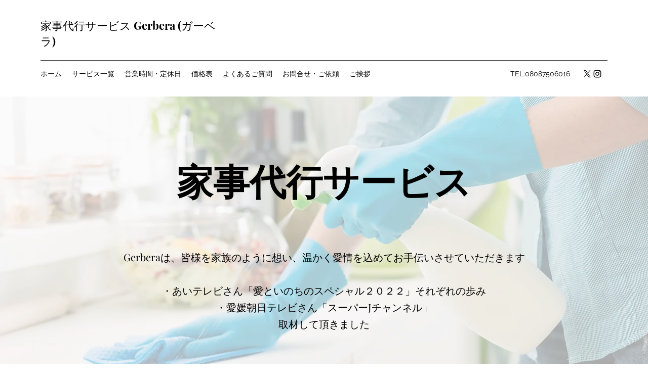

--- FILE ---
content_type: text/html; charset=UTF-8
request_url: https://www.kaji-gerbera.com/
body_size: 109998
content:
<!DOCTYPE html>
<html lang="ja">
<head>
  
  <!-- SEO Tags -->
  <title>愛媛県松山市/家事代行サービス Gerbera（ガーベラ）</title>
  <meta name="description" content="愛媛県松山市のシンママ・シンパパや共働きの家庭向け家事代行サービス、お料理・お洗濯・お掃除など様々なご依頼に対応可能。"/>
  <link rel="canonical" href="https://www.kaji-gerbera.com"/>
  <meta property="og:title" content="愛媛県松山市/家事代行サービス Gerbera（ガーベラ）"/>
  <meta property="og:description" content="愛媛県松山市のシンママ・シンパパや共働きの家庭向け家事代行サービス、お料理・お洗濯・お掃除など様々なご依頼に対応可能。"/>
  <meta property="og:image" content="https://static.wixstatic.com/media/98d907_eea9013b61994dca8058c605c28df4d8%7Emv2.jpg/v1/fit/w_2500,h_1330,al_c/98d907_eea9013b61994dca8058c605c28df4d8%7Emv2.jpg"/>
  <meta property="og:image:width" content="2500"/>
  <meta property="og:image:height" content="1330"/>
  <meta property="og:url" content="https://www.kaji-gerbera.com"/>
  <meta property="og:site_name" content="家事代行サービス Gerbera"/>
  <meta property="og:type" content="website"/>
  <script type="application/ld+json">{"@context":"https://schema.org/","@type":"WebSite","name":"家事代行サービス Gerbera","url":"https://www.kaji-gerbera.com"}</script>
  <meta name="keywords" content="家事代行, 料理代行, 掃除代行, ベビーシッター, ヘルパー, 家政婦"/>
  <meta name="google-site-verification" content="HE5HoDep2H7MnnWLn00dT0ur7fHg6FpvdNDUhKTOs64"/>
  <link rel="alternate" href="https://www.kaji-gerbera.com/blog-feed.xml" type="application/rss+xml" title="家事代行サービス Gerbera - RSS"/>
  <meta name="twitter:card" content="summary_large_image"/>
  <meta name="twitter:title" content="愛媛県松山市/家事代行サービス Gerbera（ガーベラ）"/>
  <meta name="twitter:description" content="愛媛県松山市のシンママ・シンパパや共働きの家庭向け家事代行サービス、お料理・お洗濯・お掃除など様々なご依頼に対応可能。"/>
  <meta name="twitter:image" content="https://static.wixstatic.com/media/98d907_eea9013b61994dca8058c605c28df4d8%7Emv2.jpg/v1/fit/w_2500,h_1330,al_c/98d907_eea9013b61994dca8058c605c28df4d8%7Emv2.jpg"/>

  
  <meta charset='utf-8'>
  <meta name="viewport" content="width=device-width, initial-scale=1" id="wixDesktopViewport" />
  <meta http-equiv="X-UA-Compatible" content="IE=edge">
  <meta name="generator" content="Wix.com Website Builder"/>

  <link rel="icon" sizes="192x192" href="https://static.wixstatic.com/media/212b03_a38ad56c41064fabbbd160886ee60c20%7Emv2.jpg/v1/fill/w_192%2Ch_192%2Clg_1%2Cusm_0.66_1.00_0.01/212b03_a38ad56c41064fabbbd160886ee60c20%7Emv2.jpg" type="image/jpeg"/>
  <link rel="shortcut icon" href="https://static.wixstatic.com/media/212b03_a38ad56c41064fabbbd160886ee60c20%7Emv2.jpg/v1/fill/w_192%2Ch_192%2Clg_1%2Cusm_0.66_1.00_0.01/212b03_a38ad56c41064fabbbd160886ee60c20%7Emv2.jpg" type="image/jpeg"/>
  <link rel="apple-touch-icon" href="https://static.wixstatic.com/media/212b03_a38ad56c41064fabbbd160886ee60c20%7Emv2.jpg/v1/fill/w_180%2Ch_180%2Clg_1%2Cusm_0.66_1.00_0.01/212b03_a38ad56c41064fabbbd160886ee60c20%7Emv2.jpg" type="image/jpeg"/>

  <!-- Safari Pinned Tab Icon -->
  <!-- <link rel="mask-icon" href="https://static.wixstatic.com/media/212b03_a38ad56c41064fabbbd160886ee60c20%7Emv2.jpg/v1/fill/w_192%2Ch_192%2Clg_1%2Cusm_0.66_1.00_0.01/212b03_a38ad56c41064fabbbd160886ee60c20%7Emv2.jpg"> -->

  <!-- Original trials -->
  


  <!-- Segmenter Polyfill -->
  <script>
    if (!window.Intl || !window.Intl.Segmenter) {
      (function() {
        var script = document.createElement('script');
        script.src = 'https://static.parastorage.com/unpkg/@formatjs/intl-segmenter@11.7.10/polyfill.iife.js';
        document.head.appendChild(script);
      })();
    }
  </script>

  <!-- Legacy Polyfills -->
  <script nomodule="" src="https://static.parastorage.com/unpkg/core-js-bundle@3.2.1/minified.js"></script>
  <script nomodule="" src="https://static.parastorage.com/unpkg/focus-within-polyfill@5.0.9/dist/focus-within-polyfill.js"></script>

  <!-- Performance API Polyfills -->
  <script>
  (function () {
    var noop = function noop() {};
    if ("performance" in window === false) {
      window.performance = {};
    }
    window.performance.mark = performance.mark || noop;
    window.performance.measure = performance.measure || noop;
    if ("now" in window.performance === false) {
      var nowOffset = Date.now();
      if (performance.timing && performance.timing.navigationStart) {
        nowOffset = performance.timing.navigationStart;
      }
      window.performance.now = function now() {
        return Date.now() - nowOffset;
      };
    }
  })();
  </script>

  <!-- Globals Definitions -->
  <script>
    (function () {
      var now = Date.now()
      window.initialTimestamps = {
        initialTimestamp: now,
        initialRequestTimestamp: Math.round(performance.timeOrigin ? performance.timeOrigin : now - performance.now())
      }

      window.thunderboltTag = "QA_READY"
      window.thunderboltVersion = "1.16749.0"
    })();
  </script>

  <!-- Essential Viewer Model -->
  <script type="application/json" id="wix-essential-viewer-model">{"fleetConfig":{"fleetName":"thunderbolt-seo-renderer-gradual","type":"Rollout","code":1},"mode":{"qa":false,"enableTestApi":false,"debug":false,"ssrIndicator":false,"ssrOnly":false,"siteAssetsFallback":"enable","versionIndicator":false},"componentsLibrariesTopology":[{"artifactId":"editor-elements","namespace":"wixui","url":"https:\/\/static.parastorage.com\/services\/editor-elements\/1.14830.0"},{"artifactId":"editor-elements","namespace":"dsgnsys","url":"https:\/\/static.parastorage.com\/services\/editor-elements\/1.14830.0"}],"siteFeaturesConfigs":{"sessionManager":{"isRunningInDifferentSiteContext":false}},"language":{"userLanguage":"ja"},"siteAssets":{"clientTopology":{"mediaRootUrl":"https:\/\/static.wixstatic.com","staticMediaUrl":"https:\/\/static.wixstatic.com\/media","moduleRepoUrl":"https:\/\/static.parastorage.com\/unpkg","fileRepoUrl":"https:\/\/static.parastorage.com\/services","viewerAppsUrl":"https:\/\/viewer-apps.parastorage.com","viewerAssetsUrl":"https:\/\/viewer-assets.parastorage.com","siteAssetsUrl":"https:\/\/siteassets.parastorage.com","pageJsonServerUrls":["https:\/\/pages.parastorage.com","https:\/\/staticorigin.wixstatic.com","https:\/\/www.kaji-gerbera.com","https:\/\/fallback.wix.com\/wix-html-editor-pages-webapp\/page"],"pathOfTBModulesInFileRepoForFallback":"wix-thunderbolt\/dist\/"}},"siteFeatures":["accessibility","appMonitoring","assetsLoader","builderContextProviders","builderModuleLoader","businessLogger","captcha","clickHandlerRegistrar","commonConfig","componentsLoader","componentsRegistry","consentPolicy","cyclicTabbing","domSelectors","environmentWixCodeSdk","environment","locationWixCodeSdk","mpaNavigation","navigationManager","navigationPhases","ooi","pages","panorama","renderer","reporter","router","scrollRestoration","seoWixCodeSdk","seo","sessionManager","siteMembersWixCodeSdk","siteMembers","siteScrollBlocker","siteWixCodeSdk","speculationRules","ssrCache","stores","structureApi","thunderboltInitializer","tpaCommons","translations","usedPlatformApis","warmupData","windowMessageRegistrar","windowWixCodeSdk","wixCustomElementComponent","wixEmbedsApi","componentsReact","platform"],"site":{"externalBaseUrl":"https:\/\/www.kaji-gerbera.com","isSEO":true},"media":{"staticMediaUrl":"https:\/\/static.wixstatic.com\/media","mediaRootUrl":"https:\/\/static.wixstatic.com\/","staticVideoUrl":"https:\/\/video.wixstatic.com\/"},"requestUrl":"https:\/\/www.kaji-gerbera.com\/","rollout":{"siteAssetsVersionsRollout":false,"isDACRollout":0,"isTBRollout":true},"commonConfig":{"brand":"wix","host":"VIEWER","bsi":"","consentPolicy":{},"consentPolicyHeader":{},"siteRevision":"584","renderingFlow":"NONE","language":"ja","locale":"ja-jp"},"interactionSampleRatio":0.01,"dynamicModelUrl":"https:\/\/www.kaji-gerbera.com\/_api\/v2\/dynamicmodel","accessTokensUrl":"https:\/\/www.kaji-gerbera.com\/_api\/v1\/access-tokens","isExcludedFromSecurityExperiments":false,"experiments":{"specs.thunderbolt.hardenFetchAndXHR":true,"specs.thunderbolt.securityExperiments":true}}</script>
  <script>window.viewerModel = JSON.parse(document.getElementById('wix-essential-viewer-model').textContent)</script>

  <script>
    window.commonConfig = viewerModel.commonConfig
  </script>

  
  <!-- BEGIN handleAccessTokens bundle -->

  <script data-url="https://static.parastorage.com/services/wix-thunderbolt/dist/handleAccessTokens.inline.4f2f9a53.bundle.min.js">(()=>{"use strict";function e(e){let{context:o,property:r,value:n,enumerable:i=!0}=e,c=e.get,l=e.set;if(!r||void 0===n&&!c&&!l)return new Error("property and value are required");let a=o||globalThis,s=a?.[r],u={};if(void 0!==n)u.value=n;else{if(c){let e=t(c);e&&(u.get=e)}if(l){let e=t(l);e&&(u.set=e)}}let p={...u,enumerable:i||!1,configurable:!1};void 0!==n&&(p.writable=!1);try{Object.defineProperty(a,r,p)}catch(e){return e instanceof TypeError?s:e}return s}function t(e,t){return"function"==typeof e?e:!0===e?.async&&"function"==typeof e.func?t?async function(t){return e.func(t)}:async function(){return e.func()}:"function"==typeof e?.func?e.func:void 0}try{e({property:"strictDefine",value:e})}catch{}try{e({property:"defineStrictObject",value:r})}catch{}try{e({property:"defineStrictMethod",value:n})}catch{}var o=["toString","toLocaleString","valueOf","constructor","prototype"];function r(t){let{context:n,property:c,propertiesToExclude:l=[],skipPrototype:a=!1,hardenPrototypePropertiesToExclude:s=[]}=t;if(!c)return new Error("property is required");let u=(n||globalThis)[c],p={},f=i(n,c);u&&("object"==typeof u||"function"==typeof u)&&Reflect.ownKeys(u).forEach(t=>{if(!l.includes(t)&&!o.includes(t)){let o=i(u,t);if(o&&(o.writable||o.configurable)){let{value:r,get:n,set:i,enumerable:c=!1}=o,l={};void 0!==r?l.value=r:n?l.get=n:i&&(l.set=i);try{let o=e({context:u,property:t,...l,enumerable:c});p[t]=o}catch(e){if(!(e instanceof TypeError))throw e;try{p[t]=o.value||o.get||o.set}catch{}}}}});let d={originalObject:u,originalProperties:p};if(!a&&void 0!==u?.prototype){let e=r({context:u,property:"prototype",propertiesToExclude:s,skipPrototype:!0});e instanceof Error||(d.originalPrototype=e?.originalObject,d.originalPrototypeProperties=e?.originalProperties)}return e({context:n,property:c,value:u,enumerable:f?.enumerable}),d}function n(t,o){let r=(o||globalThis)[t],n=i(o||globalThis,t);return r&&n&&(n.writable||n.configurable)?(Object.freeze(r),e({context:globalThis,property:t,value:r})):r}function i(e,t){if(e&&t)try{return Reflect.getOwnPropertyDescriptor(e,t)}catch{return}}function c(e){if("string"!=typeof e)return e;try{return decodeURIComponent(e).toLowerCase().trim()}catch{return e.toLowerCase().trim()}}function l(e,t){let o="";if("string"==typeof e)o=e.split("=")[0]?.trim()||"";else{if(!e||"string"!=typeof e.name)return!1;o=e.name}return t.has(c(o)||"")}function a(e,t){let o;return o="string"==typeof e?e.split(";").map(e=>e.trim()).filter(e=>e.length>0):e||[],o.filter(e=>!l(e,t))}var s=null;function u(){return null===s&&(s=typeof Document>"u"?void 0:Object.getOwnPropertyDescriptor(Document.prototype,"cookie")),s}function p(t,o){if(!globalThis?.cookieStore)return;let r=globalThis.cookieStore.get.bind(globalThis.cookieStore),n=globalThis.cookieStore.getAll.bind(globalThis.cookieStore),i=globalThis.cookieStore.set.bind(globalThis.cookieStore),c=globalThis.cookieStore.delete.bind(globalThis.cookieStore);return e({context:globalThis.CookieStore.prototype,property:"get",value:async function(e){return l(("string"==typeof e?e:e.name)||"",t)?null:r.call(this,e)},enumerable:!0}),e({context:globalThis.CookieStore.prototype,property:"getAll",value:async function(){return a(await n.apply(this,Array.from(arguments)),t)},enumerable:!0}),e({context:globalThis.CookieStore.prototype,property:"set",value:async function(){let e=Array.from(arguments);if(!l(1===e.length?e[0].name:e[0],t))return i.apply(this,e);o&&console.warn(o)},enumerable:!0}),e({context:globalThis.CookieStore.prototype,property:"delete",value:async function(){let e=Array.from(arguments);if(!l(1===e.length?e[0].name:e[0],t))return c.apply(this,e)},enumerable:!0}),e({context:globalThis.cookieStore,property:"prototype",value:globalThis.CookieStore.prototype,enumerable:!1}),e({context:globalThis,property:"cookieStore",value:globalThis.cookieStore,enumerable:!0}),{get:r,getAll:n,set:i,delete:c}}var f=["TextEncoder","TextDecoder","XMLHttpRequestEventTarget","EventTarget","URL","JSON","Reflect","Object","Array","Map","Set","WeakMap","WeakSet","Promise","Symbol","Error"],d=["addEventListener","removeEventListener","dispatchEvent","encodeURI","encodeURIComponent","decodeURI","decodeURIComponent"];const y=(e,t)=>{try{const o=t?t.get.call(document):document.cookie;return o.split(";").map(e=>e.trim()).filter(t=>t?.startsWith(e))[0]?.split("=")[1]}catch(e){return""}},g=(e="",t="",o="/")=>`${e}=; ${t?`domain=${t};`:""} max-age=0; path=${o}; expires=Thu, 01 Jan 1970 00:00:01 GMT`;function m(){(function(){if("undefined"!=typeof window){const e=performance.getEntriesByType("navigation")[0];return"back_forward"===(e?.type||"")}return!1})()&&function(){const{counter:e}=function(){const e=b("getItem");if(e){const[t,o]=e.split("-"),r=o?parseInt(o,10):0;if(r>=3){const e=t?Number(t):0;if(Date.now()-e>6e4)return{counter:0}}return{counter:r}}return{counter:0}}();e<3?(!function(e=1){b("setItem",`${Date.now()}-${e}`)}(e+1),window.location.reload()):console.error("ATS: Max reload attempts reached")}()}function b(e,t){try{return sessionStorage[e]("reload",t||"")}catch(e){console.error("ATS: Error calling sessionStorage:",e)}}const h="client-session-bind",v="sec-fetch-unsupported",{experiments:w}=window.viewerModel,T=[h,"client-binding",v,"svSession","smSession","server-session-bind","wixSession2","wixSession3"].map(e=>e.toLowerCase()),{cookie:S}=function(t,o){let r=new Set(t);return e({context:document,property:"cookie",set:{func:e=>function(e,t,o,r){let n=u(),i=c(t.split(";")[0]||"")||"";[...o].every(e=>!i.startsWith(e.toLowerCase()))&&n?.set?n.set.call(e,t):r&&console.warn(r)}(document,e,r,o)},get:{func:()=>function(e,t){let o=u();if(!o?.get)throw new Error("Cookie descriptor or getter not available");return a(o.get.call(e),t).join("; ")}(document,r)},enumerable:!0}),{cookieStore:p(r,o),cookie:u()}}(T),k="tbReady",x="security_overrideGlobals",{experiments:E,siteFeaturesConfigs:C,accessTokensUrl:P}=window.viewerModel,R=P,M={},O=(()=>{const e=y(h,S);if(w["specs.thunderbolt.browserCacheReload"]){y(v,S)||e?b("removeItem"):m()}return(()=>{const e=g(h),t=g(h,location.hostname);S.set.call(document,e),S.set.call(document,t)})(),e})();O&&(M["client-binding"]=O);const D=fetch;addEventListener(k,function e(t){const{logger:o}=t.detail;try{window.tb.init({fetch:D,fetchHeaders:M})}catch(e){const t=new Error("TB003");o.meter(`${x}_${t.message}`,{paramsOverrides:{errorType:x,eventString:t.message}}),window?.viewerModel?.mode.debug&&console.error(e)}finally{removeEventListener(k,e)}}),E["specs.thunderbolt.hardenFetchAndXHR"]||(window.fetchDynamicModel=()=>C.sessionManager.isRunningInDifferentSiteContext?Promise.resolve({}):fetch(R,{credentials:"same-origin",headers:M}).then(function(e){if(!e.ok)throw new Error(`[${e.status}]${e.statusText}`);return e.json()}),window.dynamicModelPromise=window.fetchDynamicModel())})();
//# sourceMappingURL=https://static.parastorage.com/services/wix-thunderbolt/dist/handleAccessTokens.inline.4f2f9a53.bundle.min.js.map</script>

<!-- END handleAccessTokens bundle -->

<!-- BEGIN overrideGlobals bundle -->

<script data-url="https://static.parastorage.com/services/wix-thunderbolt/dist/overrideGlobals.inline.ec13bfcf.bundle.min.js">(()=>{"use strict";function e(e){let{context:r,property:o,value:n,enumerable:i=!0}=e,c=e.get,a=e.set;if(!o||void 0===n&&!c&&!a)return new Error("property and value are required");let l=r||globalThis,u=l?.[o],s={};if(void 0!==n)s.value=n;else{if(c){let e=t(c);e&&(s.get=e)}if(a){let e=t(a);e&&(s.set=e)}}let p={...s,enumerable:i||!1,configurable:!1};void 0!==n&&(p.writable=!1);try{Object.defineProperty(l,o,p)}catch(e){return e instanceof TypeError?u:e}return u}function t(e,t){return"function"==typeof e?e:!0===e?.async&&"function"==typeof e.func?t?async function(t){return e.func(t)}:async function(){return e.func()}:"function"==typeof e?.func?e.func:void 0}try{e({property:"strictDefine",value:e})}catch{}try{e({property:"defineStrictObject",value:o})}catch{}try{e({property:"defineStrictMethod",value:n})}catch{}var r=["toString","toLocaleString","valueOf","constructor","prototype"];function o(t){let{context:n,property:c,propertiesToExclude:a=[],skipPrototype:l=!1,hardenPrototypePropertiesToExclude:u=[]}=t;if(!c)return new Error("property is required");let s=(n||globalThis)[c],p={},f=i(n,c);s&&("object"==typeof s||"function"==typeof s)&&Reflect.ownKeys(s).forEach(t=>{if(!a.includes(t)&&!r.includes(t)){let r=i(s,t);if(r&&(r.writable||r.configurable)){let{value:o,get:n,set:i,enumerable:c=!1}=r,a={};void 0!==o?a.value=o:n?a.get=n:i&&(a.set=i);try{let r=e({context:s,property:t,...a,enumerable:c});p[t]=r}catch(e){if(!(e instanceof TypeError))throw e;try{p[t]=r.value||r.get||r.set}catch{}}}}});let d={originalObject:s,originalProperties:p};if(!l&&void 0!==s?.prototype){let e=o({context:s,property:"prototype",propertiesToExclude:u,skipPrototype:!0});e instanceof Error||(d.originalPrototype=e?.originalObject,d.originalPrototypeProperties=e?.originalProperties)}return e({context:n,property:c,value:s,enumerable:f?.enumerable}),d}function n(t,r){let o=(r||globalThis)[t],n=i(r||globalThis,t);return o&&n&&(n.writable||n.configurable)?(Object.freeze(o),e({context:globalThis,property:t,value:o})):o}function i(e,t){if(e&&t)try{return Reflect.getOwnPropertyDescriptor(e,t)}catch{return}}function c(e){if("string"!=typeof e)return e;try{return decodeURIComponent(e).toLowerCase().trim()}catch{return e.toLowerCase().trim()}}function a(e,t){return e instanceof Headers?e.forEach((r,o)=>{l(o,t)||e.delete(o)}):Object.keys(e).forEach(r=>{l(r,t)||delete e[r]}),e}function l(e,t){return!t.has(c(e)||"")}function u(e,t){let r=!0,o=function(e){let t,r;if(globalThis.Request&&e instanceof Request)t=e.url;else{if("function"!=typeof e?.toString)throw new Error("Unsupported type for url");t=e.toString()}try{return new URL(t).pathname}catch{return r=t.replace(/#.+/gi,"").split("?").shift(),r.startsWith("/")?r:`/${r}`}}(e),n=c(o);return n&&t.some(e=>n.includes(e))&&(r=!1),r}function s(t,r,o){let n=fetch,i=XMLHttpRequest,c=new Set(r);function s(){let e=new i,r=e.open,n=e.setRequestHeader;return e.open=function(){let n=Array.from(arguments),i=n[1];if(n.length<2||u(i,t))return r.apply(e,n);throw new Error(o||`Request not allowed for path ${i}`)},e.setRequestHeader=function(t,r){l(decodeURIComponent(t),c)&&n.call(e,t,r)},e}return e({property:"fetch",value:function(){let e=function(e,t){return globalThis.Request&&e[0]instanceof Request&&e[0]?.headers?a(e[0].headers,t):e[1]?.headers&&a(e[1].headers,t),e}(arguments,c);return u(arguments[0],t)?n.apply(globalThis,Array.from(e)):new Promise((e,t)=>{t(new Error(o||`Request not allowed for path ${arguments[0]}`))})},enumerable:!0}),e({property:"XMLHttpRequest",value:s,enumerable:!0}),Object.keys(i).forEach(e=>{s[e]=i[e]}),{fetch:n,XMLHttpRequest:i}}var p=["TextEncoder","TextDecoder","XMLHttpRequestEventTarget","EventTarget","URL","JSON","Reflect","Object","Array","Map","Set","WeakMap","WeakSet","Promise","Symbol","Error"],f=["addEventListener","removeEventListener","dispatchEvent","encodeURI","encodeURIComponent","decodeURI","decodeURIComponent"];const d=function(){let t=globalThis.open,r=document.open;function o(e,r,o){let n="string"!=typeof e,i=t.call(window,e,r,o);return n||e&&function(e){return e.startsWith("//")&&/(?:[a-z0-9](?:[a-z0-9-]{0,61}[a-z0-9])?\.)+[a-z0-9][a-z0-9-]{0,61}[a-z0-9]/g.test(`${location.protocol}:${e}`)&&(e=`${location.protocol}${e}`),!e.startsWith("http")||new URL(e).hostname===location.hostname}(e)?{}:i}return e({property:"open",value:o,context:globalThis,enumerable:!0}),e({property:"open",value:function(e,t,n){return e?o(e,t,n):r.call(document,e||"",t||"",n||"")},context:document,enumerable:!0}),{open:t,documentOpen:r}},y=function(){let t=document.createElement,r=Element.prototype.setAttribute,o=Element.prototype.setAttributeNS;return e({property:"createElement",context:document,value:function(n,i){let a=t.call(document,n,i);if("iframe"===c(n)){e({property:"srcdoc",context:a,get:()=>"",set:()=>{console.warn("`srcdoc` is not allowed in iframe elements.")}});let t=function(e,t){"srcdoc"!==e.toLowerCase()?r.call(a,e,t):console.warn("`srcdoc` attribute is not allowed to be set.")},n=function(e,t,r){"srcdoc"!==t.toLowerCase()?o.call(a,e,t,r):console.warn("`srcdoc` attribute is not allowed to be set.")};a.setAttribute=t,a.setAttributeNS=n}return a},enumerable:!0}),{createElement:t,setAttribute:r,setAttributeNS:o}},m=["client-binding"],b=["/_api/v1/access-tokens","/_api/v2/dynamicmodel","/_api/one-app-session-web/v3/businesses"],h=function(){let t=setTimeout,r=setInterval;return o("setTimeout",0,globalThis),o("setInterval",0,globalThis),{setTimeout:t,setInterval:r};function o(t,r,o){let n=o||globalThis,i=n[t];if(!i||"function"!=typeof i)throw new Error(`Function ${t} not found or is not a function`);e({property:t,value:function(){let e=Array.from(arguments);if("string"!=typeof e[r])return i.apply(n,e);console.warn(`Calling ${t} with a String Argument at index ${r} is not allowed`)},context:o,enumerable:!0})}},v=function(){if(navigator&&"serviceWorker"in navigator){let t=navigator.serviceWorker.register;return e({context:navigator.serviceWorker,property:"register",value:function(){console.log("Service worker registration is not allowed")},enumerable:!0}),{register:t}}return{}};performance.mark("overrideGlobals started");const{isExcludedFromSecurityExperiments:g,experiments:w}=window.viewerModel,E=!g&&w["specs.thunderbolt.securityExperiments"];try{d(),E&&y(),w["specs.thunderbolt.hardenFetchAndXHR"]&&E&&s(b,m),v(),(e=>{let t=[],r=[];r=r.concat(["TextEncoder","TextDecoder"]),e&&(r=r.concat(["XMLHttpRequestEventTarget","EventTarget"])),r=r.concat(["URL","JSON"]),e&&(t=t.concat(["addEventListener","removeEventListener"])),t=t.concat(["encodeURI","encodeURIComponent","decodeURI","decodeURIComponent"]),r=r.concat(["String","Number"]),e&&r.push("Object"),r=r.concat(["Reflect"]),t.forEach(e=>{n(e),["addEventListener","removeEventListener"].includes(e)&&n(e,document)}),r.forEach(e=>{o({property:e})})})(E),E&&h()}catch(e){window?.viewerModel?.mode.debug&&console.error(e);const t=new Error("TB006");window.fedops?.reportError(t,"security_overrideGlobals"),window.Sentry?window.Sentry.captureException(t):globalThis.defineStrictProperty("sentryBuffer",[t],window,!1)}performance.mark("overrideGlobals ended")})();
//# sourceMappingURL=https://static.parastorage.com/services/wix-thunderbolt/dist/overrideGlobals.inline.ec13bfcf.bundle.min.js.map</script>

<!-- END overrideGlobals bundle -->


  
  <script>
    window.commonConfig = viewerModel.commonConfig

	
  </script>

  <!-- Initial CSS -->
  <style data-url="https://static.parastorage.com/services/wix-thunderbolt/dist/main.347af09f.min.css">@keyframes slide-horizontal-new{0%{transform:translateX(100%)}}@keyframes slide-horizontal-old{80%{opacity:1}to{opacity:0;transform:translateX(-100%)}}@keyframes slide-vertical-new{0%{transform:translateY(-100%)}}@keyframes slide-vertical-old{80%{opacity:1}to{opacity:0;transform:translateY(100%)}}@keyframes out-in-new{0%{opacity:0}}@keyframes out-in-old{to{opacity:0}}:root:active-view-transition{view-transition-name:none}::view-transition{pointer-events:none}:root:active-view-transition::view-transition-new(page-group),:root:active-view-transition::view-transition-old(page-group){animation-duration:.6s;cursor:wait;pointer-events:all}:root:active-view-transition-type(SlideHorizontal)::view-transition-old(page-group){animation:slide-horizontal-old .6s cubic-bezier(.83,0,.17,1) forwards;mix-blend-mode:normal}:root:active-view-transition-type(SlideHorizontal)::view-transition-new(page-group){animation:slide-horizontal-new .6s cubic-bezier(.83,0,.17,1) backwards;mix-blend-mode:normal}:root:active-view-transition-type(SlideVertical)::view-transition-old(page-group){animation:slide-vertical-old .6s cubic-bezier(.83,0,.17,1) forwards;mix-blend-mode:normal}:root:active-view-transition-type(SlideVertical)::view-transition-new(page-group){animation:slide-vertical-new .6s cubic-bezier(.83,0,.17,1) backwards;mix-blend-mode:normal}:root:active-view-transition-type(OutIn)::view-transition-old(page-group){animation:out-in-old .35s cubic-bezier(.22,1,.36,1) forwards}:root:active-view-transition-type(OutIn)::view-transition-new(page-group){animation:out-in-new .35s cubic-bezier(.64,0,.78,0) .35s backwards}@media(prefers-reduced-motion:reduce){::view-transition-group(*),::view-transition-new(*),::view-transition-old(*){animation:none!important}}body,html{background:transparent;border:0;margin:0;outline:0;padding:0;vertical-align:baseline}body{--scrollbar-width:0px;font-family:Arial,Helvetica,sans-serif;font-size:10px}body,html{height:100%}body{overflow-x:auto;overflow-y:scroll}body:not(.responsive) #site-root{min-width:var(--site-width);width:100%}body:not([data-js-loaded]) [data-hide-prejs]{visibility:hidden}interact-element{display:contents}#SITE_CONTAINER{position:relative}:root{--one-unit:1vw;--section-max-width:9999px;--spx-stopper-max:9999px;--spx-stopper-min:0px;--browser-zoom:1}@supports(-webkit-appearance:none) and (stroke-color:transparent){:root{--safari-sticky-fix:opacity;--experimental-safari-sticky-fix:translateZ(0)}}@supports(container-type:inline-size){:root{--one-unit:1cqw}}[id^=oldHoverBox-]{mix-blend-mode:plus-lighter;transition:opacity .5s ease,visibility .5s ease}[data-mesh-id$=inlineContent-gridContainer]:has(>[id^=oldHoverBox-]){isolation:isolate}</style>
<style data-url="https://static.parastorage.com/services/wix-thunderbolt/dist/main.renderer.9cb0985f.min.css">a,abbr,acronym,address,applet,b,big,blockquote,button,caption,center,cite,code,dd,del,dfn,div,dl,dt,em,fieldset,font,footer,form,h1,h2,h3,h4,h5,h6,header,i,iframe,img,ins,kbd,label,legend,li,nav,object,ol,p,pre,q,s,samp,section,small,span,strike,strong,sub,sup,table,tbody,td,tfoot,th,thead,title,tr,tt,u,ul,var{background:transparent;border:0;margin:0;outline:0;padding:0;vertical-align:baseline}input,select,textarea{box-sizing:border-box;font-family:Helvetica,Arial,sans-serif}ol,ul{list-style:none}blockquote,q{quotes:none}ins{text-decoration:none}del{text-decoration:line-through}table{border-collapse:collapse;border-spacing:0}a{cursor:pointer;text-decoration:none}.testStyles{overflow-y:hidden}.reset-button{-webkit-appearance:none;background:none;border:0;color:inherit;font:inherit;line-height:normal;outline:0;overflow:visible;padding:0;-webkit-user-select:none;-moz-user-select:none;-ms-user-select:none}:focus{outline:none}body.device-mobile-optimized:not(.disable-site-overflow){overflow-x:hidden;overflow-y:scroll}body.device-mobile-optimized:not(.responsive) #SITE_CONTAINER{margin-left:auto;margin-right:auto;overflow-x:visible;position:relative;width:320px}body.device-mobile-optimized:not(.responsive):not(.blockSiteScrolling) #SITE_CONTAINER{margin-top:0}body.device-mobile-optimized>*{max-width:100%!important}body.device-mobile-optimized #site-root{overflow-x:hidden;overflow-y:hidden}@supports(overflow:clip){body.device-mobile-optimized #site-root{overflow-x:clip;overflow-y:clip}}body.device-mobile-non-optimized #SITE_CONTAINER #site-root{overflow-x:clip;overflow-y:clip}body.device-mobile-non-optimized.fullScreenMode{background-color:#5f6360}body.device-mobile-non-optimized.fullScreenMode #MOBILE_ACTIONS_MENU,body.device-mobile-non-optimized.fullScreenMode #SITE_BACKGROUND,body.device-mobile-non-optimized.fullScreenMode #site-root,body.fullScreenMode #WIX_ADS{visibility:hidden}body.fullScreenMode{overflow-x:hidden!important;overflow-y:hidden!important}body.fullScreenMode.device-mobile-optimized #TINY_MENU{opacity:0;pointer-events:none}body.fullScreenMode-scrollable.device-mobile-optimized{overflow-x:hidden!important;overflow-y:auto!important}body.fullScreenMode-scrollable.device-mobile-optimized #masterPage,body.fullScreenMode-scrollable.device-mobile-optimized #site-root{overflow-x:hidden!important;overflow-y:hidden!important}body.fullScreenMode-scrollable.device-mobile-optimized #SITE_BACKGROUND,body.fullScreenMode-scrollable.device-mobile-optimized #masterPage{height:auto!important}body.fullScreenMode-scrollable.device-mobile-optimized #masterPage.mesh-layout{height:0!important}body.blockSiteScrolling,body.siteScrollingBlocked{position:fixed;width:100%}body.blockSiteScrolling #SITE_CONTAINER{margin-top:calc(var(--blocked-site-scroll-margin-top)*-1)}#site-root{margin:0 auto;min-height:100%;position:relative;top:var(--wix-ads-height)}#site-root img:not([src]){visibility:hidden}#site-root svg img:not([src]){visibility:visible}.auto-generated-link{color:inherit}#SCROLL_TO_BOTTOM,#SCROLL_TO_TOP{height:0}.has-click-trigger{cursor:pointer}.fullScreenOverlay{bottom:0;display:flex;justify-content:center;left:0;overflow-y:hidden;position:fixed;right:0;top:-60px;z-index:1005}.fullScreenOverlay>.fullScreenOverlayContent{bottom:0;left:0;margin:0 auto;overflow:hidden;position:absolute;right:0;top:60px;transform:translateZ(0)}[data-mesh-id$=centeredContent],[data-mesh-id$=form],[data-mesh-id$=inlineContent]{pointer-events:none;position:relative}[data-mesh-id$=-gridWrapper],[data-mesh-id$=-rotated-wrapper]{pointer-events:none}[data-mesh-id$=-gridContainer]>*,[data-mesh-id$=-rotated-wrapper]>*,[data-mesh-id$=inlineContent]>:not([data-mesh-id$=-gridContainer]){pointer-events:auto}.device-mobile-optimized #masterPage.mesh-layout #SOSP_CONTAINER_CUSTOM_ID{grid-area:2/1/3/2;-ms-grid-row:2;position:relative}#masterPage.mesh-layout{-ms-grid-rows:max-content max-content min-content max-content;-ms-grid-columns:100%;align-items:start;display:-ms-grid;display:grid;grid-template-columns:100%;grid-template-rows:max-content max-content min-content max-content;justify-content:stretch}#masterPage.mesh-layout #PAGES_CONTAINER,#masterPage.mesh-layout #SITE_FOOTER-placeholder,#masterPage.mesh-layout #SITE_FOOTER_WRAPPER,#masterPage.mesh-layout #SITE_HEADER-placeholder,#masterPage.mesh-layout #SITE_HEADER_WRAPPER,#masterPage.mesh-layout #SOSP_CONTAINER_CUSTOM_ID[data-state~=mobileView],#masterPage.mesh-layout #soapAfterPagesContainer,#masterPage.mesh-layout #soapBeforePagesContainer{-ms-grid-row-align:start;-ms-grid-column-align:start;-ms-grid-column:1}#masterPage.mesh-layout #SITE_HEADER-placeholder,#masterPage.mesh-layout #SITE_HEADER_WRAPPER{grid-area:1/1/2/2;-ms-grid-row:1}#masterPage.mesh-layout #PAGES_CONTAINER,#masterPage.mesh-layout #soapAfterPagesContainer,#masterPage.mesh-layout #soapBeforePagesContainer{grid-area:3/1/4/2;-ms-grid-row:3}#masterPage.mesh-layout #soapAfterPagesContainer,#masterPage.mesh-layout #soapBeforePagesContainer{width:100%}#masterPage.mesh-layout #PAGES_CONTAINER{align-self:stretch}#masterPage.mesh-layout main#PAGES_CONTAINER{display:block}#masterPage.mesh-layout #SITE_FOOTER-placeholder,#masterPage.mesh-layout #SITE_FOOTER_WRAPPER{grid-area:4/1/5/2;-ms-grid-row:4}#masterPage.mesh-layout #SITE_PAGES,#masterPage.mesh-layout [data-mesh-id=PAGES_CONTAINERcenteredContent],#masterPage.mesh-layout [data-mesh-id=PAGES_CONTAINERinlineContent]{height:100%}#masterPage.mesh-layout.desktop>*{width:100%}#masterPage.mesh-layout #PAGES_CONTAINER,#masterPage.mesh-layout #SITE_FOOTER,#masterPage.mesh-layout #SITE_FOOTER_WRAPPER,#masterPage.mesh-layout #SITE_HEADER,#masterPage.mesh-layout #SITE_HEADER_WRAPPER,#masterPage.mesh-layout #SITE_PAGES,#masterPage.mesh-layout #masterPageinlineContent{position:relative}#masterPage.mesh-layout #SITE_HEADER{grid-area:1/1/2/2}#masterPage.mesh-layout #SITE_FOOTER{grid-area:4/1/5/2}#masterPage.mesh-layout.overflow-x-clip #SITE_FOOTER,#masterPage.mesh-layout.overflow-x-clip #SITE_HEADER{overflow-x:clip}[data-z-counter]{z-index:0}[data-z-counter="0"]{z-index:auto}.wixSiteProperties{-webkit-font-smoothing:antialiased;-moz-osx-font-smoothing:grayscale}:root{--wst-button-color-fill-primary:rgb(var(--color_48));--wst-button-color-border-primary:rgb(var(--color_49));--wst-button-color-text-primary:rgb(var(--color_50));--wst-button-color-fill-primary-hover:rgb(var(--color_51));--wst-button-color-border-primary-hover:rgb(var(--color_52));--wst-button-color-text-primary-hover:rgb(var(--color_53));--wst-button-color-fill-primary-disabled:rgb(var(--color_54));--wst-button-color-border-primary-disabled:rgb(var(--color_55));--wst-button-color-text-primary-disabled:rgb(var(--color_56));--wst-button-color-fill-secondary:rgb(var(--color_57));--wst-button-color-border-secondary:rgb(var(--color_58));--wst-button-color-text-secondary:rgb(var(--color_59));--wst-button-color-fill-secondary-hover:rgb(var(--color_60));--wst-button-color-border-secondary-hover:rgb(var(--color_61));--wst-button-color-text-secondary-hover:rgb(var(--color_62));--wst-button-color-fill-secondary-disabled:rgb(var(--color_63));--wst-button-color-border-secondary-disabled:rgb(var(--color_64));--wst-button-color-text-secondary-disabled:rgb(var(--color_65));--wst-color-fill-base-1:rgb(var(--color_36));--wst-color-fill-base-2:rgb(var(--color_37));--wst-color-fill-base-shade-1:rgb(var(--color_38));--wst-color-fill-base-shade-2:rgb(var(--color_39));--wst-color-fill-base-shade-3:rgb(var(--color_40));--wst-color-fill-accent-1:rgb(var(--color_41));--wst-color-fill-accent-2:rgb(var(--color_42));--wst-color-fill-accent-3:rgb(var(--color_43));--wst-color-fill-accent-4:rgb(var(--color_44));--wst-color-fill-background-primary:rgb(var(--color_11));--wst-color-fill-background-secondary:rgb(var(--color_12));--wst-color-text-primary:rgb(var(--color_15));--wst-color-text-secondary:rgb(var(--color_14));--wst-color-action:rgb(var(--color_18));--wst-color-disabled:rgb(var(--color_39));--wst-color-title:rgb(var(--color_45));--wst-color-subtitle:rgb(var(--color_46));--wst-color-line:rgb(var(--color_47));--wst-font-style-h2:var(--font_2);--wst-font-style-h3:var(--font_3);--wst-font-style-h4:var(--font_4);--wst-font-style-h5:var(--font_5);--wst-font-style-h6:var(--font_6);--wst-font-style-body-large:var(--font_7);--wst-font-style-body-medium:var(--font_8);--wst-font-style-body-small:var(--font_9);--wst-font-style-body-x-small:var(--font_10);--wst-color-custom-1:rgb(var(--color_13));--wst-color-custom-2:rgb(var(--color_16));--wst-color-custom-3:rgb(var(--color_17));--wst-color-custom-4:rgb(var(--color_19));--wst-color-custom-5:rgb(var(--color_20));--wst-color-custom-6:rgb(var(--color_21));--wst-color-custom-7:rgb(var(--color_22));--wst-color-custom-8:rgb(var(--color_23));--wst-color-custom-9:rgb(var(--color_24));--wst-color-custom-10:rgb(var(--color_25));--wst-color-custom-11:rgb(var(--color_26));--wst-color-custom-12:rgb(var(--color_27));--wst-color-custom-13:rgb(var(--color_28));--wst-color-custom-14:rgb(var(--color_29));--wst-color-custom-15:rgb(var(--color_30));--wst-color-custom-16:rgb(var(--color_31));--wst-color-custom-17:rgb(var(--color_32));--wst-color-custom-18:rgb(var(--color_33));--wst-color-custom-19:rgb(var(--color_34));--wst-color-custom-20:rgb(var(--color_35))}.wix-presets-wrapper{display:contents}</style>

  <meta name="format-detection" content="telephone=no">
  <meta name="skype_toolbar" content="skype_toolbar_parser_compatible">
  
  

  

  

  <!-- head performance data start -->
  
  <!-- head performance data end -->
  

    


    
<style data-href="https://static.parastorage.com/services/editor-elements-library/dist/thunderbolt/rb_wixui.thunderbolt_bootstrap.a1b00b19.min.css">.cwL6XW{cursor:pointer}.sNF2R0{opacity:0}.hLoBV3{transition:opacity var(--transition-duration) cubic-bezier(.37,0,.63,1)}.Rdf41z,.hLoBV3{opacity:1}.ftlZWo{transition:opacity var(--transition-duration) cubic-bezier(.37,0,.63,1)}.ATGlOr,.ftlZWo{opacity:0}.KQSXD0{transition:opacity var(--transition-duration) cubic-bezier(.64,0,.78,0)}.KQSXD0,.pagQKE{opacity:1}._6zG5H{opacity:0;transition:opacity var(--transition-duration) cubic-bezier(.22,1,.36,1)}.BB49uC{transform:translateX(100%)}.j9xE1V{transition:transform var(--transition-duration) cubic-bezier(.87,0,.13,1)}.ICs7Rs,.j9xE1V{transform:translateX(0)}.DxijZJ{transition:transform var(--transition-duration) cubic-bezier(.87,0,.13,1)}.B5kjYq,.DxijZJ{transform:translateX(-100%)}.cJijIV{transition:transform var(--transition-duration) cubic-bezier(.87,0,.13,1)}.cJijIV,.hOxaWM{transform:translateX(0)}.T9p3fN{transform:translateX(100%);transition:transform var(--transition-duration) cubic-bezier(.87,0,.13,1)}.qDxYJm{transform:translateY(100%)}.aA9V0P{transition:transform var(--transition-duration) cubic-bezier(.87,0,.13,1)}.YPXPAS,.aA9V0P{transform:translateY(0)}.Xf2zsA{transition:transform var(--transition-duration) cubic-bezier(.87,0,.13,1)}.Xf2zsA,.y7Kt7s{transform:translateY(-100%)}.EeUgMu{transition:transform var(--transition-duration) cubic-bezier(.87,0,.13,1)}.EeUgMu,.fdHrtm{transform:translateY(0)}.WIFaG4{transform:translateY(100%);transition:transform var(--transition-duration) cubic-bezier(.87,0,.13,1)}body:not(.responsive) .JsJXaX{overflow-x:clip}:root:active-view-transition .JsJXaX{view-transition-name:page-group}.AnQkDU{display:grid;grid-template-columns:1fr;grid-template-rows:1fr;height:100%}.AnQkDU>div{align-self:stretch!important;grid-area:1/1/2/2;justify-self:stretch!important}.StylableButton2545352419__root{-archetype:box;border:none;box-sizing:border-box;cursor:pointer;display:block;height:100%;min-height:10px;min-width:10px;padding:0;touch-action:manipulation;width:100%}.StylableButton2545352419__root[disabled]{pointer-events:none}.StylableButton2545352419__root:not(:hover):not([disabled]).StylableButton2545352419--hasBackgroundColor{background-color:var(--corvid-background-color)!important}.StylableButton2545352419__root:hover:not([disabled]).StylableButton2545352419--hasHoverBackgroundColor{background-color:var(--corvid-hover-background-color)!important}.StylableButton2545352419__root:not(:hover)[disabled].StylableButton2545352419--hasDisabledBackgroundColor{background-color:var(--corvid-disabled-background-color)!important}.StylableButton2545352419__root:not(:hover):not([disabled]).StylableButton2545352419--hasBorderColor{border-color:var(--corvid-border-color)!important}.StylableButton2545352419__root:hover:not([disabled]).StylableButton2545352419--hasHoverBorderColor{border-color:var(--corvid-hover-border-color)!important}.StylableButton2545352419__root:not(:hover)[disabled].StylableButton2545352419--hasDisabledBorderColor{border-color:var(--corvid-disabled-border-color)!important}.StylableButton2545352419__root.StylableButton2545352419--hasBorderRadius{border-radius:var(--corvid-border-radius)!important}.StylableButton2545352419__root.StylableButton2545352419--hasBorderWidth{border-width:var(--corvid-border-width)!important}.StylableButton2545352419__root:not(:hover):not([disabled]).StylableButton2545352419--hasColor,.StylableButton2545352419__root:not(:hover):not([disabled]).StylableButton2545352419--hasColor .StylableButton2545352419__label{color:var(--corvid-color)!important}.StylableButton2545352419__root:hover:not([disabled]).StylableButton2545352419--hasHoverColor,.StylableButton2545352419__root:hover:not([disabled]).StylableButton2545352419--hasHoverColor .StylableButton2545352419__label{color:var(--corvid-hover-color)!important}.StylableButton2545352419__root:not(:hover)[disabled].StylableButton2545352419--hasDisabledColor,.StylableButton2545352419__root:not(:hover)[disabled].StylableButton2545352419--hasDisabledColor .StylableButton2545352419__label{color:var(--corvid-disabled-color)!important}.StylableButton2545352419__link{-archetype:box;box-sizing:border-box;color:#000;text-decoration:none}.StylableButton2545352419__container{align-items:center;display:flex;flex-basis:auto;flex-direction:row;flex-grow:1;height:100%;justify-content:center;overflow:hidden;transition:all .2s ease,visibility 0s;width:100%}.StylableButton2545352419__label{-archetype:text;-controller-part-type:LayoutChildDisplayDropdown,LayoutFlexChildSpacing(first);max-width:100%;min-width:1.8em;overflow:hidden;text-align:center;text-overflow:ellipsis;transition:inherit;white-space:nowrap}.StylableButton2545352419__root.StylableButton2545352419--isMaxContent .StylableButton2545352419__label{text-overflow:unset}.StylableButton2545352419__root.StylableButton2545352419--isWrapText .StylableButton2545352419__label{min-width:10px;overflow-wrap:break-word;white-space:break-spaces;word-break:break-word}.StylableButton2545352419__icon{-archetype:icon;-controller-part-type:LayoutChildDisplayDropdown,LayoutFlexChildSpacing(last);flex-shrink:0;height:50px;min-width:1px;transition:inherit}.StylableButton2545352419__icon.StylableButton2545352419--override{display:block!important}.StylableButton2545352419__icon svg,.StylableButton2545352419__icon>span{display:flex;height:inherit;width:inherit}.StylableButton2545352419__root:not(:hover):not([disalbed]).StylableButton2545352419--hasIconColor .StylableButton2545352419__icon svg{fill:var(--corvid-icon-color)!important;stroke:var(--corvid-icon-color)!important}.StylableButton2545352419__root:hover:not([disabled]).StylableButton2545352419--hasHoverIconColor .StylableButton2545352419__icon svg{fill:var(--corvid-hover-icon-color)!important;stroke:var(--corvid-hover-icon-color)!important}.StylableButton2545352419__root:not(:hover)[disabled].StylableButton2545352419--hasDisabledIconColor .StylableButton2545352419__icon svg{fill:var(--corvid-disabled-icon-color)!important;stroke:var(--corvid-disabled-icon-color)!important}.aeyn4z{bottom:0;left:0;position:absolute;right:0;top:0}.qQrFOK{cursor:pointer}.VDJedC{-webkit-tap-highlight-color:rgba(0,0,0,0);fill:var(--corvid-fill-color,var(--fill));fill-opacity:var(--fill-opacity);stroke:var(--corvid-stroke-color,var(--stroke));stroke-opacity:var(--stroke-opacity);stroke-width:var(--stroke-width);filter:var(--drop-shadow,none);opacity:var(--opacity);transform:var(--flip)}.VDJedC,.VDJedC svg{bottom:0;left:0;position:absolute;right:0;top:0}.VDJedC svg{height:var(--svg-calculated-height,100%);margin:auto;padding:var(--svg-calculated-padding,0);width:var(--svg-calculated-width,100%)}.VDJedC svg:not([data-type=ugc]){overflow:visible}.l4CAhn *{vector-effect:non-scaling-stroke}.Z_l5lU{-webkit-text-size-adjust:100%;-moz-text-size-adjust:100%;text-size-adjust:100%}ol.font_100,ul.font_100{color:#080808;font-family:"Arial, Helvetica, sans-serif",serif;font-size:10px;font-style:normal;font-variant:normal;font-weight:400;letter-spacing:normal;line-height:normal;margin:0;text-decoration:none}ol.font_100 li,ul.font_100 li{margin-bottom:12px}ol.wix-list-text-align,ul.wix-list-text-align{list-style-position:inside}ol.wix-list-text-align h1,ol.wix-list-text-align h2,ol.wix-list-text-align h3,ol.wix-list-text-align h4,ol.wix-list-text-align h5,ol.wix-list-text-align h6,ol.wix-list-text-align p,ul.wix-list-text-align h1,ul.wix-list-text-align h2,ul.wix-list-text-align h3,ul.wix-list-text-align h4,ul.wix-list-text-align h5,ul.wix-list-text-align h6,ul.wix-list-text-align p{display:inline}.HQSswv{cursor:pointer}.yi6otz{clip:rect(0 0 0 0);border:0;height:1px;margin:-1px;overflow:hidden;padding:0;position:absolute;width:1px}.zQ9jDz [data-attr-richtext-marker=true]{display:block}.zQ9jDz [data-attr-richtext-marker=true] table{border-collapse:collapse;margin:15px 0;width:100%}.zQ9jDz [data-attr-richtext-marker=true] table td{padding:12px;position:relative}.zQ9jDz [data-attr-richtext-marker=true] table td:after{border-bottom:1px solid currentColor;border-left:1px solid currentColor;bottom:0;content:"";left:0;opacity:.2;position:absolute;right:0;top:0}.zQ9jDz [data-attr-richtext-marker=true] table tr td:last-child:after{border-right:1px solid currentColor}.zQ9jDz [data-attr-richtext-marker=true] table tr:first-child td:after{border-top:1px solid currentColor}@supports(-webkit-appearance:none) and (stroke-color:transparent){.qvSjx3>*>:first-child{vertical-align:top}}@supports(-webkit-touch-callout:none){.qvSjx3>*>:first-child{vertical-align:top}}.LkZBpT :is(p,h1,h2,h3,h4,h5,h6,ul,ol,span[data-attr-richtext-marker],blockquote,div) [class$=rich-text__text],.LkZBpT :is(p,h1,h2,h3,h4,h5,h6,ul,ol,span[data-attr-richtext-marker],blockquote,div)[class$=rich-text__text]{color:var(--corvid-color,currentColor)}.LkZBpT :is(p,h1,h2,h3,h4,h5,h6,ul,ol,span[data-attr-richtext-marker],blockquote,div) span[style*=color]{color:var(--corvid-color,currentColor)!important}.Kbom4H{direction:var(--text-direction);min-height:var(--min-height);min-width:var(--min-width)}.Kbom4H .upNqi2{word-wrap:break-word;height:100%;overflow-wrap:break-word;position:relative;width:100%}.Kbom4H .upNqi2 ul{list-style:disc inside}.Kbom4H .upNqi2 li{margin-bottom:12px}.MMl86N blockquote,.MMl86N div,.MMl86N h1,.MMl86N h2,.MMl86N h3,.MMl86N h4,.MMl86N h5,.MMl86N h6,.MMl86N p{letter-spacing:normal;line-height:normal}.gYHZuN{min-height:var(--min-height);min-width:var(--min-width)}.gYHZuN .upNqi2{word-wrap:break-word;height:100%;overflow-wrap:break-word;position:relative;width:100%}.gYHZuN .upNqi2 ol,.gYHZuN .upNqi2 ul{letter-spacing:normal;line-height:normal;margin-inline-start:.5em;padding-inline-start:1.3em}.gYHZuN .upNqi2 ul{list-style-type:disc}.gYHZuN .upNqi2 ol{list-style-type:decimal}.gYHZuN .upNqi2 ol ul,.gYHZuN .upNqi2 ul ul{line-height:normal;list-style-type:circle}.gYHZuN .upNqi2 ol ol ul,.gYHZuN .upNqi2 ol ul ul,.gYHZuN .upNqi2 ul ol ul,.gYHZuN .upNqi2 ul ul ul{line-height:normal;list-style-type:square}.gYHZuN .upNqi2 li{font-style:inherit;font-weight:inherit;letter-spacing:normal;line-height:inherit}.gYHZuN .upNqi2 h1,.gYHZuN .upNqi2 h2,.gYHZuN .upNqi2 h3,.gYHZuN .upNqi2 h4,.gYHZuN .upNqi2 h5,.gYHZuN .upNqi2 h6,.gYHZuN .upNqi2 p{letter-spacing:normal;line-height:normal;margin-block:0;margin:0}.gYHZuN .upNqi2 a{color:inherit}.MMl86N,.ku3DBC{word-wrap:break-word;direction:var(--text-direction);min-height:var(--min-height);min-width:var(--min-width);mix-blend-mode:var(--blendMode,normal);overflow-wrap:break-word;pointer-events:none;text-align:start;text-shadow:var(--textOutline,0 0 transparent),var(--textShadow,0 0 transparent);text-transform:var(--textTransform,"none")}.MMl86N>*,.ku3DBC>*{pointer-events:auto}.MMl86N li,.ku3DBC li{font-style:inherit;font-weight:inherit;letter-spacing:normal;line-height:inherit}.MMl86N ol,.MMl86N ul,.ku3DBC ol,.ku3DBC ul{letter-spacing:normal;line-height:normal;margin-inline-end:0;margin-inline-start:.5em}.MMl86N:not(.Vq6kJx) ol,.MMl86N:not(.Vq6kJx) ul,.ku3DBC:not(.Vq6kJx) ol,.ku3DBC:not(.Vq6kJx) ul{padding-inline-end:0;padding-inline-start:1.3em}.MMl86N ul,.ku3DBC ul{list-style-type:disc}.MMl86N ol,.ku3DBC ol{list-style-type:decimal}.MMl86N ol ul,.MMl86N ul ul,.ku3DBC ol ul,.ku3DBC ul ul{list-style-type:circle}.MMl86N ol ol ul,.MMl86N ol ul ul,.MMl86N ul ol ul,.MMl86N ul ul ul,.ku3DBC ol ol ul,.ku3DBC ol ul ul,.ku3DBC ul ol ul,.ku3DBC ul ul ul{list-style-type:square}.MMl86N blockquote,.MMl86N div,.MMl86N h1,.MMl86N h2,.MMl86N h3,.MMl86N h4,.MMl86N h5,.MMl86N h6,.MMl86N p,.ku3DBC blockquote,.ku3DBC div,.ku3DBC h1,.ku3DBC h2,.ku3DBC h3,.ku3DBC h4,.ku3DBC h5,.ku3DBC h6,.ku3DBC p{margin-block:0;margin:0}.MMl86N a,.ku3DBC a{color:inherit}.Vq6kJx li{margin-inline-end:0;margin-inline-start:1.3em}.Vd6aQZ{overflow:hidden;padding:0;pointer-events:none;white-space:nowrap}.mHZSwn{display:none}.lvxhkV{bottom:0;left:0;position:absolute;right:0;top:0;width:100%}.QJjwEo{transform:translateY(-100%);transition:.2s ease-in}.kdBXfh{transition:.2s}.MP52zt{opacity:0;transition:.2s ease-in}.MP52zt.Bhu9m5{z-index:-1!important}.LVP8Wf{opacity:1;transition:.2s}.VrZrC0{height:auto}.VrZrC0,.cKxVkc{position:relative;width:100%}:host(:not(.device-mobile-optimized)) .vlM3HR,body:not(.device-mobile-optimized) .vlM3HR{margin-left:calc((100% - var(--site-width))/2);width:var(--site-width)}.AT7o0U[data-focuscycled=active]{outline:1px solid transparent}.AT7o0U[data-focuscycled=active]:not(:focus-within){outline:2px solid transparent;transition:outline .01s ease}.AT7o0U .vlM3HR{bottom:0;left:0;position:absolute;right:0;top:0}.Tj01hh,.jhxvbR{display:block;height:100%;width:100%}.jhxvbR img{max-width:var(--wix-img-max-width,100%)}.jhxvbR[data-animate-blur] img{filter:blur(9px);transition:filter .8s ease-in}.jhxvbR[data-animate-blur] img[data-load-done]{filter:none}.WzbAF8{direction:var(--direction)}.WzbAF8 .mpGTIt .O6KwRn{display:var(--item-display);height:var(--item-size);margin-block:var(--item-margin-block);margin-inline:var(--item-margin-inline);width:var(--item-size)}.WzbAF8 .mpGTIt .O6KwRn:last-child{margin-block:0;margin-inline:0}.WzbAF8 .mpGTIt .O6KwRn .oRtuWN{display:block}.WzbAF8 .mpGTIt .O6KwRn .oRtuWN .YaS0jR{height:var(--item-size);width:var(--item-size)}.WzbAF8 .mpGTIt{height:100%;position:absolute;white-space:nowrap;width:100%}:host(.device-mobile-optimized) .WzbAF8 .mpGTIt,body.device-mobile-optimized .WzbAF8 .mpGTIt{white-space:normal}.big2ZD{display:grid;grid-template-columns:1fr;grid-template-rows:1fr;height:calc(100% - var(--wix-ads-height));left:0;margin-top:var(--wix-ads-height);position:fixed;top:0;width:100%}.SHHiV9,.big2ZD{pointer-events:none;z-index:var(--pinned-layer-in-container,var(--above-all-in-container))}</style>
<style data-href="https://static.parastorage.com/services/editor-elements-library/dist/thunderbolt/rb_wixui.thunderbolt[FiveGridLine_SolidLine].23b2f23d.min.css">.aVng1S{border-top:var(--lnw,2px) solid rgba(var(--brd,var(--color_15,color_15)),var(--alpha-brd,1));box-sizing:border-box;height:0}</style>
<style data-href="https://static.parastorage.com/services/editor-elements-library/dist/thunderbolt/rb_wixui.thunderbolt_bootstrap-responsive.5018a9e9.min.css">._pfxlW{clip-path:inset(50%);height:24px;position:absolute;width:24px}._pfxlW:active,._pfxlW:focus{clip-path:unset;right:0;top:50%;transform:translateY(-50%)}._pfxlW.RG3k61{transform:translateY(-50%) rotate(180deg)}.r4OX7l,.xTjc1A{box-sizing:border-box;height:100%;overflow:visible;position:relative;width:auto}.r4OX7l[data-state~=header] a,.r4OX7l[data-state~=header] div,[data-state~=header].xTjc1A a,[data-state~=header].xTjc1A div{cursor:default!important}.r4OX7l .UiHgGh,.xTjc1A .UiHgGh{display:inline-block;height:100%;width:100%}.xTjc1A{--display:inline-block;cursor:pointer;display:var(--display);font:var(--fnt,var(--font_1))}.xTjc1A .yRj2ms{padding:0 var(--pad,5px)}.xTjc1A .JS76Uv{color:rgb(var(--txt,var(--color_15,color_15)));display:inline-block;padding:0 10px;transition:var(--trans,color .4s ease 0s)}.xTjc1A[data-state~=drop]{display:block;width:100%}.xTjc1A[data-state~=drop] .JS76Uv{padding:0 .5em}.xTjc1A[data-state~=link]:hover .JS76Uv,.xTjc1A[data-state~=over] .JS76Uv{color:rgb(var(--txth,var(--color_14,color_14)));transition:var(--trans,color .4s ease 0s)}.xTjc1A[data-state~=selected] .JS76Uv{color:rgb(var(--txts,var(--color_14,color_14)));transition:var(--trans,color .4s ease 0s)}.NHM1d1{overflow-x:hidden}.NHM1d1 .R_TAzU{display:flex;flex-direction:column;height:100%;width:100%}.NHM1d1 .R_TAzU .aOF1ks{flex:1}.NHM1d1 .R_TAzU .y7qwii{height:calc(100% - (var(--menuTotalBordersY, 0px)));overflow:visible;white-space:nowrap;width:calc(100% - (var(--menuTotalBordersX, 0px)))}.NHM1d1 .R_TAzU .y7qwii .Tg1gOB,.NHM1d1 .R_TAzU .y7qwii .p90CkU{direction:var(--menu-direction);display:inline-block;text-align:var(--menu-align,var(--align))}.NHM1d1 .R_TAzU .y7qwii .mvZ3NH{display:block;width:100%}.NHM1d1 .h3jCPd{direction:var(--submenus-direction);display:block;opacity:1;text-align:var(--submenus-align,var(--align));z-index:99999}.NHM1d1 .h3jCPd .wkJ2fp{display:inherit;overflow:visible;visibility:inherit;white-space:nowrap;width:auto}.NHM1d1 .h3jCPd.DlGBN0{transition:visibility;transition-delay:.2s;visibility:visible}.NHM1d1 .h3jCPd .p90CkU{display:inline-block}.NHM1d1 .vh74Xw{display:none}.XwCBRN>nav{bottom:0;left:0;right:0;top:0}.XwCBRN .h3jCPd,.XwCBRN .y7qwii,.XwCBRN>nav{position:absolute}.XwCBRN .h3jCPd{margin-top:7px;visibility:hidden}.XwCBRN .h3jCPd[data-dropMode=dropUp]{margin-bottom:7px;margin-top:0}.XwCBRN .wkJ2fp{background-color:rgba(var(--bgDrop,var(--color_11,color_11)),var(--alpha-bgDrop,1));border-radius:var(--rd,0);box-shadow:var(--shd,0 1px 4px rgba(0,0,0,.6))}.P0dCOY .PJ4KCX{background-color:rgba(var(--bg,var(--color_11,color_11)),var(--alpha-bg,1));bottom:0;left:0;overflow:hidden;position:absolute;right:0;top:0}.xpmKd_{border-radius:var(--overflow-wrapper-border-radius)}</style>
<style data-href="https://static.parastorage.com/services/editor-elements-library/dist/thunderbolt/rb_wixui.thunderbolt_bootstrap-classic.72e6a2a3.min.css">.PlZyDq{touch-action:manipulation}.uDW_Qe{align-items:center;box-sizing:border-box;display:flex;justify-content:var(--label-align);min-width:100%;text-align:initial;width:-moz-max-content;width:max-content}.uDW_Qe:before{max-width:var(--margin-start,0)}.uDW_Qe:after,.uDW_Qe:before{align-self:stretch;content:"";flex-grow:1}.uDW_Qe:after{max-width:var(--margin-end,0)}.FubTgk{height:100%}.FubTgk .uDW_Qe{border-radius:var(--corvid-border-radius,var(--rd,0));bottom:0;box-shadow:var(--shd,0 1px 4px rgba(0,0,0,.6));left:0;position:absolute;right:0;top:0;transition:var(--trans1,border-color .4s ease 0s,background-color .4s ease 0s)}.FubTgk .uDW_Qe:link,.FubTgk .uDW_Qe:visited{border-color:transparent}.FubTgk .l7_2fn{color:var(--corvid-color,rgb(var(--txt,var(--color_15,color_15))));font:var(--fnt,var(--font_5));margin:0;position:relative;transition:var(--trans2,color .4s ease 0s);white-space:nowrap}.FubTgk[aria-disabled=false] .uDW_Qe{background-color:var(--corvid-background-color,rgba(var(--bg,var(--color_17,color_17)),var(--alpha-bg,1)));border:solid var(--corvid-border-color,rgba(var(--brd,var(--color_15,color_15)),var(--alpha-brd,1))) var(--corvid-border-width,var(--brw,0));cursor:pointer!important}:host(.device-mobile-optimized) .FubTgk[aria-disabled=false]:active .uDW_Qe,body.device-mobile-optimized .FubTgk[aria-disabled=false]:active .uDW_Qe{background-color:var(--corvid-hover-background-color,rgba(var(--bgh,var(--color_18,color_18)),var(--alpha-bgh,1)));border-color:var(--corvid-hover-border-color,rgba(var(--brdh,var(--color_15,color_15)),var(--alpha-brdh,1)))}:host(.device-mobile-optimized) .FubTgk[aria-disabled=false]:active .l7_2fn,body.device-mobile-optimized .FubTgk[aria-disabled=false]:active .l7_2fn{color:var(--corvid-hover-color,rgb(var(--txth,var(--color_15,color_15))))}:host(:not(.device-mobile-optimized)) .FubTgk[aria-disabled=false]:hover .uDW_Qe,body:not(.device-mobile-optimized) .FubTgk[aria-disabled=false]:hover .uDW_Qe{background-color:var(--corvid-hover-background-color,rgba(var(--bgh,var(--color_18,color_18)),var(--alpha-bgh,1)));border-color:var(--corvid-hover-border-color,rgba(var(--brdh,var(--color_15,color_15)),var(--alpha-brdh,1)))}:host(:not(.device-mobile-optimized)) .FubTgk[aria-disabled=false]:hover .l7_2fn,body:not(.device-mobile-optimized) .FubTgk[aria-disabled=false]:hover .l7_2fn{color:var(--corvid-hover-color,rgb(var(--txth,var(--color_15,color_15))))}.FubTgk[aria-disabled=true] .uDW_Qe{background-color:var(--corvid-disabled-background-color,rgba(var(--bgd,204,204,204),var(--alpha-bgd,1)));border-color:var(--corvid-disabled-border-color,rgba(var(--brdd,204,204,204),var(--alpha-brdd,1)));border-style:solid;border-width:var(--corvid-border-width,var(--brw,0))}.FubTgk[aria-disabled=true] .l7_2fn{color:var(--corvid-disabled-color,rgb(var(--txtd,255,255,255)))}.uUxqWY{align-items:center;box-sizing:border-box;display:flex;justify-content:var(--label-align);min-width:100%;text-align:initial;width:-moz-max-content;width:max-content}.uUxqWY:before{max-width:var(--margin-start,0)}.uUxqWY:after,.uUxqWY:before{align-self:stretch;content:"";flex-grow:1}.uUxqWY:after{max-width:var(--margin-end,0)}.Vq4wYb[aria-disabled=false] .uUxqWY{cursor:pointer}:host(.device-mobile-optimized) .Vq4wYb[aria-disabled=false]:active .wJVzSK,body.device-mobile-optimized .Vq4wYb[aria-disabled=false]:active .wJVzSK{color:var(--corvid-hover-color,rgb(var(--txth,var(--color_15,color_15))));transition:var(--trans,color .4s ease 0s)}:host(:not(.device-mobile-optimized)) .Vq4wYb[aria-disabled=false]:hover .wJVzSK,body:not(.device-mobile-optimized) .Vq4wYb[aria-disabled=false]:hover .wJVzSK{color:var(--corvid-hover-color,rgb(var(--txth,var(--color_15,color_15))));transition:var(--trans,color .4s ease 0s)}.Vq4wYb .uUxqWY{bottom:0;left:0;position:absolute;right:0;top:0}.Vq4wYb .wJVzSK{color:var(--corvid-color,rgb(var(--txt,var(--color_15,color_15))));font:var(--fnt,var(--font_5));transition:var(--trans,color .4s ease 0s);white-space:nowrap}.Vq4wYb[aria-disabled=true] .wJVzSK{color:var(--corvid-disabled-color,rgb(var(--txtd,255,255,255)))}:host(:not(.device-mobile-optimized)) .CohWsy,body:not(.device-mobile-optimized) .CohWsy{display:flex}:host(:not(.device-mobile-optimized)) .V5AUxf,body:not(.device-mobile-optimized) .V5AUxf{-moz-column-gap:var(--margin);column-gap:var(--margin);direction:var(--direction);display:flex;margin:0 auto;position:relative;width:calc(100% - var(--padding)*2)}:host(:not(.device-mobile-optimized)) .V5AUxf>*,body:not(.device-mobile-optimized) .V5AUxf>*{direction:ltr;flex:var(--column-flex) 1 0%;left:0;margin-bottom:var(--padding);margin-top:var(--padding);min-width:0;position:relative;top:0}:host(.device-mobile-optimized) .V5AUxf,body.device-mobile-optimized .V5AUxf{display:block;padding-bottom:var(--padding-y);padding-left:var(--padding-x,0);padding-right:var(--padding-x,0);padding-top:var(--padding-y);position:relative}:host(.device-mobile-optimized) .V5AUxf>*,body.device-mobile-optimized .V5AUxf>*{margin-bottom:var(--margin);position:relative}:host(.device-mobile-optimized) .V5AUxf>:first-child,body.device-mobile-optimized .V5AUxf>:first-child{margin-top:var(--firstChildMarginTop,0)}:host(.device-mobile-optimized) .V5AUxf>:last-child,body.device-mobile-optimized .V5AUxf>:last-child{margin-bottom:var(--lastChildMarginBottom)}.LIhNy3{backface-visibility:hidden}.jhxvbR,.mtrorN{display:block;height:100%;width:100%}.jhxvbR img{max-width:var(--wix-img-max-width,100%)}.jhxvbR[data-animate-blur] img{filter:blur(9px);transition:filter .8s ease-in}.jhxvbR[data-animate-blur] img[data-load-done]{filter:none}.if7Vw2{height:100%;left:0;-webkit-mask-image:var(--mask-image,none);mask-image:var(--mask-image,none);-webkit-mask-position:var(--mask-position,0);mask-position:var(--mask-position,0);-webkit-mask-repeat:var(--mask-repeat,no-repeat);mask-repeat:var(--mask-repeat,no-repeat);-webkit-mask-size:var(--mask-size,100%);mask-size:var(--mask-size,100%);overflow:hidden;pointer-events:var(--fill-layer-background-media-pointer-events);position:absolute;top:0;width:100%}.if7Vw2.f0uTJH{clip:rect(0,auto,auto,0)}.if7Vw2 .i1tH8h{height:100%;position:absolute;top:0;width:100%}.if7Vw2 .DXi4PB{height:var(--fill-layer-image-height,100%);opacity:var(--fill-layer-image-opacity)}.if7Vw2 .DXi4PB img{height:100%;width:100%}@supports(-webkit-hyphens:none){.if7Vw2.f0uTJH{clip:auto;-webkit-clip-path:inset(0)}}.wG8dni{height:100%}.tcElKx{background-color:var(--bg-overlay-color);background-image:var(--bg-gradient);transition:var(--inherit-transition)}.ImALHf,.Ybjs9b{opacity:var(--fill-layer-video-opacity)}.UWmm3w{bottom:var(--media-padding-bottom);height:var(--media-padding-height);position:absolute;top:var(--media-padding-top);width:100%}.Yjj1af{transform:scale(var(--scale,1));transition:var(--transform-duration,transform 0s)}.ImALHf{height:100%;position:relative;width:100%}.KCM6zk{opacity:var(--fill-layer-video-opacity,var(--fill-layer-image-opacity,1))}.KCM6zk .DXi4PB,.KCM6zk .ImALHf,.KCM6zk .Ybjs9b{opacity:1}._uqPqy{clip-path:var(--fill-layer-clip)}._uqPqy,.eKyYhK{position:absolute;top:0}._uqPqy,.eKyYhK,.x0mqQS img{height:100%;width:100%}.pnCr6P{opacity:0}.blf7sp,.pnCr6P{position:absolute;top:0}.blf7sp{height:0;left:0;overflow:hidden;width:0}.rWP3Gv{left:0;pointer-events:var(--fill-layer-background-media-pointer-events);position:var(--fill-layer-background-media-position)}.Tr4n3d,.rWP3Gv,.wRqk6s{height:100%;top:0;width:100%}.wRqk6s{position:absolute}.Tr4n3d{background-color:var(--fill-layer-background-overlay-color);opacity:var(--fill-layer-background-overlay-blend-opacity-fallback,1);position:var(--fill-layer-background-overlay-position);transform:var(--fill-layer-background-overlay-transform)}@supports(mix-blend-mode:overlay){.Tr4n3d{mix-blend-mode:var(--fill-layer-background-overlay-blend-mode);opacity:var(--fill-layer-background-overlay-blend-opacity,1)}}.VXAmO2{--divider-pin-height__:min(1,calc(var(--divider-layers-pin-factor__) + 1));--divider-pin-layer-height__:var( --divider-layers-pin-factor__ );--divider-pin-border__:min(1,calc(var(--divider-layers-pin-factor__) / -1 + 1));height:calc(var(--divider-height__) + var(--divider-pin-height__)*var(--divider-layers-size__)*var(--divider-layers-y__))}.VXAmO2,.VXAmO2 .dy3w_9{left:0;position:absolute;width:100%}.VXAmO2 .dy3w_9{--divider-layer-i__:var(--divider-layer-i,0);background-position:left calc(50% + var(--divider-offset-x__) + var(--divider-layers-x__)*var(--divider-layer-i__)) bottom;background-repeat:repeat-x;border-bottom-style:solid;border-bottom-width:calc(var(--divider-pin-border__)*var(--divider-layer-i__)*var(--divider-layers-y__));height:calc(var(--divider-height__) + var(--divider-pin-layer-height__)*var(--divider-layer-i__)*var(--divider-layers-y__));opacity:calc(1 - var(--divider-layer-i__)/(var(--divider-layer-i__) + 1))}.UORcXs{--divider-height__:var(--divider-top-height,auto);--divider-offset-x__:var(--divider-top-offset-x,0px);--divider-layers-size__:var(--divider-top-layers-size,0);--divider-layers-y__:var(--divider-top-layers-y,0px);--divider-layers-x__:var(--divider-top-layers-x,0px);--divider-layers-pin-factor__:var(--divider-top-layers-pin-factor,0);border-top:var(--divider-top-padding,0) solid var(--divider-top-color,currentColor);opacity:var(--divider-top-opacity,1);top:0;transform:var(--divider-top-flip,scaleY(-1))}.UORcXs .dy3w_9{background-image:var(--divider-top-image,none);background-size:var(--divider-top-size,contain);border-color:var(--divider-top-color,currentColor);bottom:0;filter:var(--divider-top-filter,none)}.UORcXs .dy3w_9[data-divider-layer="1"]{display:var(--divider-top-layer-1-display,block)}.UORcXs .dy3w_9[data-divider-layer="2"]{display:var(--divider-top-layer-2-display,block)}.UORcXs .dy3w_9[data-divider-layer="3"]{display:var(--divider-top-layer-3-display,block)}.Io4VUz{--divider-height__:var(--divider-bottom-height,auto);--divider-offset-x__:var(--divider-bottom-offset-x,0px);--divider-layers-size__:var(--divider-bottom-layers-size,0);--divider-layers-y__:var(--divider-bottom-layers-y,0px);--divider-layers-x__:var(--divider-bottom-layers-x,0px);--divider-layers-pin-factor__:var(--divider-bottom-layers-pin-factor,0);border-bottom:var(--divider-bottom-padding,0) solid var(--divider-bottom-color,currentColor);bottom:0;opacity:var(--divider-bottom-opacity,1);transform:var(--divider-bottom-flip,none)}.Io4VUz .dy3w_9{background-image:var(--divider-bottom-image,none);background-size:var(--divider-bottom-size,contain);border-color:var(--divider-bottom-color,currentColor);bottom:0;filter:var(--divider-bottom-filter,none)}.Io4VUz .dy3w_9[data-divider-layer="1"]{display:var(--divider-bottom-layer-1-display,block)}.Io4VUz .dy3w_9[data-divider-layer="2"]{display:var(--divider-bottom-layer-2-display,block)}.Io4VUz .dy3w_9[data-divider-layer="3"]{display:var(--divider-bottom-layer-3-display,block)}.YzqVVZ{overflow:visible;position:relative}.mwF7X1{backface-visibility:hidden}.YGilLk{cursor:pointer}.Tj01hh{display:block}.MW5IWV,.Tj01hh{height:100%;width:100%}.MW5IWV{left:0;-webkit-mask-image:var(--mask-image,none);mask-image:var(--mask-image,none);-webkit-mask-position:var(--mask-position,0);mask-position:var(--mask-position,0);-webkit-mask-repeat:var(--mask-repeat,no-repeat);mask-repeat:var(--mask-repeat,no-repeat);-webkit-mask-size:var(--mask-size,100%);mask-size:var(--mask-size,100%);overflow:hidden;pointer-events:var(--fill-layer-background-media-pointer-events);position:absolute;top:0}.MW5IWV.N3eg0s{clip:rect(0,auto,auto,0)}.MW5IWV .Kv1aVt{height:100%;position:absolute;top:0;width:100%}.MW5IWV .dLPlxY{height:var(--fill-layer-image-height,100%);opacity:var(--fill-layer-image-opacity)}.MW5IWV .dLPlxY img{height:100%;width:100%}@supports(-webkit-hyphens:none){.MW5IWV.N3eg0s{clip:auto;-webkit-clip-path:inset(0)}}.VgO9Yg{height:100%}.LWbAav{background-color:var(--bg-overlay-color);background-image:var(--bg-gradient);transition:var(--inherit-transition)}.K_YxMd,.yK6aSC{opacity:var(--fill-layer-video-opacity)}.NGjcJN{bottom:var(--media-padding-bottom);height:var(--media-padding-height);position:absolute;top:var(--media-padding-top);width:100%}.mNGsUM{transform:scale(var(--scale,1));transition:var(--transform-duration,transform 0s)}.K_YxMd{height:100%;position:relative;width:100%}wix-media-canvas{display:block;height:100%}.I8xA4L{opacity:var(--fill-layer-video-opacity,var(--fill-layer-image-opacity,1))}.I8xA4L .K_YxMd,.I8xA4L .dLPlxY,.I8xA4L .yK6aSC{opacity:1}.bX9O_S{clip-path:var(--fill-layer-clip)}.Z_wCwr,.bX9O_S{position:absolute;top:0}.Jxk_UL img,.Z_wCwr,.bX9O_S{height:100%;width:100%}.K8MSra{opacity:0}.K8MSra,.YTb3b4{position:absolute;top:0}.YTb3b4{height:0;left:0;overflow:hidden;width:0}.SUz0WK{left:0;pointer-events:var(--fill-layer-background-media-pointer-events);position:var(--fill-layer-background-media-position)}.FNxOn5,.SUz0WK,.m4khSP{height:100%;top:0;width:100%}.FNxOn5{position:absolute}.m4khSP{background-color:var(--fill-layer-background-overlay-color);opacity:var(--fill-layer-background-overlay-blend-opacity-fallback,1);position:var(--fill-layer-background-overlay-position);transform:var(--fill-layer-background-overlay-transform)}@supports(mix-blend-mode:overlay){.m4khSP{mix-blend-mode:var(--fill-layer-background-overlay-blend-mode);opacity:var(--fill-layer-background-overlay-blend-opacity,1)}}._C0cVf{bottom:0;left:0;position:absolute;right:0;top:0;width:100%}.hFwGTD{transform:translateY(-100%);transition:.2s ease-in}.IQgXoP{transition:.2s}.Nr3Nid{opacity:0;transition:.2s ease-in}.Nr3Nid.l4oO6c{z-index:-1!important}.iQuoC4{opacity:1;transition:.2s}.CJF7A2{height:auto}.CJF7A2,.U4Bvut{position:relative;width:100%}:host(:not(.device-mobile-optimized)) .G5K6X8,body:not(.device-mobile-optimized) .G5K6X8{margin-left:calc((100% - var(--site-width))/2);width:var(--site-width)}.xU8fqS[data-focuscycled=active]{outline:1px solid transparent}.xU8fqS[data-focuscycled=active]:not(:focus-within){outline:2px solid transparent;transition:outline .01s ease}.xU8fqS ._4XcTfy{background-color:var(--screenwidth-corvid-background-color,rgba(var(--bg,var(--color_11,color_11)),var(--alpha-bg,1)));border-bottom:var(--brwb,0) solid var(--screenwidth-corvid-border-color,rgba(var(--brd,var(--color_15,color_15)),var(--alpha-brd,1)));border-top:var(--brwt,0) solid var(--screenwidth-corvid-border-color,rgba(var(--brd,var(--color_15,color_15)),var(--alpha-brd,1)));bottom:0;box-shadow:var(--shd,0 0 5px rgba(0,0,0,.7));left:0;position:absolute;right:0;top:0}.xU8fqS .gUbusX{background-color:rgba(var(--bgctr,var(--color_11,color_11)),var(--alpha-bgctr,1));border-radius:var(--rd,0);bottom:var(--brwb,0);top:var(--brwt,0)}.xU8fqS .G5K6X8,.xU8fqS .gUbusX{left:0;position:absolute;right:0}.xU8fqS .G5K6X8{bottom:0;top:0}:host(.device-mobile-optimized) .xU8fqS .G5K6X8,body.device-mobile-optimized .xU8fqS .G5K6X8{left:10px;right:10px}.SPY_vo{pointer-events:none}.BmZ5pC{min-height:calc(100vh - var(--wix-ads-height));min-width:var(--site-width);position:var(--bg-position);top:var(--wix-ads-height)}.BmZ5pC,.nTOEE9{height:100%;width:100%}.nTOEE9{overflow:hidden;position:relative}.nTOEE9.sqUyGm:hover{cursor:url([data-uri]),auto}.nTOEE9.C_JY0G:hover{cursor:url([data-uri]),auto}.RZQnmg{background-color:rgb(var(--color_11));border-radius:50%;bottom:12px;height:40px;opacity:0;pointer-events:none;position:absolute;right:12px;width:40px}.RZQnmg path{fill:rgb(var(--color_15))}.RZQnmg:focus{cursor:auto;opacity:1;pointer-events:auto}.rYiAuL{cursor:pointer}.gSXewE{height:0;left:0;overflow:hidden;top:0;width:0}.OJQ_3L,.gSXewE{position:absolute}.OJQ_3L{background-color:rgb(var(--color_11));border-radius:300px;bottom:0;cursor:pointer;height:40px;margin:16px 16px;opacity:0;pointer-events:none;right:0;width:40px}.OJQ_3L path{fill:rgb(var(--color_12))}.OJQ_3L:focus{cursor:auto;opacity:1;pointer-events:auto}.j7pOnl{box-sizing:border-box;height:100%;width:100%}.BI8PVQ{min-height:var(--image-min-height);min-width:var(--image-min-width)}.BI8PVQ img,img.BI8PVQ{filter:var(--filter-effect-svg-url);-webkit-mask-image:var(--mask-image,none);mask-image:var(--mask-image,none);-webkit-mask-position:var(--mask-position,0);mask-position:var(--mask-position,0);-webkit-mask-repeat:var(--mask-repeat,no-repeat);mask-repeat:var(--mask-repeat,no-repeat);-webkit-mask-size:var(--mask-size,100% 100%);mask-size:var(--mask-size,100% 100%);-o-object-position:var(--object-position);object-position:var(--object-position)}.MazNVa{left:var(--left,auto);position:var(--position-fixed,static);top:var(--top,auto);z-index:var(--z-index,auto)}.MazNVa .BI8PVQ img{box-shadow:0 0 0 #000;position:static;-webkit-user-select:none;-moz-user-select:none;-ms-user-select:none;user-select:none}.MazNVa .j7pOnl{display:block;overflow:hidden}.MazNVa .BI8PVQ{overflow:hidden}.c7cMWz{bottom:0;left:0;position:absolute;right:0;top:0}.FVGvCX{height:auto;position:relative;width:100%}body:not(.responsive) .zK7MhX{align-self:start;grid-area:1/1/1/1;height:100%;justify-self:stretch;left:0;position:relative}:host(:not(.device-mobile-optimized)) .c7cMWz,body:not(.device-mobile-optimized) .c7cMWz{margin-left:calc((100% - var(--site-width))/2);width:var(--site-width)}.fEm0Bo .c7cMWz{background-color:rgba(var(--bg,var(--color_11,color_11)),var(--alpha-bg,1));overflow:hidden}:host(.device-mobile-optimized) .c7cMWz,body.device-mobile-optimized .c7cMWz{left:10px;right:10px}.PFkO7r{bottom:0;left:0;position:absolute;right:0;top:0}.HT5ybB{height:auto;position:relative;width:100%}body:not(.responsive) .dBAkHi{align-self:start;grid-area:1/1/1/1;height:100%;justify-self:stretch;left:0;position:relative}:host(:not(.device-mobile-optimized)) .PFkO7r,body:not(.device-mobile-optimized) .PFkO7r{margin-left:calc((100% - var(--site-width))/2);width:var(--site-width)}:host(.device-mobile-optimized) .PFkO7r,body.device-mobile-optimized .PFkO7r{left:10px;right:10px}</style>
<style data-href="https://static.parastorage.com/services/editor-elements-library/dist/thunderbolt/rb_wixui.thunderbolt[StripColumnsContainer_Default].74034efe.min.css">:host(:not(.device-mobile-optimized)) .CohWsy,body:not(.device-mobile-optimized) .CohWsy{display:flex}:host(:not(.device-mobile-optimized)) .V5AUxf,body:not(.device-mobile-optimized) .V5AUxf{-moz-column-gap:var(--margin);column-gap:var(--margin);direction:var(--direction);display:flex;margin:0 auto;position:relative;width:calc(100% - var(--padding)*2)}:host(:not(.device-mobile-optimized)) .V5AUxf>*,body:not(.device-mobile-optimized) .V5AUxf>*{direction:ltr;flex:var(--column-flex) 1 0%;left:0;margin-bottom:var(--padding);margin-top:var(--padding);min-width:0;position:relative;top:0}:host(.device-mobile-optimized) .V5AUxf,body.device-mobile-optimized .V5AUxf{display:block;padding-bottom:var(--padding-y);padding-left:var(--padding-x,0);padding-right:var(--padding-x,0);padding-top:var(--padding-y);position:relative}:host(.device-mobile-optimized) .V5AUxf>*,body.device-mobile-optimized .V5AUxf>*{margin-bottom:var(--margin);position:relative}:host(.device-mobile-optimized) .V5AUxf>:first-child,body.device-mobile-optimized .V5AUxf>:first-child{margin-top:var(--firstChildMarginTop,0)}:host(.device-mobile-optimized) .V5AUxf>:last-child,body.device-mobile-optimized .V5AUxf>:last-child{margin-bottom:var(--lastChildMarginBottom)}.LIhNy3{backface-visibility:hidden}.jhxvbR,.mtrorN{display:block;height:100%;width:100%}.jhxvbR img{max-width:var(--wix-img-max-width,100%)}.jhxvbR[data-animate-blur] img{filter:blur(9px);transition:filter .8s ease-in}.jhxvbR[data-animate-blur] img[data-load-done]{filter:none}.if7Vw2{height:100%;left:0;-webkit-mask-image:var(--mask-image,none);mask-image:var(--mask-image,none);-webkit-mask-position:var(--mask-position,0);mask-position:var(--mask-position,0);-webkit-mask-repeat:var(--mask-repeat,no-repeat);mask-repeat:var(--mask-repeat,no-repeat);-webkit-mask-size:var(--mask-size,100%);mask-size:var(--mask-size,100%);overflow:hidden;pointer-events:var(--fill-layer-background-media-pointer-events);position:absolute;top:0;width:100%}.if7Vw2.f0uTJH{clip:rect(0,auto,auto,0)}.if7Vw2 .i1tH8h{height:100%;position:absolute;top:0;width:100%}.if7Vw2 .DXi4PB{height:var(--fill-layer-image-height,100%);opacity:var(--fill-layer-image-opacity)}.if7Vw2 .DXi4PB img{height:100%;width:100%}@supports(-webkit-hyphens:none){.if7Vw2.f0uTJH{clip:auto;-webkit-clip-path:inset(0)}}.wG8dni{height:100%}.tcElKx{background-color:var(--bg-overlay-color);background-image:var(--bg-gradient);transition:var(--inherit-transition)}.ImALHf,.Ybjs9b{opacity:var(--fill-layer-video-opacity)}.UWmm3w{bottom:var(--media-padding-bottom);height:var(--media-padding-height);position:absolute;top:var(--media-padding-top);width:100%}.Yjj1af{transform:scale(var(--scale,1));transition:var(--transform-duration,transform 0s)}.ImALHf{height:100%;position:relative;width:100%}wix-media-canvas{display:block;height:100%}.KCM6zk{opacity:var(--fill-layer-video-opacity,var(--fill-layer-image-opacity,1))}.KCM6zk .DXi4PB,.KCM6zk .ImALHf,.KCM6zk .Ybjs9b{opacity:1}._uqPqy{clip-path:var(--fill-layer-clip)}._uqPqy,.eKyYhK{position:absolute;top:0}._uqPqy,.eKyYhK,.x0mqQS img{height:100%;width:100%}.pnCr6P{opacity:0}.blf7sp,.pnCr6P{position:absolute;top:0}.blf7sp{height:0;left:0;overflow:hidden;width:0}.rWP3Gv{left:0;pointer-events:var(--fill-layer-background-media-pointer-events);position:var(--fill-layer-background-media-position)}.Tr4n3d,.rWP3Gv,.wRqk6s{height:100%;top:0;width:100%}.wRqk6s{position:absolute}.Tr4n3d{background-color:var(--fill-layer-background-overlay-color);opacity:var(--fill-layer-background-overlay-blend-opacity-fallback,1);position:var(--fill-layer-background-overlay-position);transform:var(--fill-layer-background-overlay-transform)}@supports(mix-blend-mode:overlay){.Tr4n3d{mix-blend-mode:var(--fill-layer-background-overlay-blend-mode);opacity:var(--fill-layer-background-overlay-blend-opacity,1)}}.VXAmO2{--divider-pin-height__:min(1,calc(var(--divider-layers-pin-factor__) + 1));--divider-pin-layer-height__:var( --divider-layers-pin-factor__ );--divider-pin-border__:min(1,calc(var(--divider-layers-pin-factor__) / -1 + 1));height:calc(var(--divider-height__) + var(--divider-pin-height__)*var(--divider-layers-size__)*var(--divider-layers-y__))}.VXAmO2,.VXAmO2 .dy3w_9{left:0;position:absolute;width:100%}.VXAmO2 .dy3w_9{--divider-layer-i__:var(--divider-layer-i,0);background-position:left calc(50% + var(--divider-offset-x__) + var(--divider-layers-x__)*var(--divider-layer-i__)) bottom;background-repeat:repeat-x;border-bottom-style:solid;border-bottom-width:calc(var(--divider-pin-border__)*var(--divider-layer-i__)*var(--divider-layers-y__));height:calc(var(--divider-height__) + var(--divider-pin-layer-height__)*var(--divider-layer-i__)*var(--divider-layers-y__));opacity:calc(1 - var(--divider-layer-i__)/(var(--divider-layer-i__) + 1))}.UORcXs{--divider-height__:var(--divider-top-height,auto);--divider-offset-x__:var(--divider-top-offset-x,0px);--divider-layers-size__:var(--divider-top-layers-size,0);--divider-layers-y__:var(--divider-top-layers-y,0px);--divider-layers-x__:var(--divider-top-layers-x,0px);--divider-layers-pin-factor__:var(--divider-top-layers-pin-factor,0);border-top:var(--divider-top-padding,0) solid var(--divider-top-color,currentColor);opacity:var(--divider-top-opacity,1);top:0;transform:var(--divider-top-flip,scaleY(-1))}.UORcXs .dy3w_9{background-image:var(--divider-top-image,none);background-size:var(--divider-top-size,contain);border-color:var(--divider-top-color,currentColor);bottom:0;filter:var(--divider-top-filter,none)}.UORcXs .dy3w_9[data-divider-layer="1"]{display:var(--divider-top-layer-1-display,block)}.UORcXs .dy3w_9[data-divider-layer="2"]{display:var(--divider-top-layer-2-display,block)}.UORcXs .dy3w_9[data-divider-layer="3"]{display:var(--divider-top-layer-3-display,block)}.Io4VUz{--divider-height__:var(--divider-bottom-height,auto);--divider-offset-x__:var(--divider-bottom-offset-x,0px);--divider-layers-size__:var(--divider-bottom-layers-size,0);--divider-layers-y__:var(--divider-bottom-layers-y,0px);--divider-layers-x__:var(--divider-bottom-layers-x,0px);--divider-layers-pin-factor__:var(--divider-bottom-layers-pin-factor,0);border-bottom:var(--divider-bottom-padding,0) solid var(--divider-bottom-color,currentColor);bottom:0;opacity:var(--divider-bottom-opacity,1);transform:var(--divider-bottom-flip,none)}.Io4VUz .dy3w_9{background-image:var(--divider-bottom-image,none);background-size:var(--divider-bottom-size,contain);border-color:var(--divider-bottom-color,currentColor);bottom:0;filter:var(--divider-bottom-filter,none)}.Io4VUz .dy3w_9[data-divider-layer="1"]{display:var(--divider-bottom-layer-1-display,block)}.Io4VUz .dy3w_9[data-divider-layer="2"]{display:var(--divider-bottom-layer-2-display,block)}.Io4VUz .dy3w_9[data-divider-layer="3"]{display:var(--divider-bottom-layer-3-display,block)}</style>
<style data-href="https://static.parastorage.com/services/editor-elements-library/dist/thunderbolt/rb_wixui.thunderbolt[SkipToContentButton].39deac6a.min.css">.LHrbPP{background:#fff;border-radius:24px;color:#116dff;cursor:pointer;font-family:Helvetica,Arial,メイリオ,meiryo,ヒラギノ角ゴ pro w3,hiragino kaku gothic pro,sans-serif;font-size:14px;height:0;left:50%;margin-left:-94px;opacity:0;padding:0 24px 0 24px;pointer-events:none;position:absolute;top:60px;width:0;z-index:9999}.LHrbPP:focus{border:2px solid;height:40px;opacity:1;pointer-events:auto;width:auto}</style>
<style data-href="https://static.parastorage.com/services/editor-elements-library/dist/thunderbolt/rb_wixui.thunderbolt[WPhoto_CirclePhoto].94d1f840.min.css">.nTOEE9{height:100%;overflow:hidden;position:relative;width:100%}.nTOEE9.sqUyGm:hover{cursor:url([data-uri]),auto}.nTOEE9.C_JY0G:hover{cursor:url([data-uri]),auto}.RZQnmg{background-color:rgb(var(--color_11));border-radius:50%;bottom:12px;height:40px;opacity:0;pointer-events:none;position:absolute;right:12px;width:40px}.RZQnmg path{fill:rgb(var(--color_15))}.RZQnmg:focus{cursor:auto;opacity:1;pointer-events:auto}.Tj01hh,.jhxvbR{display:block;height:100%;width:100%}.jhxvbR img{max-width:var(--wix-img-max-width,100%)}.jhxvbR[data-animate-blur] img{filter:blur(9px);transition:filter .8s ease-in}.jhxvbR[data-animate-blur] img[data-load-done]{filter:none}.rYiAuL{cursor:pointer}.gSXewE{height:0;left:0;overflow:hidden;top:0;width:0}.OJQ_3L,.gSXewE{position:absolute}.OJQ_3L{background-color:rgb(var(--color_11));border-radius:300px;bottom:0;cursor:pointer;height:40px;margin:16px 16px;opacity:0;pointer-events:none;right:0;width:40px}.OJQ_3L path{fill:rgb(var(--color_12))}.OJQ_3L:focus{cursor:auto;opacity:1;pointer-events:auto}.mGoGm2{box-sizing:border-box;height:100%;width:100%}.lDHlrQ{min-height:var(--image-min-height);min-width:var(--image-min-width)}.lDHlrQ img,img.lDHlrQ{filter:var(--filter-effect-svg-url);-webkit-mask-image:var(--mask-image,none);mask-image:var(--mask-image,none);-webkit-mask-position:var(--mask-position,0);mask-position:var(--mask-position,0);-webkit-mask-repeat:var(--mask-repeat,no-repeat);mask-repeat:var(--mask-repeat,no-repeat);-webkit-mask-size:var(--mask-size,100% 100%);mask-size:var(--mask-size,100% 100%);-o-object-position:var(--object-position);object-position:var(--object-position)}.dWLwCn .lDHlrQ img{box-shadow:0 0 0 #000;position:static;-webkit-user-select:none;-moz-user-select:none;-ms-user-select:none;user-select:none}.dWLwCn .mGoGm2{background-color:rgba(var(--brd,var(--color_11,color_11)),var(--alpha-brd,1));border-color:rgba(var(--brd,var(--color_11,color_11)),var(--alpha-brd,1));border-radius:50%;border-style:solid;border-width:var(--brw,2px);box-shadow:var(--shd,0 1px 3px rgba(0,0,0,.5));display:block;overflow:hidden}.dWLwCn .lDHlrQ{border-radius:50%;overflow:hidden}</style>
<style data-href="https://static.parastorage.com/services/editor-elements-library/dist/thunderbolt/rb_wixui.thunderbolt[ClassicSection].6435d050.min.css">.MW5IWV{height:100%;left:0;-webkit-mask-image:var(--mask-image,none);mask-image:var(--mask-image,none);-webkit-mask-position:var(--mask-position,0);mask-position:var(--mask-position,0);-webkit-mask-repeat:var(--mask-repeat,no-repeat);mask-repeat:var(--mask-repeat,no-repeat);-webkit-mask-size:var(--mask-size,100%);mask-size:var(--mask-size,100%);overflow:hidden;pointer-events:var(--fill-layer-background-media-pointer-events);position:absolute;top:0;width:100%}.MW5IWV.N3eg0s{clip:rect(0,auto,auto,0)}.MW5IWV .Kv1aVt{height:100%;position:absolute;top:0;width:100%}.MW5IWV .dLPlxY{height:var(--fill-layer-image-height,100%);opacity:var(--fill-layer-image-opacity)}.MW5IWV .dLPlxY img{height:100%;width:100%}@supports(-webkit-hyphens:none){.MW5IWV.N3eg0s{clip:auto;-webkit-clip-path:inset(0)}}.VgO9Yg{height:100%}.LWbAav{background-color:var(--bg-overlay-color);background-image:var(--bg-gradient);transition:var(--inherit-transition)}.K_YxMd,.yK6aSC{opacity:var(--fill-layer-video-opacity)}.NGjcJN{bottom:var(--media-padding-bottom);height:var(--media-padding-height);position:absolute;top:var(--media-padding-top);width:100%}.mNGsUM{transform:scale(var(--scale,1));transition:var(--transform-duration,transform 0s)}.K_YxMd{height:100%;position:relative;width:100%}wix-media-canvas{display:block;height:100%}.I8xA4L{opacity:var(--fill-layer-video-opacity,var(--fill-layer-image-opacity,1))}.I8xA4L .K_YxMd,.I8xA4L .dLPlxY,.I8xA4L .yK6aSC{opacity:1}.Oqnisf{overflow:visible}.Oqnisf>.MW5IWV .LWbAav{background-color:var(--section-corvid-background-color,var(--bg-overlay-color))}.cM88eO{backface-visibility:hidden}.YtfWHd{left:0;top:0}.YtfWHd,.mj3xJ8{position:absolute}.mj3xJ8{clip:rect(0 0 0 0);background-color:#fff;border-radius:50%;bottom:3px;color:#000;display:grid;height:24px;outline:1px solid #000;place-items:center;pointer-events:none;right:3px;width:24px;z-index:9999}.mj3xJ8:active,.mj3xJ8:focus{clip:auto;pointer-events:auto}.Tj01hh,.jhxvbR{display:block;height:100%;width:100%}.jhxvbR img{max-width:var(--wix-img-max-width,100%)}.jhxvbR[data-animate-blur] img{filter:blur(9px);transition:filter .8s ease-in}.jhxvbR[data-animate-blur] img[data-load-done]{filter:none}.bX9O_S{clip-path:var(--fill-layer-clip)}.Z_wCwr,.bX9O_S{position:absolute;top:0}.Jxk_UL img,.Z_wCwr,.bX9O_S{height:100%;width:100%}.K8MSra{opacity:0}.K8MSra,.YTb3b4{position:absolute;top:0}.YTb3b4{height:0;left:0;overflow:hidden;width:0}.SUz0WK{left:0;pointer-events:var(--fill-layer-background-media-pointer-events);position:var(--fill-layer-background-media-position)}.FNxOn5,.SUz0WK,.m4khSP{height:100%;top:0;width:100%}.FNxOn5{position:absolute}.m4khSP{background-color:var(--fill-layer-background-overlay-color);opacity:var(--fill-layer-background-overlay-blend-opacity-fallback,1);position:var(--fill-layer-background-overlay-position);transform:var(--fill-layer-background-overlay-transform)}@supports(mix-blend-mode:overlay){.m4khSP{mix-blend-mode:var(--fill-layer-background-overlay-blend-mode);opacity:var(--fill-layer-background-overlay-blend-opacity,1)}}.dkukWC{--divider-pin-height__:min(1,calc(var(--divider-layers-pin-factor__) + 1));--divider-pin-layer-height__:var( --divider-layers-pin-factor__ );--divider-pin-border__:min(1,calc(var(--divider-layers-pin-factor__) / -1 + 1));height:calc(var(--divider-height__) + var(--divider-pin-height__)*var(--divider-layers-size__)*var(--divider-layers-y__))}.dkukWC,.dkukWC .FRCqDF{left:0;position:absolute;width:100%}.dkukWC .FRCqDF{--divider-layer-i__:var(--divider-layer-i,0);background-position:left calc(50% + var(--divider-offset-x__) + var(--divider-layers-x__)*var(--divider-layer-i__)) bottom;background-repeat:repeat-x;border-bottom-style:solid;border-bottom-width:calc(var(--divider-pin-border__)*var(--divider-layer-i__)*var(--divider-layers-y__));height:calc(var(--divider-height__) + var(--divider-pin-layer-height__)*var(--divider-layer-i__)*var(--divider-layers-y__));opacity:calc(1 - var(--divider-layer-i__)/(var(--divider-layer-i__) + 1))}.xnZvZH{--divider-height__:var(--divider-top-height,auto);--divider-offset-x__:var(--divider-top-offset-x,0px);--divider-layers-size__:var(--divider-top-layers-size,0);--divider-layers-y__:var(--divider-top-layers-y,0px);--divider-layers-x__:var(--divider-top-layers-x,0px);--divider-layers-pin-factor__:var(--divider-top-layers-pin-factor,0);border-top:var(--divider-top-padding,0) solid var(--divider-top-color,currentColor);opacity:var(--divider-top-opacity,1);top:0;transform:var(--divider-top-flip,scaleY(-1))}.xnZvZH .FRCqDF{background-image:var(--divider-top-image,none);background-size:var(--divider-top-size,contain);border-color:var(--divider-top-color,currentColor);bottom:0;filter:var(--divider-top-filter,none)}.xnZvZH .FRCqDF[data-divider-layer="1"]{display:var(--divider-top-layer-1-display,block)}.xnZvZH .FRCqDF[data-divider-layer="2"]{display:var(--divider-top-layer-2-display,block)}.xnZvZH .FRCqDF[data-divider-layer="3"]{display:var(--divider-top-layer-3-display,block)}.MBOSCN{--divider-height__:var(--divider-bottom-height,auto);--divider-offset-x__:var(--divider-bottom-offset-x,0px);--divider-layers-size__:var(--divider-bottom-layers-size,0);--divider-layers-y__:var(--divider-bottom-layers-y,0px);--divider-layers-x__:var(--divider-bottom-layers-x,0px);--divider-layers-pin-factor__:var(--divider-bottom-layers-pin-factor,0);border-bottom:var(--divider-bottom-padding,0) solid var(--divider-bottom-color,currentColor);bottom:0;opacity:var(--divider-bottom-opacity,1);transform:var(--divider-bottom-flip,none)}.MBOSCN .FRCqDF{background-image:var(--divider-bottom-image,none);background-size:var(--divider-bottom-size,contain);border-color:var(--divider-bottom-color,currentColor);bottom:0;filter:var(--divider-bottom-filter,none)}.MBOSCN .FRCqDF[data-divider-layer="1"]{display:var(--divider-bottom-layer-1-display,block)}.MBOSCN .FRCqDF[data-divider-layer="2"]{display:var(--divider-bottom-layer-2-display,block)}.MBOSCN .FRCqDF[data-divider-layer="3"]{display:var(--divider-bottom-layer-3-display,block)}</style>
<style data-href="https://static.parastorage.com/services/editor-elements-library/dist/thunderbolt/rb_wixui.thunderbolt[Container_RectangleArea].8fabd043.min.css">.cwL6XW{cursor:pointer}.jbrj02{--container-corvid-background-color:rgba(var(--bg,var(--color_11,color_11)),var(--alpha-bg,1))}.IvR70V{background-color:var(--container-corvid-background-color,rgba(var(--bg,var(--color_11,color_11)),var(--alpha-bg,1)));bottom:0;left:0;overflow:hidden;position:absolute;right:0;top:0}</style>
<style id="page-transitions">@view-transition {navigation: auto;types: OutIn}</style>
<style id="css_masterPage">@font-face {font-family: 'playfairdisplay-bold'; font-style: italic; font-weight: 700; src: url('//static.parastorage.com/tag-bundler/api/v1/fonts-cache/googlefont/woff2/s/playfairdisplay/v13/n7G4PqJvFP2Kubl0VBLDEA9QP145tN5qB9RQEnC5ftI.woff2') format('woff2');font-display: swap;
}
@font-face {font-family: 'playfairdisplay-bold'; font-style: normal; font-weight: 400; src: url('//static.parastorage.com/tag-bundler/api/v1/fonts-cache/googlefont/woff2/s/playfairdisplay/v13/UC3ZEjagJi85gF9qFaBgIIWMvkC5IXg8PD2cMeMDjBI.woff2') format('woff2');font-display: swap;
}
@font-face {font-family: 'playfairdisplay-bold'; font-style: normal; font-weight: 700; src: url('//static.parastorage.com/tag-bundler/api/v1/fonts-cache/googlefont/woff2/s/playfairdisplay/v13/UC3ZEjagJi85gF9qFaBgILxv9TIgpWQaRKdG-_MdlP0.woff2') format('woff2');font-display: swap;
}
@font-face {font-family: 'playfairdisplay-bold'; font-style: italic; font-weight: 400; src: url('//static.parastorage.com/tag-bundler/api/v1/fonts-cache/googlefont/woff2/s/playfairdisplay/v13/n7G4PqJvFP2Kubl0VBLDEPizZYmr4BUkAcTxjCN2kLE.woff2') format('woff2');font-display: swap;
}@font-face {font-family: 'playfair display'; font-style: italic; font-weight: 700; src: url('//static.parastorage.com/tag-bundler/api/v1/fonts-cache/googlefont/woff2/s/playfairdisplay/v18/nuFnD-vYSZviVYUb_rj3ij__anPXDTngOWwu6zRmFqWF_ljR.woff2') format('woff2'); unicode-range: U+0102-0103, U+0110-0111, U+1EA0-1EF9, U+20AB;font-display: swap;
}
@font-face {font-family: 'playfair display'; font-style: italic; font-weight: 400; src: url('//static.parastorage.com/tag-bundler/api/v1/fonts-cache/googlefont/woff2/s/playfairdisplay/v18/nuFkD-vYSZviVYUb_rj3ij__anPXDTnojUk7yRZrPJ-M.woff2') format('woff2'); unicode-range: U+0102-0103, U+0110-0111, U+1EA0-1EF9, U+20AB;font-display: swap;
}
@font-face {font-family: 'playfair display'; font-style: normal; font-weight: 400; src: url('//static.parastorage.com/tag-bundler/api/v1/fonts-cache/googlefont/woff2/s/playfairdisplay/v18/nuFiD-vYSZviVYUb_rj3ij__anPXDTPYgEM86xRbPQ.woff2') format('woff2'); unicode-range: U+0102-0103, U+0110-0111, U+1EA0-1EF9, U+20AB;font-display: swap;
}
@font-face {font-family: 'playfair display'; font-style: normal; font-weight: 700; src: url('//static.parastorage.com/tag-bundler/api/v1/fonts-cache/googlefont/woff2/s/playfairdisplay/v18/nuFlD-vYSZviVYUb_rj3ij__anPXBYf9lWEe5j5hNKe1_w.woff2') format('woff2'); unicode-range: U+0102-0103, U+0110-0111, U+1EA0-1EF9, U+20AB;font-display: swap;
}
@font-face {font-family: 'playfair display'; font-style: italic; font-weight: 700; src: url('//static.parastorage.com/tag-bundler/api/v1/fonts-cache/googlefont/woff2/s/playfairdisplay/v18/nuFnD-vYSZviVYUb_rj3ij__anPXDTngOWwu4DRmFqWF_ljR.woff2') format('woff2'); unicode-range: U+0400-045F, U+0490-0491, U+04B0-04B1, U+2116;font-display: swap;
}
@font-face {font-family: 'playfair display'; font-style: italic; font-weight: 400; src: url('//static.parastorage.com/tag-bundler/api/v1/fonts-cache/googlefont/woff2/s/playfairdisplay/v18/nuFkD-vYSZviVYUb_rj3ij__anPXDTnohkk7yRZrPJ-M.woff2') format('woff2'); unicode-range: U+0400-045F, U+0490-0491, U+04B0-04B1, U+2116;font-display: swap;
}
@font-face {font-family: 'playfair display'; font-style: normal; font-weight: 400; src: url('//static.parastorage.com/tag-bundler/api/v1/fonts-cache/googlefont/woff2/s/playfairdisplay/v18/nuFiD-vYSZviVYUb_rj3ij__anPXDTjYgEM86xRbPQ.woff2') format('woff2'); unicode-range: U+0400-045F, U+0490-0491, U+04B0-04B1, U+2116;font-display: swap;
}
@font-face {font-family: 'playfair display'; font-style: normal; font-weight: 700; src: url('//static.parastorage.com/tag-bundler/api/v1/fonts-cache/googlefont/woff2/s/playfairdisplay/v18/nuFlD-vYSZviVYUb_rj3ij__anPXBYf9lWoe5j5hNKe1_w.woff2') format('woff2'); unicode-range: U+0400-045F, U+0490-0491, U+04B0-04B1, U+2116;font-display: swap;
}
@font-face {font-family: 'playfair display'; font-style: italic; font-weight: 700; src: url('//static.parastorage.com/tag-bundler/api/v1/fonts-cache/googlefont/woff2/s/playfairdisplay/v18/nuFnD-vYSZviVYUb_rj3ij__anPXDTngOWwu6jRmFqWF_ljR.woff2') format('woff2'); unicode-range: U+0100-024F, U+0259, U+1E00-1EFF, U+2020, U+20A0-20AB, U+20AD-20CF, U+2113, U+2C60-2C7F, U+A720-A7FF;font-display: swap;
}
@font-face {font-family: 'playfair display'; font-style: italic; font-weight: 400; src: url('//static.parastorage.com/tag-bundler/api/v1/fonts-cache/googlefont/woff2/s/playfairdisplay/v18/nuFkD-vYSZviVYUb_rj3ij__anPXDTnojEk7yRZrPJ-M.woff2') format('woff2'); unicode-range: U+0100-024F, U+0259, U+1E00-1EFF, U+2020, U+20A0-20AB, U+20AD-20CF, U+2113, U+2C60-2C7F, U+A720-A7FF;font-display: swap;
}
@font-face {font-family: 'playfair display'; font-style: normal; font-weight: 400; src: url('//static.parastorage.com/tag-bundler/api/v1/fonts-cache/googlefont/woff2/s/playfairdisplay/v18/nuFiD-vYSZviVYUb_rj3ij__anPXDTLYgEM86xRbPQ.woff2') format('woff2'); unicode-range: U+0100-024F, U+0259, U+1E00-1EFF, U+2020, U+20A0-20AB, U+20AD-20CF, U+2113, U+2C60-2C7F, U+A720-A7FF;font-display: swap;
}
@font-face {font-family: 'playfair display'; font-style: normal; font-weight: 700; src: url('//static.parastorage.com/tag-bundler/api/v1/fonts-cache/googlefont/woff2/s/playfairdisplay/v18/nuFlD-vYSZviVYUb_rj3ij__anPXBYf9lWAe5j5hNKe1_w.woff2') format('woff2'); unicode-range: U+0100-024F, U+0259, U+1E00-1EFF, U+2020, U+20A0-20AB, U+20AD-20CF, U+2113, U+2C60-2C7F, U+A720-A7FF;font-display: swap;
}
@font-face {font-family: 'playfair display'; font-style: italic; font-weight: 700; src: url('//static.parastorage.com/tag-bundler/api/v1/fonts-cache/googlefont/woff2/s/playfairdisplay/v18/nuFnD-vYSZviVYUb_rj3ij__anPXDTngOWwu5DRmFqWF_g.woff2') format('woff2'); unicode-range: U+0000-00FF, U+0131, U+0152-0153, U+02BB-02BC, U+02C6, U+02DA, U+02DC, U+2000-206F, U+2074, U+20AC, U+2122, U+2191, U+2193, U+2212, U+2215, U+FEFF, U+FFFD;font-display: swap;
}
@font-face {font-family: 'playfair display'; font-style: italic; font-weight: 400; src: url('//static.parastorage.com/tag-bundler/api/v1/fonts-cache/googlefont/woff2/s/playfairdisplay/v18/nuFkD-vYSZviVYUb_rj3ij__anPXDTnogkk7yRZrPA.woff2') format('woff2'); unicode-range: U+0000-00FF, U+0131, U+0152-0153, U+02BB-02BC, U+02C6, U+02DA, U+02DC, U+2000-206F, U+2074, U+20AC, U+2122, U+2191, U+2193, U+2212, U+2215, U+FEFF, U+FFFD;font-display: swap;
}
@font-face {font-family: 'playfair display'; font-style: normal; font-weight: 400; src: url('//static.parastorage.com/tag-bundler/api/v1/fonts-cache/googlefont/woff2/s/playfairdisplay/v18/nuFiD-vYSZviVYUb_rj3ij__anPXDTzYgEM86xQ.woff2') format('woff2'); unicode-range: U+0000-00FF, U+0131, U+0152-0153, U+02BB-02BC, U+02C6, U+02DA, U+02DC, U+2000-206F, U+2074, U+20AC, U+2122, U+2191, U+2193, U+2212, U+2215, U+FEFF, U+FFFD;font-display: swap;
}
@font-face {font-family: 'playfair display'; font-style: normal; font-weight: 700; src: url('//static.parastorage.com/tag-bundler/api/v1/fonts-cache/googlefont/woff2/s/playfairdisplay/v18/nuFlD-vYSZviVYUb_rj3ij__anPXBYf9lW4e5j5hNKc.woff2') format('woff2'); unicode-range: U+0000-00FF, U+0131, U+0152-0153, U+02BB-02BC, U+02C6, U+02DA, U+02DC, U+2000-206F, U+2074, U+20AC, U+2122, U+2191, U+2193, U+2212, U+2215, U+FEFF, U+FFFD;font-display: swap;
}@font-face {font-family: 'raleway'; font-style: normal; font-weight: 700; src: url('//static.parastorage.com/tag-bundler/api/v1/fonts-cache/googlefont/woff2/s/raleway/v26/1Ptug8zYS_SKggPNyCIIT4ttDfCmxA.woff2') format('woff2'); unicode-range: U+0102-0103, U+0110-0111, U+0128-0129, U+0168-0169, U+01A0-01A1, U+01AF-01B0, U+1EA0-1EF9, U+20AB;font-display: swap;
}
@font-face {font-family: 'raleway'; font-style: italic; font-weight: 700; src: url('//static.parastorage.com/tag-bundler/api/v1/fonts-cache/googlefont/woff2/s/raleway/v26/1Ptsg8zYS_SKggPNyCg4QoFqL_KWxWMT.woff2') format('woff2'); unicode-range: U+0102-0103, U+0110-0111, U+0128-0129, U+0168-0169, U+01A0-01A1, U+01AF-01B0, U+1EA0-1EF9, U+20AB;font-display: swap;
}
@font-face {font-family: 'raleway'; font-style: normal; font-weight: 400; src: url('//static.parastorage.com/tag-bundler/api/v1/fonts-cache/googlefont/woff2/s/raleway/v26/1Ptug8zYS_SKggPNyCIIT4ttDfCmxA.woff2') format('woff2'); unicode-range: U+0102-0103, U+0110-0111, U+0128-0129, U+0168-0169, U+01A0-01A1, U+01AF-01B0, U+1EA0-1EF9, U+20AB;font-display: swap;
}
@font-face {font-family: 'raleway'; font-style: italic; font-weight: 400; src: url('//static.parastorage.com/tag-bundler/api/v1/fonts-cache/googlefont/woff2/s/raleway/v26/1Ptsg8zYS_SKggPNyCg4QoFqL_KWxWMT.woff2') format('woff2'); unicode-range: U+0102-0103, U+0110-0111, U+0128-0129, U+0168-0169, U+01A0-01A1, U+01AF-01B0, U+1EA0-1EF9, U+20AB;font-display: swap;
}
@font-face {font-family: 'raleway'; font-style: normal; font-weight: 700; src: url('//static.parastorage.com/tag-bundler/api/v1/fonts-cache/googlefont/woff2/s/raleway/v26/1Ptug8zYS_SKggPNyCAIT4ttDfCmxA.woff2') format('woff2'); unicode-range: U+0460-052F, U+1C80-1C88, U+20B4, U+2DE0-2DFF, U+A640-A69F, U+FE2E-FE2F;font-display: swap;
}
@font-face {font-family: 'raleway'; font-style: italic; font-weight: 700; src: url('//static.parastorage.com/tag-bundler/api/v1/fonts-cache/googlefont/woff2/s/raleway/v26/1Ptsg8zYS_SKggPNyCg4QIFqL_KWxWMT.woff2') format('woff2'); unicode-range: U+0460-052F, U+1C80-1C88, U+20B4, U+2DE0-2DFF, U+A640-A69F, U+FE2E-FE2F;font-display: swap;
}
@font-face {font-family: 'raleway'; font-style: normal; font-weight: 400; src: url('//static.parastorage.com/tag-bundler/api/v1/fonts-cache/googlefont/woff2/s/raleway/v26/1Ptug8zYS_SKggPNyCAIT4ttDfCmxA.woff2') format('woff2'); unicode-range: U+0460-052F, U+1C80-1C88, U+20B4, U+2DE0-2DFF, U+A640-A69F, U+FE2E-FE2F;font-display: swap;
}
@font-face {font-family: 'raleway'; font-style: italic; font-weight: 400; src: url('//static.parastorage.com/tag-bundler/api/v1/fonts-cache/googlefont/woff2/s/raleway/v26/1Ptsg8zYS_SKggPNyCg4QIFqL_KWxWMT.woff2') format('woff2'); unicode-range: U+0460-052F, U+1C80-1C88, U+20B4, U+2DE0-2DFF, U+A640-A69F, U+FE2E-FE2F;font-display: swap;
}
@font-face {font-family: 'raleway'; font-style: normal; font-weight: 700; src: url('//static.parastorage.com/tag-bundler/api/v1/fonts-cache/googlefont/woff2/s/raleway/v26/1Ptug8zYS_SKggPNyCkIT4ttDfCmxA.woff2') format('woff2'); unicode-range: U+0400-045F, U+0490-0491, U+04B0-04B1, U+2116;font-display: swap;
}
@font-face {font-family: 'raleway'; font-style: italic; font-weight: 700; src: url('//static.parastorage.com/tag-bundler/api/v1/fonts-cache/googlefont/woff2/s/raleway/v26/1Ptsg8zYS_SKggPNyCg4SYFqL_KWxWMT.woff2') format('woff2'); unicode-range: U+0400-045F, U+0490-0491, U+04B0-04B1, U+2116;font-display: swap;
}
@font-face {font-family: 'raleway'; font-style: normal; font-weight: 400; src: url('//static.parastorage.com/tag-bundler/api/v1/fonts-cache/googlefont/woff2/s/raleway/v26/1Ptug8zYS_SKggPNyCkIT4ttDfCmxA.woff2') format('woff2'); unicode-range: U+0400-045F, U+0490-0491, U+04B0-04B1, U+2116;font-display: swap;
}
@font-face {font-family: 'raleway'; font-style: italic; font-weight: 400; src: url('//static.parastorage.com/tag-bundler/api/v1/fonts-cache/googlefont/woff2/s/raleway/v26/1Ptsg8zYS_SKggPNyCg4SYFqL_KWxWMT.woff2') format('woff2'); unicode-range: U+0400-045F, U+0490-0491, U+04B0-04B1, U+2116;font-display: swap;
}
@font-face {font-family: 'raleway'; font-style: normal; font-weight: 700; src: url('//static.parastorage.com/tag-bundler/api/v1/fonts-cache/googlefont/woff2/s/raleway/v26/1Ptug8zYS_SKggPNyCMIT4ttDfCmxA.woff2') format('woff2'); unicode-range: U+0100-024F, U+0259, U+1E00-1EFF, U+2020, U+20A0-20AB, U+20AD-20CF, U+2113, U+2C60-2C7F, U+A720-A7FF;font-display: swap;
}
@font-face {font-family: 'raleway'; font-style: italic; font-weight: 700; src: url('//static.parastorage.com/tag-bundler/api/v1/fonts-cache/googlefont/woff2/s/raleway/v26/1Ptsg8zYS_SKggPNyCg4Q4FqL_KWxWMT.woff2') format('woff2'); unicode-range: U+0100-024F, U+0259, U+1E00-1EFF, U+2020, U+20A0-20AB, U+20AD-20CF, U+2113, U+2C60-2C7F, U+A720-A7FF;font-display: swap;
}
@font-face {font-family: 'raleway'; font-style: normal; font-weight: 400; src: url('//static.parastorage.com/tag-bundler/api/v1/fonts-cache/googlefont/woff2/s/raleway/v26/1Ptug8zYS_SKggPNyCMIT4ttDfCmxA.woff2') format('woff2'); unicode-range: U+0100-024F, U+0259, U+1E00-1EFF, U+2020, U+20A0-20AB, U+20AD-20CF, U+2113, U+2C60-2C7F, U+A720-A7FF;font-display: swap;
}
@font-face {font-family: 'raleway'; font-style: italic; font-weight: 400; src: url('//static.parastorage.com/tag-bundler/api/v1/fonts-cache/googlefont/woff2/s/raleway/v26/1Ptsg8zYS_SKggPNyCg4Q4FqL_KWxWMT.woff2') format('woff2'); unicode-range: U+0100-024F, U+0259, U+1E00-1EFF, U+2020, U+20A0-20AB, U+20AD-20CF, U+2113, U+2C60-2C7F, U+A720-A7FF;font-display: swap;
}
@font-face {font-family: 'raleway'; font-style: normal; font-weight: 700; src: url('//static.parastorage.com/tag-bundler/api/v1/fonts-cache/googlefont/woff2/s/raleway/v26/1Ptug8zYS_SKggPNyC0IT4ttDfA.woff2') format('woff2'); unicode-range: U+0000-00FF, U+0131, U+0152-0153, U+02BB-02BC, U+02C6, U+02DA, U+02DC, U+2000-206F, U+2074, U+20AC, U+2122, U+2191, U+2193, U+2212, U+2215, U+FEFF, U+FFFD;font-display: swap;
}
@font-face {font-family: 'raleway'; font-style: italic; font-weight: 700; src: url('//static.parastorage.com/tag-bundler/api/v1/fonts-cache/googlefont/woff2/s/raleway/v26/1Ptsg8zYS_SKggPNyCg4TYFqL_KWxQ.woff2') format('woff2'); unicode-range: U+0000-00FF, U+0131, U+0152-0153, U+02BB-02BC, U+02C6, U+02DA, U+02DC, U+2000-206F, U+2074, U+20AC, U+2122, U+2191, U+2193, U+2212, U+2215, U+FEFF, U+FFFD;font-display: swap;
}
@font-face {font-family: 'raleway'; font-style: normal; font-weight: 400; src: url('//static.parastorage.com/tag-bundler/api/v1/fonts-cache/googlefont/woff2/s/raleway/v26/1Ptug8zYS_SKggPNyC0IT4ttDfA.woff2') format('woff2'); unicode-range: U+0000-00FF, U+0131, U+0152-0153, U+02BB-02BC, U+02C6, U+02DA, U+02DC, U+2000-206F, U+2074, U+20AC, U+2122, U+2191, U+2193, U+2212, U+2215, U+FEFF, U+FFFD;font-display: swap;
}
@font-face {font-family: 'raleway'; font-style: italic; font-weight: 400; src: url('//static.parastorage.com/tag-bundler/api/v1/fonts-cache/googlefont/woff2/s/raleway/v26/1Ptsg8zYS_SKggPNyCg4TYFqL_KWxQ.woff2') format('woff2'); unicode-range: U+0000-00FF, U+0131, U+0152-0153, U+02BB-02BC, U+02C6, U+02DA, U+02DC, U+2000-206F, U+2074, U+20AC, U+2122, U+2191, U+2193, U+2212, U+2215, U+FEFF, U+FFFD;font-display: swap;
}#masterPage:not(.landingPage) #PAGES_CONTAINER{margin-top:0px;margin-bottom:0px;}#masterPage.landingPage #SITE_FOOTER{display:none;}#masterPage.landingPage #SITE_HEADER{display:none;}#masterPage.landingPage #SITE_HEADER-placeholder{display:none;}#masterPage.landingPage #SITE_FOOTER-placeholder{display:none;}#SITE_CONTAINER.focus-ring-active :not(.has-custom-focus):not(.ignore-focus):not([tabindex="-1"]):focus, #SITE_CONTAINER.focus-ring-active :not(.has-custom-focus):not(.ignore-focus):not([tabindex="-1"]):focus ~ .wixSdkShowFocusOnSibling{--focus-ring-box-shadow:0 0 0 1px #ffffff, 0 0 0 3px #116dff;box-shadow:var(--focus-ring-box-shadow) !important;z-index:1;}.has-inner-focus-ring{--focus-ring-box-shadow:inset 0 0 0 1px #ffffff, inset 0 0 0 3px #116dff !important;}#masterPage{left:0;margin-left:0;width:100%;min-width:0;}#SITE_FOOTER{--pinned-layer-in-container:50;--above-all-in-container:49;}#PAGES_CONTAINER{--pinned-layer-in-container:51;--above-all-in-container:49;}#SITE_HEADER{z-index:49;--above-all-in-container:10000;}:root,:host, .spxThemeOverride, .max-width-container, #root{--color_0:255,255,255;--color_1:0,0,0;--color_2:185,88,75;--color_3:25,25,25;--color_4:247,247,247;--color_5:246,216,204;--color_6:255,255,255;--color_7:191,191,191;--color_8:128,128,128;--color_9:64,64,64;--color_10:0,0,0;--color_11:255,255,255;--color_12:191,191,191;--color_13:128,128,128;--color_14:64,64,64;--color_15:0,0,0;--color_16:232,199,195;--color_17:208,144,135;--color_18:185,88,75;--color_19:125,58,49;--color_20:62,29,24;--color_21:209,209,209;--color_22:163,163,163;--color_23:117,117,117;--color_24:71,71,71;--color_25:25,25,25;--color_26:251,251,251;--color_27:247,247,247;--color_28:185,185,185;--color_29:124,124,124;--color_30:62,62,62;--color_31:251,235,229;--color_32:246,216,204;--color_33:229,143,108;--color_34:191,79,34;--color_35:96,39,17;--color_36:255,255,255;--color_37:0,0,0;--color_38:191,191,191;--color_39:128,128,128;--color_40:64,64,64;--color_41:185,88,75;--color_42:247,247,247;--color_43:246,216,204;--color_44:25,25,25;--color_45:0,0,0;--color_46:0,0,0;--color_47:64,64,64;--color_48:185,88,75;--color_49:185,88,75;--color_50:255,255,255;--color_51:255,255,255;--color_52:185,88,75;--color_53:185,88,75;--color_54:128,128,128;--color_55:128,128,128;--color_56:255,255,255;--color_57:255,255,255;--color_58:185,88,75;--color_59:185,88,75;--color_60:185,88,75;--color_61:185,88,75;--color_62:255,255,255;--color_63:255,255,255;--color_64:128,128,128;--color_65:128,128,128;--font_0:normal normal normal 22px/1.41em playfairdisplay-bold,'playfair display',serif;--font_1:normal normal normal 14px/1.79em raleway,sans-serif;--font_2:normal normal normal 28px/1.375em 'playfair display',serif;--font_3:normal normal normal 88px/1.2em 'playfair display',serif;--font_4:normal normal normal 72px/1.25em 'playfair display',serif;--font_5:normal normal normal 50px/1.34em 'playfair display',serif;--font_6:normal normal normal 40px/1.35em 'playfair display',serif;--font_7:normal normal normal 20px/1.67em 'playfair display',serif;--font_8:normal normal normal 18px/1.75em 'playfair display',serif;--font_9:normal normal normal 15px/1.875em raleway,sans-serif;--font_10:normal normal normal 14px/1.79em raleway,sans-serif;--wix-ads-height:0px;--sticky-offset:0px;--wix-ads-top-height:0px;--site-width:980px;--above-all-z-index:100000;--portals-z-index:100001;--wix-opt-in-direction:ltr;--wix-opt-in-direction-multiplier:1;-webkit-font-smoothing:antialiased;-moz-osx-font-smoothing:grayscale;--minViewportSize:320;--maxViewportSize:1920;--theme-spx-ratio:1px;--full-viewport:100 * var(--one-unit) * var(--browser-zoom);--scaling-factor:clamp(var(--spx-stopper-min), var(--full-viewport), min(var(--spx-stopper-max), var(--section-max-width)));--customScaleViewportLimit:clamp(var(--minViewportSize) * 1px, var(--full-viewport), min(var(--section-max-width), var(--maxViewportSize) * 1px));}.font_0{font:var(--font_0);color:rgb(var(--color_45));letter-spacing:0em;}.font_1{font:var(--font_1);color:rgb(var(--color_45));letter-spacing:0em;}.font_2{font:var(--font_2);color:rgb(var(--color_45));letter-spacing:0em;}.font_3{font:var(--font_3);color:rgb(var(--color_45));letter-spacing:0em;}.font_4{font:var(--font_4);color:rgb(var(--color_45));letter-spacing:0em;}.font_5{font:var(--font_5);color:rgb(var(--color_45));letter-spacing:0em;}.font_6{font:var(--font_6);color:rgb(var(--color_45));letter-spacing:0em;}.font_7{font:var(--font_7);color:rgb(var(--color_15));letter-spacing:0em;}.font_8{font:var(--font_8);color:rgb(var(--color_15));letter-spacing:0em;}.font_9{font:var(--font_9);color:rgb(var(--color_15));letter-spacing:0em;}.font_10{font:var(--font_10);color:rgb(var(--color_15));letter-spacing:0em;}.color_0{color:rgb(var(--color_0));}.color_1{color:rgb(var(--color_1));}.color_2{color:rgb(var(--color_2));}.color_3{color:rgb(var(--color_3));}.color_4{color:rgb(var(--color_4));}.color_5{color:rgb(var(--color_5));}.color_6{color:rgb(var(--color_6));}.color_7{color:rgb(var(--color_7));}.color_8{color:rgb(var(--color_8));}.color_9{color:rgb(var(--color_9));}.color_10{color:rgb(var(--color_10));}.color_11{color:rgb(var(--color_11));}.color_12{color:rgb(var(--color_12));}.color_13{color:rgb(var(--color_13));}.color_14{color:rgb(var(--color_14));}.color_15{color:rgb(var(--color_15));}.color_16{color:rgb(var(--color_16));}.color_17{color:rgb(var(--color_17));}.color_18{color:rgb(var(--color_18));}.color_19{color:rgb(var(--color_19));}.color_20{color:rgb(var(--color_20));}.color_21{color:rgb(var(--color_21));}.color_22{color:rgb(var(--color_22));}.color_23{color:rgb(var(--color_23));}.color_24{color:rgb(var(--color_24));}.color_25{color:rgb(var(--color_25));}.color_26{color:rgb(var(--color_26));}.color_27{color:rgb(var(--color_27));}.color_28{color:rgb(var(--color_28));}.color_29{color:rgb(var(--color_29));}.color_30{color:rgb(var(--color_30));}.color_31{color:rgb(var(--color_31));}.color_32{color:rgb(var(--color_32));}.color_33{color:rgb(var(--color_33));}.color_34{color:rgb(var(--color_34));}.color_35{color:rgb(var(--color_35));}.color_36{color:rgb(var(--color_36));}.color_37{color:rgb(var(--color_37));}.color_38{color:rgb(var(--color_38));}.color_39{color:rgb(var(--color_39));}.color_40{color:rgb(var(--color_40));}.color_41{color:rgb(var(--color_41));}.color_42{color:rgb(var(--color_42));}.color_43{color:rgb(var(--color_43));}.color_44{color:rgb(var(--color_44));}.color_45{color:rgb(var(--color_45));}.color_46{color:rgb(var(--color_46));}.color_47{color:rgb(var(--color_47));}.color_48{color:rgb(var(--color_48));}.color_49{color:rgb(var(--color_49));}.color_50{color:rgb(var(--color_50));}.color_51{color:rgb(var(--color_51));}.color_52{color:rgb(var(--color_52));}.color_53{color:rgb(var(--color_53));}.color_54{color:rgb(var(--color_54));}.color_55{color:rgb(var(--color_55));}.color_56{color:rgb(var(--color_56));}.color_57{color:rgb(var(--color_57));}.color_58{color:rgb(var(--color_58));}.color_59{color:rgb(var(--color_59));}.color_60{color:rgb(var(--color_60));}.color_61{color:rgb(var(--color_61));}.color_62{color:rgb(var(--color_62));}.color_63{color:rgb(var(--color_63));}.color_64{color:rgb(var(--color_64));}.color_65{color:rgb(var(--color_65));}.backcolor_0{background-color:rgb(var(--color_0));}.backcolor_1{background-color:rgb(var(--color_1));}.backcolor_2{background-color:rgb(var(--color_2));}.backcolor_3{background-color:rgb(var(--color_3));}.backcolor_4{background-color:rgb(var(--color_4));}.backcolor_5{background-color:rgb(var(--color_5));}.backcolor_6{background-color:rgb(var(--color_6));}.backcolor_7{background-color:rgb(var(--color_7));}.backcolor_8{background-color:rgb(var(--color_8));}.backcolor_9{background-color:rgb(var(--color_9));}.backcolor_10{background-color:rgb(var(--color_10));}.backcolor_11{background-color:rgb(var(--color_11));}.backcolor_12{background-color:rgb(var(--color_12));}.backcolor_13{background-color:rgb(var(--color_13));}.backcolor_14{background-color:rgb(var(--color_14));}.backcolor_15{background-color:rgb(var(--color_15));}.backcolor_16{background-color:rgb(var(--color_16));}.backcolor_17{background-color:rgb(var(--color_17));}.backcolor_18{background-color:rgb(var(--color_18));}.backcolor_19{background-color:rgb(var(--color_19));}.backcolor_20{background-color:rgb(var(--color_20));}.backcolor_21{background-color:rgb(var(--color_21));}.backcolor_22{background-color:rgb(var(--color_22));}.backcolor_23{background-color:rgb(var(--color_23));}.backcolor_24{background-color:rgb(var(--color_24));}.backcolor_25{background-color:rgb(var(--color_25));}.backcolor_26{background-color:rgb(var(--color_26));}.backcolor_27{background-color:rgb(var(--color_27));}.backcolor_28{background-color:rgb(var(--color_28));}.backcolor_29{background-color:rgb(var(--color_29));}.backcolor_30{background-color:rgb(var(--color_30));}.backcolor_31{background-color:rgb(var(--color_31));}.backcolor_32{background-color:rgb(var(--color_32));}.backcolor_33{background-color:rgb(var(--color_33));}.backcolor_34{background-color:rgb(var(--color_34));}.backcolor_35{background-color:rgb(var(--color_35));}.backcolor_36{background-color:rgb(var(--color_36));}.backcolor_37{background-color:rgb(var(--color_37));}.backcolor_38{background-color:rgb(var(--color_38));}.backcolor_39{background-color:rgb(var(--color_39));}.backcolor_40{background-color:rgb(var(--color_40));}.backcolor_41{background-color:rgb(var(--color_41));}.backcolor_42{background-color:rgb(var(--color_42));}.backcolor_43{background-color:rgb(var(--color_43));}.backcolor_44{background-color:rgb(var(--color_44));}.backcolor_45{background-color:rgb(var(--color_45));}.backcolor_46{background-color:rgb(var(--color_46));}.backcolor_47{background-color:rgb(var(--color_47));}.backcolor_48{background-color:rgb(var(--color_48));}.backcolor_49{background-color:rgb(var(--color_49));}.backcolor_50{background-color:rgb(var(--color_50));}.backcolor_51{background-color:rgb(var(--color_51));}.backcolor_52{background-color:rgb(var(--color_52));}.backcolor_53{background-color:rgb(var(--color_53));}.backcolor_54{background-color:rgb(var(--color_54));}.backcolor_55{background-color:rgb(var(--color_55));}.backcolor_56{background-color:rgb(var(--color_56));}.backcolor_57{background-color:rgb(var(--color_57));}.backcolor_58{background-color:rgb(var(--color_58));}.backcolor_59{background-color:rgb(var(--color_59));}.backcolor_60{background-color:rgb(var(--color_60));}.backcolor_61{background-color:rgb(var(--color_61));}.backcolor_62{background-color:rgb(var(--color_62));}.backcolor_63{background-color:rgb(var(--color_63));}.backcolor_64{background-color:rgb(var(--color_64));}.backcolor_65{background-color:rgb(var(--color_65));}#SITE_FOOTER{--bg:var(--color_43);--shd:none;--brwt:1px;--brd:var(--color_43);--brwb:0px;--bgctr:var(--color_43);--rd:0px;--alpha-bg:1;--alpha-bgctr:1;--alpha-brd:0.15;--boxShadowToggleOn-shd:none;--backdrop-filter:none;}#SITE_FOOTER{left:0;margin-left:0;width:100%;min-width:0;}[data-mesh-id=SITE_FOOTERinlineContent]{height:auto;width:100%;}[data-mesh-id=SITE_FOOTERinlineContent-gridContainer]{position:static;display:grid;height:auto;width:100%;min-height:auto;grid-template-rows:repeat(3, min-content) 1fr;grid-template-columns:100%;}[data-mesh-id=SITE_FOOTERinlineContent-gridContainer] > [id="comp-l3xq8g8v"], [data-mesh-id=SITE_FOOTERinlineContent-gridContainer] > interact-element > [id="comp-l3xq8g8v"]{position:relative;margin:35px 0px 24px calc((100% - 980px) * 0.5);left:307px;grid-area:1 / 1 / 2 / 2;justify-self:start;align-self:start;}[data-mesh-id=SITE_FOOTERinlineContent-gridContainer] > [id="comp-l6wzcopo"], [data-mesh-id=SITE_FOOTERinlineContent-gridContainer] > interact-element > [id="comp-l6wzcopo"]{position:relative;margin:0px 0px 20px calc((100% - 980px) * 0.5);left:428px;grid-area:2 / 1 / 3 / 2;justify-self:start;align-self:start;}[data-mesh-id=SITE_FOOTERinlineContent-gridContainer] > [id="comp-l3zxh5f9"], [data-mesh-id=SITE_FOOTERinlineContent-gridContainer] > interact-element > [id="comp-l3zxh5f9"]{position:relative;margin:0px 0px 43px calc((100% - 980px) * 0.5);left:465px;grid-area:3 / 1 / 4 / 2;justify-self:start;align-self:start;}[data-mesh-id=SITE_FOOTERinlineContent-gridContainer] > [id="comp-l3wmlrjb1"], [data-mesh-id=SITE_FOOTERinlineContent-gridContainer] > interact-element > [id="comp-l3wmlrjb1"]{position:relative;margin:0px 0px 31px calc((100% - 980px) * 0.5);left:374px;grid-area:4 / 1 / 5 / 2;justify-self:start;align-self:start;}#SITE_FOOTER{--shc-mutated-brightness:123,108,102;--bg-overlay-color:rgb(var(--color_43));--bg-gradient:none;}#comp-l3xq8g8v{width:375px;height:auto;}#comp-l3xq8g8v{--min-height:32px;--text-direction:var(--wix-opt-in-direction);}#comp-l6wzcopo{width:128px;height:auto;}#comp-l6wzcopo{--min-height:29px;--text-direction:var(--wix-opt-in-direction);}#comp-l3zxh5f9{width:50px;height:20px;}#comp-l3zxh5f9{--item-size:20px;--item-margin-block:0;--item-margin-inline:0px 10px;--item-display:inline-block;--direction:var(--wix-opt-in-direction, ltr);width:50px;height:20px;}#comp-l3wmlrjb1{width:238px;height:auto;}#comp-l3wmlrjb1{--min-height:26px;--text-direction:var(--wix-opt-in-direction);}#PAGES_CONTAINER{left:0;margin-left:0;width:100%;min-width:0;}#SITE_PAGES{left:0;margin-left:0;width:100%;min-width:0;}#SITE_PAGES{--transition-duration:700ms;}#masterPage:not(.landingPage){--top-offset:0px;--header-height:160px;}#masterPage.landingPage{--top-offset:0px;}#SITE_HEADER{--bg:var(--color_11);--shd:none;--brwt:0px;--brd:var(--color_36);--brwb:0px;--bgctr:var(--color_11);--rd:0px;--alpha-bg:1;--alpha-bgctr:1;--alpha-brd:0;--boxShadowToggleOn-shd:none;--backdrop-filter:none;}#SITE_HEADER{left:0;margin-left:0;width:100%;min-width:0;}[data-mesh-id=SITE_HEADERinlineContent]{height:auto;width:100%;}[data-mesh-id=SITE_HEADERinlineContent-gridContainer]{position:static;display:grid;height:auto;width:100%;min-height:auto;grid-template-rows:min-content 1fr;grid-template-columns:100%;}[data-mesh-id=SITE_HEADERinlineContent-gridContainer] > [id="comp-lnhen8ju"], [data-mesh-id=SITE_HEADERinlineContent-gridContainer] > interact-element > [id="comp-lnhen8ju"]{position:relative;margin:30px 0px 0 calc((100% - 980px) * 0.5);left:0px;grid-area:1 / 1 / 2 / 2;justify-self:start;align-self:start;}[data-mesh-id=SITE_HEADERinlineContent-gridContainer] > [id="comp-l3y8qg2u4"], [data-mesh-id=SITE_HEADERinlineContent-gridContainer] > interact-element > [id="comp-l3y8qg2u4"]{position:relative;margin:21px 80px 67px 80px;left:0;grid-area:2 / 1 / 3 / 2;justify-self:stretch;align-self:start;}[data-mesh-id=SITE_HEADERinlineContent-gridContainer] > [id="comp-lnhemmay"], [data-mesh-id=SITE_HEADERinlineContent-gridContainer] > interact-element > [id="comp-lnhemmay"]{position:relative;margin:0px 0px 30px calc((100% - 980px) * 0.5);left:0px;grid-area:2 / 1 / 3 / 2;justify-self:start;align-self:start;}#SITE_HEADER{--bg-overlay-color:rgb(var(--color_36));--bg-gradient:none;--shc-mutated-brightness:128,128,128;}#comp-lnhen8ju{margin-left:auto;margin-right:auto;width:calc(100% - 60px - 60px);min-width:980px;}[data-mesh-id=comp-lnhen8jvinlineContent]{height:auto;width:100%;}[data-mesh-id=comp-lnhen8jvinlineContent-gridContainer]{position:static;display:grid;height:auto;width:100%;min-height:auto;grid-template-rows:1fr;grid-template-columns:100%;}[data-mesh-id=comp-lnhen8jvinlineContent-gridContainer] > [id="comp-lnhen8jv1"], [data-mesh-id=comp-lnhen8jvinlineContent-gridContainer] > interact-element > [id="comp-lnhen8jv1"]{position:relative;margin:5px 0px 1px calc((100% - 395px) * 0);left:20px;grid-area:1 / 1 / 2 / 2;justify-self:start;align-self:start;}[data-mesh-id=comp-lnhen8jwinlineContent]{height:auto;width:100%;position:static;min-height:37px;}#comp-lnhen8ju{--bg-overlay-color:transparent;--bg-gradient:none;--padding:0px;--margin:0px;min-width:980px;--firstChildMarginTop:-1px;--lastChildMarginBottom:-1px;--direction:ltr;}#comp-lnhen8jv{width:395px;}#comp-lnhen8jv{--bg-overlay-color:transparent;--bg-gradient:none;width:100%;--column-width:395px;--column-flex:395;}#comp-lnhen8jv1{width:375px;height:auto;}#comp-lnhen8jv1{--text-direction:var(--wix-opt-in-direction);}#comp-lnhen8jw{width:585px;}#comp-lnhen8jw{--bg-overlay-color:transparent;--bg-gradient:none;width:100%;--column-width:585px;--column-flex:585;}#comp-l3y8qg2u4{--lnw:1px;--brd:var(--color_37);--alpha-brd:0.85;}#comp-l3y8qg2u4{width:calc(100% - 80px - 80px);left:0;margin-left:80px;min-width:initial;height:5px;}#comp-l3y8qg2u4{transform-origin:center 0.5px;}#comp-lnhemmay{margin-left:auto;margin-right:auto;width:calc(100% - 60px - 60px);min-width:980px;}[data-mesh-id=comp-lnhemmay1inlineContent]{height:auto;width:100%;}[data-mesh-id=comp-lnhemmay1inlineContent-gridContainer]{position:static;display:grid;height:auto;width:100%;min-height:auto;grid-template-rows:1fr;grid-template-columns:100%;}[data-mesh-id=comp-lnhemmay1inlineContent-gridContainer] > [id="comp-lnhemmru"], [data-mesh-id=comp-lnhemmay1inlineContent-gridContainer] > interact-element > [id="comp-lnhemmru"]{position:relative;margin:33px 0px 0px calc((100% - 744px) * 0);left:10px;grid-area:1 / 1 / 2 / 2;justify-self:start;align-self:start;}[data-mesh-id=comp-lnhemmazinlineContent]{height:auto;width:100%;}[data-mesh-id=comp-lnhemmazinlineContent-gridContainer]{position:static;display:grid;height:auto;width:100%;min-height:auto;grid-template-rows:1fr;grid-template-columns:100%;}[data-mesh-id=comp-lnhemmazinlineContent-gridContainer] > [id="comp-lnhemmaz1"], [data-mesh-id=comp-lnhemmazinlineContent-gridContainer] > interact-element > [id="comp-lnhemmaz1"]{position:relative;margin:36px 0px 1px calc((100% - 236px) * 1);left:24px;grid-area:1 / 1 / 2 / 2;justify-self:start;align-self:start;}[data-mesh-id=comp-lnhemmazinlineContent-gridContainer] > [id="comp-lnhemmb0"], [data-mesh-id=comp-lnhemmazinlineContent-gridContainer] > interact-element > [id="comp-lnhemmb0"]{position:relative;margin:38px 0px 5px calc((100% - 236px) * 1);left:166px;grid-area:1 / 1 / 2 / 2;justify-self:start;align-self:start;}#comp-lnhemmay{--bg-overlay-color:transparent;--bg-gradient:none;--padding:0px;--margin:0px;min-width:980px;--firstChildMarginTop:-1px;--lastChildMarginBottom:-1px;--direction:ltr;}#comp-lnhemmay1{width:744px;}#comp-lnhemmay1{--bg-overlay-color:transparent;--bg-gradient:none;width:100%;--column-width:744px;--column-flex:744;}#comp-lnhemmru{--menuTotalBordersX:0px;--menuTotalBordersY:0px;--bgDrop:var(--color_11);--rd:0px;--shd:none;--fnt:var(--font_1);--pad:0px;--txt:var(--color_15);--trans:color 0.4s ease 0s;--txth:var(--color_44);--txts:var(--color_44);--alpha-bgDrop:1;--alpha-txt:1;--alpha-txth:1;--alpha-txts:1;--boxShadowToggleOn-shd:none;}#comp-lnhemmru{width:734px;height:30px;}#comp-lnhemmru{--menuTotalBordersY:0px;--menuTotalBordersX:0px;--submenus-direction:inherit;--menu-direction:inherit;--align:start;--menu-align:inherit;--submenus-align:inherit;}#comp-lnhemmaz{width:236px;}#comp-lnhemmaz{--bg-overlay-color:transparent;--bg-gradient:none;width:100%;--column-width:236px;--column-flex:236;}#comp-lnhemmaz1{width:120px;height:auto;}#comp-lnhemmaz1{--min-height:26px;--text-direction:var(--wix-opt-in-direction);}#comp-lnhemmb0{width:50px;height:20px;}#comp-lnhemmb0{--item-size:20px;--item-margin-block:0;--item-margin-inline:0px 10px;--item-display:inline-block;--direction:var(--wix-opt-in-direction, ltr);width:50px;height:20px;}</style>
<style id="css_c1dmp">@font-face {font-family: 'helveticaneuew01-55roma'; font-style: normal; font-weight: 400; src: url('//static.parastorage.com/fonts/v2/8c63ec0e-a561-4beb-8d8b-b93f2d0de35f/v1/helveticaneuew01-55roma.other.woff2') format('woff2'); unicode-range: U+02C7, U+2021, U+2030, U+E300-E305, U+E308;font-display: swap;
}
@font-face {font-family: 'helveticaneuew01-55roma'; font-style: normal; font-weight: 400; src: url('//static.parastorage.com/fonts/v2/8c63ec0e-a561-4beb-8d8b-b93f2d0de35f/v1/helveticaneuew10-55roma.woff2') format('woff2'); unicode-range: U+012C-012D, U+0138, U+014A-014B, U+01FA-01FF, U+0237, U+0374-0375, U+037E, U+0384-038A, U+038C, U+038E-0393, U+0395-03A1, U+03A3-03A8, U+03AA-03BB, U+03BD-03BF, U+03C1-03CE, U+0400-045F, U+0490-0491, U+1E80-1E85, U+1EF2-1EF3, U+2010, U+2015, U+203D, U+2070, U+2074-208E, U+2105, U+2116-2117, U+2153-2154, U+215B-215E, U+FB00, U+FB03-FB04;font-display: swap;
}
@font-face {font-family: 'helveticaneuew01-55roma'; font-style: normal; font-weight: 400; src: url('//static.parastorage.com/fonts/v2/8c63ec0e-a561-4beb-8d8b-b93f2d0de35f/v1/helveticaneuew02-55roma.woff2') format('woff2'); unicode-range: U+0000, U+000D, U+0020-007E, U+00A0-012B, U+012E-0137, U+0139-0149, U+014C-017E, U+0192, U+0218-021B, U+02C6-02C7, U+02C9, U+02D8-02DD, U+0394, U+03A9, U+03BC, U+03C0, U+1E9E, U+2013-2014, U+2018-201A, U+201C-201E, U+2020-2022, U+2026, U+2030, U+2039-203A, U+2044, U+20AC, U+20B9-20BA, U+20BC-20BD, U+2113, U+2122, U+2126, U+212E, U+2202, U+2206, U+220F, U+2211-2212, U+2215, U+2219-221A, U+221E, U+222B, U+2248, U+2260, U+2264-2265, U+25CA, U+E0D6, U+E300-E30D, U+F8FF, U+FB01-FB02;font-display: swap;
}
@font-face {font-family: 'helveticaneuew01-55roma'; font-style: normal; font-weight: 400; src: url('//static.parastorage.com/fonts/v2/8c63ec0e-a561-4beb-8d8b-b93f2d0de35f/v1/helveticaneuew01-55roma.latin-ext.woff2') format('woff2'); unicode-range: U+0160-0161, U+0178, U+017D-017E, U+0192, U+2020;font-display: swap;
}
@font-face {font-family: 'helveticaneuew01-55roma'; font-style: normal; font-weight: 400; src: url('//static.parastorage.com/fonts/v2/8c63ec0e-a561-4beb-8d8b-b93f2d0de35f/v1/helveticaneuew01-55roma.latin.woff2') format('woff2'); unicode-range: U+0000, U+000D, U+0020-007E, U+00A0-00FF, U+0131, U+0152-0153, U+02C6, U+02DA, U+02DC, U+2013-2014, U+2018-201A, U+201C-201E, U+2022, U+2026, U+2039-203A, U+20AC, U+2122;font-display: swap;
}@font-face {font-family: 'helvetica neue'; font-style: normal; font-weight: 400; src: url('//static.parastorage.com/fonts/v2/4d1efb28-c5f0-40bf-8a72-2be496cd7a17/v1/helvetica-neue.other.woff2') format('woff2'); unicode-range: U+02C7, U+2021, U+2030;font-display: swap;
}
@font-face {font-family: 'helvetica neue'; font-style: normal; font-weight: 400; src: url('//static.parastorage.com/fonts/v2/4d1efb28-c5f0-40bf-8a72-2be496cd7a17/v1/helvetica-neue.latin-ext.woff2') format('woff2'); unicode-range: U+0160-0161, U+0178, U+017D-017E, U+0192, U+2020;font-display: swap;
}
@font-face {font-family: 'helvetica neue'; font-style: normal; font-weight: 400; src: url('//static.parastorage.com/fonts/v2/4d1efb28-c5f0-40bf-8a72-2be496cd7a17/v1/helvetica-neue.latin.woff2') format('woff2'); unicode-range: U+0020-007E, U+00A0-00FF, U+0131, U+0152-0153, U+02C6, U+02DA, U+02DC, U+2013-2014, U+2018-201A, U+201C-201E, U+2022, U+2026, U+2039-203A, U+20AC, U+2122;font-display: swap;
}@font-face {font-family: 'playfairdisplay-bold'; font-style: italic; font-weight: 700; src: url('//static.parastorage.com/tag-bundler/api/v1/fonts-cache/googlefont/woff2/s/playfairdisplay/v13/n7G4PqJvFP2Kubl0VBLDEA9QP145tN5qB9RQEnC5ftI.woff2') format('woff2');font-display: swap;
}
@font-face {font-family: 'playfairdisplay-bold'; font-style: normal; font-weight: 400; src: url('//static.parastorage.com/tag-bundler/api/v1/fonts-cache/googlefont/woff2/s/playfairdisplay/v13/UC3ZEjagJi85gF9qFaBgIIWMvkC5IXg8PD2cMeMDjBI.woff2') format('woff2');font-display: swap;
}
@font-face {font-family: 'playfairdisplay-bold'; font-style: normal; font-weight: 700; src: url('//static.parastorage.com/tag-bundler/api/v1/fonts-cache/googlefont/woff2/s/playfairdisplay/v13/UC3ZEjagJi85gF9qFaBgILxv9TIgpWQaRKdG-_MdlP0.woff2') format('woff2');font-display: swap;
}
@font-face {font-family: 'playfairdisplay-bold'; font-style: italic; font-weight: 400; src: url('//static.parastorage.com/tag-bundler/api/v1/fonts-cache/googlefont/woff2/s/playfairdisplay/v13/n7G4PqJvFP2Kubl0VBLDEPizZYmr4BUkAcTxjCN2kLE.woff2') format('woff2');font-display: swap;
}@font-face {font-family: 'playfair display'; font-style: italic; font-weight: 700; src: url('//static.parastorage.com/tag-bundler/api/v1/fonts-cache/googlefont/woff2/s/playfairdisplay/v18/nuFnD-vYSZviVYUb_rj3ij__anPXDTngOWwu6zRmFqWF_ljR.woff2') format('woff2'); unicode-range: U+0102-0103, U+0110-0111, U+1EA0-1EF9, U+20AB;font-display: swap;
}
@font-face {font-family: 'playfair display'; font-style: italic; font-weight: 400; src: url('//static.parastorage.com/tag-bundler/api/v1/fonts-cache/googlefont/woff2/s/playfairdisplay/v18/nuFkD-vYSZviVYUb_rj3ij__anPXDTnojUk7yRZrPJ-M.woff2') format('woff2'); unicode-range: U+0102-0103, U+0110-0111, U+1EA0-1EF9, U+20AB;font-display: swap;
}
@font-face {font-family: 'playfair display'; font-style: normal; font-weight: 400; src: url('//static.parastorage.com/tag-bundler/api/v1/fonts-cache/googlefont/woff2/s/playfairdisplay/v18/nuFiD-vYSZviVYUb_rj3ij__anPXDTPYgEM86xRbPQ.woff2') format('woff2'); unicode-range: U+0102-0103, U+0110-0111, U+1EA0-1EF9, U+20AB;font-display: swap;
}
@font-face {font-family: 'playfair display'; font-style: normal; font-weight: 700; src: url('//static.parastorage.com/tag-bundler/api/v1/fonts-cache/googlefont/woff2/s/playfairdisplay/v18/nuFlD-vYSZviVYUb_rj3ij__anPXBYf9lWEe5j5hNKe1_w.woff2') format('woff2'); unicode-range: U+0102-0103, U+0110-0111, U+1EA0-1EF9, U+20AB;font-display: swap;
}
@font-face {font-family: 'playfair display'; font-style: italic; font-weight: 700; src: url('//static.parastorage.com/tag-bundler/api/v1/fonts-cache/googlefont/woff2/s/playfairdisplay/v18/nuFnD-vYSZviVYUb_rj3ij__anPXDTngOWwu4DRmFqWF_ljR.woff2') format('woff2'); unicode-range: U+0400-045F, U+0490-0491, U+04B0-04B1, U+2116;font-display: swap;
}
@font-face {font-family: 'playfair display'; font-style: italic; font-weight: 400; src: url('//static.parastorage.com/tag-bundler/api/v1/fonts-cache/googlefont/woff2/s/playfairdisplay/v18/nuFkD-vYSZviVYUb_rj3ij__anPXDTnohkk7yRZrPJ-M.woff2') format('woff2'); unicode-range: U+0400-045F, U+0490-0491, U+04B0-04B1, U+2116;font-display: swap;
}
@font-face {font-family: 'playfair display'; font-style: normal; font-weight: 400; src: url('//static.parastorage.com/tag-bundler/api/v1/fonts-cache/googlefont/woff2/s/playfairdisplay/v18/nuFiD-vYSZviVYUb_rj3ij__anPXDTjYgEM86xRbPQ.woff2') format('woff2'); unicode-range: U+0400-045F, U+0490-0491, U+04B0-04B1, U+2116;font-display: swap;
}
@font-face {font-family: 'playfair display'; font-style: normal; font-weight: 700; src: url('//static.parastorage.com/tag-bundler/api/v1/fonts-cache/googlefont/woff2/s/playfairdisplay/v18/nuFlD-vYSZviVYUb_rj3ij__anPXBYf9lWoe5j5hNKe1_w.woff2') format('woff2'); unicode-range: U+0400-045F, U+0490-0491, U+04B0-04B1, U+2116;font-display: swap;
}
@font-face {font-family: 'playfair display'; font-style: italic; font-weight: 700; src: url('//static.parastorage.com/tag-bundler/api/v1/fonts-cache/googlefont/woff2/s/playfairdisplay/v18/nuFnD-vYSZviVYUb_rj3ij__anPXDTngOWwu6jRmFqWF_ljR.woff2') format('woff2'); unicode-range: U+0100-024F, U+0259, U+1E00-1EFF, U+2020, U+20A0-20AB, U+20AD-20CF, U+2113, U+2C60-2C7F, U+A720-A7FF;font-display: swap;
}
@font-face {font-family: 'playfair display'; font-style: italic; font-weight: 400; src: url('//static.parastorage.com/tag-bundler/api/v1/fonts-cache/googlefont/woff2/s/playfairdisplay/v18/nuFkD-vYSZviVYUb_rj3ij__anPXDTnojEk7yRZrPJ-M.woff2') format('woff2'); unicode-range: U+0100-024F, U+0259, U+1E00-1EFF, U+2020, U+20A0-20AB, U+20AD-20CF, U+2113, U+2C60-2C7F, U+A720-A7FF;font-display: swap;
}
@font-face {font-family: 'playfair display'; font-style: normal; font-weight: 400; src: url('//static.parastorage.com/tag-bundler/api/v1/fonts-cache/googlefont/woff2/s/playfairdisplay/v18/nuFiD-vYSZviVYUb_rj3ij__anPXDTLYgEM86xRbPQ.woff2') format('woff2'); unicode-range: U+0100-024F, U+0259, U+1E00-1EFF, U+2020, U+20A0-20AB, U+20AD-20CF, U+2113, U+2C60-2C7F, U+A720-A7FF;font-display: swap;
}
@font-face {font-family: 'playfair display'; font-style: normal; font-weight: 700; src: url('//static.parastorage.com/tag-bundler/api/v1/fonts-cache/googlefont/woff2/s/playfairdisplay/v18/nuFlD-vYSZviVYUb_rj3ij__anPXBYf9lWAe5j5hNKe1_w.woff2') format('woff2'); unicode-range: U+0100-024F, U+0259, U+1E00-1EFF, U+2020, U+20A0-20AB, U+20AD-20CF, U+2113, U+2C60-2C7F, U+A720-A7FF;font-display: swap;
}
@font-face {font-family: 'playfair display'; font-style: italic; font-weight: 700; src: url('//static.parastorage.com/tag-bundler/api/v1/fonts-cache/googlefont/woff2/s/playfairdisplay/v18/nuFnD-vYSZviVYUb_rj3ij__anPXDTngOWwu5DRmFqWF_g.woff2') format('woff2'); unicode-range: U+0000-00FF, U+0131, U+0152-0153, U+02BB-02BC, U+02C6, U+02DA, U+02DC, U+2000-206F, U+2074, U+20AC, U+2122, U+2191, U+2193, U+2212, U+2215, U+FEFF, U+FFFD;font-display: swap;
}
@font-face {font-family: 'playfair display'; font-style: italic; font-weight: 400; src: url('//static.parastorage.com/tag-bundler/api/v1/fonts-cache/googlefont/woff2/s/playfairdisplay/v18/nuFkD-vYSZviVYUb_rj3ij__anPXDTnogkk7yRZrPA.woff2') format('woff2'); unicode-range: U+0000-00FF, U+0131, U+0152-0153, U+02BB-02BC, U+02C6, U+02DA, U+02DC, U+2000-206F, U+2074, U+20AC, U+2122, U+2191, U+2193, U+2212, U+2215, U+FEFF, U+FFFD;font-display: swap;
}
@font-face {font-family: 'playfair display'; font-style: normal; font-weight: 400; src: url('//static.parastorage.com/tag-bundler/api/v1/fonts-cache/googlefont/woff2/s/playfairdisplay/v18/nuFiD-vYSZviVYUb_rj3ij__anPXDTzYgEM86xQ.woff2') format('woff2'); unicode-range: U+0000-00FF, U+0131, U+0152-0153, U+02BB-02BC, U+02C6, U+02DA, U+02DC, U+2000-206F, U+2074, U+20AC, U+2122, U+2191, U+2193, U+2212, U+2215, U+FEFF, U+FFFD;font-display: swap;
}
@font-face {font-family: 'playfair display'; font-style: normal; font-weight: 700; src: url('//static.parastorage.com/tag-bundler/api/v1/fonts-cache/googlefont/woff2/s/playfairdisplay/v18/nuFlD-vYSZviVYUb_rj3ij__anPXBYf9lW4e5j5hNKc.woff2') format('woff2'); unicode-range: U+0000-00FF, U+0131, U+0152-0153, U+02BB-02BC, U+02C6, U+02DA, U+02DC, U+2000-206F, U+2074, U+20AC, U+2122, U+2191, U+2193, U+2212, U+2215, U+FEFF, U+FFFD;font-display: swap;
}#c1dmp{left:0;margin-left:0;width:100%;min-width:0;}#masterPage{--pinned-layers-in-page:0;}[data-mesh-id=Containerc1dmpinlineContent]{height:auto;width:100%;}[data-mesh-id=Containerc1dmpinlineContent-gridContainer]{position:static;display:grid;height:auto;width:100%;min-height:40px;grid-template-rows:repeat(9, min-content) 1fr;grid-template-columns:100%;padding-bottom:0px;box-sizing:border-box;}[data-mesh-id=Containerc1dmpinlineContent-gridContainer] > [id="comp-lnheoe03"], [data-mesh-id=Containerc1dmpinlineContent-gridContainer] > interact-element > [id="comp-lnheoe03"]{position:relative;margin:0px 0px 0 calc((100% - 980px) * 0.5);left:0px;grid-area:1 / 1 / 2 / 2;justify-self:start;align-self:start;}[data-mesh-id=Containerc1dmpinlineContent-gridContainer] > [id="comp-lnheoe04"], [data-mesh-id=Containerc1dmpinlineContent-gridContainer] > interact-element > [id="comp-lnheoe04"]{position:relative;margin:0px 0px 0 calc((100% - 980px) * 0.5);left:0px;grid-area:2 / 1 / 3 / 2;justify-self:start;align-self:start;}[data-mesh-id=Containerc1dmpinlineContent-gridContainer] > [id="comp-lnheoe041"], [data-mesh-id=Containerc1dmpinlineContent-gridContainer] > interact-element > [id="comp-lnheoe041"]{position:relative;margin:0px 0px 0 calc((100% - 980px) * 0.5);left:0px;grid-area:3 / 1 / 4 / 2;justify-self:start;align-self:start;}[data-mesh-id=Containerc1dmpinlineContent-gridContainer] > [id="comp-lnheoe05"], [data-mesh-id=Containerc1dmpinlineContent-gridContainer] > interact-element > [id="comp-lnheoe05"]{position:relative;margin:0px 0px 0 calc((100% - 980px) * 0.5);left:0px;grid-area:4 / 1 / 5 / 2;justify-self:start;align-self:start;}[data-mesh-id=Containerc1dmpinlineContent-gridContainer] > [id="comp-lnheoe051"], [data-mesh-id=Containerc1dmpinlineContent-gridContainer] > interact-element > [id="comp-lnheoe051"]{position:relative;margin:0px 0px 0 calc((100% - 980px) * 0.5);left:0px;grid-area:5 / 1 / 6 / 2;justify-self:start;align-self:start;}[data-mesh-id=Containerc1dmpinlineContent-gridContainer] > [id="comp-lnheoe06"], [data-mesh-id=Containerc1dmpinlineContent-gridContainer] > interact-element > [id="comp-lnheoe06"]{position:relative;margin:0px 0px 0 calc((100% - 980px) * 0.5);left:0px;grid-area:6 / 1 / 7 / 2;justify-self:start;align-self:start;}[data-mesh-id=Containerc1dmpinlineContent-gridContainer] > [id="comp-lnheoe061"], [data-mesh-id=Containerc1dmpinlineContent-gridContainer] > interact-element > [id="comp-lnheoe061"]{position:relative;margin:0px 0px 0 calc((100% - 980px) * 0.5);left:0px;grid-area:7 / 1 / 8 / 2;justify-self:start;align-self:start;}[data-mesh-id=Containerc1dmpinlineContent-gridContainer] > [id="comp-lnheoe07"], [data-mesh-id=Containerc1dmpinlineContent-gridContainer] > interact-element > [id="comp-lnheoe07"]{position:relative;margin:0px 0px 0 calc((100% - 980px) * 0.5);left:0px;grid-area:8 / 1 / 9 / 2;justify-self:start;align-self:start;}[data-mesh-id=Containerc1dmpinlineContent-gridContainer] > [id="comp-lnheoe071"], [data-mesh-id=Containerc1dmpinlineContent-gridContainer] > interact-element > [id="comp-lnheoe071"]{position:relative;margin:0px 0px 0 calc((100% - 980px) * 0.5);left:0px;grid-area:9 / 1 / 10 / 2;justify-self:start;align-self:start;}[data-mesh-id=Containerc1dmpinlineContent-gridContainer] > [id="comp-lnheoe08"], [data-mesh-id=Containerc1dmpinlineContent-gridContainer] > interact-element > [id="comp-lnheoe08"]{position:relative;margin:0px 0px 0 calc((100% - 980px) * 0.5);left:0px;grid-area:10 / 1 / 11 / 2;justify-self:start;align-self:start;}@media (prefers-reduced-motion: no-preference) {#comp-lnheoe03 [data-motion-part="BG_MEDIA comp-lnheoe03"]{will-change:var(--motion-bgreveal-will-change);height:calc(100% + 200lvh);margin-top:-100lvh;overflow:clip;isolation:isolate;}:is(#comp-lnheoe03)[data-has-alpha="true"] canvas, :is(#comp-lnheoe03):not([data-show-canvas]) [data-motion-part="BG_IMG comp-lnheoe03"]{position:sticky;height:max(100lvh, calc(100% - 200lvh));width:100%;top:0px;margin-bottom:calc(100lvh - max(100lvh, var(--motion-comp-height, 100%)));display:block;padding:0px;}#comp-lnheoe03 [data-motion-part="BG_LAYER comp-lnheoe03"]{overflow:clip;}@supports(-moz-appearance: none){body{--motion-bgreveal-will-change:transform;}}#comp-lnheoe03[data-testid="imageX"] [data-motion-part="BG_MEDIA comp-lnheoe03"]{transform:translate3d(0,0,0);}}#comp-lnheoe03{left:0;margin-left:0;width:100%;min-width:0;}[data-mesh-id=comp-lnheoe03inlineContent]{height:auto;width:100%;}[data-mesh-id=comp-lnheoe03inlineContent-gridContainer]{position:static;display:grid;height:auto;width:100%;min-height:auto;grid-template-rows:1fr;grid-template-columns:100%;}[data-mesh-id=comp-lnheoe03inlineContent-gridContainer] > [id="comp-l9y9ayvk"], [data-mesh-id=comp-lnheoe03inlineContent-gridContainer] > interact-element > [id="comp-l9y9ayvk"]{position:relative;margin:0px 0px 0px calc((100% - 980px) * 0.5);left:0px;grid-area:1 / 1 / 2 / 2;justify-self:start;align-self:start;}#comp-l9y9ayvk{left:0;margin-left:0;width:100%;min-width:980px;}[data-mesh-id=comp-l9y9ayvk1inlineContent]{height:auto;width:100%;}[data-mesh-id=comp-l9y9ayvk1inlineContent-gridContainer]{position:static;display:grid;height:auto;width:100%;min-height:560px;grid-template-rows:min-content 1fr;grid-template-columns:100%;}[data-mesh-id=comp-l9y9ayvk1inlineContent-gridContainer] > [id="comp-l9y9ayvl"], [data-mesh-id=comp-l9y9ayvk1inlineContent-gridContainer] > interact-element > [id="comp-l9y9ayvl"]{position:relative;margin:120px 0px -6px calc((100% - 980px) * 0.5);left:20px;grid-area:1 / 1 / 2 / 2;justify-self:start;align-self:start;}[data-mesh-id=comp-l9y9ayvk1inlineContent-gridContainer] > [id="comp-l9y9ayvl1"], [data-mesh-id=comp-l9y9ayvk1inlineContent-gridContainer] > interact-element > [id="comp-l9y9ayvl1"]{position:relative;margin:0px 0px 10px calc((100% - 980px) * 0.5);left:60px;grid-area:2 / 1 / 3 / 2;justify-self:start;align-self:start;}#comp-l9y9ayvk1{width:980px;}#comp-l9y9ayvl{--backgroundColor:0,0,0;--alpha-backgroundColor:0;--blendMode:normal;--textShadow:0px 0px transparent;--textOutline:0px 0px transparent;}#comp-l9y9ayvl{width:940px;height:auto;}#comp-l9y9ayvl1{width:860px;height:auto;}#comp-lnheoe04{left:0;margin-left:0;width:100%;min-width:0;}[data-mesh-id=comp-lnheoe04inlineContent]{height:auto;width:100%;}[data-mesh-id=comp-lnheoe04inlineContent-gridContainer]{position:static;display:grid;height:auto;width:100%;min-height:auto;grid-template-rows:1fr;grid-template-columns:100%;}[data-mesh-id=comp-lnheoe04inlineContent-gridContainer] > [id="comp-l3wzj5fw2"], [data-mesh-id=comp-lnheoe04inlineContent-gridContainer] > interact-element > [id="comp-l3wzj5fw2"]{position:relative;margin:0px 0px 0px calc((100% - 980px) * 0.5);left:0px;grid-area:1 / 1 / 2 / 2;justify-self:start;align-self:start;}#comp-l3wzj5fw2{left:0;margin-left:0;width:100%;min-width:980px;}[data-mesh-id=comp-l3wzj5fw3inlineContent]{height:auto;width:100%;position:static;min-height:1260px;}[data-mesh-id=comp-l3wzj5fxinlineContent]{height:auto;width:100%;}[data-mesh-id=comp-l3wzj5fxinlineContent-gridContainer]{position:static;display:grid;height:auto;width:100%;min-height:1260px;grid-template-rows:repeat(12, min-content) 1fr;grid-template-columns:100%;}[data-mesh-id=comp-l3wzj5fxinlineContent-gridContainer] > [id="comp-l3wzj5fx1"], [data-mesh-id=comp-l3wzj5fxinlineContent-gridContainer] > interact-element > [id="comp-l3wzj5fx1"]{position:relative;margin:122px 0px 10px calc((100% - 490px) * 0.5);left:15px;grid-area:1 / 1 / 2 / 2;justify-self:start;align-self:start;}[data-mesh-id=comp-l3wzj5fxinlineContent-gridContainer] > [id="comp-l3wzj5fx2"], [data-mesh-id=comp-l3wzj5fxinlineContent-gridContainer] > interact-element > [id="comp-l3wzj5fx2"]{position:relative;margin:10px 0px -3px calc((100% - 490px) * 0.5);left:15px;grid-area:3 / 1 / 4 / 2;justify-self:start;align-self:start;}[data-mesh-id=comp-l3wzj5fxinlineContent-gridContainer] > [id="comp-l3wzj5fx3"], [data-mesh-id=comp-l3wzj5fxinlineContent-gridContainer] > interact-element > [id="comp-l3wzj5fx3"]{position:relative;margin:0px 0px 16px calc((100% - 490px) * 0.5);left:95px;grid-area:3 / 1 / 4 / 2;justify-self:start;align-self:start;}[data-mesh-id=comp-l3wzj5fxinlineContent-gridContainer] > [id="comp-l3wzj5fx4"], [data-mesh-id=comp-l3wzj5fxinlineContent-gridContainer] > interact-element > [id="comp-l3wzj5fx4"]{position:relative;margin:0px 0px 7px calc((100% - 490px) * 0.5);left:95px;grid-area:4 / 1 / 5 / 2;justify-self:start;align-self:start;}[data-mesh-id=comp-l3wzj5fxinlineContent-gridContainer] > [id="comp-l3wzj5fx5"], [data-mesh-id=comp-l3wzj5fxinlineContent-gridContainer] > interact-element > [id="comp-l3wzj5fx5"]{position:relative;margin:0px 0px 37px calc((100% - 490px) * 0.5);left:95px;grid-area:5 / 1 / 6 / 2;justify-self:start;align-self:start;}[data-mesh-id=comp-l3wzj5fxinlineContent-gridContainer] > [id="comp-l3wzj5fx6"], [data-mesh-id=comp-l3wzj5fxinlineContent-gridContainer] > interact-element > [id="comp-l3wzj5fx6"]{position:relative;margin:10px 0px -3px calc((100% - 490px) * 0.5);left:15px;grid-area:6 / 1 / 7 / 2;justify-self:start;align-self:start;}[data-mesh-id=comp-l3wzj5fxinlineContent-gridContainer] > [id="comp-l3wzj5fx7"], [data-mesh-id=comp-l3wzj5fxinlineContent-gridContainer] > interact-element > [id="comp-l3wzj5fx7"]{position:relative;margin:0px 0px 16px calc((100% - 490px) * 0.5);left:95px;grid-area:6 / 1 / 7 / 2;justify-self:start;align-self:start;}[data-mesh-id=comp-l3wzj5fxinlineContent-gridContainer] > [id="comp-l3wzj5fy"], [data-mesh-id=comp-l3wzj5fxinlineContent-gridContainer] > interact-element > [id="comp-l3wzj5fy"]{position:relative;margin:0px 0px 11px calc((100% - 490px) * 0.5);left:95px;grid-area:7 / 1 / 8 / 2;justify-self:start;align-self:start;}[data-mesh-id=comp-l3wzj5fxinlineContent-gridContainer] > [id="comp-l3wzj5fy1"], [data-mesh-id=comp-l3wzj5fxinlineContent-gridContainer] > interact-element > [id="comp-l3wzj5fy1"]{position:relative;margin:0px 0px 39px calc((100% - 490px) * 0.5);left:95px;grid-area:8 / 1 / 9 / 2;justify-self:start;align-self:start;}[data-mesh-id=comp-l3wzj5fxinlineContent-gridContainer] > [id="comp-l3wzj5fy2"], [data-mesh-id=comp-l3wzj5fxinlineContent-gridContainer] > interact-element > [id="comp-l3wzj5fy2"]{position:relative;margin:10px 0px -3px calc((100% - 490px) * 0.5);left:15px;grid-area:9 / 1 / 10 / 2;justify-self:start;align-self:start;}[data-mesh-id=comp-l3wzj5fxinlineContent-gridContainer] > [id="comp-l3wzj5fy3"], [data-mesh-id=comp-l3wzj5fxinlineContent-gridContainer] > interact-element > [id="comp-l3wzj5fy3"]{position:relative;margin:0px 0px 16px calc((100% - 490px) * 0.5);left:95px;grid-area:9 / 1 / 10 / 2;justify-self:start;align-self:start;}[data-mesh-id=comp-l3wzj5fxinlineContent-gridContainer] > [id="comp-l3wzj5fy4"], [data-mesh-id=comp-l3wzj5fxinlineContent-gridContainer] > interact-element > [id="comp-l3wzj5fy4"]{position:relative;margin:0px 0px 7px calc((100% - 490px) * 0.5);left:95px;grid-area:10 / 1 / 11 / 2;justify-self:start;align-self:start;}[data-mesh-id=comp-l3wzj5fxinlineContent-gridContainer] > [id="comp-l3wzj5fy5"], [data-mesh-id=comp-l3wzj5fxinlineContent-gridContainer] > interact-element > [id="comp-l3wzj5fy5"]{position:relative;margin:0px 0px 42px calc((100% - 490px) * 0.5);left:95px;grid-area:11 / 1 / 12 / 2;justify-self:start;align-self:start;}[data-mesh-id=comp-l3wzj5fxinlineContent-gridContainer] > [id="comp-l3wzj5fy6"], [data-mesh-id=comp-l3wzj5fxinlineContent-gridContainer] > interact-element > [id="comp-l3wzj5fy6"]{position:relative;margin:10px 0px 41px calc((100% - 490px) * 0.5);left:15px;grid-area:12 / 1 / 13 / 2;justify-self:start;align-self:start;}[data-mesh-id=comp-l3wzj5fxinlineContent-gridContainer] > [id="comp-l3wzj5fy7"], [data-mesh-id=comp-l3wzj5fxinlineContent-gridContainer] > interact-element > [id="comp-l3wzj5fy7"]{position:relative;margin:0px 0px 29px calc((100% - 490px) * 0.5);left:95px;grid-area:12 / 1 / 13 / 2;justify-self:start;align-self:start;}[data-mesh-id=comp-l3wzj5fxinlineContent-gridContainer] > [id="comp-l3wzj5fz"], [data-mesh-id=comp-l3wzj5fxinlineContent-gridContainer] > interact-element > [id="comp-l3wzj5fz"]{position:relative;margin:0px 0px 10px calc((100% - 490px) * 0.5);left:37px;grid-area:13 / 1 / 14 / 2;justify-self:start;align-self:start;}[data-mesh-id=comp-l3wzj5fxinlineContent-wedge-3]{visibility:hidden;height:252px;width:0;grid-area:1 / 1 / 3 / 2;}#comp-l3wzj5fw3{width:490px;}#comp-l3wzj5fx{width:490px;}#comp-l3wzj5fx1{width:460px;height:auto;}#comp-l3wzj5fx2{width:40px;height:40px;}#comp-l3wzj5fx3{--backgroundColor:0,0,0;--alpha-backgroundColor:0;--blendMode:normal;--textShadow:0px 0px transparent;--textOutline:0px 0px transparent;}#comp-l3wzj5fx3{width:380px;height:auto;}#comp-l3wzj5fx4{width:380px;height:auto;}#comp-l3wzj5fx5{--backgroundColor:0,0,0;--alpha-backgroundColor:0;--blendMode:normal;--textShadow:0px 0px transparent;--textOutline:0px 0px transparent;}#comp-l3wzj5fx5{width:380px;height:auto;}#comp-l3wzj5fx6{width:40px;height:40px;}#comp-l3wzj5fx7{width:380px;height:auto;}#comp-l3wzj5fy{--backgroundColor:0,0,0;--alpha-backgroundColor:0;--blendMode:normal;--textShadow:0px 0px transparent;--textOutline:0px 0px transparent;}#comp-l3wzj5fy{width:380px;height:auto;}#comp-l3wzj5fy1{--backgroundColor:0,0,0;--alpha-backgroundColor:0;--blendMode:normal;--textShadow:0px 0px transparent;--textOutline:0px 0px transparent;}#comp-l3wzj5fy1{width:380px;height:auto;}#comp-l3wzj5fy2{width:40px;height:40px;}#comp-l3wzj5fy3{width:380px;height:auto;}#comp-l3wzj5fy4{width:380px;height:auto;}#comp-l3wzj5fy5{width:380px;height:auto;}#comp-l3wzj5fy6{width:40px;height:40px;}#comp-l3wzj5fy7{--backgroundColor:0,0,0;--alpha-backgroundColor:0;--blendMode:normal;--textShadow:0px 0px transparent;--textOutline:0px 0px transparent;}#comp-l3wzj5fy7{width:380px;height:auto;}#comp-l3wzj5fz{--backgroundColor:0,0,0;--alpha-backgroundColor:0;--blendMode:normal;--textShadow:0px 0px transparent;--textOutline:0px 0px transparent;}#comp-l3wzj5fz{width:380px;height:auto;}#comp-lnheoe041{left:0;margin-left:0;width:100%;min-width:0;}[data-mesh-id=comp-lnheoe041inlineContent]{height:auto;width:100%;}[data-mesh-id=comp-lnheoe041inlineContent-gridContainer]{position:static;display:grid;height:auto;width:100%;min-height:auto;grid-template-rows:1fr;grid-template-columns:100%;}[data-mesh-id=comp-lnheoe041inlineContent-gridContainer] > [id="comp-l4q5jttx"], [data-mesh-id=comp-lnheoe041inlineContent-gridContainer] > interact-element > [id="comp-l4q5jttx"]{position:relative;margin:0px 0px 0px calc((100% - 980px) * 0.5);left:0px;grid-area:1 / 1 / 2 / 2;justify-self:start;align-self:start;}#comp-l4q5jttx{left:0;margin-left:0;width:100%;min-width:980px;}[data-mesh-id=comp-l4q5jttyinlineContent]{height:auto;width:100%;}[data-mesh-id=comp-l4q5jttyinlineContent-gridContainer]{position:static;display:grid;height:auto;width:100%;min-height:820px;grid-template-rows:1fr;grid-template-columns:100%;}[data-mesh-id=comp-l4q5jttyinlineContent-gridContainer] > [id="comp-l4q5jttz"], [data-mesh-id=comp-l4q5jttyinlineContent-gridContainer] > interact-element > [id="comp-l4q5jttz"]{position:relative;margin:120px 0px 10px calc((100% - 980px) * 0.5);left:400px;grid-area:1 / 1 / 2 / 2;justify-self:start;align-self:start;}[data-mesh-id=comp-l4q5jttyinlineContent-gridContainer] > [id="comp-l4q5jttz1"], [data-mesh-id=comp-l4q5jttyinlineContent-gridContainer] > interact-element > [id="comp-l4q5jttz1"]{position:relative;margin:255px 0px 10px calc((100% - 980px) * 0.5);left:20px;grid-area:1 / 1 / 2 / 2;justify-self:start;align-self:start;}#comp-l4q5jtty{width:980px;}#comp-l4q5jttz{--contentPaddingLeft:0px;--contentPaddingRight:0px;--contentPaddingTop:0px;--contentPaddingBottom:0px;}#comp-l4q5jttz{width:560px;height:580px;}#comp-l4q5jttz1{--bg:var(--color_42);--alpha-bg:1;}#comp-l4q5jttz1{width:460px;}[data-mesh-id=comp-l4q5jttz1inlineContent]{height:auto;width:460px;}[data-mesh-id=comp-l4q5jttz1inlineContent-gridContainer]{position:static;display:grid;height:auto;width:100%;min-height:auto;grid-template-rows:min-content 1fr;grid-template-columns:100%;}[data-mesh-id=comp-l4q5jttz1inlineContent-gridContainer] > [id="comp-l4q5jtu0"], [data-mesh-id=comp-l4q5jttz1inlineContent-gridContainer] > interact-element > [id="comp-l4q5jtu0"]{position:relative;margin:47px 0px 30px 0;left:60px;grid-area:1 / 1 / 2 / 2;justify-self:start;align-self:start;}[data-mesh-id=comp-l4q5jttz1inlineContent-gridContainer] > [id="comp-l4q5jtu01"], [data-mesh-id=comp-l4q5jttz1inlineContent-gridContainer] > interact-element > [id="comp-l4q5jtu01"]{position:relative;margin:0px 0px 61px 0;left:60px;grid-area:2 / 1 / 3 / 2;justify-self:start;align-self:start;}#comp-l4q5jtu0{width:340px;height:auto;}#comp-l4q5jtu01{width:340px;height:auto;}#comp-lnheoe05{left:0;margin-left:0;width:100%;min-width:0;}[data-mesh-id=comp-lnheoe05inlineContent]{height:auto;width:100%;}[data-mesh-id=comp-lnheoe05inlineContent-gridContainer]{position:static;display:grid;height:auto;width:100%;min-height:540px;grid-template-rows:repeat(3, min-content) 1fr;grid-template-columns:100%;}[data-mesh-id=comp-lnheoe05inlineContent-gridContainer] > [id="comp-l4q89r8s1"], [data-mesh-id=comp-lnheoe05inlineContent-gridContainer] > interact-element > [id="comp-l4q89r8s1"]{position:relative;margin:120px 0px 10px calc((100% - 980px) * 0.5);left:20px;grid-area:1 / 1 / 2 / 2;justify-self:start;align-self:start;}[data-mesh-id=comp-lnheoe05inlineContent-gridContainer] > [id="comp-l4q89r8u1"], [data-mesh-id=comp-lnheoe05inlineContent-gridContainer] > interact-element > [id="comp-l4q89r8u1"]{position:relative;margin:0px 0px 53px calc((100% - 980px) * 0.5);left:20px;grid-area:3 / 1 / 4 / 2;justify-self:start;align-self:start;}[data-mesh-id=comp-lnheoe05inlineContent-gridContainer] > [id="comp-l4q8ddig"], [data-mesh-id=comp-lnheoe05inlineContent-gridContainer] > interact-element > [id="comp-l4q8ddig"]{position:relative;margin:0px 0px 10px calc((100% - 980px) * 0.5);left:365px;grid-area:4 / 1 / 5 / 2;justify-self:start;align-self:start;}[data-mesh-id=comp-lnheoe05inlineContent-wedge-3]{visibility:hidden;height:261px;width:0;grid-area:1 / 1 / 3 / 2;}#comp-l4q89r8s1{width:940px;height:auto;}#comp-l4q89r8u1{width:940px;height:auto;}#comp-l4q8ddig{--rd:0px;--trans1:border-color 0.4s ease 0s, background-color 0.4s ease 0s;--shd:none;--fnt:var(--font_9);--trans2:color 0.4s ease 0s;--txt:var(--color_36);--brw:0px;--bg:var(--color_37);--brd:var(--color_15);--bgh:var(--color_37);--brdh:var(--color_15);--alpha-brdh:1;--txth:var(--color_36);--bgd:204,204,204;--alpha-bgd:1;--brdd:204,204,204;--alpha-brdd:1;--txtd:255,255,255;--alpha-txtd:1;--alpha-txth:1;--alpha-brd:0;--alpha-bg:1;--alpha-bgh:0.6;--boxShadowToggleOn-shd:none;--alpha-txt:1;}#comp-l4q8ddig{width:250px;height:45px;}#comp-lnheoe051{left:0;margin-left:0;width:100%;min-width:0;}[data-mesh-id=comp-lnheoe051inlineContent]{height:auto;width:100%;}[data-mesh-id=comp-lnheoe051inlineContent-gridContainer]{position:static;display:grid;height:auto;width:100%;min-height:auto;grid-template-rows:repeat(3, min-content) 1fr;grid-template-columns:100%;}[data-mesh-id=comp-lnheoe051inlineContent-gridContainer] > [id="comp-l3xm5kt3"], [data-mesh-id=comp-lnheoe051inlineContent-gridContainer] > interact-element > [id="comp-l3xm5kt3"]{position:relative;margin:120px 0px 46px calc((100% - 980px) * 0.5);left:0px;grid-area:1 / 1 / 2 / 2;justify-self:start;align-self:start;}[data-mesh-id=comp-lnheoe051inlineContent-gridContainer] > [id="comp-l3xm5kt34"], [data-mesh-id=comp-lnheoe051inlineContent-gridContainer] > interact-element > [id="comp-l3xm5kt34"]{position:relative;margin:0px 0px 10px calc((100% - 980px) * 0.5);left:0px;grid-area:2 / 1 / 3 / 2;justify-self:start;align-self:start;}[data-mesh-id=comp-lnheoe051inlineContent-gridContainer] > [id="comp-l3xm5kt5"], [data-mesh-id=comp-lnheoe051inlineContent-gridContainer] > interact-element > [id="comp-l3xm5kt5"]{position:relative;margin:0px 0px 63px calc((100% - 980px) * 0.5);left:100px;grid-area:4 / 1 / 5 / 2;justify-self:start;align-self:start;}[data-mesh-id=comp-lnheoe051inlineContent-wedge-4]{visibility:hidden;height:1019px;width:0;grid-area:1 / 1 / 4 / 2;}#comp-l3xm5kt3{margin-left:auto;margin-right:auto;width:calc(100% - 80px - 80px);min-width:980px;}[data-mesh-id=comp-l3xm5kt31inlineContent]{height:auto;width:100%;}[data-mesh-id=comp-l3xm5kt31inlineContent-gridContainer]{position:static;display:grid;height:auto;width:100%;min-height:auto;grid-template-rows:min-content 1fr;grid-template-columns:100%;}[data-mesh-id=comp-l3xm5kt31inlineContent-gridContainer] > [id="comp-l3xm5kt32"], [data-mesh-id=comp-l3xm5kt31inlineContent-gridContainer] > interact-element > [id="comp-l3xm5kt32"]{position:relative;margin:2px 0px 6px calc((100% - 980px) * 0.5);left:100px;grid-area:1 / 1 / 2 / 2;justify-self:start;align-self:start;}[data-mesh-id=comp-l3xm5kt31inlineContent-gridContainer] > [id="comp-l3xm5kt33"], [data-mesh-id=comp-l3xm5kt31inlineContent-gridContainer] > interact-element > [id="comp-l3xm5kt33"]{position:relative;margin:0px 0px 6px calc((100% - 980px) * 0.5);left:100px;grid-area:2 / 1 / 3 / 2;justify-self:start;align-self:start;}#comp-l3xm5kt31{width:980px;}#comp-l3xm5kt32{width:780px;height:auto;}#comp-l3xm5kt33{width:780px;height:auto;}#comp-l3xm5kt34{margin-left:auto;margin-right:auto;width:calc(100% - 80px - 80px);min-width:980px;}[data-mesh-id=comp-l3xm5kt4inlineContent]{height:auto;width:100%;}[data-mesh-id=comp-l3xm5kt4inlineContent-gridContainer]{position:static;display:grid;height:auto;width:100%;min-height:auto;grid-template-rows:repeat(2, min-content) 1fr;grid-template-columns:100%;}[data-mesh-id=comp-l3xm5kt4inlineContent-gridContainer] > [id="comp-l3xm5kt41"], [data-mesh-id=comp-l3xm5kt4inlineContent-gridContainer] > interact-element > [id="comp-l3xm5kt41"]{position:relative;margin:60px 0px 16px calc((100% - 480px) * 0.5);left:10px;grid-area:1 / 1 / 2 / 2;justify-self:start;align-self:start;}[data-mesh-id=comp-l3xm5kt4inlineContent-gridContainer] > [id="comp-l3xm5kt42"], [data-mesh-id=comp-l3xm5kt4inlineContent-gridContainer] > interact-element > [id="comp-l3xm5kt42"]{position:relative;margin:0px 0px 9px calc((100% - 480px) * 0.5);left:10px;grid-area:2 / 1 / 3 / 2;justify-self:start;align-self:start;}[data-mesh-id=comp-l3xm5kt4inlineContent-gridContainer] > [id="comp-l3xm5kt43"], [data-mesh-id=comp-l3xm5kt4inlineContent-gridContainer] > interact-element > [id="comp-l3xm5kt43"]{position:relative;margin:0px 0px 57px calc((100% - 480px) * 0.5);left:10px;grid-area:3 / 1 / 4 / 2;justify-self:start;align-self:start;}[data-mesh-id=comp-l3xm5kt44inlineContent]{height:auto;width:100%;}[data-mesh-id=comp-l3xm5kt44inlineContent-gridContainer]{position:static;display:grid;height:auto;width:100%;min-height:auto;grid-template-rows:repeat(2, min-content) 1fr;grid-template-columns:100%;}[data-mesh-id=comp-l3xm5kt44inlineContent-gridContainer] > [id="comp-l3xm5kt45"], [data-mesh-id=comp-l3xm5kt44inlineContent-gridContainer] > interact-element > [id="comp-l3xm5kt45"]{position:relative;margin:60px 0px 16px calc((100% - 480px) * 0.5);left:10px;grid-area:1 / 1 / 2 / 2;justify-self:start;align-self:start;}[data-mesh-id=comp-l3xm5kt44inlineContent-gridContainer] > [id="comp-l3xm5kt46"], [data-mesh-id=comp-l3xm5kt44inlineContent-gridContainer] > interact-element > [id="comp-l3xm5kt46"]{position:relative;margin:0px 0px 9px calc((100% - 480px) * 0.5);left:10px;grid-area:2 / 1 / 3 / 2;justify-self:start;align-self:start;}[data-mesh-id=comp-l3xm5kt44inlineContent-gridContainer] > [id="comp-l3xm5kt47"], [data-mesh-id=comp-l3xm5kt44inlineContent-gridContainer] > interact-element > [id="comp-l3xm5kt47"]{position:relative;margin:0px 0px 31px calc((100% - 480px) * 0.5);left:10px;grid-area:3 / 1 / 4 / 2;justify-self:start;align-self:start;}#comp-l3xm5kt4{width:480px;}#comp-l3xm5kt41{--backgroundColor:0,0,0;--alpha-backgroundColor:0;--blendMode:normal;--textShadow:0px 0px transparent;--textOutline:0px 0px transparent;}#comp-l3xm5kt41{width:460px;height:auto;}#comp-l3xm5kt42{--backgroundColor:0,0,0;--alpha-backgroundColor:0;--blendMode:normal;--textShadow:0px 0px transparent;--textOutline:0px 0px transparent;}#comp-l3xm5kt42{width:460px;height:auto;}#comp-l3xm5kt43{--backgroundColor:0,0,0;--alpha-backgroundColor:0;--blendMode:normal;--textShadow:0px 0px transparent;--textOutline:0px 0px transparent;}#comp-l3xm5kt43{width:460px;height:auto;}#comp-l3xm5kt44{width:480px;}#comp-l3xm5kt45{width:460px;height:auto;}#comp-l3xm5kt46{width:460px;height:auto;}#comp-l3xm5kt47{--backgroundColor:0,0,0;--alpha-backgroundColor:0;--blendMode:normal;--textShadow:0px 0px transparent;--textOutline:0px 0px transparent;}#comp-l3xm5kt47{width:460px;height:auto;}#comp-l3xm5kt5{width:780px;height:auto;}#comp-lnheoe06{left:0;margin-left:0;width:100%;min-width:0;}[data-mesh-id=comp-lnheoe06inlineContent]{height:auto;width:100%;}[data-mesh-id=comp-lnheoe06inlineContent-gridContainer]{position:static;display:grid;height:auto;width:100%;min-height:auto;grid-template-rows:min-content 1fr;grid-template-columns:100%;}[data-mesh-id=comp-lnheoe06inlineContent-gridContainer] > [id="comp-l3y9358h1"], [data-mesh-id=comp-lnheoe06inlineContent-gridContainer] > interact-element > [id="comp-l3y9358h1"]{position:relative;margin:60px 0px 46px calc((100% - 980px) * 0.5);left:0px;grid-area:1 / 1 / 2 / 2;justify-self:start;align-self:start;}[data-mesh-id=comp-lnheoe06inlineContent-gridContainer] > [id="comp-l3y9358h5"], [data-mesh-id=comp-lnheoe06inlineContent-gridContainer] > interact-element > [id="comp-l3y9358h5"]{position:relative;margin:0px 0px 49px calc((100% - 980px) * 0.5);left:0px;grid-area:2 / 1 / 3 / 2;justify-self:start;align-self:start;}#comp-l3y9358h1{margin-left:auto;margin-right:auto;width:calc(100% - 80px - 80px);min-width:980px;}[data-mesh-id=comp-l3y9358h2inlineContent]{height:auto;width:100%;}[data-mesh-id=comp-l3y9358h2inlineContent-gridContainer]{position:static;display:grid;height:auto;width:100%;min-height:auto;grid-template-rows:min-content 1fr;grid-template-columns:100%;}[data-mesh-id=comp-l3y9358h2inlineContent-gridContainer] > [id="comp-l3y9358h3"], [data-mesh-id=comp-l3y9358h2inlineContent-gridContainer] > interact-element > [id="comp-l3y9358h3"]{position:relative;margin:2px 0px 6px calc((100% - 980px) * 0.5);left:100px;grid-area:1 / 1 / 2 / 2;justify-self:start;align-self:start;}[data-mesh-id=comp-l3y9358h2inlineContent-gridContainer] > [id="comp-l3y9358h4"], [data-mesh-id=comp-l3y9358h2inlineContent-gridContainer] > interact-element > [id="comp-l3y9358h4"]{position:relative;margin:0px 0px 15px calc((100% - 980px) * 0.5);left:100px;grid-area:2 / 1 / 3 / 2;justify-self:start;align-self:start;}#comp-l3y9358h2{width:980px;}#comp-l3y9358h3{width:780px;height:auto;}#comp-l3y9358h4{width:780px;height:auto;}#comp-l3y9358h5{margin-left:auto;margin-right:auto;width:calc(100% - 80px - 80px);min-width:980px;}[data-mesh-id=comp-l3y9358h6inlineContent]{height:auto;width:100%;}[data-mesh-id=comp-l3y9358h6inlineContent-gridContainer]{position:static;display:grid;height:auto;width:100%;min-height:342px;grid-template-rows:min-content 1fr;grid-template-columns:100%;}[data-mesh-id=comp-l3y9358h6inlineContent-gridContainer] > [id="comp-l3y9358i"], [data-mesh-id=comp-l3y9358h6inlineContent-gridContainer] > interact-element > [id="comp-l3y9358i"]{position:relative;margin:60px 0px 38px calc((100% - 314px) * 0.5);left:6px;grid-area:1 / 1 / 2 / 2;justify-self:start;align-self:start;}[data-mesh-id=comp-l3y9358h6inlineContent-gridContainer] > [id="comp-l3y9358i1"], [data-mesh-id=comp-l3y9358h6inlineContent-gridContainer] > interact-element > [id="comp-l3y9358i1"]{position:relative;margin:0px 0px 10px calc((100% - 314px) * 0.5);left:6px;grid-area:2 / 1 / 3 / 2;justify-self:start;align-self:start;}[data-mesh-id=comp-l3y9358i2inlineContent]{height:auto;width:100%;}[data-mesh-id=comp-l3y9358i2inlineContent-gridContainer]{position:static;display:grid;height:auto;width:100%;min-height:342px;grid-template-rows:min-content 1fr;grid-template-columns:100%;}[data-mesh-id=comp-l3y9358i2inlineContent-gridContainer] > [id="comp-lnhfjpqh"], [data-mesh-id=comp-l3y9358i2inlineContent-gridContainer] > interact-element > [id="comp-lnhfjpqh"]{position:relative;margin:60px 0px 38px calc((100% - 313px) * 0.5);left:7px;grid-area:1 / 1 / 2 / 2;justify-self:start;align-self:start;}[data-mesh-id=comp-l3y9358i2inlineContent-gridContainer] > [id="comp-l3y9358i4"], [data-mesh-id=comp-l3y9358i2inlineContent-gridContainer] > interact-element > [id="comp-l3y9358i4"]{position:relative;margin:0px 0px 10px calc((100% - 313px) * 0.5);left:7px;grid-area:2 / 1 / 3 / 2;justify-self:start;align-self:start;}[data-mesh-id=comp-l3y9358i5inlineContent]{height:auto;width:100%;}[data-mesh-id=comp-l3y9358i5inlineContent-gridContainer]{position:static;display:grid;height:auto;width:100%;min-height:342px;grid-template-rows:min-content 1fr;grid-template-columns:100%;}[data-mesh-id=comp-l3y9358i5inlineContent-gridContainer] > [id="comp-l3y9358i6"], [data-mesh-id=comp-l3y9358i5inlineContent-gridContainer] > interact-element > [id="comp-l3y9358i6"]{position:relative;margin:60px 0px 38px calc((100% - 313px) * 0.5);left:6px;grid-area:1 / 1 / 2 / 2;justify-self:start;align-self:start;}[data-mesh-id=comp-l3y9358i5inlineContent-gridContainer] > [id="comp-l3y9358j"], [data-mesh-id=comp-l3y9358i5inlineContent-gridContainer] > interact-element > [id="comp-l3y9358j"]{position:relative;margin:0px 0px 10px calc((100% - 313px) * 0.5);left:6px;grid-area:2 / 1 / 3 / 2;justify-self:start;align-self:start;}#comp-l3y9358h6{width:314px;}#comp-l3y9358i{--backgroundColor:0,0,0;--alpha-backgroundColor:0;--blendMode:normal;--textShadow:0px 0px transparent;--textOutline:0px 0px transparent;}#comp-l3y9358i{width:297px;height:auto;}#comp-l3y9358i1{--rd:0px;--trans1:border-color 0.4s ease 0s, background-color 0.4s ease 0s;--shd:none;--fnt:var(--font_9);--trans2:color 0.4s ease 0s;--txt:var(--color_36);--brw:0px;--bg:var(--color_37);--brd:var(--color_15);--bgh:var(--color_37);--brdh:var(--color_15);--alpha-brdh:1;--txth:var(--color_36);--bgd:204,204,204;--alpha-bgd:1;--brdd:204,204,204;--alpha-brdd:1;--txtd:255,255,255;--alpha-txtd:1;--alpha-bg:1;--alpha-bgh:0.6;--alpha-brd:0;--alpha-txt:1;--alpha-txth:1;--boxShadowToggleOn-shd:none;}#comp-l3y9358i1{width:99px;height:45px;}#comp-l3y9358i2{width:313px;}#comp-lnhfjpqh{--backgroundColor:0,0,0;--alpha-backgroundColor:0;--blendMode:normal;--textShadow:0px 0px transparent;--textOutline:0px 0px transparent;}#comp-lnhfjpqh{width:300px;height:auto;}#comp-l3y9358i4{--rd:0px;--trans1:border-color 0.4s ease 0s, background-color 0.4s ease 0s;--shd:none;--fnt:var(--font_9);--trans2:color 0.4s ease 0s;--txt:var(--color_36);--brw:0px;--bg:var(--color_37);--brd:var(--color_15);--bgh:var(--color_37);--brdh:var(--color_15);--alpha-brdh:1;--txth:var(--color_36);--bgd:204,204,204;--alpha-bgd:1;--brdd:204,204,204;--alpha-brdd:1;--txtd:255,255,255;--alpha-txtd:1;--alpha-bg:1;--alpha-bgh:0.6;--alpha-brd:0;--alpha-txt:1;--alpha-txth:1;--boxShadowToggleOn-shd:none;}#comp-l3y9358i4{width:99px;height:45px;}#comp-l3y9358i5{width:313px;}#comp-l3y9358i6{--backgroundColor:0,0,0;--alpha-backgroundColor:0;--blendMode:normal;--textShadow:0px 0px transparent;--textOutline:0px 0px transparent;}#comp-l3y9358i6{width:297px;height:auto;}#comp-l3y9358j{--rd:0px;--trans1:border-color 0.4s ease 0s, background-color 0.4s ease 0s;--shd:none;--fnt:var(--font_9);--trans2:color 0.4s ease 0s;--txt:var(--color_36);--brw:0px;--bg:var(--color_37);--brd:var(--color_15);--bgh:var(--color_37);--brdh:var(--color_15);--alpha-brdh:1;--txth:var(--color_36);--bgd:204,204,204;--alpha-bgd:1;--brdd:204,204,204;--alpha-brdd:1;--txtd:255,255,255;--alpha-txtd:1;--alpha-bg:1;--alpha-bgh:0.6;--alpha-brd:0;--alpha-txt:1;--alpha-txth:1;--boxShadowToggleOn-shd:none;}#comp-l3y9358j{width:99px;height:45px;}#comp-lnheoe061{left:0;margin-left:0;width:100%;min-width:0;}[data-mesh-id=comp-lnheoe061inlineContent]{height:auto;width:100%;}[data-mesh-id=comp-lnheoe061inlineContent-gridContainer]{position:static;display:grid;height:auto;width:100%;min-height:1740px;grid-template-rows:repeat(17, min-content) 1fr;grid-template-columns:100%;}[data-mesh-id=comp-lnheoe061inlineContent-gridContainer] > [id="comp-l4q8emu41"], [data-mesh-id=comp-lnheoe061inlineContent-gridContainer] > interact-element > [id="comp-l4q8emu41"]{position:relative;margin:122px 0px 31px calc((100% - 980px) * 0.5);left:20px;grid-area:1 / 1 / 2 / 2;justify-self:start;align-self:start;}[data-mesh-id=comp-lnheoe061inlineContent-gridContainer] > [id="comp-l4q8emu5"], [data-mesh-id=comp-lnheoe061inlineContent-gridContainer] > interact-element > [id="comp-l4q8emu5"]{position:relative;margin:0px 0px 10px calc((100% - 980px) * 0.5);left:20px;grid-area:2 / 1 / 3 / 2;justify-self:start;align-self:start;}[data-mesh-id=comp-lnheoe061inlineContent-gridContainer] > [id="comp-l4q8emu51"], [data-mesh-id=comp-lnheoe061inlineContent-gridContainer] > interact-element > [id="comp-l4q8emu51"]{position:relative;margin:0px 0px 35px calc((100% - 980px) * 0.5);left:20px;grid-area:4 / 1 / 5 / 2;justify-self:start;align-self:start;}[data-mesh-id=comp-lnheoe061inlineContent-gridContainer] > [id="comp-l4q8emu52"], [data-mesh-id=comp-lnheoe061inlineContent-gridContainer] > interact-element > [id="comp-l4q8emu52"]{position:relative;margin:0px 0px 66px calc((100% - 980px) * 0.5);left:20px;grid-area:5 / 1 / 6 / 2;justify-self:start;align-self:start;}[data-mesh-id=comp-lnheoe061inlineContent-gridContainer] > [id="comp-l4q8emu53"], [data-mesh-id=comp-lnheoe061inlineContent-gridContainer] > interact-element > [id="comp-l4q8emu53"]{position:relative;margin:0px 0px 35px calc((100% - 980px) * 0.5);left:20px;grid-area:6 / 1 / 7 / 2;justify-self:start;align-self:start;}[data-mesh-id=comp-lnheoe061inlineContent-gridContainer] > [id="comp-l4q8emu54"], [data-mesh-id=comp-lnheoe061inlineContent-gridContainer] > interact-element > [id="comp-l4q8emu54"]{position:relative;margin:0px 0px 66px calc((100% - 980px) * 0.5);left:20px;grid-area:7 / 1 / 8 / 2;justify-self:start;align-self:start;}[data-mesh-id=comp-lnheoe061inlineContent-gridContainer] > [id="comp-l4q8emu6"], [data-mesh-id=comp-lnheoe061inlineContent-gridContainer] > interact-element > [id="comp-l4q8emu6"]{position:relative;margin:0px 0px 35px calc((100% - 980px) * 0.5);left:20px;grid-area:8 / 1 / 9 / 2;justify-self:start;align-self:start;}[data-mesh-id=comp-lnheoe061inlineContent-gridContainer] > [id="comp-l4q8emu61"], [data-mesh-id=comp-lnheoe061inlineContent-gridContainer] > interact-element > [id="comp-l4q8emu61"]{position:relative;margin:0px 0px 10px calc((100% - 980px) * 0.5);left:20px;grid-area:9 / 1 / 10 / 2;justify-self:start;align-self:start;}[data-mesh-id=comp-lnheoe061inlineContent-gridContainer] > [id="comp-l4q8emu62"], [data-mesh-id=comp-lnheoe061inlineContent-gridContainer] > interact-element > [id="comp-l4q8emu62"]{position:relative;margin:0px 0px 35px calc((100% - 980px) * 0.5);left:20px;grid-area:11 / 1 / 12 / 2;justify-self:start;align-self:start;}[data-mesh-id=comp-lnheoe061inlineContent-gridContainer] > [id="comp-l4q8emu63"], [data-mesh-id=comp-lnheoe061inlineContent-gridContainer] > interact-element > [id="comp-l4q8emu63"]{position:relative;margin:0px 0px 66px calc((100% - 980px) * 0.5);left:20px;grid-area:12 / 1 / 13 / 2;justify-self:start;align-self:start;}[data-mesh-id=comp-lnheoe061inlineContent-gridContainer] > [id="comp-l4q8emu64"], [data-mesh-id=comp-lnheoe061inlineContent-gridContainer] > interact-element > [id="comp-l4q8emu64"]{position:relative;margin:0px 0px 35px calc((100% - 980px) * 0.5);left:20px;grid-area:13 / 1 / 14 / 2;justify-self:start;align-self:start;}[data-mesh-id=comp-lnheoe061inlineContent-gridContainer] > [id="comp-l4q8emu65"], [data-mesh-id=comp-lnheoe061inlineContent-gridContainer] > interact-element > [id="comp-l4q8emu65"]{position:relative;margin:0px 0px 50px calc((100% - 980px) * 0.5);left:20px;grid-area:14 / 1 / 15 / 2;justify-self:start;align-self:start;}[data-mesh-id=comp-lnheoe061inlineContent-gridContainer] > [id="comp-l4q8emu7"], [data-mesh-id=comp-lnheoe061inlineContent-gridContainer] > interact-element > [id="comp-l4q8emu7"]{position:relative;margin:0px 0px 35px calc((100% - 980px) * 0.5);left:20px;grid-area:15 / 1 / 16 / 2;justify-self:start;align-self:start;}[data-mesh-id=comp-lnheoe061inlineContent-gridContainer] > [id="comp-l4q8emu71"], [data-mesh-id=comp-lnheoe061inlineContent-gridContainer] > interact-element > [id="comp-l4q8emu71"]{position:relative;margin:0px 0px 61px calc((100% - 980px) * 0.5);left:20px;grid-area:16 / 1 / 17 / 2;justify-self:start;align-self:start;}[data-mesh-id=comp-lnheoe061inlineContent-gridContainer] > [id="comp-l4q8emu72"], [data-mesh-id=comp-lnheoe061inlineContent-gridContainer] > interact-element > [id="comp-l4q8emu72"]{position:relative;margin:0px 0px 35px calc((100% - 980px) * 0.5);left:20px;grid-area:17 / 1 / 18 / 2;justify-self:start;align-self:start;}[data-mesh-id=comp-lnheoe061inlineContent-gridContainer] > [id="comp-l4q8emu73"], [data-mesh-id=comp-lnheoe061inlineContent-gridContainer] > interact-element > [id="comp-l4q8emu73"]{position:relative;margin:0px 0px 10px calc((100% - 980px) * 0.5);left:20px;grid-area:18 / 1 / 19 / 2;justify-self:start;align-self:start;}[data-mesh-id=comp-lnheoe061inlineContent-wedge-4]{visibility:hidden;height:360px;width:0;grid-area:1 / 1 / 4 / 2;}[data-mesh-id=comp-lnheoe061inlineContent-wedge-11]{visibility:hidden;height:880px;width:0;grid-area:1 / 1 / 11 / 2;}#comp-l4q8emu41{width:940px;height:auto;}#comp-l4q8emu5{width:940px;height:auto;}#comp-l4q8emu51{width:780px;height:auto;}#comp-l4q8emu52{width:780px;height:auto;}#comp-l4q8emu53{width:780px;height:auto;}#comp-l4q8emu54{width:780px;height:auto;}#comp-l4q8emu6{width:780px;height:auto;}#comp-l4q8emu61{width:780px;height:auto;}#comp-l4q8emu62{width:780px;height:auto;}#comp-l4q8emu63{width:780px;height:auto;}#comp-l4q8emu64{width:780px;height:auto;}#comp-l4q8emu65{--backgroundColor:0,0,0;--alpha-backgroundColor:0;--blendMode:normal;--textShadow:0px 0px transparent;--textOutline:0px 0px transparent;}#comp-l4q8emu65{width:780px;height:auto;}#comp-l4q8emu7{width:780px;height:auto;}#comp-l4q8emu71{width:780px;height:auto;}#comp-l4q8emu72{width:780px;height:auto;}#comp-l4q8emu73{--backgroundColor:0,0,0;--alpha-backgroundColor:0;--blendMode:normal;--textShadow:0px 0px transparent;--textOutline:0px 0px transparent;}#comp-l4q8emu73{width:780px;height:auto;}#comp-lnheoe07{left:0;margin-left:0;width:100%;min-width:0;}[data-mesh-id=comp-lnheoe07inlineContent]{height:auto;width:100%;}[data-mesh-id=comp-lnheoe07inlineContent-gridContainer]{position:static;display:grid;height:auto;width:100%;min-height:auto;grid-template-rows:1fr;grid-template-columns:100%;}[data-mesh-id=comp-lnheoe07inlineContent-gridContainer] > [id="comp-l3xq6mpx1"], [data-mesh-id=comp-lnheoe07inlineContent-gridContainer] > interact-element > [id="comp-l3xq6mpx1"]{position:relative;margin:80px 0px 40px calc((100% - 980px) * 0.5);left:0px;grid-area:1 / 1 / 2 / 2;justify-self:start;align-self:start;}#comp-l3xq6mpx1{margin-left:auto;margin-right:auto;width:calc(100% - 80px - 80px);min-width:980px;}[data-mesh-id=comp-l3xq6mpx2inlineContent]{height:auto;width:100%;}[data-mesh-id=comp-l3xq6mpx2inlineContent-gridContainer]{position:static;display:grid;height:auto;width:100%;min-height:auto;grid-template-rows:repeat(2, min-content) 1fr;grid-template-columns:100%;}[data-mesh-id=comp-l3xq6mpx2inlineContent-gridContainer] > [id="comp-l3xq6mpx4"], [data-mesh-id=comp-l3xq6mpx2inlineContent-gridContainer] > interact-element > [id="comp-l3xq6mpx4"]{position:relative;margin:62px 0px 20px calc((100% - 980px) * 0.5);left:20px;grid-area:1 / 1 / 2 / 2;justify-self:start;align-self:start;}[data-mesh-id=comp-l3xq6mpx2inlineContent-gridContainer] > [id="comp-l3xq6mpx3"], [data-mesh-id=comp-l3xq6mpx2inlineContent-gridContainer] > interact-element > [id="comp-l3xq6mpx3"]{position:relative;margin:0px 0px 6px calc((100% - 980px) * 0.5);left:20px;grid-area:2 / 1 / 3 / 2;justify-self:start;align-self:start;}[data-mesh-id=comp-l3xq6mpx2inlineContent-gridContainer] > [id="comp-l3xq6mpy"], [data-mesh-id=comp-l3xq6mpx2inlineContent-gridContainer] > interact-element > [id="comp-l3xq6mpy"]{position:relative;margin:0px 0px 64px calc((100% - 980px) * 0.5);left:459px;grid-area:3 / 1 / 4 / 2;justify-self:start;align-self:start;}#comp-l3xq6mpx2{width:980px;}#comp-l3xq6mpx4{width:940px;height:auto;}#comp-l3xq6mpx3{width:940px;height:auto;}#comp-l3xq6mpy{width:63px;height:26px;}#comp-lnheoe071{left:0;margin-left:0;width:100%;min-width:0;}[data-mesh-id=comp-lnheoe071inlineContent]{height:auto;width:100%;}[data-mesh-id=comp-lnheoe071inlineContent-gridContainer]{position:static;display:grid;height:auto;width:100%;min-height:740px;grid-template-rows:min-content 1fr;grid-template-columns:100%;}[data-mesh-id=comp-lnheoe071inlineContent-gridContainer] > [id="comp-l64hvhjr1"], [data-mesh-id=comp-lnheoe071inlineContent-gridContainer] > interact-element > [id="comp-l64hvhjr1"]{position:relative;margin:60px 0px 60px calc((100% - 980px) * 0.5);left:416px;grid-area:1 / 1 / 2 / 2;justify-self:start;align-self:start;}[data-mesh-id=comp-lnheoe071inlineContent-gridContainer] > [id="comp-l64hvhjs"], [data-mesh-id=comp-lnheoe071inlineContent-gridContainer] > interact-element > [id="comp-l64hvhjs"]{position:relative;margin:0px 0px 10px calc((100% - 980px) * 0.5);left:20px;grid-area:2 / 1 / 3 / 2;justify-self:start;align-self:start;}#comp-l64hvhjr1{--rd:0px;--trans1:border-color 0.4s ease 0s, background-color 0.4s ease 0s;--shd:none;--fnt:var(--font_9);--trans2:color 0.4s ease 0s;--txt:var(--color_36);--brw:0px;--bg:var(--color_37);--brd:var(--color_15);--bgh:var(--color_37);--brdh:var(--color_15);--alpha-brdh:1;--txth:var(--color_36);--bgd:204,204,204;--alpha-bgd:1;--brdd:204,204,204;--alpha-brdd:1;--txtd:255,255,255;--alpha-txtd:1;--alpha-bg:1;--alpha-bgh:0.6;--alpha-brd:0;--alpha-txt:1;--alpha-txth:1;--boxShadowToggleOn-shd:none;}#comp-l64hvhjr1{width:148px;height:45px;}#comp-l64hvhjs{--contentPaddingLeft:0px;--contentPaddingRight:0px;--contentPaddingTop:0px;--contentPaddingBottom:0px;}#comp-l64hvhjs{width:940px;height:455px;}#comp-lnheoe08{left:0;margin-left:0;width:100%;min-width:0;}[data-mesh-id=comp-lnheoe08inlineContent]{height:auto;width:100%;}[data-mesh-id=comp-lnheoe08inlineContent-gridContainer]{position:static;display:grid;height:auto;width:100%;min-height:1240px;grid-template-rows:repeat(4, min-content) 1fr;grid-template-columns:100%;}[data-mesh-id=comp-lnheoe08inlineContent-gridContainer] > [id="comp-l40nw2ho2"], [data-mesh-id=comp-lnheoe08inlineContent-gridContainer] > interact-element > [id="comp-l40nw2ho2"]{position:relative;margin:120px 0px 57px calc((100% - 980px) * 0.5);left:290px;grid-area:1 / 1 / 2 / 2;justify-self:start;align-self:start;}[data-mesh-id=comp-lnheoe08inlineContent-gridContainer] > [id="comp-l40nw2hp"], [data-mesh-id=comp-lnheoe08inlineContent-gridContainer] > interact-element > [id="comp-l40nw2hp"]{position:relative;margin:0px 0px 41px calc((100% - 980px) * 0.5);left:100px;grid-area:2 / 1 / 3 / 2;justify-self:start;align-self:start;}[data-mesh-id=comp-lnheoe08inlineContent-gridContainer] > [id="comp-l40nw2hp1"], [data-mesh-id=comp-lnheoe08inlineContent-gridContainer] > interact-element > [id="comp-l40nw2hp1"]{position:relative;margin:0px 0px 32px calc((100% - 980px) * 0.5);left:100px;grid-area:3 / 1 / 4 / 2;justify-self:start;align-self:start;}[data-mesh-id=comp-lnheoe08inlineContent-gridContainer] > [id="comp-l40nw2hp2"], [data-mesh-id=comp-lnheoe08inlineContent-gridContainer] > interact-element > [id="comp-l40nw2hp2"]{position:relative;margin:0px 0px 53px calc((100% - 980px) * 0.5);left:100px;grid-area:4 / 1 / 5 / 2;justify-self:start;align-self:start;}[data-mesh-id=comp-lnheoe08inlineContent-gridContainer] > [id="comp-l43winci"], [data-mesh-id=comp-lnheoe08inlineContent-gridContainer] > interact-element > [id="comp-l43winci"]{position:relative;margin:0px 0px 10px calc((100% - 980px) * 0.5);left:428px;grid-area:5 / 1 / 6 / 2;justify-self:start;align-self:start;}#comp-l40nw2ho2{--shd:none;--brw:0px;--brd:255,255,255;--contentPaddingLeft:0px;--contentPaddingRight:0px;--contentPaddingBottom:0px;--contentPaddingTop:0px;--alpha-brd:0;--boxShadowToggleOn-shd:none;}#comp-l40nw2ho2{width:400px;height:400px;}#comp-l40nw2hp{width:780px;height:auto;}#comp-l40nw2hp1{width:780px;height:auto;}#comp-l40nw2hp2{--backgroundColor:0,0,0;--alpha-backgroundColor:0;--blendMode:normal;--textShadow:0px 0px transparent;--textOutline:0px 0px transparent;}#comp-l40nw2hp2{width:780px;height:auto;}#comp-l43winci{--rd:0px;--trans1:border-color 0.4s ease 0s, background-color 0.4s ease 0s;--shd:none;--fnt:var(--font_9);--trans2:color 0.4s ease 0s;--txt:var(--color_36);--brw:0px;--bg:var(--color_37);--brd:var(--color_15);--bgh:var(--color_37);--brdh:var(--color_15);--alpha-brdh:1;--txth:var(--color_36);--bgd:204,204,204;--alpha-bgd:1;--brdd:204,204,204;--alpha-brdd:1;--txtd:255,255,255;--alpha-txtd:1;--alpha-bg:1;--alpha-bgh:0.6;--alpha-brd:0;--alpha-txt:1;--alpha-txth:1;--boxShadowToggleOn-shd:none;}#comp-l43winci{width:125px;height:45px;}</style>
<style id="compCssMappers_c1dmp">#c1dmp{width:auto;min-height:40px;}#pageBackground_c1dmp{--bg-position:absolute;--fill-layer-background-overlay-color:transparent;--fill-layer-background-overlay-position:absolute;--bg-overlay-color:rgb(var(--color_11));--bg-gradient:none;}#comp-lnheoe03{--fill-layer-image-opacity:1;--bg-overlay-color:rgb(var(--color_11));--bg-gradient:none;min-width:980px;}#comp-l9y9ayvk{--bg-overlay-color:transparent;--bg-gradient:none;--padding:0px;--margin:0px;min-width:980px;--firstChildMarginTop:-1px;--lastChildMarginBottom:-1px;--direction:ltr;}#comp-l9y9ayvk1{--bg-overlay-color:rgba(var(--color_42), 0.4);--bg-gradient:none;width:100%;--column-width:980px;--column-flex:980;}#comp-l9y9ayvl{--min-height:187px;--text-direction:var(--wix-opt-in-direction);}#comp-l9y9ayvl1{--min-height:167px;--text-direction:var(--wix-opt-in-direction);}#comp-lnheoe04{--bg-overlay-color:rgb(var(--color_43));--bg-gradient:none;min-width:980px;}#comp-l3wzj5fw2{--bg-overlay-color:transparent;--bg-gradient:none;--padding:0px;--margin:0px;min-width:980px;--firstChildMarginTop:-1px;--lastChildMarginBottom:-1px;--direction:ltr;}#comp-l3wzj5fw3{--fill-layer-image-opacity:1;--bg-overlay-color:rgb(var(--color_43));--bg-gradient:none;width:100%;--column-width:490px;--column-flex:490;}#comp-l3wzj5fx{--bg-overlay-color:transparent;--bg-gradient:none;width:100%;--column-width:490px;--column-flex:490;}#comp-l3wzj5fx1{--text-direction:var(--wix-opt-in-direction);}#comp-l3wzj5fx2{--opacity:1;}#comp-l3wzj5fx3{--text-direction:var(--wix-opt-in-direction);}#comp-l3wzj5fx4{--text-direction:var(--wix-opt-in-direction);}#comp-l3wzj5fx5{--text-direction:var(--wix-opt-in-direction);}#comp-l3wzj5fx6{--opacity:1;}#comp-l3wzj5fx7{--text-direction:var(--wix-opt-in-direction);}#comp-l3wzj5fy{--text-direction:var(--wix-opt-in-direction);}#comp-l3wzj5fy1{--text-direction:var(--wix-opt-in-direction);}#comp-l3wzj5fy2{--opacity:1;}#comp-l3wzj5fy3{--text-direction:var(--wix-opt-in-direction);}#comp-l3wzj5fy4{--text-direction:var(--wix-opt-in-direction);}#comp-l3wzj5fy5{--min-height:28px;--text-direction:var(--wix-opt-in-direction);}#comp-l3wzj5fy6{--opacity:1;}#comp-l3wzj5fy7{--text-direction:var(--wix-opt-in-direction);}#comp-l3wzj5fz{--text-direction:var(--wix-opt-in-direction);}#comp-lnheoe041{--bg-overlay-color:transparent;--bg-gradient:none;min-width:980px;}#comp-l4q5jttx{--bg-overlay-color:transparent;--bg-gradient:none;--padding:0px;--margin:0px;min-width:980px;--firstChildMarginTop:-1px;--lastChildMarginBottom:-1px;--direction:ltr;}#comp-l4q5jtty{--bg-overlay-color:rgb(var(--color_11));--bg-gradient:none;width:100%;--column-width:980px;--column-flex:980;}#comp-l4q5jttz{--height:580px;--width:560px;}#comp-l4q5jttz1{--shc-mutated-brightness:124,124,124;}#comp-l4q5jtu0{--text-direction:var(--wix-opt-in-direction);}#comp-l4q5jtu01{--min-height:225px;--text-direction:var(--wix-opt-in-direction);}#comp-lnheoe05{--bg-overlay-color:rgb(var(--color_43));--bg-gradient:none;min-width:980px;}#comp-l4q89r8s1{--text-direction:var(--wix-opt-in-direction);}#comp-l4q89r8u1{--text-direction:var(--wix-opt-in-direction);}#comp-l4q8ddig{--shc-mutated-brightness:0,0,0;--margin-start:0px;--margin-end:0px;--fnt:normal normal normal 15px/1.875em raleway,sans-serif;direction:var(--wix-opt-in-direction, ltr);--label-align:center;--label-text-align:center;}#comp-lnheoe051{--bg-overlay-color:rgb(var(--color_11));--bg-gradient:none;min-width:980px;}#comp-l3xm5kt3{--bg-overlay-color:transparent;--bg-gradient:none;--padding:0px;--margin:20px;min-width:980px;--direction:ltr;}#comp-l3xm5kt31{--bg-overlay-color:transparent;--bg-gradient:none;width:100%;--column-width:980px;--column-flex:980;}#comp-l3xm5kt32{--text-direction:var(--wix-opt-in-direction);}#comp-l3xm5kt33{--text-direction:var(--wix-opt-in-direction);}#comp-l3xm5kt34{--bg-overlay-color:transparent;--bg-gradient:none;--padding:0px;--margin:20px;min-width:980px;--direction:ltr;}#comp-l3xm5kt4{--bg-overlay-color:rgb(var(--color_42));--bg-gradient:none;width:100%;--column-width:480px;--column-flex:480;}#comp-l3xm5kt41{--text-direction:var(--wix-opt-in-direction);}#comp-l3xm5kt42{--min-height:63px;--text-direction:var(--wix-opt-in-direction);}#comp-l3xm5kt43{--min-height:196px;--text-direction:var(--wix-opt-in-direction);}#comp-l3xm5kt44{--bg-overlay-color:rgb(var(--color_42));--bg-gradient:none;width:100%;--column-width:480px;--column-flex:480;}#comp-l3xm5kt45{--text-direction:var(--wix-opt-in-direction);}#comp-l3xm5kt46{--min-height:95px;--text-direction:var(--wix-opt-in-direction);}#comp-l3xm5kt47{--min-height:338px;--text-direction:var(--wix-opt-in-direction);}#comp-l3xm5kt5{--text-direction:var(--wix-opt-in-direction);}#comp-lnheoe06{--bg-overlay-color:rgb(var(--color_11));--bg-gradient:none;min-width:980px;}#comp-l3y9358h1{--bg-overlay-color:transparent;--bg-gradient:none;--padding:0px;--margin:20px;min-width:980px;--direction:ltr;}#comp-l3y9358h2{--bg-overlay-color:transparent;--bg-gradient:none;width:100%;--column-width:980px;--column-flex:980;}#comp-l3y9358h3{--text-direction:var(--wix-opt-in-direction);}#comp-l3y9358h4{--text-direction:var(--wix-opt-in-direction);}#comp-l3y9358h5{--bg-overlay-color:transparent;--bg-gradient:none;--padding:0px;--margin:20px;min-width:980px;--direction:ltr;}#comp-l3y9358h6{--bg-overlay-color:rgb(var(--color_42));--bg-gradient:none;width:100%;--column-width:314px;--column-flex:314;}#comp-l3y9358i{--text-direction:var(--wix-opt-in-direction);}#comp-l3y9358i1{--shc-mutated-brightness:0,0,0;--margin-start:0px;--margin-end:0px;--fnt:normal normal normal 15px/1.875em raleway,sans-serif;direction:var(--wix-opt-in-direction, ltr);--label-align:center;--label-text-align:center;}#comp-l3y9358i2{--bg-overlay-color:rgb(var(--color_42));--bg-gradient:none;width:100%;--column-width:313px;--column-flex:313;}#comp-lnhfjpqh{--text-direction:var(--wix-opt-in-direction);}#comp-l3y9358i4{--shc-mutated-brightness:0,0,0;--margin-start:0px;--margin-end:0px;--fnt:normal normal normal 15px/1.875em raleway,sans-serif;direction:var(--wix-opt-in-direction, ltr);--label-align:center;--label-text-align:center;}#comp-l3y9358i5{--bg-overlay-color:rgb(var(--color_42));--bg-gradient:none;width:100%;--column-width:313px;--column-flex:313;}#comp-l3y9358i6{--text-direction:var(--wix-opt-in-direction);}#comp-l3y9358j{--shc-mutated-brightness:0,0,0;--margin-start:0px;--margin-end:0px;--fnt:normal normal normal 15px/1.875em raleway,sans-serif;direction:var(--wix-opt-in-direction, ltr);--label-align:center;--label-text-align:center;}#comp-lnheoe061{--bg-overlay-color:rgb(var(--color_43));--bg-gradient:none;min-width:980px;}#comp-l4q8emu41{--text-direction:var(--wix-opt-in-direction);}#comp-l4q8emu5{--text-direction:var(--wix-opt-in-direction);}#comp-l4q8emu51{--text-direction:var(--wix-opt-in-direction);}#comp-l4q8emu52{--text-direction:var(--wix-opt-in-direction);}#comp-l4q8emu53{--text-direction:var(--wix-opt-in-direction);}#comp-l4q8emu54{--text-direction:var(--wix-opt-in-direction);}#comp-l4q8emu6{--text-direction:var(--wix-opt-in-direction);}#comp-l4q8emu61{--text-direction:var(--wix-opt-in-direction);}#comp-l4q8emu62{--text-direction:var(--wix-opt-in-direction);}#comp-l4q8emu63{--text-direction:var(--wix-opt-in-direction);}#comp-l4q8emu64{--text-direction:var(--wix-opt-in-direction);}#comp-l4q8emu65{--text-direction:var(--wix-opt-in-direction);}#comp-l4q8emu7{--text-direction:var(--wix-opt-in-direction);}#comp-l4q8emu71{--text-direction:var(--wix-opt-in-direction);}#comp-l4q8emu72{--text-direction:var(--wix-opt-in-direction);}#comp-l4q8emu73{--text-direction:var(--wix-opt-in-direction);}#comp-lnheoe07{--bg-overlay-color:rgb(var(--color_42));--bg-gradient:none;min-width:980px;}#comp-l3xq6mpx1{--bg-overlay-color:transparent;--bg-gradient:none;--padding:0px;--margin:0px;min-width:980px;--firstChildMarginTop:-1px;--lastChildMarginBottom:-1px;--direction:ltr;}#comp-l3xq6mpx2{--bg-overlay-color:rgb(var(--color_11));--bg-gradient:none;width:100%;--column-width:980px;--column-flex:980;}#comp-l3xq6mpx4{--text-direction:var(--wix-opt-in-direction);}#comp-l3xq6mpx3{--text-direction:var(--wix-opt-in-direction);}#comp-l3xq6mpy{--item-size:26px;--item-margin-block:0;--item-margin-inline:0px 11px;--item-display:inline-block;--direction:var(--wix-opt-in-direction, ltr);width:63px;height:26px;}#comp-lnheoe071{--bg-overlay-color:rgb(var(--color_42));--bg-gradient:none;min-width:980px;}#comp-l64hvhjr1{--shc-mutated-brightness:0,0,0;--margin-start:0px;--margin-end:0px;--fnt:normal normal normal 15px/1.875em raleway,sans-serif;direction:var(--wix-opt-in-direction, ltr);--label-align:center;--label-text-align:center;}#comp-l64hvhjs{--height:455px;--width:940px;}#comp-lnheoe08{--bg-overlay-color:rgb(var(--color_11));--bg-gradient:none;min-width:980px;}#comp-l40nw2ho2{--height:400px;--width:400px;}#comp-l40nw2hp{--text-direction:var(--wix-opt-in-direction);}#comp-l40nw2hp1{--text-direction:var(--wix-opt-in-direction);}#comp-l40nw2hp2{--text-direction:var(--wix-opt-in-direction);}#comp-l43winci{--shc-mutated-brightness:0,0,0;--margin-start:0px;--margin-end:0px;--fnt:normal normal normal 15px/1.875em raleway,sans-serif;direction:var(--wix-opt-in-direction, ltr);--label-align:center;--label-text-align:center;}</style>
</head>
<body class='' >


    <script type="text/javascript">
        var bodyCacheable = true;
    </script>







    <!--pageHtmlEmbeds.bodyStart start-->
    <script type="wix/htmlEmbeds" id="pageHtmlEmbeds.bodyStart start"></script>
    
    <script type="wix/htmlEmbeds" id="pageHtmlEmbeds.bodyStart end"></script>
    <!--pageHtmlEmbeds.bodyStart end-->




<script id="wix-first-paint">
    if (window.ResizeObserver &&
        (!window.PerformanceObserver || !PerformanceObserver.supportedEntryTypes || PerformanceObserver.supportedEntryTypes.indexOf('paint') === -1)) {
        new ResizeObserver(function (entries, observer) {
            entries.some(function (entry) {
                var contentRect = entry.contentRect;
                if (contentRect.width > 0 && contentRect.height > 0) {
                    requestAnimationFrame(function (now) {
                        window.wixFirstPaint = now;
                        dispatchEvent(new CustomEvent('wixFirstPaint'));
                    });
                    observer.disconnect();
                    return true;
                }
            });
        }).observe(document.body);
    }
</script>


<script id="scroll-bar-width-calculation">
    const div = document.createElement('div')
    div.style.overflowY = 'scroll'
    div.style.width = '50px'
    div.style.height = '50px'
    div.style.visibility = 'hidden'
    document.body.appendChild(div)
    const scrollbarWidth= div.offsetWidth - div.clientWidth
    document.body.removeChild(div)
    if(scrollbarWidth > 0){
        document.body.style.setProperty('--scrollbar-width', `${scrollbarWidth}px`)
    }
</script>








<div id="SITE_CONTAINER"><div id="main_MF" class="main_MF"><div id="SCROLL_TO_TOP" class="Vd6aQZ ignore-focus SCROLL_TO_TOP" role="region" tabindex="-1" aria-label="top of page"><span class="mHZSwn">top of page</span></div><div id="BACKGROUND_GROUP" class="backgroundGroup_c1dmp BACKGROUND_GROUP"><div id="BACKGROUND_GROUP_TRANSITION_GROUP"><div id="pageBackground_c1dmp" data-media-height-override-type="" data-media-position-override="false" class="pageBackground_c1dmp BmZ5pC"><div id="bgLayers_pageBackground_c1dmp" data-hook="bgLayers" data-motion-part="BG_LAYER pageBackground_c1dmp" class="MW5IWV"><div data-testid="colorUnderlay" class="LWbAav Kv1aVt"></div><div id="bgMedia_pageBackground_c1dmp" data-motion-part="BG_MEDIA pageBackground_c1dmp" class="VgO9Yg"></div><div data-testid="bgOverlay" class="m4khSP"></div></div></div></div></div><div id="site-root" class="site-root"><div id="masterPage" class="mesh-layout masterPage css-editing-scope"><header id="SITE_HEADER" class="xU8fqS SITE_HEADER wixui-header" tabindex="-1"><div class="_C0cVf"><div class="_4XcTfy" data-testid="screenWidthContainerBg"></div></div><div class="U4Bvut"><div class="G5K6X8"><div class="gUbusX" data-testid="screenWidthContainerBgCenter"></div></div><div class="CJF7A2"><div data-mesh-id="SITE_HEADERinlineContent" data-testid="inline-content" class=""><div data-mesh-id="SITE_HEADERinlineContent-gridContainer" data-testid="mesh-container-content"><!--$--><section id="comp-lnhen8ju" class="comp-lnhen8ju CohWsy wixui-column-strip"><div id="bgLayers_comp-lnhen8ju" data-hook="bgLayers" data-motion-part="BG_LAYER comp-lnhen8ju" class="if7Vw2"><div data-testid="colorUnderlay" class="tcElKx i1tH8h"></div><div id="bgMedia_comp-lnhen8ju" data-motion-part="BG_MEDIA comp-lnhen8ju" class="wG8dni"></div></div><div data-testid="columns" class="V5AUxf"><!--$--><div id="comp-lnhen8jv" class="comp-lnhen8jv YzqVVZ wixui-column-strip__column"><div id="bgLayers_comp-lnhen8jv" data-hook="bgLayers" data-motion-part="BG_LAYER comp-lnhen8jv" class="MW5IWV"><div data-testid="colorUnderlay" class="LWbAav Kv1aVt"></div><div id="bgMedia_comp-lnhen8jv" data-motion-part="BG_MEDIA comp-lnhen8jv" class="VgO9Yg"></div></div><div data-mesh-id="comp-lnhen8jvinlineContent" data-testid="inline-content" class=""><div data-mesh-id="comp-lnhen8jvinlineContent-gridContainer" data-testid="mesh-container-content"><!--$--><div id="comp-lnhen8jv1" class="Z_l5lU MMl86N zQ9jDz comp-lnhen8jv1 wixui-rich-text" data-testid="richTextElement"><p class="font_0 wixui-rich-text__text" style="line-height:1.41em; font-size:22px;"><span class="color_45 wixui-rich-text__text"><span style="text-decoration:none;" class="wixui-rich-text__text"><a href="https://www.kaji-gerbera.com" target="_self" class="wixui-rich-text__text">家事代行サービス Gerbera (ガーベラ)</a></span></span></p></div><!--/$--></div></div></div><!--/$--><!--$--><div id="comp-lnhen8jw" class="comp-lnhen8jw YzqVVZ wixui-column-strip__column"><div id="bgLayers_comp-lnhen8jw" data-hook="bgLayers" data-motion-part="BG_LAYER comp-lnhen8jw" class="MW5IWV"><div data-testid="colorUnderlay" class="LWbAav Kv1aVt"></div><div id="bgMedia_comp-lnhen8jw" data-motion-part="BG_MEDIA comp-lnhen8jw" class="VgO9Yg"></div></div><div data-mesh-id="comp-lnhen8jwinlineContent" data-testid="inline-content" class=""><div data-mesh-id="comp-lnhen8jwinlineContent-gridContainer" data-testid="mesh-container-content"></div></div></div><!--/$--></div></section><!--/$--><!--$--><div id="comp-l3y8qg2u4" class="comp-l3y8qg2u4 aVng1S wixui-horizontal-line"></div><!--/$--><!--$--><section id="comp-lnhemmay" class="comp-lnhemmay CohWsy wixui-column-strip"><div id="bgLayers_comp-lnhemmay" data-hook="bgLayers" data-motion-part="BG_LAYER comp-lnhemmay" class="if7Vw2"><div data-testid="colorUnderlay" class="tcElKx i1tH8h"></div><div id="bgMedia_comp-lnhemmay" data-motion-part="BG_MEDIA comp-lnhemmay" class="wG8dni"></div></div><div data-testid="columns" class="V5AUxf"><!--$--><div id="comp-lnhemmay1" class="comp-lnhemmay1 YzqVVZ wixui-column-strip__column"><div id="bgLayers_comp-lnhemmay1" data-hook="bgLayers" data-motion-part="BG_LAYER comp-lnhemmay1" class="MW5IWV"><div data-testid="colorUnderlay" class="LWbAav Kv1aVt"></div><div id="bgMedia_comp-lnhemmay1" data-motion-part="BG_MEDIA comp-lnhemmay1" class="VgO9Yg"></div></div><div data-mesh-id="comp-lnhemmay1inlineContent" data-testid="inline-content" class=""><div data-mesh-id="comp-lnhemmay1inlineContent-gridContainer" data-testid="mesh-container-content"><!--$--><wix-dropdown-menu id="comp-lnhemmru" class="XwCBRN NHM1d1 comp-lnhemmru wixui-dropdown-menu hidden-during-prewarmup" tabIndex="-1" dir="ltr" data-stretch-buttons-to-menu-width="false" data-same-width-buttons="false" data-num-items="7" data-menuborder-y="0" data-menubtn-border="0" data-ribbon-els="0" data-label-pad="0" data-ribbon-extra="0" data-dropalign="left"><nav class="R_TAzU" id="comp-lnhemmrunavContainer" aria-label="サイト"><ul class="y7qwii" id="comp-lnhemmruitemsContainer" style="text-align:left" data-marginallchildren="true"><li id="comp-lnhemmru0" data-direction="ltr" data-listposition="left" data-data-id="bmi23nr" data-state="menu selected  link" data-index="0" class="Tg1gOB wixui-dropdown-menu__item xTjc1A"><a data-testid="linkElement" href="https://www.kaji-gerbera.com" target="_self" class="UiHgGh" aria-current="page"><div class="yRj2ms"><div class=""><p class="JS76Uv" id="comp-lnhemmru0label">ホーム</p></div></div></a></li><li id="comp-lnhemmru1" data-direction="ltr" data-listposition="center" data-data-id="dataItem-lnhelsko" data-state="menu false  link" data-index="1" class="Tg1gOB wixui-dropdown-menu__item xTjc1A"><a data-testid="linkElement" data-anchor="anchors-lnheoe592" href="https://www.kaji-gerbera.com" target="_self" class="UiHgGh"><div class="yRj2ms"><div class=""><p class="JS76Uv" id="comp-lnhemmru1label">サービス一覧</p></div></div></a></li><li id="comp-lnhemmru2" data-direction="ltr" data-listposition="center" data-data-id="dataItem-lnhelskr" data-state="menu false  link" data-index="2" class="Tg1gOB wixui-dropdown-menu__item xTjc1A"><a data-testid="linkElement" data-anchor="anchors-lnheoe5s" href="https://www.kaji-gerbera.com" target="_self" class="UiHgGh"><div class="yRj2ms"><div class=""><p class="JS76Uv" id="comp-lnhemmru2label">営業時間・定休日</p></div></div></a></li><li id="comp-lnhemmru3" data-direction="ltr" data-listposition="center" data-data-id="dataItem-lnhelsku" data-state="menu false  link" data-index="3" class="Tg1gOB wixui-dropdown-menu__item xTjc1A"><a data-testid="linkElement" data-anchor="anchors-lnheoe643" href="https://www.kaji-gerbera.com" target="_self" class="UiHgGh"><div class="yRj2ms"><div class=""><p class="JS76Uv" id="comp-lnhemmru3label">価格表</p></div></div></a></li><li id="comp-lnhemmru4" data-direction="ltr" data-listposition="center" data-data-id="dataItem-lnhelskw" data-state="menu false  link" data-index="4" class="Tg1gOB wixui-dropdown-menu__item xTjc1A"><a data-testid="linkElement" data-anchor="anchors-lnheoe6p3" href="https://www.kaji-gerbera.com" target="_self" class="UiHgGh"><div class="yRj2ms"><div class=""><p class="JS76Uv" id="comp-lnhemmru4label">よくあるご質問</p></div></div></a></li><li id="comp-lnhemmru5" data-direction="ltr" data-listposition="center" data-data-id="dataItem-lnhelskz" data-state="menu false  link" data-index="5" class="Tg1gOB wixui-dropdown-menu__item xTjc1A"><a data-testid="linkElement" data-anchor="anchors-lnheoe6y3" href="https://www.kaji-gerbera.com" target="_self" class="UiHgGh"><div class="yRj2ms"><div class=""><p class="JS76Uv" id="comp-lnhemmru5label">お問合せ・ご依頼</p></div></div></a></li><li id="comp-lnhemmru6" data-direction="ltr" data-listposition="center" data-data-id="dataItem-lnhelsl1" data-state="menu false  link" data-index="6" class="Tg1gOB wixui-dropdown-menu__item xTjc1A"><a data-testid="linkElement" data-anchor="anchors-lnheoe7l" href="https://www.kaji-gerbera.com" target="_self" class="UiHgGh"><div class="yRj2ms"><div class=""><p class="JS76Uv" id="comp-lnhemmru6label">ご挨拶</p></div></div></a></li><li id="comp-lnhemmru__more__" data-direction="ltr" data-listposition="center" data-state="menu false  header" data-index="__more__" data-dropdown="false" class="p90CkU xTjc1A"><div data-testid="linkElement" class="UiHgGh" tabindex="0" aria-haspopup="true"><div class="yRj2ms"><div class=""><p class="JS76Uv" id="comp-lnhemmru__more__label">その他</p></div></div></div></li></ul><div class="h3jCPd" id="comp-lnhemmrudropWrapper" data-dropalign="left" data-dropdown-shown="false"><ul class="wkJ2fp wixui-dropdown-menu__submenu" id="comp-lnhemmrumoreContainer"></ul></div><div style="display:none" id="comp-lnhemmrunavContainer-hiddenA11ySubMenuIndication">Use tab to navigate through the menu items.</div></nav></wix-dropdown-menu><!--/$--></div></div></div><!--/$--><!--$--><div id="comp-lnhemmaz" class="comp-lnhemmaz YzqVVZ wixui-column-strip__column"><div id="bgLayers_comp-lnhemmaz" data-hook="bgLayers" data-motion-part="BG_LAYER comp-lnhemmaz" class="MW5IWV"><div data-testid="colorUnderlay" class="LWbAav Kv1aVt"></div><div id="bgMedia_comp-lnhemmaz" data-motion-part="BG_MEDIA comp-lnhemmaz" class="VgO9Yg"></div></div><div data-mesh-id="comp-lnhemmazinlineContent" data-testid="inline-content" class=""><div data-mesh-id="comp-lnhemmazinlineContent-gridContainer" data-testid="mesh-container-content"><!--$--><div id="comp-lnhemmaz1" class="Z_l5lU MMl86N zQ9jDz comp-lnhemmaz1 wixui-rich-text" data-testid="richTextElement"><p class="font_10 wixui-rich-text__text" style="text-align:left; line-height:1.79em; font-size:14px;"><span class="color_15 wixui-rich-text__text">TEL:08087506016</span></p></div><!--/$--><!--$--><div id="comp-lnhemmb0" class="comp-lnhemmb0 WzbAF8"><ul class="mpGTIt" aria-label="SNS バー"><li id="dataItem-lnherzzx-comp-lnhemmb0" class="O6KwRn"><a data-testid="linkElement" href="https://twitter.com/kajigerbera" target="_blank" rel="noreferrer noopener" class="oRtuWN" aria-label="X"><img sizes="undefinedpx" srcSet="https://static.wixstatic.com/media/11062b_bc7125385fcf422cad29fbe20a2b237c~mv2.png/v1/fill/w_20,h_20,al_c,q_85,usm_0.66_1.00_0.01,enc_avif,quality_auto/11062b_bc7125385fcf422cad29fbe20a2b237c~mv2.png 1x, https://static.wixstatic.com/media/11062b_bc7125385fcf422cad29fbe20a2b237c~mv2.png/v1/fill/w_40,h_40,al_c,q_85,usm_0.66_1.00_0.01,enc_avif,quality_auto/11062b_bc7125385fcf422cad29fbe20a2b237c~mv2.png 2x" id="img_0_comp-lnhemmb0" src="https://static.wixstatic.com/media/11062b_bc7125385fcf422cad29fbe20a2b237c~mv2.png/v1/fill/w_20,h_20,al_c,q_85,usm_0.66_1.00_0.01,enc_avif,quality_auto/11062b_bc7125385fcf422cad29fbe20a2b237c~mv2.png" alt="X" style="object-fit:cover" class="YaS0jR Tj01hh"/></a></li><li id="dataItem-lnhemmee3-comp-lnhemmb0" class="O6KwRn"><a data-testid="linkElement" href="https://www.instagram.com/gerbera0602/" target="_blank" rel="noreferrer noopener" class="oRtuWN" aria-label="Instagram"><img sizes="undefinedpx" srcSet="https://static.wixstatic.com/media/01c3aff52f2a4dffa526d7a9843d46ea.png/v1/fill/w_20,h_20,al_c,q_85,usm_0.66_1.00_0.01,enc_avif,quality_auto/01c3aff52f2a4dffa526d7a9843d46ea.png 1x, https://static.wixstatic.com/media/01c3aff52f2a4dffa526d7a9843d46ea.png/v1/fill/w_40,h_40,al_c,q_85,usm_0.66_1.00_0.01,enc_avif,quality_auto/01c3aff52f2a4dffa526d7a9843d46ea.png 2x" id="img_1_comp-lnhemmb0" src="https://static.wixstatic.com/media/01c3aff52f2a4dffa526d7a9843d46ea.png/v1/fill/w_20,h_20,al_c,q_85,usm_0.66_1.00_0.01,enc_avif,quality_auto/01c3aff52f2a4dffa526d7a9843d46ea.png" alt="Instagram" style="object-fit:cover" class="YaS0jR Tj01hh"/></a></li></ul></div><!--/$--></div></div></div><!--/$--></div></section><!--/$--></div></div></div></div></header><main id="PAGES_CONTAINER" class="PAGES_CONTAINER" tabindex="-1" data-main-content="true"><div id="SITE_PAGES" class="JsJXaX SITE_PAGES"><div id="SITE_PAGES_TRANSITION_GROUP" class="AnQkDU"><div id="c1dmp" class="dBAkHi theme-vars c1dmp"><div class="PFkO7r wixui-page" data-testid="page-bg"></div><div class="HT5ybB"><!--$--><div id="Containerc1dmp" class="Containerc1dmp SPY_vo"><div data-mesh-id="Containerc1dmpinlineContent" data-testid="inline-content" class=""><div data-mesh-id="Containerc1dmpinlineContent-gridContainer" data-testid="mesh-container-content"><!--$--><section id="comp-lnheoe03" tabindex="-1" class="Oqnisf comp-lnheoe03 wixui-section" data-block-level-container="ClassicSection"><div id="bgLayers_comp-lnheoe03" data-hook="bgLayers" data-motion-part="BG_LAYER comp-lnheoe03" class="MW5IWV"><div data-testid="colorUnderlay" class="LWbAav Kv1aVt"></div><div id="bgMedia_comp-lnheoe03" data-motion-part="BG_MEDIA comp-lnheoe03" class="VgO9Yg"><wow-image id="img_comp-lnheoe03" class="jhxvbR Kv1aVt dLPlxY mNGsUM bgImage" data-image-info="{&quot;containerId&quot;:&quot;comp-lnheoe03&quot;,&quot;displayMode&quot;:&quot;fill&quot;,&quot;targetWidth&quot;:980,&quot;targetHeight&quot;:560,&quot;isLQIP&quot;:true,&quot;encoding&quot;:&quot;AVIF&quot;,&quot;imageData&quot;:{&quot;width&quot;:3000,&quot;height&quot;:2102,&quot;uri&quot;:&quot;212b03_2cf16780609c4c2ebefae311db9029fd~mv2.jpg&quot;,&quot;name&quot;:&quot;&quot;,&quot;displayMode&quot;:&quot;fill&quot;,&quot;focalPoint&quot;:{&quot;x&quot;:50,&quot;y&quot;:50}}}" data-motion-part="BG_IMG comp-lnheoe03" data-bg-effect-name="" data-has-ssr-src="true"><img src="https://static.wixstatic.com/media/212b03_2cf16780609c4c2ebefae311db9029fd~mv2.jpg/v1/fill/w_799,h_560,al_c,q_85,usm_0.66_1.00_0.01,enc_avif,quality_auto/212b03_2cf16780609c4c2ebefae311db9029fd~mv2.jpg" alt="AEnB2UoEcG0zuzfFm_zPCz6YM5O80-rDQgL10OxNDfMmTcOKk59GW7LX_bXMArH9wBdJX0C7XbJLzd58rBaNl79yBk2AmUrSM8py" style="width:100%;height:100%;object-fit:cover;object-position:50% 50%" width="980" height="560"/></wow-image></div></div><div data-mesh-id="comp-lnheoe03inlineContent" data-testid="inline-content" class=""><div data-mesh-id="comp-lnheoe03inlineContent-gridContainer" data-testid="mesh-container-content"><!--$--><section id="comp-l9y9ayvk" class="comp-l9y9ayvk CohWsy wixui-column-strip"><div id="bgLayers_comp-l9y9ayvk" data-hook="bgLayers" data-motion-part="BG_LAYER comp-l9y9ayvk" class="if7Vw2"><div data-testid="colorUnderlay" class="tcElKx i1tH8h"></div><div id="bgMedia_comp-l9y9ayvk" data-motion-part="BG_MEDIA comp-l9y9ayvk" class="wG8dni"></div></div><div data-testid="columns" class="V5AUxf"><!--$--><div id="comp-l9y9ayvk1" class="comp-l9y9ayvk1 YzqVVZ wixui-column-strip__column"><div id="bgLayers_comp-l9y9ayvk1" data-hook="bgLayers" data-motion-part="BG_LAYER comp-l9y9ayvk1" class="MW5IWV"><div data-testid="colorUnderlay" class="LWbAav Kv1aVt"></div><div id="bgMedia_comp-l9y9ayvk1" data-motion-part="BG_MEDIA comp-l9y9ayvk1" class="VgO9Yg"></div></div><div data-mesh-id="comp-l9y9ayvk1inlineContent" data-testid="inline-content" class=""><div data-mesh-id="comp-l9y9ayvk1inlineContent-gridContainer" data-testid="mesh-container-content"><!--$--><div id="comp-l9y9ayvl" class="Z_l5lU ku3DBC zQ9jDz comp-l9y9ayvl wixui-rich-text" data-testid="richTextElement"><h1 class="font_4 wixui-rich-text__text" style="line-height:1.25em; text-align:center; font-size:72px;"><span style="letter-spacing:normal;" class="wixui-rich-text__text"><span class="color_15 wixui-rich-text__text"><span style="font-weight:bold;" class="wixui-rich-text__text"><span style="font-family:helveticaneuew01-55roma,helveticaneuew02-55roma,helveticaneuew10-55roma,helvetica neue,helvetica,arial,meiryo,hiragino kaku gothic pro w3,hiragino kaku gothic pro,sans-serif;" class="wixui-rich-text__text">家事代行サービス</span></span></span></span><span style="letter-spacing:normal;" class="wixui-rich-text__text"><span class="color_15 wixui-rich-text__text"><span style="font-weight:bold;" class="wixui-rich-text__text"><span style="font-family:helveticaneuew01-55roma,helveticaneuew02-55roma,helveticaneuew10-55roma,helvetica neue,helvetica,arial,meiryo,hiragino kaku gothic pro w3,hiragino kaku gothic pro,sans-serif;" class="wixui-rich-text__text">​</span></span></span></span></h1></div><!--/$--><!--$--><div id="comp-l9y9ayvl1" class="Z_l5lU MMl86N zQ9jDz comp-l9y9ayvl1 wixui-rich-text" data-testid="richTextElement"><p class="font_7 wixui-rich-text__text" style="line-height:1.67em; text-align:center; font-size:20px;"><span class="color_15 wixui-rich-text__text">​Gerberaは、皆様を家族のように想い、温かく愛情を込めてお手伝いさせていただきます</span></p><p class="font_7 wixui-rich-text__text" style="line-height:1.67em; text-align:center; font-size:20px;"><span class="color_15 wixui-rich-text__text"><span class="wixGuard wixui-rich-text__text">​</span></span></p><p class="font_7 wixui-rich-text__text" style="line-height:1.67em; text-align:center; font-size:20px;"><span class="color_15 wixui-rich-text__text">​・あいテレビさん「愛といのちのスペシャル２０２２」それぞれの歩み</span></p><p class="font_7 wixui-rich-text__text" style="line-height:1.67em; text-align:center; font-size:20px;"><span class="color_15 wixui-rich-text__text">​・愛媛朝日テレビさん「スーパーJチャンネル」</span></p><p class="font_7 wixui-rich-text__text" style="line-height:1.67em; text-align:center; font-size:20px;"><span class="color_15 wixui-rich-text__text">​取材して頂きました</span></p></div><!--/$--></div></div></div><!--/$--></div></section><!--/$--></div></div></section><!--/$--><!--$--><section id="comp-lnheoe04" tabindex="-1" class="Oqnisf comp-lnheoe04 wixui-section" data-block-level-container="ClassicSection"><div id="bgLayers_comp-lnheoe04" data-hook="bgLayers" data-motion-part="BG_LAYER comp-lnheoe04" class="MW5IWV"><div data-testid="colorUnderlay" class="LWbAav Kv1aVt"></div><div id="bgMedia_comp-lnheoe04" data-motion-part="BG_MEDIA comp-lnheoe04" class="VgO9Yg"></div></div><div data-mesh-id="comp-lnheoe04inlineContent" data-testid="inline-content" class=""><div data-mesh-id="comp-lnheoe04inlineContent-gridContainer" data-testid="mesh-container-content"><!--$--><section id="comp-l3wzj5fw2" class="comp-l3wzj5fw2 CohWsy wixui-column-strip"><div id="bgLayers_comp-l3wzj5fw2" data-hook="bgLayers" data-motion-part="BG_LAYER comp-l3wzj5fw2" class="if7Vw2"><div data-testid="colorUnderlay" class="tcElKx i1tH8h"></div><div id="bgMedia_comp-l3wzj5fw2" data-motion-part="BG_MEDIA comp-l3wzj5fw2" class="wG8dni"></div></div><div data-testid="columns" class="V5AUxf"><!--$--><div id="comp-l3wzj5fw3" class="comp-l3wzj5fw3 YzqVVZ wixui-column-strip__column"><div id="bgLayers_comp-l3wzj5fw3" data-hook="bgLayers" data-motion-part="BG_LAYER comp-l3wzj5fw3" class="MW5IWV"><div data-testid="colorUnderlay" class="LWbAav Kv1aVt"></div><div id="bgMedia_comp-l3wzj5fw3" data-motion-part="BG_MEDIA comp-l3wzj5fw3" class="VgO9Yg"><wow-image id="img_comp-l3wzj5fw3" class="jhxvbR Kv1aVt dLPlxY mNGsUM bgImage" data-image-info="{&quot;containerId&quot;:&quot;comp-l3wzj5fw3&quot;,&quot;alignType&quot;:&quot;top&quot;,&quot;displayMode&quot;:&quot;fill&quot;,&quot;targetWidth&quot;:490,&quot;targetHeight&quot;:1260,&quot;isLQIP&quot;:true,&quot;encoding&quot;:&quot;AVIF&quot;,&quot;imageData&quot;:{&quot;width&quot;:465,&quot;height&quot;:620,&quot;uri&quot;:&quot;212b03_bb3d909910974f84a8aef0e520a27886~mv2.jpg&quot;,&quot;name&quot;:&quot;&quot;,&quot;displayMode&quot;:&quot;fill&quot;,&quot;upscaleMethod&quot;:&quot;super&quot;}}" data-motion-part="BG_IMG comp-l3wzj5fw3" data-bg-effect-name="" data-has-ssr-src="true"><img src="https://static.wixstatic.com/media/212b03_bb3d909910974f84a8aef0e520a27886~mv2.jpg/v1/fill/w_490,h_653,al_c,lg_1,q_80,enc_avif,quality_auto/212b03_bb3d909910974f84a8aef0e520a27886~mv2.jpg" alt="IMG_7709.jpg" style="width:100%;height:100%;object-fit:cover;object-position:50% 0%" width="490" height="1260"/></wow-image></div></div><div data-mesh-id="comp-l3wzj5fw3inlineContent" data-testid="inline-content" class=""><div data-mesh-id="comp-l3wzj5fw3inlineContent-gridContainer" data-testid="mesh-container-content"></div></div></div><!--/$--><!--$--><div id="comp-l3wzj5fx" class="comp-l3wzj5fx YzqVVZ wixui-column-strip__column"><div id="bgLayers_comp-l3wzj5fx" data-hook="bgLayers" data-motion-part="BG_LAYER comp-l3wzj5fx" class="MW5IWV"><div data-testid="colorUnderlay" class="LWbAav Kv1aVt"></div><div id="bgMedia_comp-l3wzj5fx" data-motion-part="BG_MEDIA comp-l3wzj5fx" class="VgO9Yg"></div></div><div data-mesh-id="comp-l3wzj5fxinlineContent" data-testid="inline-content" class=""><div data-mesh-id="comp-l3wzj5fxinlineContent-gridContainer" data-testid="mesh-container-content"><!--$--><div id="comp-l3wzj5fx1" class="Z_l5lU MMl86N zQ9jDz comp-l3wzj5fx1 wixui-rich-text" data-testid="richTextElement"><h2 class="font_6 wixui-rich-text__text" style="text-align:left; line-height:1.35em; font-size:40px;"><span class="color_45 wixui-rich-text__text">家事代行サービス一覧</span></h2></div><!--/$--><!--$--><div id="comp-l3wzj5fx2" class="comp-l3wzj5fx2 wixui-vector-image"><div data-testid="svgRoot-comp-l3wzj5fx2" class="VDJedC l4CAhn comp-l3wzj5fx2"><?xml version="1.0" encoding="UTF-8"?>
<svg preserveAspectRatio="xMidYMid meet" data-bbox="92.13 48.191 382.674 470.55" xmlns="http://www.w3.org/2000/svg" width="566.929" height="566.929" viewBox="92.13 48.191 382.674 470.55" data-type="color" role=presentation aria-hidden=true><defs><style>#comp-l3wzj5fx2 svg [data-color="1"] {fill: #000000;}</style></defs>
    <g>
        <path fill="#C3FF5B" d="M302.866 186.116v-3.35c.601-1.043 1.445-.677 2.165-.761 1.644-1.035.214-2.891 1.096-4.132 1.961-.348 2.962-1.741 3.696-3.423l1.147 1.148c2.158-.05.176-2.66 2.067-3.334.997-.355 2.221-.82 3.314-1.438.13-2.275 1.212-3.997 2.451-5.93a120.404 120.404 0 0 1 5.324-7.674c1.205-1.596 4.167-1.288 4.035-4.35-.079-1.81 1.413-3.401 3.58-3.707.739-3.849 4.443-5.297 6.526-8.059a268.996 268.996 0 0 1 5.343-6.879c1.423-1.766 3.344-3.116 4.962-4.62 3.344-3.109 6.293-6.315 8.458-10.316.479-.884 2.087.155 2.607-1.513v-2.646c4.684-2.904 8.794-6.307 12.446-10.551 3.706-4.307 6.693-9.72 12.502-11.722 1.829-.63.375-3.951 3.171-3.174 2.358-5.92 9.001-7.365 12.571-12.122 3.46-4.612 8.948-7.095 12.987-11.065 3.555-3.495 8.011-5.608 11.617-8.958 3.361-3.123 7.746-4.872 12.018-6.104 2.24-.646 3.261-2.126 5.176-3.245h13.569c1.024.958 2.183 2.933 3.225 2.872 6.686-.388 5.301 5.413 6.65 8.734.892 2.196.169 5.049.169 7.606-2.962.26-3.079 3.078-4.421 4.836 1.506 1.338 4.271-.651 5.329 2.303 1.097-2.335.068-5.556 3.66-6.433 2.041.113 2.701 2.489 4.498 3.612v9.524c-5.097 4.73-7.848 11.729-13.722 17.561-5.646 1.157-11.502 6.431-19.096 4.413-1.118 2.641-4.266 2.616-5.41 4.792-1.06 2.019-3.084 3.05-4.364 4.927-1.19 1.745-3.008 3.452-4.719 4.794-2.565 2.012-5.801 3.167-9.453 5.048-.506.493.311 1.852.036 3.043-3.143 1.255-4.287 5.615-8.462 5.403-.511 1.018-.892 2.181-1.601 3.088-.94 1.202-2.04 2.333-3.254 3.251-1.032.78-.253 2.067-1.642 3.024-6.323 4.354-12.627 8.791-16.064 16.179-1.27 2.73-6.091 2.433-6.34 6.472-5.586 5.344-10.33 11.384-14.669 17.759-3.338.95-4.888 4.145-6.143 6.575-1.636 3.17-5.2 5.334-4.872 9.252-3.732 1.423-6.549 3.219-6.182 7.555-.969 1.273-2.361.481-3.545.719-2.774 4.773-6.391 8.998-9.545 13.504-2.64 3.771-5.428 7.475-8.083 11.281-1.495 2.143-1.63 6.168-5.713 6.007-.764 3.117-3.501 4.725-5.393 7.048v1.903c-3.426 4.111-6.662 7.332-9.112 11.069-5.419 8.267-10.899 16.523-16.106 24.891-4.043 6.497-8.713 12.627-12.282 19.456-2.882 5.515-6.174 10.822-9.636 16.027-2.57 3.865-3.876 8.605-8.172 10.737 0 1.237.272 2.15-.044 2.752-2.105 4.008-3.671 8.606-6.733 11.706-2.485 2.516-2.288 5.811-4.424 8.39-1.76 2.124-5.035 4.354-4.173 8.161-5.214 6.083-8.033 13.633-12.394 20.237-.531.804-1.748 1.268-1.426 2.477 1.098 4.128-2.485 6.294-4.16 9.02-2.651 4.314-4.654 8.822-6.76 13.375-1.689 3.653-2.81 7.757-5.176 10.882-2.85 3.765-3.597 7.836-4.219 12.359l-2.137.441c-1.483 4.439-2.706 9.155-6.824 12.97 1.873 6.088-4.449 12.427.137 19.087-2.537 3.23-2.189 7.292-1.401 10.718.841 3.656-3.5 6.827-.336 10.267-3.332 2.761.774 7.664-3.27 9.863l1.884 2.73c-1.229 4.755-4.333 7.643-8.652 9.351-.925-1.68-2.817-1.263-4.635-1.348-1.461-2.247.167-4.959-1.011-7.318-1.218-.446-2.254-.759-2.684 1.142-.8 3.545-4.424 3.232-7.586 6.103-1.409 4.388-5.419 9.23-8.643 15.318l-7.821 3.035-2.019-2.021c-2.4-3.862 3.812-4.559 2.967-7.818-1.094-1.289-2.479-.4-3.654-.697-1.499 3.189-4.378 5.31-7.366 5.932-2.625.546-4.741 1.038-6.485 3.105-.345.409-1.431.192-2.181.264-2.586-.408-3.106-3.077-4.829-3.806-.075-2.345 1.964-3.272 1.612-5.338-.383-2.242-1.007-5.387.131-6.72 1.659-1.942.295-4.627 2.384-6.029-1.466-3.821 1.182-6.897 2.18-10.145 1.025-3.335 2.072-6.755 3.818-9.956 1.435-2.63.582-6.224 2.719-8.34-1.615-2.65-4.778-2.191-5.167-4.847-.152-.855.287-1.435.985-1.97-1.39-4.119-.719-8.903-4.648-12.052 2.632-1.58.11-4.129 2.229-5.521l-3.288-2.717c1.24-5.785-1.935-11.211-2.21-17.995l-2.302-1.383v-9.695c-1.422-2.654-2.403-5.104-4.513-6.507.772-1.509 2.332-.214 2.936-2.191-1.735-1.702-.707-5.06-3.148-7.326l2.856-.987c.226-2.054-2.03-.489-2.409-1.624-1.362-1.811.917-2.501 1.281-4.021-.801-1.55-1.604-3.276-2.561-4.911-1.209-2.065-.867-3.767.775-5.141-3.33-5.197-1.248-11.789-4.616-16.495.71-1.58 1.944-1.076 2.875-1.62l-3.679-2.387c3.39-4.556-3.364-7.935.863-11.788-1.22-2.046-4.039-2.997-3.684-5.081-1.149-2.106 1.152-1.901.629-2.833.729-1.657-1.281-2.047-1.131-3.231.637-1.062 2.156.133 2.602-1.331-.896-.959-1.902-2.036-2.904-3.112-.609-1.52 1.003-2.061 1.384-3.144l-2.942-2.943c.214-4.453.099-9.124-2.508-13.253-1.058-1.676-.251-3.458-.555-5.159-.556-3.113 1.469-6.651-1.53-9.362 2.761-5.82-4.239-10.731-.909-16.499l-3.832-2.96c.703-1.774 2.639-.592 3.122-2.228l-2.676-.943c-.201-2.101 2.151-.351 2.558-1.942-3.864-3.368-4.942-8.276-5.914-13.16-.94-4.724-2.781-9.193-3.302-14.079-.282-2.64-2.829-4.809-3.067-7.96-.126-1.657-2.361-2.859-4.386-3.454l2.717-.964c.203-2.127-2.189-.302-2.557-1.887-.125-1.907-.895-4.188 1.157-6.012-.302-1.606-2.569-.309-2.737-1.603-.178-1.371-.681-2.344-1.713-3.137l2.941-2.944c.106-2.022-.598-4.894.527-6.349 1.778-2.299-1.065-3.249-.521-5.144.612-2.131.252-4.58.116-6.88-.231-3.905.43-7.42 3.751-10.012 1.263 1.109 2.815 1.548 4.517 1.312 1.248.458.841 1.65 1.289 2.81 5.216-.797 7.423 6.251 12.99 4.763 1.289 5.105 5.059 8.111 8.205 11.381 1.733 1.802 4.78 2.337 5.21 5.469 3.667-.13 2.307 3.883 4.08 5.049 4.886 3.212 4.958 8.622 6.597 13.332l2.495.652c-.277 3.826.983 7.445 2.866 10.833 1.734 3.12 1.279 7.36 4.888 9.455v7.654c.567 1.187 1.775.742 2.515 1.101 1.427 1.459.384 2.348-.978 3.675 1.853 1.687 3.722 3.507 4.571 6.017v5.972c.86 1.669 2.9 2.278 3.289 5.079.11.599-2.233.789-1.669 2.201-.105 2.325 2.156.856 3.054 2.48-2.048 3.204 3.842 6.633-.051 11.023l4.422 3.419c.534 2.285-.433 3.096-1.258 3.689.735 1.21 1.589.774 2.301.919.242.4.748.844.699 1.215-.753 5.81 2.676 11.222 1.586 17.058-.3 1.603 2.204 2.189 1.528 3.975 2.606.98.643 3.885 2.171 5.238 1.688 1.495 1.048 3.435.79 5.004-.343 2.086 1.839 2.956 1.655 4.766l-1.494 2.361 2.704.58v7.756c2.004 2.119 3.373 4.316 5.631 4.651 3.024 4.627 2.3 9.671 2.391 14.745 3.691-2.809 3.685-2.813 1.536-6.595 3.302-.986 5.134-3.818 7.509-5.991.606-2.288-.108-4.602 1.987-6.937 2.819-3.142 5.02-7.167 4.357-11.916l2.918-1.108v-4.067c3.264-4.971 7.027-9.305 9.168-14.332 2.425-5.692 7.943-9.921 7.987-16.988l6.294-5.661c-1.453-4.692 3.336-5.891 3.579-9.166 3.014.903 2.644-2.185 3.003-3.226 1.369-3.973 4.142-7.039 5.973-10.625 1.502-2.941 4.545-4.899 4.783-8.864.119-1.98 1.409-5.461 5.204-5.157-.342-6.043 7.51-8.158 6.33-14.34 2.421-2.592 4.576-5.156 6.424-8.169 2.111-3.442 5.337-6.338 7.024-10.071 1.802-3.988 5.484-6.772 6.624-11.094 2.68-.478 2.806-2.375 3.368-4.66.476-1.936 3.349-3.194 4.148-5.164.642-1.583 1.523-1.466 2.578-1.933.874-.387 2.043-1.329 2.116-2.114.68-7.342 8.209-10.719 9.947-17.453.361-1.418 2.17-1.837 4.071-2.275zm-47.813 122.083c5.713-1.561 7.695-5.713 3.987-9.767-1.16 3.518-3.886 5.994-4.119 8.978l-2.899 5.514 2.899-.377c-.001-1.548-.001-2.955.132-4.348zm113.825-156.575a15.203 15.203 0 0 0 6.534-3.143c1.871-1.535 3.21-3.746 5.23-3.909l2.763-5.604c3.22.178 3.719-4.324 7.611-3.19-1.911-3.693 1.359-5.126 2.633-7.626h-2.384c-.256 0-.514-.019-.768.003-2.006.169-2.486 2.684-4.123 2.989-3.1.579-2.581 5.105-6.259 5.258-.796.033-1.45 3.255-2.196 4.997-.094.219-.35.368-.303.32-4.66 1.057-5.367 5.974-8.708 8.025-.228.14-.03.977-.03 1.49-1.064-.039-1.577.474-1.467 1.106-2.58 4.987-8.187 6.292-10.83 10.727.748 3.808-2.634 5.12-4.543 7.272-2.029 2.287-4.789 4.063-6.329 6.608-1.624 2.685-4.116 4.367-5.868 6.659-1.829 2.391-3.889 4.106-6.171 5.468-.451 1.303.269 2.57-.858 3.69-4.534 4.506-7.733 10.058-11.557 15.122-.186.246.174.905.281 1.378 1.128.852 2.399.293 3.977.384-.83-3.259 3.088-3.836 3.621-6.846.4-2.26 3.826-2.842 5.307-5.231 1.211-1.954 2.196-4.818 5.112-5.448l.28-3.683 3.97-.461.965-2.615c1.242-.865 3.08.543 4.119-1.08.599-1.54-.916-2.117-1.433-3.154 1.574-1.539 3.234-3.015 3.807-5.276 3.348.284 3.302-3 4.768-4.593 1.255-.238 2.641.53 3.61-.772-1.835-1.14-1.595-2.931-1.474-4.693 5.023-2.055 8.399-5.788 10.878-10.121-.541-1.372-1.926-1.627-1.703-2.903 1.065.038 1.577-.475 1.538-1.148zm-64.586 82.683c-1.912.293-2.477 2.377-4.016 3.07-1.733.344-3.599-.702-5.388.919v5.042c-4.385.096-4.34 3.438-4.696 6.14-1.221.329-2.379-.019-2.789 1.257 1.082 2.613-3.385 5.031-.137 7.836-6.476.998-5.919 7.983-9.832 11.108-1.181.324-2.528-.479-3.935.833.864.682 1.885 1.463 1.565 2.827-3.728 3.816-5.33 9.136-9.071 13.104-1.821 1.931-2.858 5.062-.591 8.22 5.009-2.198 4.567-8.692 8.962-11.138 1.808-5.437 6.98-9.206 7.25-14.88 2.108-.965 3.822-1.75 5.539-2.531.291-3.234 1.341-6.126 3.771-8.401 1.237-.924 3.081.505 4.15-1.069 1.111-2.063-2.702-2.591-1.455-4.702 3.752-.733 5.031-3.399 4.675-7.85.889 1.411 1.322 1.8 1.36 2.225.067.751.132 1.41 1.048 1.84 1.616-4.513 4.219-8.732 3.604-13.784 2.088-1.208 4.516-1.819 6.341-4.161v-4.774c3.299-.404 6.359-.691 5.987-5.046-.126-1.475 1.479-1.911 2.195-2.899 1.284-1.771 3.709-2.687 4.025-5.083-1.083-2.084-2.731-.863-3.886-1.008-4.588 3.07-6.122 8.504-10.247 11.51v4.899c-2.04.204-3.326 1.293-4.415 2.689 0 1.274 0 2.549-.014 3.807zm-96.845 154.39v5.37l-3.064 2.433c-.065 4.046.533 7.76-2.056 11.24 2.665.623 4.562.664 6.369.161.396-1.216.551-2.124-.549-2.652-.75.251-.991 2.006-2.197.709-1.019-3.467 2.884-1.848 3.758-3.688.77-1.621 2.571-2.752 3.952-4.134-2.07-1.596-1.858-3.244-1.146-5.078l3.566-.419c2.071-2.611 2.292-5.772 2.157-8.727l2.715-.71c1.426-2.009-.712-3.811-.714-5.708.975-.178 1.829.261 2.522-.91-.737-.86-2.401-1.762-1.055-3.431 1.168-1.052 3.051.505 4.194-1.132 0-.928-.036-1.944.011-2.957.039-.839 1.971-.877 1.087-2.143-.905-.462-2.114.083-2.512-1.135 1.263-1.846 2.956-2.671 5.22-2.256.126.023.378-.637.564-.965l-2.394-2.396c7.564-13.617 15.948-26.625 21.835-41.207 1.874.291 2.882-.947 3.628-2.582l-2-1.895a15535.6 15535.6 0 0 1-3.946 3.671v2.71c-.528 1.736-1.977.702-2.663 1.576-1.051 3.917-3.49 6.929-7.014 9.929 2.914 3.755-1.533 5.44-2.656 8.296-1.125 2.861-3.261 5.322-3.317 8.634-1.7.435-4.211 1.231-4.07 2.665.413 4.184-4.165 5.58-4.433 8.978-.279 3.533-2.742 6.074-3.522 9.324-.093.387-.633.666-1.05 1.079h-3.586c2.04 3.891-2.14 2.19-3.268 4.262l3.493 2.442c-3.418 3.173-2.675 8.643-7.859 10.646zm208.101-280.763c3.408-4.265 7.761-6.98 13.109-7.953l.431-3.779c4.291-.603 4.668-4.284 6.185-7.116-.699-.437-1.374-.983-1.466-.898-2.018 1.871-4.502 3.319-5.641 6.016l-5.015.225c-1.346 4.699-5.668 6.537-8.13 10.01.253 1.086-.558 2.434.527 3.495zm-3.823-1.638c-5.86 4.605-9.026 11.189-15.114 15.167 2.98 1.606 5.418-.087 6.55-1.169 3.967-3.793 7.285-8.267 10.908-12.552l-2.344-1.446zM158.74 502.339c-.756 1.356-.756 2.711.077 4.205 1.413-.885 2.74-1.745 2.486-3.74-.723-.856-1.585-.965-2.563-.465zm80.225-155.7c.717-.5.717-1.013 0-1.512-.717.499-.717 1.012 0 1.512z" data-color="1"/>
    </g>
</svg>
</div></div><!--/$--><!--$--><div id="comp-l3wzj5fx3" class="Z_l5lU ku3DBC zQ9jDz comp-l3wzj5fx3 wixui-rich-text" data-testid="richTextElement"><h3 class="font_0 wixui-rich-text__text" style="line-height:1.41em; font-size:22px;"><span style="letter-spacing:normal;" class="wixui-rich-text__text"><span class="color_45 wixui-rich-text__text">​お料理　~食育アドバイザー～</span></span></h3></div><!--/$--><!--$--><div id="comp-l3wzj5fx4" class="Z_l5lU MMl86N zQ9jDz comp-l3wzj5fx4 wixui-rich-text" data-testid="richTextElement"><p class="font_8 wixui-rich-text__text" style="text-align:left; line-height:1.75em; font-size:18px;"><span class="color_15 wixui-rich-text__text">朝食、昼食、夕食、作り置きなどのお料理全般</span></p></div><!--/$--><!--$--><div id="comp-l3wzj5fx5" class="Z_l5lU ku3DBC zQ9jDz comp-l3wzj5fx5 wixui-rich-text" data-testid="richTextElement"><p class="font_9 wixui-rich-text__text" style="line-height:1.875em; text-align:left; font-size:15px;"><span style="letter-spacing:normal;" class="wixui-rich-text__text"><span class="color_15 wixui-rich-text__text">リクエストをして頂きメニューに取り入れながら</span></span></p>

<p class="font_9 wixui-rich-text__text" style="line-height:1.875em; text-align:left; font-size:15px;"><span style="letter-spacing:normal;" class="wixui-rich-text__text"><span class="color_15 wixui-rich-text__text">献立を考えます。準備して頂く材料のお買いものリストの作成までいたします。</span></span></p>

<p class="font_9 wixui-rich-text__text" style="line-height:1.875em; text-align:left; font-size:15px;"><span style="letter-spacing:normal;" class="wixui-rich-text__text"><span class="color_15 wixui-rich-text__text">また、ご家庭にある食材を使ってのお料理や食材等のお買い物から全部お任せも対応できます。<br class="wixui-rich-text__text">
※卵・乳アレルギー対応可能</span></span></p></div><!--/$--><!--$--><div id="comp-l3wzj5fx6" class="comp-l3wzj5fx6 wixui-vector-image"><div data-testid="svgRoot-comp-l3wzj5fx6" class="VDJedC l4CAhn comp-l3wzj5fx6"><?xml version="1.0" encoding="UTF-8"?>
<svg preserveAspectRatio="xMidYMid meet" data-bbox="92.13 48.191 382.674 470.55" xmlns="http://www.w3.org/2000/svg" width="566.929" height="566.929" viewBox="92.13 48.191 382.674 470.55" data-type="color" role=presentation aria-hidden=true><defs><style>#comp-l3wzj5fx6 svg [data-color="1"] {fill: #000000;}</style></defs>
    <g>
        <path fill="#C3FF5B" d="M302.866 186.116v-3.35c.601-1.043 1.445-.677 2.165-.761 1.644-1.035.214-2.891 1.096-4.132 1.961-.348 2.962-1.741 3.696-3.423l1.147 1.148c2.158-.05.176-2.66 2.067-3.334.997-.355 2.221-.82 3.314-1.438.13-2.275 1.212-3.997 2.451-5.93a120.404 120.404 0 0 1 5.324-7.674c1.205-1.596 4.167-1.288 4.035-4.35-.079-1.81 1.413-3.401 3.58-3.707.739-3.849 4.443-5.297 6.526-8.059a268.996 268.996 0 0 1 5.343-6.879c1.423-1.766 3.344-3.116 4.962-4.62 3.344-3.109 6.293-6.315 8.458-10.316.479-.884 2.087.155 2.607-1.513v-2.646c4.684-2.904 8.794-6.307 12.446-10.551 3.706-4.307 6.693-9.72 12.502-11.722 1.829-.63.375-3.951 3.171-3.174 2.358-5.92 9.001-7.365 12.571-12.122 3.46-4.612 8.948-7.095 12.987-11.065 3.555-3.495 8.011-5.608 11.617-8.958 3.361-3.123 7.746-4.872 12.018-6.104 2.24-.646 3.261-2.126 5.176-3.245h13.569c1.024.958 2.183 2.933 3.225 2.872 6.686-.388 5.301 5.413 6.65 8.734.892 2.196.169 5.049.169 7.606-2.962.26-3.079 3.078-4.421 4.836 1.506 1.338 4.271-.651 5.329 2.303 1.097-2.335.068-5.556 3.66-6.433 2.041.113 2.701 2.489 4.498 3.612v9.524c-5.097 4.73-7.848 11.729-13.722 17.561-5.646 1.157-11.502 6.431-19.096 4.413-1.118 2.641-4.266 2.616-5.41 4.792-1.06 2.019-3.084 3.05-4.364 4.927-1.19 1.745-3.008 3.452-4.719 4.794-2.565 2.012-5.801 3.167-9.453 5.048-.506.493.311 1.852.036 3.043-3.143 1.255-4.287 5.615-8.462 5.403-.511 1.018-.892 2.181-1.601 3.088-.94 1.202-2.04 2.333-3.254 3.251-1.032.78-.253 2.067-1.642 3.024-6.323 4.354-12.627 8.791-16.064 16.179-1.27 2.73-6.091 2.433-6.34 6.472-5.586 5.344-10.33 11.384-14.669 17.759-3.338.95-4.888 4.145-6.143 6.575-1.636 3.17-5.2 5.334-4.872 9.252-3.732 1.423-6.549 3.219-6.182 7.555-.969 1.273-2.361.481-3.545.719-2.774 4.773-6.391 8.998-9.545 13.504-2.64 3.771-5.428 7.475-8.083 11.281-1.495 2.143-1.63 6.168-5.713 6.007-.764 3.117-3.501 4.725-5.393 7.048v1.903c-3.426 4.111-6.662 7.332-9.112 11.069-5.419 8.267-10.899 16.523-16.106 24.891-4.043 6.497-8.713 12.627-12.282 19.456-2.882 5.515-6.174 10.822-9.636 16.027-2.57 3.865-3.876 8.605-8.172 10.737 0 1.237.272 2.15-.044 2.752-2.105 4.008-3.671 8.606-6.733 11.706-2.485 2.516-2.288 5.811-4.424 8.39-1.76 2.124-5.035 4.354-4.173 8.161-5.214 6.083-8.033 13.633-12.394 20.237-.531.804-1.748 1.268-1.426 2.477 1.098 4.128-2.485 6.294-4.16 9.02-2.651 4.314-4.654 8.822-6.76 13.375-1.689 3.653-2.81 7.757-5.176 10.882-2.85 3.765-3.597 7.836-4.219 12.359l-2.137.441c-1.483 4.439-2.706 9.155-6.824 12.97 1.873 6.088-4.449 12.427.137 19.087-2.537 3.23-2.189 7.292-1.401 10.718.841 3.656-3.5 6.827-.336 10.267-3.332 2.761.774 7.664-3.27 9.863l1.884 2.73c-1.229 4.755-4.333 7.643-8.652 9.351-.925-1.68-2.817-1.263-4.635-1.348-1.461-2.247.167-4.959-1.011-7.318-1.218-.446-2.254-.759-2.684 1.142-.8 3.545-4.424 3.232-7.586 6.103-1.409 4.388-5.419 9.23-8.643 15.318l-7.821 3.035-2.019-2.021c-2.4-3.862 3.812-4.559 2.967-7.818-1.094-1.289-2.479-.4-3.654-.697-1.499 3.189-4.378 5.31-7.366 5.932-2.625.546-4.741 1.038-6.485 3.105-.345.409-1.431.192-2.181.264-2.586-.408-3.106-3.077-4.829-3.806-.075-2.345 1.964-3.272 1.612-5.338-.383-2.242-1.007-5.387.131-6.72 1.659-1.942.295-4.627 2.384-6.029-1.466-3.821 1.182-6.897 2.18-10.145 1.025-3.335 2.072-6.755 3.818-9.956 1.435-2.63.582-6.224 2.719-8.34-1.615-2.65-4.778-2.191-5.167-4.847-.152-.855.287-1.435.985-1.97-1.39-4.119-.719-8.903-4.648-12.052 2.632-1.58.11-4.129 2.229-5.521l-3.288-2.717c1.24-5.785-1.935-11.211-2.21-17.995l-2.302-1.383v-9.695c-1.422-2.654-2.403-5.104-4.513-6.507.772-1.509 2.332-.214 2.936-2.191-1.735-1.702-.707-5.06-3.148-7.326l2.856-.987c.226-2.054-2.03-.489-2.409-1.624-1.362-1.811.917-2.501 1.281-4.021-.801-1.55-1.604-3.276-2.561-4.911-1.209-2.065-.867-3.767.775-5.141-3.33-5.197-1.248-11.789-4.616-16.495.71-1.58 1.944-1.076 2.875-1.62l-3.679-2.387c3.39-4.556-3.364-7.935.863-11.788-1.22-2.046-4.039-2.997-3.684-5.081-1.149-2.106 1.152-1.901.629-2.833.729-1.657-1.281-2.047-1.131-3.231.637-1.062 2.156.133 2.602-1.331-.896-.959-1.902-2.036-2.904-3.112-.609-1.52 1.003-2.061 1.384-3.144l-2.942-2.943c.214-4.453.099-9.124-2.508-13.253-1.058-1.676-.251-3.458-.555-5.159-.556-3.113 1.469-6.651-1.53-9.362 2.761-5.82-4.239-10.731-.909-16.499l-3.832-2.96c.703-1.774 2.639-.592 3.122-2.228l-2.676-.943c-.201-2.101 2.151-.351 2.558-1.942-3.864-3.368-4.942-8.276-5.914-13.16-.94-4.724-2.781-9.193-3.302-14.079-.282-2.64-2.829-4.809-3.067-7.96-.126-1.657-2.361-2.859-4.386-3.454l2.717-.964c.203-2.127-2.189-.302-2.557-1.887-.125-1.907-.895-4.188 1.157-6.012-.302-1.606-2.569-.309-2.737-1.603-.178-1.371-.681-2.344-1.713-3.137l2.941-2.944c.106-2.022-.598-4.894.527-6.349 1.778-2.299-1.065-3.249-.521-5.144.612-2.131.252-4.58.116-6.88-.231-3.905.43-7.42 3.751-10.012 1.263 1.109 2.815 1.548 4.517 1.312 1.248.458.841 1.65 1.289 2.81 5.216-.797 7.423 6.251 12.99 4.763 1.289 5.105 5.059 8.111 8.205 11.381 1.733 1.802 4.78 2.337 5.21 5.469 3.667-.13 2.307 3.883 4.08 5.049 4.886 3.212 4.958 8.622 6.597 13.332l2.495.652c-.277 3.826.983 7.445 2.866 10.833 1.734 3.12 1.279 7.36 4.888 9.455v7.654c.567 1.187 1.775.742 2.515 1.101 1.427 1.459.384 2.348-.978 3.675 1.853 1.687 3.722 3.507 4.571 6.017v5.972c.86 1.669 2.9 2.278 3.289 5.079.11.599-2.233.789-1.669 2.201-.105 2.325 2.156.856 3.054 2.48-2.048 3.204 3.842 6.633-.051 11.023l4.422 3.419c.534 2.285-.433 3.096-1.258 3.689.735 1.21 1.589.774 2.301.919.242.4.748.844.699 1.215-.753 5.81 2.676 11.222 1.586 17.058-.3 1.603 2.204 2.189 1.528 3.975 2.606.98.643 3.885 2.171 5.238 1.688 1.495 1.048 3.435.79 5.004-.343 2.086 1.839 2.956 1.655 4.766l-1.494 2.361 2.704.58v7.756c2.004 2.119 3.373 4.316 5.631 4.651 3.024 4.627 2.3 9.671 2.391 14.745 3.691-2.809 3.685-2.813 1.536-6.595 3.302-.986 5.134-3.818 7.509-5.991.606-2.288-.108-4.602 1.987-6.937 2.819-3.142 5.02-7.167 4.357-11.916l2.918-1.108v-4.067c3.264-4.971 7.027-9.305 9.168-14.332 2.425-5.692 7.943-9.921 7.987-16.988l6.294-5.661c-1.453-4.692 3.336-5.891 3.579-9.166 3.014.903 2.644-2.185 3.003-3.226 1.369-3.973 4.142-7.039 5.973-10.625 1.502-2.941 4.545-4.899 4.783-8.864.119-1.98 1.409-5.461 5.204-5.157-.342-6.043 7.51-8.158 6.33-14.34 2.421-2.592 4.576-5.156 6.424-8.169 2.111-3.442 5.337-6.338 7.024-10.071 1.802-3.988 5.484-6.772 6.624-11.094 2.68-.478 2.806-2.375 3.368-4.66.476-1.936 3.349-3.194 4.148-5.164.642-1.583 1.523-1.466 2.578-1.933.874-.387 2.043-1.329 2.116-2.114.68-7.342 8.209-10.719 9.947-17.453.361-1.418 2.17-1.837 4.071-2.275zm-47.813 122.083c5.713-1.561 7.695-5.713 3.987-9.767-1.16 3.518-3.886 5.994-4.119 8.978l-2.899 5.514 2.899-.377c-.001-1.548-.001-2.955.132-4.348zm113.825-156.575a15.203 15.203 0 0 0 6.534-3.143c1.871-1.535 3.21-3.746 5.23-3.909l2.763-5.604c3.22.178 3.719-4.324 7.611-3.19-1.911-3.693 1.359-5.126 2.633-7.626h-2.384c-.256 0-.514-.019-.768.003-2.006.169-2.486 2.684-4.123 2.989-3.1.579-2.581 5.105-6.259 5.258-.796.033-1.45 3.255-2.196 4.997-.094.219-.35.368-.303.32-4.66 1.057-5.367 5.974-8.708 8.025-.228.14-.03.977-.03 1.49-1.064-.039-1.577.474-1.467 1.106-2.58 4.987-8.187 6.292-10.83 10.727.748 3.808-2.634 5.12-4.543 7.272-2.029 2.287-4.789 4.063-6.329 6.608-1.624 2.685-4.116 4.367-5.868 6.659-1.829 2.391-3.889 4.106-6.171 5.468-.451 1.303.269 2.57-.858 3.69-4.534 4.506-7.733 10.058-11.557 15.122-.186.246.174.905.281 1.378 1.128.852 2.399.293 3.977.384-.83-3.259 3.088-3.836 3.621-6.846.4-2.26 3.826-2.842 5.307-5.231 1.211-1.954 2.196-4.818 5.112-5.448l.28-3.683 3.97-.461.965-2.615c1.242-.865 3.08.543 4.119-1.08.599-1.54-.916-2.117-1.433-3.154 1.574-1.539 3.234-3.015 3.807-5.276 3.348.284 3.302-3 4.768-4.593 1.255-.238 2.641.53 3.61-.772-1.835-1.14-1.595-2.931-1.474-4.693 5.023-2.055 8.399-5.788 10.878-10.121-.541-1.372-1.926-1.627-1.703-2.903 1.065.038 1.577-.475 1.538-1.148zm-64.586 82.683c-1.912.293-2.477 2.377-4.016 3.07-1.733.344-3.599-.702-5.388.919v5.042c-4.385.096-4.34 3.438-4.696 6.14-1.221.329-2.379-.019-2.789 1.257 1.082 2.613-3.385 5.031-.137 7.836-6.476.998-5.919 7.983-9.832 11.108-1.181.324-2.528-.479-3.935.833.864.682 1.885 1.463 1.565 2.827-3.728 3.816-5.33 9.136-9.071 13.104-1.821 1.931-2.858 5.062-.591 8.22 5.009-2.198 4.567-8.692 8.962-11.138 1.808-5.437 6.98-9.206 7.25-14.88 2.108-.965 3.822-1.75 5.539-2.531.291-3.234 1.341-6.126 3.771-8.401 1.237-.924 3.081.505 4.15-1.069 1.111-2.063-2.702-2.591-1.455-4.702 3.752-.733 5.031-3.399 4.675-7.85.889 1.411 1.322 1.8 1.36 2.225.067.751.132 1.41 1.048 1.84 1.616-4.513 4.219-8.732 3.604-13.784 2.088-1.208 4.516-1.819 6.341-4.161v-4.774c3.299-.404 6.359-.691 5.987-5.046-.126-1.475 1.479-1.911 2.195-2.899 1.284-1.771 3.709-2.687 4.025-5.083-1.083-2.084-2.731-.863-3.886-1.008-4.588 3.07-6.122 8.504-10.247 11.51v4.899c-2.04.204-3.326 1.293-4.415 2.689 0 1.274 0 2.549-.014 3.807zm-96.845 154.39v5.37l-3.064 2.433c-.065 4.046.533 7.76-2.056 11.24 2.665.623 4.562.664 6.369.161.396-1.216.551-2.124-.549-2.652-.75.251-.991 2.006-2.197.709-1.019-3.467 2.884-1.848 3.758-3.688.77-1.621 2.571-2.752 3.952-4.134-2.07-1.596-1.858-3.244-1.146-5.078l3.566-.419c2.071-2.611 2.292-5.772 2.157-8.727l2.715-.71c1.426-2.009-.712-3.811-.714-5.708.975-.178 1.829.261 2.522-.91-.737-.86-2.401-1.762-1.055-3.431 1.168-1.052 3.051.505 4.194-1.132 0-.928-.036-1.944.011-2.957.039-.839 1.971-.877 1.087-2.143-.905-.462-2.114.083-2.512-1.135 1.263-1.846 2.956-2.671 5.22-2.256.126.023.378-.637.564-.965l-2.394-2.396c7.564-13.617 15.948-26.625 21.835-41.207 1.874.291 2.882-.947 3.628-2.582l-2-1.895a15535.6 15535.6 0 0 1-3.946 3.671v2.71c-.528 1.736-1.977.702-2.663 1.576-1.051 3.917-3.49 6.929-7.014 9.929 2.914 3.755-1.533 5.44-2.656 8.296-1.125 2.861-3.261 5.322-3.317 8.634-1.7.435-4.211 1.231-4.07 2.665.413 4.184-4.165 5.58-4.433 8.978-.279 3.533-2.742 6.074-3.522 9.324-.093.387-.633.666-1.05 1.079h-3.586c2.04 3.891-2.14 2.19-3.268 4.262l3.493 2.442c-3.418 3.173-2.675 8.643-7.859 10.646zm208.101-280.763c3.408-4.265 7.761-6.98 13.109-7.953l.431-3.779c4.291-.603 4.668-4.284 6.185-7.116-.699-.437-1.374-.983-1.466-.898-2.018 1.871-4.502 3.319-5.641 6.016l-5.015.225c-1.346 4.699-5.668 6.537-8.13 10.01.253 1.086-.558 2.434.527 3.495zm-3.823-1.638c-5.86 4.605-9.026 11.189-15.114 15.167 2.98 1.606 5.418-.087 6.55-1.169 3.967-3.793 7.285-8.267 10.908-12.552l-2.344-1.446zM158.74 502.339c-.756 1.356-.756 2.711.077 4.205 1.413-.885 2.74-1.745 2.486-3.74-.723-.856-1.585-.965-2.563-.465zm80.225-155.7c.717-.5.717-1.013 0-1.512-.717.499-.717 1.012 0 1.512z" data-color="1"/>
    </g>
</svg>
</div></div><!--/$--><!--$--><div id="comp-l3wzj5fx7" class="Z_l5lU MMl86N zQ9jDz comp-l3wzj5fx7 wixui-rich-text" data-testid="richTextElement"><h3 class="font_0 wixui-rich-text__text" style="text-align:left; line-height:1.41em; font-size:22px;"><span class="color_45 wixui-rich-text__text">お掃除・お片付け</span></h3></div><!--/$--><!--$--><div id="comp-l3wzj5fy" class="Z_l5lU ku3DBC zQ9jDz comp-l3wzj5fy wixui-rich-text" data-testid="richTextElement"><p class="font_8 wixui-rich-text__text" style="line-height:1.75em; text-align:left; font-size:18px;"><span style="letter-spacing:normal;" class="wixui-rich-text__text"><span class="color_15 wixui-rich-text__text">掃除機、拭き掃除、トイレ、キッチン、お風呂など水回り、玄関、ベランダ、網戸</span></span></p></div><!--/$--><!--$--><div id="comp-l3wzj5fy1" class="Z_l5lU ku3DBC zQ9jDz comp-l3wzj5fy1 wixui-rich-text" data-testid="richTextElement"><p class="font_9 wixui-rich-text__text" style="line-height:1.875em; text-align:left; font-size:15px;"><span style="letter-spacing:normal;" class="wixui-rich-text__text"><span class="color_15 wixui-rich-text__text">その他ご指定の場所のお掃除を丁寧にいたします。散らかったお部屋のお片付けもいたします。</span></span></p>

<p class="font_9 wixui-rich-text__text" style="line-height:1.875em; text-align:left; font-size:15px;"><span style="letter-spacing:normal;" class="wixui-rich-text__text"><span class="color_15 wixui-rich-text__text">​※室内での作業のみとさせて頂きます。</span></span></p></div><!--/$--><!--$--><div id="comp-l3wzj5fy2" class="comp-l3wzj5fy2 wixui-vector-image"><div data-testid="svgRoot-comp-l3wzj5fy2" class="VDJedC l4CAhn comp-l3wzj5fy2"><?xml version="1.0" encoding="UTF-8"?>
<svg preserveAspectRatio="xMidYMid meet" data-bbox="92.13 48.191 382.674 470.55" xmlns="http://www.w3.org/2000/svg" width="566.929" height="566.929" viewBox="92.13 48.191 382.674 470.55" data-type="color" role=presentation aria-hidden=true><defs><style>#comp-l3wzj5fy2 svg [data-color="1"] {fill: #000000;}</style></defs>
    <g>
        <path fill="#C3FF5B" d="M302.866 186.116v-3.35c.601-1.043 1.445-.677 2.165-.761 1.644-1.035.214-2.891 1.096-4.132 1.961-.348 2.962-1.741 3.696-3.423l1.147 1.148c2.158-.05.176-2.66 2.067-3.334.997-.355 2.221-.82 3.314-1.438.13-2.275 1.212-3.997 2.451-5.93a120.404 120.404 0 0 1 5.324-7.674c1.205-1.596 4.167-1.288 4.035-4.35-.079-1.81 1.413-3.401 3.58-3.707.739-3.849 4.443-5.297 6.526-8.059a268.996 268.996 0 0 1 5.343-6.879c1.423-1.766 3.344-3.116 4.962-4.62 3.344-3.109 6.293-6.315 8.458-10.316.479-.884 2.087.155 2.607-1.513v-2.646c4.684-2.904 8.794-6.307 12.446-10.551 3.706-4.307 6.693-9.72 12.502-11.722 1.829-.63.375-3.951 3.171-3.174 2.358-5.92 9.001-7.365 12.571-12.122 3.46-4.612 8.948-7.095 12.987-11.065 3.555-3.495 8.011-5.608 11.617-8.958 3.361-3.123 7.746-4.872 12.018-6.104 2.24-.646 3.261-2.126 5.176-3.245h13.569c1.024.958 2.183 2.933 3.225 2.872 6.686-.388 5.301 5.413 6.65 8.734.892 2.196.169 5.049.169 7.606-2.962.26-3.079 3.078-4.421 4.836 1.506 1.338 4.271-.651 5.329 2.303 1.097-2.335.068-5.556 3.66-6.433 2.041.113 2.701 2.489 4.498 3.612v9.524c-5.097 4.73-7.848 11.729-13.722 17.561-5.646 1.157-11.502 6.431-19.096 4.413-1.118 2.641-4.266 2.616-5.41 4.792-1.06 2.019-3.084 3.05-4.364 4.927-1.19 1.745-3.008 3.452-4.719 4.794-2.565 2.012-5.801 3.167-9.453 5.048-.506.493.311 1.852.036 3.043-3.143 1.255-4.287 5.615-8.462 5.403-.511 1.018-.892 2.181-1.601 3.088-.94 1.202-2.04 2.333-3.254 3.251-1.032.78-.253 2.067-1.642 3.024-6.323 4.354-12.627 8.791-16.064 16.179-1.27 2.73-6.091 2.433-6.34 6.472-5.586 5.344-10.33 11.384-14.669 17.759-3.338.95-4.888 4.145-6.143 6.575-1.636 3.17-5.2 5.334-4.872 9.252-3.732 1.423-6.549 3.219-6.182 7.555-.969 1.273-2.361.481-3.545.719-2.774 4.773-6.391 8.998-9.545 13.504-2.64 3.771-5.428 7.475-8.083 11.281-1.495 2.143-1.63 6.168-5.713 6.007-.764 3.117-3.501 4.725-5.393 7.048v1.903c-3.426 4.111-6.662 7.332-9.112 11.069-5.419 8.267-10.899 16.523-16.106 24.891-4.043 6.497-8.713 12.627-12.282 19.456-2.882 5.515-6.174 10.822-9.636 16.027-2.57 3.865-3.876 8.605-8.172 10.737 0 1.237.272 2.15-.044 2.752-2.105 4.008-3.671 8.606-6.733 11.706-2.485 2.516-2.288 5.811-4.424 8.39-1.76 2.124-5.035 4.354-4.173 8.161-5.214 6.083-8.033 13.633-12.394 20.237-.531.804-1.748 1.268-1.426 2.477 1.098 4.128-2.485 6.294-4.16 9.02-2.651 4.314-4.654 8.822-6.76 13.375-1.689 3.653-2.81 7.757-5.176 10.882-2.85 3.765-3.597 7.836-4.219 12.359l-2.137.441c-1.483 4.439-2.706 9.155-6.824 12.97 1.873 6.088-4.449 12.427.137 19.087-2.537 3.23-2.189 7.292-1.401 10.718.841 3.656-3.5 6.827-.336 10.267-3.332 2.761.774 7.664-3.27 9.863l1.884 2.73c-1.229 4.755-4.333 7.643-8.652 9.351-.925-1.68-2.817-1.263-4.635-1.348-1.461-2.247.167-4.959-1.011-7.318-1.218-.446-2.254-.759-2.684 1.142-.8 3.545-4.424 3.232-7.586 6.103-1.409 4.388-5.419 9.23-8.643 15.318l-7.821 3.035-2.019-2.021c-2.4-3.862 3.812-4.559 2.967-7.818-1.094-1.289-2.479-.4-3.654-.697-1.499 3.189-4.378 5.31-7.366 5.932-2.625.546-4.741 1.038-6.485 3.105-.345.409-1.431.192-2.181.264-2.586-.408-3.106-3.077-4.829-3.806-.075-2.345 1.964-3.272 1.612-5.338-.383-2.242-1.007-5.387.131-6.72 1.659-1.942.295-4.627 2.384-6.029-1.466-3.821 1.182-6.897 2.18-10.145 1.025-3.335 2.072-6.755 3.818-9.956 1.435-2.63.582-6.224 2.719-8.34-1.615-2.65-4.778-2.191-5.167-4.847-.152-.855.287-1.435.985-1.97-1.39-4.119-.719-8.903-4.648-12.052 2.632-1.58.11-4.129 2.229-5.521l-3.288-2.717c1.24-5.785-1.935-11.211-2.21-17.995l-2.302-1.383v-9.695c-1.422-2.654-2.403-5.104-4.513-6.507.772-1.509 2.332-.214 2.936-2.191-1.735-1.702-.707-5.06-3.148-7.326l2.856-.987c.226-2.054-2.03-.489-2.409-1.624-1.362-1.811.917-2.501 1.281-4.021-.801-1.55-1.604-3.276-2.561-4.911-1.209-2.065-.867-3.767.775-5.141-3.33-5.197-1.248-11.789-4.616-16.495.71-1.58 1.944-1.076 2.875-1.62l-3.679-2.387c3.39-4.556-3.364-7.935.863-11.788-1.22-2.046-4.039-2.997-3.684-5.081-1.149-2.106 1.152-1.901.629-2.833.729-1.657-1.281-2.047-1.131-3.231.637-1.062 2.156.133 2.602-1.331-.896-.959-1.902-2.036-2.904-3.112-.609-1.52 1.003-2.061 1.384-3.144l-2.942-2.943c.214-4.453.099-9.124-2.508-13.253-1.058-1.676-.251-3.458-.555-5.159-.556-3.113 1.469-6.651-1.53-9.362 2.761-5.82-4.239-10.731-.909-16.499l-3.832-2.96c.703-1.774 2.639-.592 3.122-2.228l-2.676-.943c-.201-2.101 2.151-.351 2.558-1.942-3.864-3.368-4.942-8.276-5.914-13.16-.94-4.724-2.781-9.193-3.302-14.079-.282-2.64-2.829-4.809-3.067-7.96-.126-1.657-2.361-2.859-4.386-3.454l2.717-.964c.203-2.127-2.189-.302-2.557-1.887-.125-1.907-.895-4.188 1.157-6.012-.302-1.606-2.569-.309-2.737-1.603-.178-1.371-.681-2.344-1.713-3.137l2.941-2.944c.106-2.022-.598-4.894.527-6.349 1.778-2.299-1.065-3.249-.521-5.144.612-2.131.252-4.58.116-6.88-.231-3.905.43-7.42 3.751-10.012 1.263 1.109 2.815 1.548 4.517 1.312 1.248.458.841 1.65 1.289 2.81 5.216-.797 7.423 6.251 12.99 4.763 1.289 5.105 5.059 8.111 8.205 11.381 1.733 1.802 4.78 2.337 5.21 5.469 3.667-.13 2.307 3.883 4.08 5.049 4.886 3.212 4.958 8.622 6.597 13.332l2.495.652c-.277 3.826.983 7.445 2.866 10.833 1.734 3.12 1.279 7.36 4.888 9.455v7.654c.567 1.187 1.775.742 2.515 1.101 1.427 1.459.384 2.348-.978 3.675 1.853 1.687 3.722 3.507 4.571 6.017v5.972c.86 1.669 2.9 2.278 3.289 5.079.11.599-2.233.789-1.669 2.201-.105 2.325 2.156.856 3.054 2.48-2.048 3.204 3.842 6.633-.051 11.023l4.422 3.419c.534 2.285-.433 3.096-1.258 3.689.735 1.21 1.589.774 2.301.919.242.4.748.844.699 1.215-.753 5.81 2.676 11.222 1.586 17.058-.3 1.603 2.204 2.189 1.528 3.975 2.606.98.643 3.885 2.171 5.238 1.688 1.495 1.048 3.435.79 5.004-.343 2.086 1.839 2.956 1.655 4.766l-1.494 2.361 2.704.58v7.756c2.004 2.119 3.373 4.316 5.631 4.651 3.024 4.627 2.3 9.671 2.391 14.745 3.691-2.809 3.685-2.813 1.536-6.595 3.302-.986 5.134-3.818 7.509-5.991.606-2.288-.108-4.602 1.987-6.937 2.819-3.142 5.02-7.167 4.357-11.916l2.918-1.108v-4.067c3.264-4.971 7.027-9.305 9.168-14.332 2.425-5.692 7.943-9.921 7.987-16.988l6.294-5.661c-1.453-4.692 3.336-5.891 3.579-9.166 3.014.903 2.644-2.185 3.003-3.226 1.369-3.973 4.142-7.039 5.973-10.625 1.502-2.941 4.545-4.899 4.783-8.864.119-1.98 1.409-5.461 5.204-5.157-.342-6.043 7.51-8.158 6.33-14.34 2.421-2.592 4.576-5.156 6.424-8.169 2.111-3.442 5.337-6.338 7.024-10.071 1.802-3.988 5.484-6.772 6.624-11.094 2.68-.478 2.806-2.375 3.368-4.66.476-1.936 3.349-3.194 4.148-5.164.642-1.583 1.523-1.466 2.578-1.933.874-.387 2.043-1.329 2.116-2.114.68-7.342 8.209-10.719 9.947-17.453.361-1.418 2.17-1.837 4.071-2.275zm-47.813 122.083c5.713-1.561 7.695-5.713 3.987-9.767-1.16 3.518-3.886 5.994-4.119 8.978l-2.899 5.514 2.899-.377c-.001-1.548-.001-2.955.132-4.348zm113.825-156.575a15.203 15.203 0 0 0 6.534-3.143c1.871-1.535 3.21-3.746 5.23-3.909l2.763-5.604c3.22.178 3.719-4.324 7.611-3.19-1.911-3.693 1.359-5.126 2.633-7.626h-2.384c-.256 0-.514-.019-.768.003-2.006.169-2.486 2.684-4.123 2.989-3.1.579-2.581 5.105-6.259 5.258-.796.033-1.45 3.255-2.196 4.997-.094.219-.35.368-.303.32-4.66 1.057-5.367 5.974-8.708 8.025-.228.14-.03.977-.03 1.49-1.064-.039-1.577.474-1.467 1.106-2.58 4.987-8.187 6.292-10.83 10.727.748 3.808-2.634 5.12-4.543 7.272-2.029 2.287-4.789 4.063-6.329 6.608-1.624 2.685-4.116 4.367-5.868 6.659-1.829 2.391-3.889 4.106-6.171 5.468-.451 1.303.269 2.57-.858 3.69-4.534 4.506-7.733 10.058-11.557 15.122-.186.246.174.905.281 1.378 1.128.852 2.399.293 3.977.384-.83-3.259 3.088-3.836 3.621-6.846.4-2.26 3.826-2.842 5.307-5.231 1.211-1.954 2.196-4.818 5.112-5.448l.28-3.683 3.97-.461.965-2.615c1.242-.865 3.08.543 4.119-1.08.599-1.54-.916-2.117-1.433-3.154 1.574-1.539 3.234-3.015 3.807-5.276 3.348.284 3.302-3 4.768-4.593 1.255-.238 2.641.53 3.61-.772-1.835-1.14-1.595-2.931-1.474-4.693 5.023-2.055 8.399-5.788 10.878-10.121-.541-1.372-1.926-1.627-1.703-2.903 1.065.038 1.577-.475 1.538-1.148zm-64.586 82.683c-1.912.293-2.477 2.377-4.016 3.07-1.733.344-3.599-.702-5.388.919v5.042c-4.385.096-4.34 3.438-4.696 6.14-1.221.329-2.379-.019-2.789 1.257 1.082 2.613-3.385 5.031-.137 7.836-6.476.998-5.919 7.983-9.832 11.108-1.181.324-2.528-.479-3.935.833.864.682 1.885 1.463 1.565 2.827-3.728 3.816-5.33 9.136-9.071 13.104-1.821 1.931-2.858 5.062-.591 8.22 5.009-2.198 4.567-8.692 8.962-11.138 1.808-5.437 6.98-9.206 7.25-14.88 2.108-.965 3.822-1.75 5.539-2.531.291-3.234 1.341-6.126 3.771-8.401 1.237-.924 3.081.505 4.15-1.069 1.111-2.063-2.702-2.591-1.455-4.702 3.752-.733 5.031-3.399 4.675-7.85.889 1.411 1.322 1.8 1.36 2.225.067.751.132 1.41 1.048 1.84 1.616-4.513 4.219-8.732 3.604-13.784 2.088-1.208 4.516-1.819 6.341-4.161v-4.774c3.299-.404 6.359-.691 5.987-5.046-.126-1.475 1.479-1.911 2.195-2.899 1.284-1.771 3.709-2.687 4.025-5.083-1.083-2.084-2.731-.863-3.886-1.008-4.588 3.07-6.122 8.504-10.247 11.51v4.899c-2.04.204-3.326 1.293-4.415 2.689 0 1.274 0 2.549-.014 3.807zm-96.845 154.39v5.37l-3.064 2.433c-.065 4.046.533 7.76-2.056 11.24 2.665.623 4.562.664 6.369.161.396-1.216.551-2.124-.549-2.652-.75.251-.991 2.006-2.197.709-1.019-3.467 2.884-1.848 3.758-3.688.77-1.621 2.571-2.752 3.952-4.134-2.07-1.596-1.858-3.244-1.146-5.078l3.566-.419c2.071-2.611 2.292-5.772 2.157-8.727l2.715-.71c1.426-2.009-.712-3.811-.714-5.708.975-.178 1.829.261 2.522-.91-.737-.86-2.401-1.762-1.055-3.431 1.168-1.052 3.051.505 4.194-1.132 0-.928-.036-1.944.011-2.957.039-.839 1.971-.877 1.087-2.143-.905-.462-2.114.083-2.512-1.135 1.263-1.846 2.956-2.671 5.22-2.256.126.023.378-.637.564-.965l-2.394-2.396c7.564-13.617 15.948-26.625 21.835-41.207 1.874.291 2.882-.947 3.628-2.582l-2-1.895a15535.6 15535.6 0 0 1-3.946 3.671v2.71c-.528 1.736-1.977.702-2.663 1.576-1.051 3.917-3.49 6.929-7.014 9.929 2.914 3.755-1.533 5.44-2.656 8.296-1.125 2.861-3.261 5.322-3.317 8.634-1.7.435-4.211 1.231-4.07 2.665.413 4.184-4.165 5.58-4.433 8.978-.279 3.533-2.742 6.074-3.522 9.324-.093.387-.633.666-1.05 1.079h-3.586c2.04 3.891-2.14 2.19-3.268 4.262l3.493 2.442c-3.418 3.173-2.675 8.643-7.859 10.646zm208.101-280.763c3.408-4.265 7.761-6.98 13.109-7.953l.431-3.779c4.291-.603 4.668-4.284 6.185-7.116-.699-.437-1.374-.983-1.466-.898-2.018 1.871-4.502 3.319-5.641 6.016l-5.015.225c-1.346 4.699-5.668 6.537-8.13 10.01.253 1.086-.558 2.434.527 3.495zm-3.823-1.638c-5.86 4.605-9.026 11.189-15.114 15.167 2.98 1.606 5.418-.087 6.55-1.169 3.967-3.793 7.285-8.267 10.908-12.552l-2.344-1.446zM158.74 502.339c-.756 1.356-.756 2.711.077 4.205 1.413-.885 2.74-1.745 2.486-3.74-.723-.856-1.585-.965-2.563-.465zm80.225-155.7c.717-.5.717-1.013 0-1.512-.717.499-.717 1.012 0 1.512z" data-color="1"/>
    </g>
</svg>
</div></div><!--/$--><!--$--><div id="comp-l3wzj5fy3" class="Z_l5lU MMl86N zQ9jDz comp-l3wzj5fy3 wixui-rich-text" data-testid="richTextElement"><h3 class="font_0 wixui-rich-text__text" style="text-align:left; line-height:1.41em; font-size:22px;"><span class="color_45 wixui-rich-text__text">お洗濯</span></h3></div><!--/$--><!--$--><div id="comp-l3wzj5fy4" class="Z_l5lU MMl86N zQ9jDz comp-l3wzj5fy4 wixui-rich-text" data-testid="richTextElement"><p class="font_8 wixui-rich-text__text" style="text-align:left; line-height:1.75em; font-size:18px;"><span class="color_15 wixui-rich-text__text">洗濯機、手洗い、洗濯干し、取り込み・たたみ</span></p></div><!--/$--><!--$--><div id="comp-l3wzj5fy5" class="Z_l5lU MMl86N zQ9jDz comp-l3wzj5fy5 wixui-rich-text" data-testid="richTextElement"><p class="font_9 wixui-rich-text__text" style="text-align:left; line-height:1.875em; font-size:15px;"><span class="color_15 wixui-rich-text__text">お洗濯全般対応いたします。</span></p></div><!--/$--><!--$--><div id="comp-l3wzj5fy6" class="comp-l3wzj5fy6 wixui-vector-image"><div data-testid="svgRoot-comp-l3wzj5fy6" class="VDJedC l4CAhn comp-l3wzj5fy6"><?xml version="1.0" encoding="UTF-8"?>
<svg preserveAspectRatio="xMidYMid meet" data-bbox="92.13 48.191 382.674 470.55" xmlns="http://www.w3.org/2000/svg" width="566.929" height="566.929" viewBox="92.13 48.191 382.674 470.55" data-type="color" role=presentation aria-hidden=true><defs><style>#comp-l3wzj5fy6 svg [data-color="1"] {fill: #000000;}</style></defs>
    <g>
        <path fill="#C3FF5B" d="M302.866 186.116v-3.35c.601-1.043 1.445-.677 2.165-.761 1.644-1.035.214-2.891 1.096-4.132 1.961-.348 2.962-1.741 3.696-3.423l1.147 1.148c2.158-.05.176-2.66 2.067-3.334.997-.355 2.221-.82 3.314-1.438.13-2.275 1.212-3.997 2.451-5.93a120.404 120.404 0 0 1 5.324-7.674c1.205-1.596 4.167-1.288 4.035-4.35-.079-1.81 1.413-3.401 3.58-3.707.739-3.849 4.443-5.297 6.526-8.059a268.996 268.996 0 0 1 5.343-6.879c1.423-1.766 3.344-3.116 4.962-4.62 3.344-3.109 6.293-6.315 8.458-10.316.479-.884 2.087.155 2.607-1.513v-2.646c4.684-2.904 8.794-6.307 12.446-10.551 3.706-4.307 6.693-9.72 12.502-11.722 1.829-.63.375-3.951 3.171-3.174 2.358-5.92 9.001-7.365 12.571-12.122 3.46-4.612 8.948-7.095 12.987-11.065 3.555-3.495 8.011-5.608 11.617-8.958 3.361-3.123 7.746-4.872 12.018-6.104 2.24-.646 3.261-2.126 5.176-3.245h13.569c1.024.958 2.183 2.933 3.225 2.872 6.686-.388 5.301 5.413 6.65 8.734.892 2.196.169 5.049.169 7.606-2.962.26-3.079 3.078-4.421 4.836 1.506 1.338 4.271-.651 5.329 2.303 1.097-2.335.068-5.556 3.66-6.433 2.041.113 2.701 2.489 4.498 3.612v9.524c-5.097 4.73-7.848 11.729-13.722 17.561-5.646 1.157-11.502 6.431-19.096 4.413-1.118 2.641-4.266 2.616-5.41 4.792-1.06 2.019-3.084 3.05-4.364 4.927-1.19 1.745-3.008 3.452-4.719 4.794-2.565 2.012-5.801 3.167-9.453 5.048-.506.493.311 1.852.036 3.043-3.143 1.255-4.287 5.615-8.462 5.403-.511 1.018-.892 2.181-1.601 3.088-.94 1.202-2.04 2.333-3.254 3.251-1.032.78-.253 2.067-1.642 3.024-6.323 4.354-12.627 8.791-16.064 16.179-1.27 2.73-6.091 2.433-6.34 6.472-5.586 5.344-10.33 11.384-14.669 17.759-3.338.95-4.888 4.145-6.143 6.575-1.636 3.17-5.2 5.334-4.872 9.252-3.732 1.423-6.549 3.219-6.182 7.555-.969 1.273-2.361.481-3.545.719-2.774 4.773-6.391 8.998-9.545 13.504-2.64 3.771-5.428 7.475-8.083 11.281-1.495 2.143-1.63 6.168-5.713 6.007-.764 3.117-3.501 4.725-5.393 7.048v1.903c-3.426 4.111-6.662 7.332-9.112 11.069-5.419 8.267-10.899 16.523-16.106 24.891-4.043 6.497-8.713 12.627-12.282 19.456-2.882 5.515-6.174 10.822-9.636 16.027-2.57 3.865-3.876 8.605-8.172 10.737 0 1.237.272 2.15-.044 2.752-2.105 4.008-3.671 8.606-6.733 11.706-2.485 2.516-2.288 5.811-4.424 8.39-1.76 2.124-5.035 4.354-4.173 8.161-5.214 6.083-8.033 13.633-12.394 20.237-.531.804-1.748 1.268-1.426 2.477 1.098 4.128-2.485 6.294-4.16 9.02-2.651 4.314-4.654 8.822-6.76 13.375-1.689 3.653-2.81 7.757-5.176 10.882-2.85 3.765-3.597 7.836-4.219 12.359l-2.137.441c-1.483 4.439-2.706 9.155-6.824 12.97 1.873 6.088-4.449 12.427.137 19.087-2.537 3.23-2.189 7.292-1.401 10.718.841 3.656-3.5 6.827-.336 10.267-3.332 2.761.774 7.664-3.27 9.863l1.884 2.73c-1.229 4.755-4.333 7.643-8.652 9.351-.925-1.68-2.817-1.263-4.635-1.348-1.461-2.247.167-4.959-1.011-7.318-1.218-.446-2.254-.759-2.684 1.142-.8 3.545-4.424 3.232-7.586 6.103-1.409 4.388-5.419 9.23-8.643 15.318l-7.821 3.035-2.019-2.021c-2.4-3.862 3.812-4.559 2.967-7.818-1.094-1.289-2.479-.4-3.654-.697-1.499 3.189-4.378 5.31-7.366 5.932-2.625.546-4.741 1.038-6.485 3.105-.345.409-1.431.192-2.181.264-2.586-.408-3.106-3.077-4.829-3.806-.075-2.345 1.964-3.272 1.612-5.338-.383-2.242-1.007-5.387.131-6.72 1.659-1.942.295-4.627 2.384-6.029-1.466-3.821 1.182-6.897 2.18-10.145 1.025-3.335 2.072-6.755 3.818-9.956 1.435-2.63.582-6.224 2.719-8.34-1.615-2.65-4.778-2.191-5.167-4.847-.152-.855.287-1.435.985-1.97-1.39-4.119-.719-8.903-4.648-12.052 2.632-1.58.11-4.129 2.229-5.521l-3.288-2.717c1.24-5.785-1.935-11.211-2.21-17.995l-2.302-1.383v-9.695c-1.422-2.654-2.403-5.104-4.513-6.507.772-1.509 2.332-.214 2.936-2.191-1.735-1.702-.707-5.06-3.148-7.326l2.856-.987c.226-2.054-2.03-.489-2.409-1.624-1.362-1.811.917-2.501 1.281-4.021-.801-1.55-1.604-3.276-2.561-4.911-1.209-2.065-.867-3.767.775-5.141-3.33-5.197-1.248-11.789-4.616-16.495.71-1.58 1.944-1.076 2.875-1.62l-3.679-2.387c3.39-4.556-3.364-7.935.863-11.788-1.22-2.046-4.039-2.997-3.684-5.081-1.149-2.106 1.152-1.901.629-2.833.729-1.657-1.281-2.047-1.131-3.231.637-1.062 2.156.133 2.602-1.331-.896-.959-1.902-2.036-2.904-3.112-.609-1.52 1.003-2.061 1.384-3.144l-2.942-2.943c.214-4.453.099-9.124-2.508-13.253-1.058-1.676-.251-3.458-.555-5.159-.556-3.113 1.469-6.651-1.53-9.362 2.761-5.82-4.239-10.731-.909-16.499l-3.832-2.96c.703-1.774 2.639-.592 3.122-2.228l-2.676-.943c-.201-2.101 2.151-.351 2.558-1.942-3.864-3.368-4.942-8.276-5.914-13.16-.94-4.724-2.781-9.193-3.302-14.079-.282-2.64-2.829-4.809-3.067-7.96-.126-1.657-2.361-2.859-4.386-3.454l2.717-.964c.203-2.127-2.189-.302-2.557-1.887-.125-1.907-.895-4.188 1.157-6.012-.302-1.606-2.569-.309-2.737-1.603-.178-1.371-.681-2.344-1.713-3.137l2.941-2.944c.106-2.022-.598-4.894.527-6.349 1.778-2.299-1.065-3.249-.521-5.144.612-2.131.252-4.58.116-6.88-.231-3.905.43-7.42 3.751-10.012 1.263 1.109 2.815 1.548 4.517 1.312 1.248.458.841 1.65 1.289 2.81 5.216-.797 7.423 6.251 12.99 4.763 1.289 5.105 5.059 8.111 8.205 11.381 1.733 1.802 4.78 2.337 5.21 5.469 3.667-.13 2.307 3.883 4.08 5.049 4.886 3.212 4.958 8.622 6.597 13.332l2.495.652c-.277 3.826.983 7.445 2.866 10.833 1.734 3.12 1.279 7.36 4.888 9.455v7.654c.567 1.187 1.775.742 2.515 1.101 1.427 1.459.384 2.348-.978 3.675 1.853 1.687 3.722 3.507 4.571 6.017v5.972c.86 1.669 2.9 2.278 3.289 5.079.11.599-2.233.789-1.669 2.201-.105 2.325 2.156.856 3.054 2.48-2.048 3.204 3.842 6.633-.051 11.023l4.422 3.419c.534 2.285-.433 3.096-1.258 3.689.735 1.21 1.589.774 2.301.919.242.4.748.844.699 1.215-.753 5.81 2.676 11.222 1.586 17.058-.3 1.603 2.204 2.189 1.528 3.975 2.606.98.643 3.885 2.171 5.238 1.688 1.495 1.048 3.435.79 5.004-.343 2.086 1.839 2.956 1.655 4.766l-1.494 2.361 2.704.58v7.756c2.004 2.119 3.373 4.316 5.631 4.651 3.024 4.627 2.3 9.671 2.391 14.745 3.691-2.809 3.685-2.813 1.536-6.595 3.302-.986 5.134-3.818 7.509-5.991.606-2.288-.108-4.602 1.987-6.937 2.819-3.142 5.02-7.167 4.357-11.916l2.918-1.108v-4.067c3.264-4.971 7.027-9.305 9.168-14.332 2.425-5.692 7.943-9.921 7.987-16.988l6.294-5.661c-1.453-4.692 3.336-5.891 3.579-9.166 3.014.903 2.644-2.185 3.003-3.226 1.369-3.973 4.142-7.039 5.973-10.625 1.502-2.941 4.545-4.899 4.783-8.864.119-1.98 1.409-5.461 5.204-5.157-.342-6.043 7.51-8.158 6.33-14.34 2.421-2.592 4.576-5.156 6.424-8.169 2.111-3.442 5.337-6.338 7.024-10.071 1.802-3.988 5.484-6.772 6.624-11.094 2.68-.478 2.806-2.375 3.368-4.66.476-1.936 3.349-3.194 4.148-5.164.642-1.583 1.523-1.466 2.578-1.933.874-.387 2.043-1.329 2.116-2.114.68-7.342 8.209-10.719 9.947-17.453.361-1.418 2.17-1.837 4.071-2.275zm-47.813 122.083c5.713-1.561 7.695-5.713 3.987-9.767-1.16 3.518-3.886 5.994-4.119 8.978l-2.899 5.514 2.899-.377c-.001-1.548-.001-2.955.132-4.348zm113.825-156.575a15.203 15.203 0 0 0 6.534-3.143c1.871-1.535 3.21-3.746 5.23-3.909l2.763-5.604c3.22.178 3.719-4.324 7.611-3.19-1.911-3.693 1.359-5.126 2.633-7.626h-2.384c-.256 0-.514-.019-.768.003-2.006.169-2.486 2.684-4.123 2.989-3.1.579-2.581 5.105-6.259 5.258-.796.033-1.45 3.255-2.196 4.997-.094.219-.35.368-.303.32-4.66 1.057-5.367 5.974-8.708 8.025-.228.14-.03.977-.03 1.49-1.064-.039-1.577.474-1.467 1.106-2.58 4.987-8.187 6.292-10.83 10.727.748 3.808-2.634 5.12-4.543 7.272-2.029 2.287-4.789 4.063-6.329 6.608-1.624 2.685-4.116 4.367-5.868 6.659-1.829 2.391-3.889 4.106-6.171 5.468-.451 1.303.269 2.57-.858 3.69-4.534 4.506-7.733 10.058-11.557 15.122-.186.246.174.905.281 1.378 1.128.852 2.399.293 3.977.384-.83-3.259 3.088-3.836 3.621-6.846.4-2.26 3.826-2.842 5.307-5.231 1.211-1.954 2.196-4.818 5.112-5.448l.28-3.683 3.97-.461.965-2.615c1.242-.865 3.08.543 4.119-1.08.599-1.54-.916-2.117-1.433-3.154 1.574-1.539 3.234-3.015 3.807-5.276 3.348.284 3.302-3 4.768-4.593 1.255-.238 2.641.53 3.61-.772-1.835-1.14-1.595-2.931-1.474-4.693 5.023-2.055 8.399-5.788 10.878-10.121-.541-1.372-1.926-1.627-1.703-2.903 1.065.038 1.577-.475 1.538-1.148zm-64.586 82.683c-1.912.293-2.477 2.377-4.016 3.07-1.733.344-3.599-.702-5.388.919v5.042c-4.385.096-4.34 3.438-4.696 6.14-1.221.329-2.379-.019-2.789 1.257 1.082 2.613-3.385 5.031-.137 7.836-6.476.998-5.919 7.983-9.832 11.108-1.181.324-2.528-.479-3.935.833.864.682 1.885 1.463 1.565 2.827-3.728 3.816-5.33 9.136-9.071 13.104-1.821 1.931-2.858 5.062-.591 8.22 5.009-2.198 4.567-8.692 8.962-11.138 1.808-5.437 6.98-9.206 7.25-14.88 2.108-.965 3.822-1.75 5.539-2.531.291-3.234 1.341-6.126 3.771-8.401 1.237-.924 3.081.505 4.15-1.069 1.111-2.063-2.702-2.591-1.455-4.702 3.752-.733 5.031-3.399 4.675-7.85.889 1.411 1.322 1.8 1.36 2.225.067.751.132 1.41 1.048 1.84 1.616-4.513 4.219-8.732 3.604-13.784 2.088-1.208 4.516-1.819 6.341-4.161v-4.774c3.299-.404 6.359-.691 5.987-5.046-.126-1.475 1.479-1.911 2.195-2.899 1.284-1.771 3.709-2.687 4.025-5.083-1.083-2.084-2.731-.863-3.886-1.008-4.588 3.07-6.122 8.504-10.247 11.51v4.899c-2.04.204-3.326 1.293-4.415 2.689 0 1.274 0 2.549-.014 3.807zm-96.845 154.39v5.37l-3.064 2.433c-.065 4.046.533 7.76-2.056 11.24 2.665.623 4.562.664 6.369.161.396-1.216.551-2.124-.549-2.652-.75.251-.991 2.006-2.197.709-1.019-3.467 2.884-1.848 3.758-3.688.77-1.621 2.571-2.752 3.952-4.134-2.07-1.596-1.858-3.244-1.146-5.078l3.566-.419c2.071-2.611 2.292-5.772 2.157-8.727l2.715-.71c1.426-2.009-.712-3.811-.714-5.708.975-.178 1.829.261 2.522-.91-.737-.86-2.401-1.762-1.055-3.431 1.168-1.052 3.051.505 4.194-1.132 0-.928-.036-1.944.011-2.957.039-.839 1.971-.877 1.087-2.143-.905-.462-2.114.083-2.512-1.135 1.263-1.846 2.956-2.671 5.22-2.256.126.023.378-.637.564-.965l-2.394-2.396c7.564-13.617 15.948-26.625 21.835-41.207 1.874.291 2.882-.947 3.628-2.582l-2-1.895a15535.6 15535.6 0 0 1-3.946 3.671v2.71c-.528 1.736-1.977.702-2.663 1.576-1.051 3.917-3.49 6.929-7.014 9.929 2.914 3.755-1.533 5.44-2.656 8.296-1.125 2.861-3.261 5.322-3.317 8.634-1.7.435-4.211 1.231-4.07 2.665.413 4.184-4.165 5.58-4.433 8.978-.279 3.533-2.742 6.074-3.522 9.324-.093.387-.633.666-1.05 1.079h-3.586c2.04 3.891-2.14 2.19-3.268 4.262l3.493 2.442c-3.418 3.173-2.675 8.643-7.859 10.646zm208.101-280.763c3.408-4.265 7.761-6.98 13.109-7.953l.431-3.779c4.291-.603 4.668-4.284 6.185-7.116-.699-.437-1.374-.983-1.466-.898-2.018 1.871-4.502 3.319-5.641 6.016l-5.015.225c-1.346 4.699-5.668 6.537-8.13 10.01.253 1.086-.558 2.434.527 3.495zm-3.823-1.638c-5.86 4.605-9.026 11.189-15.114 15.167 2.98 1.606 5.418-.087 6.55-1.169 3.967-3.793 7.285-8.267 10.908-12.552l-2.344-1.446zM158.74 502.339c-.756 1.356-.756 2.711.077 4.205 1.413-.885 2.74-1.745 2.486-3.74-.723-.856-1.585-.965-2.563-.465zm80.225-155.7c.717-.5.717-1.013 0-1.512-.717.499-.717 1.012 0 1.512z" data-color="1"/>
    </g>
</svg>
</div></div><!--/$--><!--$--><div id="comp-l3wzj5fy7" class="Z_l5lU ku3DBC zQ9jDz comp-l3wzj5fy7 wixui-rich-text" data-testid="richTextElement"><h3 class="font_0 wixui-rich-text__text" style="line-height:1.41em; font-size:22px;"><span style="letter-spacing:normal;" class="wixui-rich-text__text"><span class="color_45 wixui-rich-text__text">シッターサービス</span></span><br class="wixui-rich-text__text">
<span style="letter-spacing:normal;" class="wixui-rich-text__text"><span class="color_45 wixui-rich-text__text">​（松山市子育て支援員）</span></span></h3></div><!--/$--><!--$--><div id="comp-l3wzj5fz" class="Z_l5lU ku3DBC zQ9jDz comp-l3wzj5fz wixui-rich-text" data-testid="richTextElement"><p class="font_9 wixui-rich-text__text" style="font-size:18px; line-height:1.875em; text-align:center;"><span style="font-size:18px;" class="wixui-rich-text__text"><span style="letter-spacing:normal;" class="wixui-rich-text__text">​休止中</span></span></p></div><!--/$--><div data-mesh-id="comp-l3wzj5fxinlineContent-wedge-3"></div></div></div></div><!--/$--></div></section><!--/$--></div></div></section><!--/$--><!--$--><section id="comp-lnheoe041" tabindex="-1" class="Oqnisf comp-lnheoe041 wixui-section" data-block-level-container="ClassicSection"><div id="bgLayers_comp-lnheoe041" data-hook="bgLayers" data-motion-part="BG_LAYER comp-lnheoe041" class="MW5IWV"><div data-testid="colorUnderlay" class="LWbAav Kv1aVt"></div><div id="bgMedia_comp-lnheoe041" data-motion-part="BG_MEDIA comp-lnheoe041" class="VgO9Yg"></div></div><div data-mesh-id="comp-lnheoe041inlineContent" data-testid="inline-content" class=""><div data-mesh-id="comp-lnheoe041inlineContent-gridContainer" data-testid="mesh-container-content"><!--$--><section id="comp-l4q5jttx" class="comp-l4q5jttx CohWsy wixui-column-strip"><div id="bgLayers_comp-l4q5jttx" data-hook="bgLayers" data-motion-part="BG_LAYER comp-l4q5jttx" class="if7Vw2"><div data-testid="colorUnderlay" class="tcElKx i1tH8h"></div><div id="bgMedia_comp-l4q5jttx" data-motion-part="BG_MEDIA comp-l4q5jttx" class="wG8dni"></div></div><div data-testid="columns" class="V5AUxf"><!--$--><div id="comp-l4q5jtty" class="comp-l4q5jtty YzqVVZ wixui-column-strip__column"><div id="bgLayers_comp-l4q5jtty" data-hook="bgLayers" data-motion-part="BG_LAYER comp-l4q5jtty" class="MW5IWV"><div data-testid="colorUnderlay" class="LWbAav Kv1aVt"></div><div id="bgMedia_comp-l4q5jtty" data-motion-part="BG_MEDIA comp-l4q5jtty" class="VgO9Yg"></div></div><div data-mesh-id="comp-l4q5jttyinlineContent" data-testid="inline-content" class=""><div data-mesh-id="comp-l4q5jttyinlineContent-gridContainer" data-testid="mesh-container-content"><!--$--><div id="comp-l4q5jttz" class="MazNVa comp-l4q5jttz wixui-image"><div data-testid="linkElement" class="j7pOnl"><img loading="lazy" sizes="560px" srcSet="https://static.wixstatic.com/media/98d907_72516457adb547a6bac33f79e175587a~mv2.jpg/v1/fill/w_560,h_580,al_c,q_80,usm_0.66_1.00_0.01,enc_avif,quality_auto/%E6%9D%BE%E5%B1%B1%E5%B8%82%E3%83%99%E3%83%93%E3%83%BC%E3%82%B7%E3%83%83%E3%82%BF%E3%83%BC.jpg 1x, https://static.wixstatic.com/media/98d907_72516457adb547a6bac33f79e175587a~mv2.jpg/v1/fill/w_1070,h_1108,al_c,q_85,enc_avif,quality_auto/%E6%9D%BE%E5%B1%B1%E5%B8%82%E3%83%99%E3%83%93%E3%83%BC%E3%82%B7%E3%83%83%E3%82%BF%E3%83%BC.jpg 2x" id="img_comp-l4q5jttz" src="https://static.wixstatic.com/media/98d907_72516457adb547a6bac33f79e175587a~mv2.jpg/v1/fill/w_560,h_580,al_c,q_80,usm_0.66_1.00_0.01,enc_avif,quality_auto/%E6%9D%BE%E5%B1%B1%E5%B8%82%E3%83%99%E3%83%93%E3%83%BC%E3%82%B7%E3%83%83%E3%82%BF%E3%83%BC.jpg" alt="松山市ベビーシッター" style="object-fit:cover" class="BI8PVQ Tj01hh" width="560" height="580"/></div></div><!--/$--><!--$--><div id="comp-l4q5jttz1" class="jbrj02 comp-l4q5jttz1"><div class="IvR70V wixui-box" data-testid="container-bg"></div><div data-mesh-id="comp-l4q5jttz1inlineContent" data-testid="inline-content" class=""><div data-mesh-id="comp-l4q5jttz1inlineContent-gridContainer" data-testid="mesh-container-content"><!--$--><div id="comp-l4q5jtu0" class="Z_l5lU MMl86N zQ9jDz comp-l4q5jtu0 wixui-rich-text" data-testid="richTextElement"><h2 class="font_6 wixui-rich-text__text" style="line-height:1.35em; font-size:40px;"><span class="color_45 wixui-rich-text__text">​サービスの流れ</span></h2></div><!--/$--><!--$--><div id="comp-l4q5jtu01" class="Z_l5lU MMl86N zQ9jDz comp-l4q5jtu01 wixui-rich-text" data-testid="richTextElement"><ol style="font-weight:bold; text-align:left;" class="color_15 wixui-rich-text__text"><li style="line-height:1.875em;" class="wixui-rich-text__text"><p class="font_9 wixui-rich-text__text" style="line-height:1.875em; font-size:15px;"><span class="color_15 wixui-rich-text__text"><span style="font-weight:bold;" class="wixui-rich-text__text">お問合せ</span></span></p></li><li style="line-height:1.875em;" class="wixui-rich-text__text"><p class="font_9 wixui-rich-text__text" style="line-height:1.875em; font-size:15px;"><span class="color_15 wixui-rich-text__text"><span style="font-weight:bold;" class="wixui-rich-text__text">ヒアリング<br class="wixui-rich-text__text">（事前打ち合わせ）</span></span></p></li><li style="line-height:1.875em;" class="wixui-rich-text__text"><p class="font_9 wixui-rich-text__text" style="line-height:1.875em; font-size:15px;"><span class="color_15 wixui-rich-text__text"><span style="font-weight:bold;" class="wixui-rich-text__text">ご予約</span><br class="wixui-rich-text__text"><span style="font-weight:bold;" class="wixui-rich-text__text">​（初回のみご予約完了後にご本人様確認をさせていただいております）</span></span></p></li><li style="line-height:1.875em;" class="wixui-rich-text__text"><p class="font_9 wixui-rich-text__text" style="line-height:1.875em; font-size:15px;"><span class="color_15 wixui-rich-text__text"><span style="font-weight:bold;" class="wixui-rich-text__text">ご訪問</span></span></p></li><li style="line-height:1.875em;" class="wixui-rich-text__text"><p class="font_9 wixui-rich-text__text" style="line-height:1.875em; font-size:15px;"><span class="color_15 wixui-rich-text__text"><span style="font-weight:bold;" class="wixui-rich-text__text">サービス提供</span></span></p></li><li style="line-height:1.875em;" class="wixui-rich-text__text"><p class="font_9 wixui-rich-text__text" style="line-height:1.875em; font-size:15px;"><span class="color_15 wixui-rich-text__text"><span style="font-weight:bold;" class="wixui-rich-text__text">​料金お支払い</span></span></p></li></ol></div><!--/$--></div></div></div><!--/$--></div></div></div><!--/$--></div></section><!--/$--></div></div></section><!--/$--><!--$--><section id="comp-lnheoe05" tabindex="-1" class="Oqnisf comp-lnheoe05 wixui-section" data-block-level-container="ClassicSection"><div id="bgLayers_comp-lnheoe05" data-hook="bgLayers" data-motion-part="BG_LAYER comp-lnheoe05" class="MW5IWV"><div data-testid="colorUnderlay" class="LWbAav Kv1aVt"></div><div id="bgMedia_comp-lnheoe05" data-motion-part="BG_MEDIA comp-lnheoe05" class="VgO9Yg"></div></div><div data-mesh-id="comp-lnheoe05inlineContent" data-testid="inline-content" class=""><div data-mesh-id="comp-lnheoe05inlineContent-gridContainer" data-testid="mesh-container-content"><!--$--><div id="comp-l4q89r8s1" class="Z_l5lU MMl86N zQ9jDz comp-l4q89r8s1 wixui-rich-text" data-testid="richTextElement"><h2 class="font_0 wixui-rich-text__text" style="line-height:1.41em; text-align:center; font-size:22px;"><span class="color_45 wixui-rich-text__text"><span style="font-weight:bold;" class="wixui-rich-text__text">営業時間・定休日</span></span></h2></div><!--/$--><!--$--><div id="comp-l4q89r8u1" class="Z_l5lU MMl86N zQ9jDz comp-l4q89r8u1 wixui-rich-text" data-testid="richTextElement"><p class="font_9 wixui-rich-text__text" style="text-align:center; line-height:1.875em; font-size:15px;"><span class="color_15 wixui-rich-text__text">営業時間：9:00〜18:00<br class="wixui-rich-text__text">定休日：日曜日・祝日</span></p></div><!--/$--><!--$--><div class="comp-l4q8ddig FubTgk" id="comp-l4q8ddig" aria-disabled="false"><a data-testid="linkElement" href="https://lin.ee/8MUO24m" target="_blank" rel="noreferrer noopener" class="uDW_Qe wixui-button PlZyDq" aria-disabled="false" aria-label="お問い合わせ・ご相談・ご依頼"><span class="l7_2fn wixui-button__label">お問い合わせ・ご相談・ご依頼</span></a></div><!--/$--><div data-mesh-id="comp-lnheoe05inlineContent-wedge-3"></div></div></div></section><!--/$--><!--$--><section id="comp-lnheoe051" tabindex="-1" class="Oqnisf comp-lnheoe051 wixui-section" data-block-level-container="ClassicSection"><div id="bgLayers_comp-lnheoe051" data-hook="bgLayers" data-motion-part="BG_LAYER comp-lnheoe051" class="MW5IWV"><div data-testid="colorUnderlay" class="LWbAav Kv1aVt"></div><div id="bgMedia_comp-lnheoe051" data-motion-part="BG_MEDIA comp-lnheoe051" class="VgO9Yg"></div></div><div data-mesh-id="comp-lnheoe051inlineContent" data-testid="inline-content" class=""><div data-mesh-id="comp-lnheoe051inlineContent-gridContainer" data-testid="mesh-container-content"><!--$--><section id="comp-l3xm5kt3" class="comp-l3xm5kt3 CohWsy wixui-column-strip"><div id="bgLayers_comp-l3xm5kt3" data-hook="bgLayers" data-motion-part="BG_LAYER comp-l3xm5kt3" class="if7Vw2"><div data-testid="colorUnderlay" class="tcElKx i1tH8h"></div><div id="bgMedia_comp-l3xm5kt3" data-motion-part="BG_MEDIA comp-l3xm5kt3" class="wG8dni"></div></div><div data-testid="columns" class="V5AUxf"><!--$--><div id="comp-l3xm5kt31" class="comp-l3xm5kt31 YzqVVZ wixui-column-strip__column"><div id="bgLayers_comp-l3xm5kt31" data-hook="bgLayers" data-motion-part="BG_LAYER comp-l3xm5kt31" class="MW5IWV"><div data-testid="colorUnderlay" class="LWbAav Kv1aVt"></div><div id="bgMedia_comp-l3xm5kt31" data-motion-part="BG_MEDIA comp-l3xm5kt31" class="VgO9Yg"></div></div><div data-mesh-id="comp-l3xm5kt31inlineContent" data-testid="inline-content" class=""><div data-mesh-id="comp-l3xm5kt31inlineContent-gridContainer" data-testid="mesh-container-content"><!--$--><div id="comp-l3xm5kt32" class="Z_l5lU MMl86N zQ9jDz comp-l3xm5kt32 wixui-rich-text" data-testid="richTextElement"><h2 class="font_6 wixui-rich-text__text" style="text-align:center; line-height:1.35em; font-size:40px;"><span class="color_45 wixui-rich-text__text">価格表</span></h2></div><!--/$--><!--$--><div id="comp-l3xm5kt33" class="Z_l5lU MMl86N zQ9jDz comp-l3xm5kt33 wixui-rich-text" data-testid="richTextElement"><p class="font_8 wixui-rich-text__text" style="line-height:1.75em; text-align:center; font-size:18px;"><span class="color_15 wixui-rich-text__text"><span style="font-weight:bold;" class="wixui-rich-text__text">​キャンセル料金はいただいておりません！</span></span></p></div><!--/$--></div></div></div><!--/$--></div></section><!--/$--><!--$--><section id="comp-l3xm5kt34" class="comp-l3xm5kt34 CohWsy wixui-column-strip"><div id="bgLayers_comp-l3xm5kt34" data-hook="bgLayers" data-motion-part="BG_LAYER comp-l3xm5kt34" class="if7Vw2"><div data-testid="colorUnderlay" class="tcElKx i1tH8h"></div><div id="bgMedia_comp-l3xm5kt34" data-motion-part="BG_MEDIA comp-l3xm5kt34" class="wG8dni"></div></div><div data-testid="columns" class="V5AUxf"><!--$--><div id="comp-l3xm5kt4" class="comp-l3xm5kt4 YzqVVZ wixui-column-strip__column"><div id="bgLayers_comp-l3xm5kt4" data-hook="bgLayers" data-motion-part="BG_LAYER comp-l3xm5kt4" class="MW5IWV"><div data-testid="colorUnderlay" class="LWbAav Kv1aVt"></div><div id="bgMedia_comp-l3xm5kt4" data-motion-part="BG_MEDIA comp-l3xm5kt4" class="VgO9Yg"></div></div><div data-mesh-id="comp-l3xm5kt4inlineContent" data-testid="inline-content" class=""><div data-mesh-id="comp-l3xm5kt4inlineContent-gridContainer" data-testid="mesh-container-content"><!--$--><div id="comp-l3xm5kt41" class="Z_l5lU ku3DBC zQ9jDz comp-l3xm5kt41 wixui-rich-text" data-testid="richTextElement"><h3 class="font_0 wixui-rich-text__text" style="line-height:1.41em; font-size:22px;"><span style="letter-spacing:normal;" class="wixui-rich-text__text"><span class="color_45 wixui-rich-text__text"><span style="text-decoration:underline;" class="wixui-rich-text__text"><span style="font-weight:bold;" class="wixui-rich-text__text">3000円（1時間） /&nbsp; 通常料金</span></span></span></span></h3></div><!--/$--><!--$--><div id="comp-l3xm5kt42" class="Z_l5lU ku3DBC zQ9jDz comp-l3xm5kt42 wixui-rich-text" data-testid="richTextElement"><p class="font_8 wixui-rich-text__text" style="line-height:1.75em; font-size:18px;"><span style="letter-spacing:normal;" class="wixui-rich-text__text"><span class="color_15 wixui-rich-text__text">～最低利用時間～</span></span></p>

<p class="font_8 wixui-rich-text__text" style="line-height:1.75em; font-size:18px;"><span style="letter-spacing:normal;" class="wixui-rich-text__text"><span class="color_15 wixui-rich-text__text">2時間</span></span></p>

<p class="font_8 wixui-rich-text__text" style="line-height:1.75em; font-size:18px;"><span style="letter-spacing:normal;" class="wixui-rich-text__text"><span class="wixui-rich-text__text">​※東温市、伊予市、伊予郡、北条は交通費が発生いたします。（500円～1,000円）</span></span></p></div><!--/$--><!--$--><div id="comp-l3xm5kt43" class="Z_l5lU ku3DBC zQ9jDz comp-l3xm5kt43 wixui-rich-text" data-testid="richTextElement"><p class="font_9 wixui-rich-text__text" style="line-height:1.875em; font-size:15px;"><span style="letter-spacing:normal;" class="wixui-rich-text__text"><span class="color_15 wixui-rich-text__text">リピーターのお客様にはとてもおトクな前払い定期プランがございます！<br class="wixui-rich-text__text">
通常料金よりも<span style="font-style:italic;" class="wixui-rich-text__text"><span style="font-weight:bold;" class="wixui-rich-text__text">最大21%割引！</span></span><br class="wixui-rich-text__text">
詳しくはこちらでチェック！<br class="wixui-rich-text__text">
●家事代行サービスの<span style="text-decoration:underline;" class="wixui-rich-text__text"><a href="https://www.kaji-gerbera.com/_files/ugd/212b03_5c58c51e5d2d4038a83e29649d2144f3.pdf" target="_blank" class="wixui-rich-text__text">割引料金</a></span><br class="wixui-rich-text__text">
​</span></span></p>

<p class="font_9 wixui-rich-text__text" style="line-height:1.875em; font-size:15px;"><span style="letter-spacing:normal;" class="wixui-rich-text__text"><span class="wixui-rich-text__text">​</span></span></p>

<p class="font_9 wixui-rich-text__text" style="line-height:1.875em; font-size:15px;"><span style="letter-spacing:normal;" class="wixui-rich-text__text"><span class="color_15 wixui-rich-text__text">家事代行サービスは全て時間制となっております。</span></span></p>

<p class="font_9 wixui-rich-text__text" style="line-height:1.875em; font-size:15px;"><span style="letter-spacing:normal;" class="wixui-rich-text__text"><span class="wixui-rich-text__text">​</span></span></p>

<p class="font_9 wixui-rich-text__text" style="line-height:1.875em; font-size:15px;"><span style="letter-spacing:normal;" class="wixui-rich-text__text"><span class="wixui-rich-text__text">​</span></span></p></div><!--/$--></div></div></div><!--/$--><!--$--><div id="comp-l3xm5kt44" class="comp-l3xm5kt44 YzqVVZ wixui-column-strip__column"><div id="bgLayers_comp-l3xm5kt44" data-hook="bgLayers" data-motion-part="BG_LAYER comp-l3xm5kt44" class="MW5IWV"><div data-testid="colorUnderlay" class="LWbAav Kv1aVt"></div><div id="bgMedia_comp-l3xm5kt44" data-motion-part="BG_MEDIA comp-l3xm5kt44" class="VgO9Yg"></div></div><div data-mesh-id="comp-l3xm5kt44inlineContent" data-testid="inline-content" class=""><div data-mesh-id="comp-l3xm5kt44inlineContent-gridContainer" data-testid="mesh-container-content"><!--$--><div id="comp-l3xm5kt45" class="Z_l5lU MMl86N zQ9jDz comp-l3xm5kt45 wixui-rich-text" data-testid="richTextElement"><h3 class="font_0 wixui-rich-text__text" style="text-align:left; line-height:1.41em; font-size:22px;"><span class="color_45 wixui-rich-text__text">実費精算費用</span></h3></div><!--/$--><!--$--><div id="comp-l3xm5kt46" class="Z_l5lU MMl86N zQ9jDz comp-l3xm5kt46 wixui-rich-text" data-testid="richTextElement"><p class="font_8 wixui-rich-text__text" style="text-align:left; line-height:1.75em; font-size:18px;"><span class="color_15 wixui-rich-text__text">購入物等が発生した場合や駐車スペースがなくパーキングの駐車料金が必要になる場合のみ</span></p></div><!--/$--><!--$--><div id="comp-l3xm5kt47" class="Z_l5lU ku3DBC zQ9jDz comp-l3xm5kt47 wixui-rich-text" data-testid="richTextElement"><p class="font_9 wixui-rich-text__text" style="line-height:1.875em; text-align:left; font-size:15px;"><span style="letter-spacing:normal;" class="wixui-rich-text__text"><span class="color_15 wixui-rich-text__text">お料理の食材の購入や、お買い物代行等をご依頼いただいた場合、お買い物金額を実費精算させていただきます。<br class="wixui-rich-text__text">
（基本的にご依頼主様のおうちにあるもので全て作業をさせていただきます）<br class="wixui-rich-text__text">
車でお伺いいたしますので駐車スペース  がない場合は、お伺いできません。コインパーキングの場合は実費交通費（駐車料金）がかかります。事前に打ち合わせさせて頂きます。</span></span></p></div><!--/$--></div></div></div><!--/$--></div></section><!--/$--><!--$--><div id="comp-l3xm5kt5" class="Z_l5lU MMl86N zQ9jDz comp-l3xm5kt5 wixui-rich-text" data-testid="richTextElement"><p class="font_9 wixui-rich-text__text" style="line-height:1.875em; text-align:center; font-size:15px;"><span class="color_15 wixui-rich-text__text"><span style="font-weight:bold;" class="wixui-rich-text__text"><span style="text-decoration:underline;" class="wixui-rich-text__text">お子様の体調不良やお仕事の都合で急な予定変更等ございますよね。</span></span></span></p><p class="font_9 wixui-rich-text__text" style="line-height:1.875em; text-align:center; font-size:15px;"><span class="color_15 wixui-rich-text__text"><span style="font-weight:bold;" class="wixui-rich-text__text"><span style="text-decoration:underline;" class="wixui-rich-text__text">Gerberaは、ご依頼主様ご都合のキャンセルでもキャンセル料はいただいておりません！</span></span></span></p></div><!--/$--><div data-mesh-id="comp-lnheoe051inlineContent-wedge-4"></div></div></div></section><!--/$--><!--$--><section id="comp-lnheoe06" tabindex="-1" class="Oqnisf comp-lnheoe06 wixui-section" data-block-level-container="ClassicSection"><div id="bgLayers_comp-lnheoe06" data-hook="bgLayers" data-motion-part="BG_LAYER comp-lnheoe06" class="MW5IWV"><div data-testid="colorUnderlay" class="LWbAav Kv1aVt"></div><div id="bgMedia_comp-lnheoe06" data-motion-part="BG_MEDIA comp-lnheoe06" class="VgO9Yg"></div></div><div data-mesh-id="comp-lnheoe06inlineContent" data-testid="inline-content" class=""><div data-mesh-id="comp-lnheoe06inlineContent-gridContainer" data-testid="mesh-container-content"><!--$--><section id="comp-l3y9358h1" class="comp-l3y9358h1 CohWsy wixui-column-strip"><div id="bgLayers_comp-l3y9358h1" data-hook="bgLayers" data-motion-part="BG_LAYER comp-l3y9358h1" class="if7Vw2"><div data-testid="colorUnderlay" class="tcElKx i1tH8h"></div><div id="bgMedia_comp-l3y9358h1" data-motion-part="BG_MEDIA comp-l3y9358h1" class="wG8dni"></div></div><div data-testid="columns" class="V5AUxf"><!--$--><div id="comp-l3y9358h2" class="comp-l3y9358h2 YzqVVZ wixui-column-strip__column"><div id="bgLayers_comp-l3y9358h2" data-hook="bgLayers" data-motion-part="BG_LAYER comp-l3y9358h2" class="MW5IWV"><div data-testid="colorUnderlay" class="LWbAav Kv1aVt"></div><div id="bgMedia_comp-l3y9358h2" data-motion-part="BG_MEDIA comp-l3y9358h2" class="VgO9Yg"></div></div><div data-mesh-id="comp-l3y9358h2inlineContent" data-testid="inline-content" class=""><div data-mesh-id="comp-l3y9358h2inlineContent-gridContainer" data-testid="mesh-container-content"><!--$--><div id="comp-l3y9358h3" class="Z_l5lU MMl86N zQ9jDz comp-l3y9358h3 wixui-rich-text" data-testid="richTextElement"><h2 class="font_6 wixui-rich-text__text" style="text-align:center; line-height:1.35em; font-size:40px;"><span class="color_45 wixui-rich-text__text">ご利用にあたっての注意事項</span></h2></div><!--/$--><!--$--><div id="comp-l3y9358h4" class="Z_l5lU MMl86N zQ9jDz comp-l3y9358h4 wixui-rich-text" data-testid="richTextElement"><p class="font_8 wixui-rich-text__text" style="line-height:1.75em; text-align:center; font-size:18px;"><span class="color_15 wixui-rich-text__text">サービスご依頼の際は必ずご確認ください。<br class="wixui-rich-text__text">​当社は、賠償保険加入済みです、安心してご依頼ください。</span></p></div><!--/$--></div></div></div><!--/$--></div></section><!--/$--><!--$--><section id="comp-l3y9358h5" class="comp-l3y9358h5 CohWsy wixui-column-strip"><div id="bgLayers_comp-l3y9358h5" data-hook="bgLayers" data-motion-part="BG_LAYER comp-l3y9358h5" class="if7Vw2"><div data-testid="colorUnderlay" class="tcElKx i1tH8h"></div><div id="bgMedia_comp-l3y9358h5" data-motion-part="BG_MEDIA comp-l3y9358h5" class="wG8dni"></div></div><div data-testid="columns" class="V5AUxf"><!--$--><div id="comp-l3y9358h6" class="comp-l3y9358h6 YzqVVZ wixui-column-strip__column"><div id="bgLayers_comp-l3y9358h6" data-hook="bgLayers" data-motion-part="BG_LAYER comp-l3y9358h6" class="MW5IWV"><div data-testid="colorUnderlay" class="LWbAav Kv1aVt"></div><div id="bgMedia_comp-l3y9358h6" data-motion-part="BG_MEDIA comp-l3y9358h6" class="VgO9Yg"></div></div><div data-mesh-id="comp-l3y9358h6inlineContent" data-testid="inline-content" class=""><div data-mesh-id="comp-l3y9358h6inlineContent-gridContainer" data-testid="mesh-container-content"><!--$--><div id="comp-l3y9358i" class="Z_l5lU ku3DBC zQ9jDz comp-l3y9358i wixui-rich-text" data-testid="richTextElement"><h1 class="font_0 wixui-rich-text__text" style="text-align:left; font-size:22px;"><span style="font-family:playfairdisplay-bold,playfair display,serif;" class="wixui-rich-text__text">​家事代行サービスご利用にあたっての注意事項</span></h1></div><!--/$--><!--$--><div class="comp-l3y9358i1 FubTgk" id="comp-l3y9358i1" aria-disabled="false"><a data-testid="linkElement" href="https://www.kaji-gerbera.com/_files/ugd/212b03_c678d60f946945e18e9868a1d39489bf.pdf" target="_blank" class="uDW_Qe wixui-button PlZyDq" aria-disabled="false" aria-label="確認する"><span class="l7_2fn wixui-button__label">確認する</span></a></div><!--/$--></div></div></div><!--/$--><!--$--><div id="comp-l3y9358i2" class="comp-l3y9358i2 YzqVVZ wixui-column-strip__column"><div id="bgLayers_comp-l3y9358i2" data-hook="bgLayers" data-motion-part="BG_LAYER comp-l3y9358i2" class="MW5IWV"><div data-testid="colorUnderlay" class="LWbAav Kv1aVt"></div><div id="bgMedia_comp-l3y9358i2" data-motion-part="BG_MEDIA comp-l3y9358i2" class="VgO9Yg"></div></div><div data-mesh-id="comp-l3y9358i2inlineContent" data-testid="inline-content" class=""><div data-mesh-id="comp-l3y9358i2inlineContent-gridContainer" data-testid="mesh-container-content"><!--$--><div id="comp-lnhfjpqh" class="Z_l5lU ku3DBC zQ9jDz comp-lnhfjpqh wixui-rich-text" data-testid="richTextElement"><h1 class="font_0 wixui-rich-text__text" style="text-align:left; font-size:22px;">​シッターサービスをご利用のお客様へ</h1></div><!--/$--><!--$--><div class="comp-l3y9358i4 FubTgk" id="comp-l3y9358i4" aria-disabled="false"><a data-testid="linkElement" href="https://www.kaji-gerbera.com/_files/ugd/98d907_da5064229f8c4fc196969dc4e508be25.pdf" target="_blank" class="uDW_Qe wixui-button PlZyDq" aria-disabled="false" aria-label="確認する"><span class="l7_2fn wixui-button__label">確認する</span></a></div><!--/$--></div></div></div><!--/$--><!--$--><div id="comp-l3y9358i5" class="comp-l3y9358i5 YzqVVZ wixui-column-strip__column"><div id="bgLayers_comp-l3y9358i5" data-hook="bgLayers" data-motion-part="BG_LAYER comp-l3y9358i5" class="MW5IWV"><div data-testid="colorUnderlay" class="LWbAav Kv1aVt"></div><div id="bgMedia_comp-l3y9358i5" data-motion-part="BG_MEDIA comp-l3y9358i5" class="VgO9Yg"></div></div><div data-mesh-id="comp-l3y9358i5inlineContent" data-testid="inline-content" class=""><div data-mesh-id="comp-l3y9358i5inlineContent-gridContainer" data-testid="mesh-container-content"><!--$--><div id="comp-l3y9358i6" class="Z_l5lU ku3DBC zQ9jDz comp-l3y9358i6 wixui-rich-text" data-testid="richTextElement"><h3 class="font_0 wixui-rich-text__text" style="line-height:1.41em; text-align:left; font-size:22px;"><span style="letter-spacing:normal;" class="wixui-rich-text__text"><span class="color_45 wixui-rich-text__text">新型コロナウイルス感染症に伴うご案内</span></span></h3></div><!--/$--><!--$--><div class="comp-l3y9358j FubTgk" id="comp-l3y9358j" aria-disabled="false"><a data-testid="linkElement" href="https://www.kaji-gerbera.com/_files/ugd/98d907_1690711633754b6aa1ddc71062c4a23f.pdf" target="_blank" class="uDW_Qe wixui-button PlZyDq" aria-disabled="false" aria-label="確認する"><span class="l7_2fn wixui-button__label">確認する</span></a></div><!--/$--></div></div></div><!--/$--></div></section><!--/$--></div></div></section><!--/$--><!--$--><section id="comp-lnheoe061" tabindex="-1" class="Oqnisf comp-lnheoe061 wixui-section" data-block-level-container="ClassicSection"><div id="bgLayers_comp-lnheoe061" data-hook="bgLayers" data-motion-part="BG_LAYER comp-lnheoe061" class="MW5IWV"><div data-testid="colorUnderlay" class="LWbAav Kv1aVt"></div><div id="bgMedia_comp-lnheoe061" data-motion-part="BG_MEDIA comp-lnheoe061" class="VgO9Yg"></div></div><div data-mesh-id="comp-lnheoe061inlineContent" data-testid="inline-content" class=""><div data-mesh-id="comp-lnheoe061inlineContent-gridContainer" data-testid="mesh-container-content"><!--$--><div id="comp-l4q8emu41" class="Z_l5lU MMl86N zQ9jDz comp-l4q8emu41 wixui-rich-text" data-testid="richTextElement"><h2 class="font_6 wixui-rich-text__text" style="text-align:center; line-height:1.35em; font-size:40px;"><span class="color_45 wixui-rich-text__text">FAQ</span></h2></div><!--/$--><!--$--><div id="comp-l4q8emu5" class="Z_l5lU MMl86N zQ9jDz comp-l4q8emu5 wixui-rich-text" data-testid="richTextElement"><p class="font_8 wixui-rich-text__text" style="text-align:center; line-height:1.75em; font-size:18px;"><span class="color_15 wixui-rich-text__text">まずはこちらをご参照ください。ご不  明な点はLINEでお問い合わせくださいませ。</span></p></div><!--/$--><!--$--><div id="comp-l4q8emu51" class="Z_l5lU MMl86N zQ9jDz comp-l4q8emu51 wixui-rich-text" data-testid="richTextElement"><h3 class="font_0 wixui-rich-text__text" style="text-align:left; line-height:1.41em; font-size:22px;"><span class="color_45 wixui-rich-text__text">サービス提供エリアは？</span></h3></div><!--/$--><!--$--><div id="comp-l4q8emu52" class="Z_l5lU MMl86N zQ9jDz comp-l4q8emu52 wixui-rich-text" data-testid="richTextElement"><p class="font_9 wixui-rich-text__text" style="text-align:left; line-height:1.875em; font-size:15px;"><span class="color_15 wixui-rich-text__text">愛媛県松山市、伊予市、東温市、松前町、砥部町など。</span></p></div><!--/$--><!--$--><div id="comp-l4q8emu53" class="Z_l5lU MMl86N zQ9jDz comp-l4q8emu53 wixui-rich-text" data-testid="richTextElement"><h3 class="font_0 wixui-rich-text__text" style="text-align:left; line-height:1.41em; font-size:22px;"><span class="color_45 wixui-rich-text__text">家事代行サービスは何時間から利用できますか？</span></h3></div><!--/$--><!--$--><div id="comp-l4q8emu54" class="Z_l5lU MMl86N zQ9jDz comp-l4q8emu54 wixui-rich-text" data-testid="richTextElement"><p class="font_9 wixui-rich-text__text" style="text-align:left; line-height:1.875em; font-size:15px;"><span class="color_15 wixui-rich-text__text">２時間からご利用可能です。</span></p></div><!--/$--><!--$--><div id="comp-l4q8emu6" class="Z_l5lU MMl86N zQ9jDz comp-l4q8emu6 wixui-rich-text" data-testid="richTextElement"><h3 class="font_0 wixui-rich-text__text" style="text-align:left; line-height:1.41em; font-size:22px;"><span class="color_45 wixui-rich-text__text">どんな家事を依頼できますか？</span></h3></div><!--/$--><!--$--><div id="comp-l4q8emu61" class="Z_l5lU MMl86N zQ9jDz comp-l4q8emu61 wixui-rich-text" data-testid="richTextElement"><p class="font_9 wixui-rich-text__text" style="text-align:left; line-height:1.875em; font-size:15px;"><span class="color_15 wixui-rich-text__text">お料理、お掃除、お洗濯、お片付け、ゴミ捨て等、様々な家事に対応できます。ご要望のご依頼内容をお問合せください。</span></p></div><!--/$--><!--$--><div id="comp-l4q8emu62" class="Z_l5lU MMl86N zQ9jDz comp-l4q8emu62 wixui-rich-text" data-testid="richTextElement"><h3 class="font_0 wixui-rich-text__text" style="text-align:left; line-height:1.41em; font-size:22px;"><span class="color_45 wixui-rich-text__text">急な依頼にも対応していただけますか？</span></h3></div><!--/$--><!--$--><div id="comp-l4q8emu63" class="Z_l5lU MMl86N zQ9jDz comp-l4q8emu63 wixui-rich-text" data-testid="richTextElement"><p class="font_9 wixui-rich-text__text" style="line-height:1.875em; font-size:15px;"><span class="color_15 wixui-rich-text__text">​予約が埋まっていなければ対応可能です。LINEでお問合せください。</span></p></div><!--/$--><!--$--><div id="comp-l4q8emu64" class="Z_l5lU MMl86N zQ9jDz comp-l4q8emu64 wixui-rich-text" data-testid="richTextElement"><h3 class="font_0 wixui-rich-text__text" style="text-align:left; line-height:1.41em; font-size:22px;"><span class="color_45 wixui-rich-text__text">どんな人が利用できますか？</span></h3></div><!--/$--><!--$--><div id="comp-l4q8emu65" class="Z_l5lU ku3DBC zQ9jDz comp-l4q8emu65 wixui-rich-text" data-testid="richTextElement"><p class="font_9 wixui-rich-text__text" style="line-height:1.875em; text-align:left; font-size:15px;"><span style="letter-spacing:normal;" class="wixui-rich-text__text"><span class="color_15 wixui-rich-text__text">シングルマザー、シングルファザーや共働きでお忙しい方、一人暮らしの方、高齢者の方等、</span></span><span style="letter-spacing:normal;" class="wixui-rich-text__text"><span class="color_15 wixui-rich-text__text">　　　　　　　　　　　　　　　　　　　　　　　　　　　　　　　　　　　　　　　　　　　　　　　　　　　　　　　 　　　　　　　　　家事にお困りの方へサービスを提供をしております。お気軽にお問合せください。</span></span></p></div><!--/$--><!--$--><div id="comp-l4q8emu7" class="Z_l5lU MMl86N zQ9jDz comp-l4q8emu7 wixui-rich-text" data-testid="richTextElement"><h3 class="font_0 wixui-rich-text__text" style="text-align:left; line-height:1.41em; font-size:22px;"><span class="color_45 wixui-rich-text__text">家事代行を依頼した時間（日）は不在でも大丈夫ですか？</span></h3></div><!--/$--><!--$--><div id="comp-l4q8emu71" class="Z_l5lU MMl86N zQ9jDz comp-l4q8emu71 wixui-rich-text" data-testid="richTextElement"><p class="font_9 wixui-rich-text__text" style="line-height:1.875em; font-size:15px;"><span class="color_15 wixui-rich-text__text">初回のみは、最初に必ず顔合わせをお願いいたします。（その後のお出かけは可能です。）<br class="wixui-rich-text__text">２回目以降の依頼リピーター様は、鍵を宅配ボックスやポストで受取り、返却等でのサービス提供も可能でございます。</span></p><p class="font_9 wixui-rich-text__text" style="line-height:1.875em; font-size:15px;"><span class="color_15 wixui-rich-text__text">（依頼当日の流れは、事前にLINEやTELでしっかり打ち合わせさせて頂きます。）</span></p></div><!--/$--><!--$--><div id="comp-l4q8emu72" class="Z_l5lU MMl86N zQ9jDz comp-l4q8emu72 wixui-rich-text" data-testid="richTextElement"><h3 class="font_0 wixui-rich-text__text" style="text-align:left; line-height:1.41em; font-size:22px;"><span class="color_45 wixui-rich-text__text">料金の支払いはいつしたらいいですか？お支払い方法は？</span></h3></div><!--/$--><!--$--><div id="comp-l4q8emu73" class="Z_l5lU ku3DBC zQ9jDz comp-l4q8emu73 wixui-rich-text" data-testid="richTextElement"><p class="font_9 wixui-rich-text__text" style="line-height:1.875em; text-align:left; font-size:15px;"><span style="letter-spacing:normal;" class="wixui-rich-text__text"><span class="color_15 wixui-rich-text__text">サービス終了後にお支払いとなります。留守にされる場合はお出かけの前にお支払い頂いております。<br class="wixui-rich-text__text">
通常のお支払い方法は、現金、 PayPayが可能です。</span></span></p>

<p class="font_9 wixui-rich-text__text" style="line-height:1.875em; text-align:left; font-size:15px;"><span style="letter-spacing:normal;" class="wixui-rich-text__text"><span class="color_15 wixui-rich-text__text">※定期プランのお支払い方法は現金のみとさせて頂いております。</span></span></p></div><!--/$--><div data-mesh-id="comp-lnheoe061inlineContent-wedge-4"></div><div data-mesh-id="comp-lnheoe061inlineContent-wedge-11"></div></div></div></section><!--/$--><!--$--><section id="comp-lnheoe07" tabindex="-1" class="Oqnisf comp-lnheoe07 wixui-section" data-block-level-container="ClassicSection"><div id="bgLayers_comp-lnheoe07" data-hook="bgLayers" data-motion-part="BG_LAYER comp-lnheoe07" class="MW5IWV"><div data-testid="colorUnderlay" class="LWbAav Kv1aVt"></div><div id="bgMedia_comp-lnheoe07" data-motion-part="BG_MEDIA comp-lnheoe07" class="VgO9Yg"></div></div><div data-mesh-id="comp-lnheoe07inlineContent" data-testid="inline-content" class=""><div data-mesh-id="comp-lnheoe07inlineContent-gridContainer" data-testid="mesh-container-content"><!--$--><section id="comp-l3xq6mpx1" class="comp-l3xq6mpx1 CohWsy wixui-column-strip"><div id="bgLayers_comp-l3xq6mpx1" data-hook="bgLayers" data-motion-part="BG_LAYER comp-l3xq6mpx1" class="if7Vw2"><div data-testid="colorUnderlay" class="tcElKx i1tH8h"></div><div id="bgMedia_comp-l3xq6mpx1" data-motion-part="BG_MEDIA comp-l3xq6mpx1" class="wG8dni"></div></div><div data-testid="columns" class="V5AUxf"><!--$--><div id="comp-l3xq6mpx2" class="comp-l3xq6mpx2 YzqVVZ wixui-column-strip__column"><div id="bgLayers_comp-l3xq6mpx2" data-hook="bgLayers" data-motion-part="BG_LAYER comp-l3xq6mpx2" class="MW5IWV"><div data-testid="colorUnderlay" class="LWbAav Kv1aVt"></div><div id="bgMedia_comp-l3xq6mpx2" data-motion-part="BG_MEDIA comp-l3xq6mpx2" class="VgO9Yg"></div></div><div data-mesh-id="comp-l3xq6mpx2inlineContent" data-testid="inline-content" class=""><div data-mesh-id="comp-l3xq6mpx2inlineContent-gridContainer" data-testid="mesh-container-content"><!--$--><div id="comp-l3xq6mpx4" class="Z_l5lU MMl86N zQ9jDz comp-l3xq6mpx4 wixui-rich-text" data-testid="richTextElement"><h2 class="font_6 wixui-rich-text__text" style="text-align:center; line-height:1.35em; font-size:40px;"><span class="color_45 wixui-rich-text__text">お問い合わせ・ご依頼はLINEが便利</span></h2></div><!--/$--><!--$--><div id="comp-l3xq6mpx3" class="Z_l5lU MMl86N zQ9jDz comp-l3xq6mpx3 wixui-rich-text" data-testid="richTextElement"><p class="font_9 wixui-rich-text__text" style="text-align:center; line-height:1.875em; font-size:15px;"><span class="color_15 wixui-rich-text__text">TEL:08087506016</span></p></div><!--/$--><!--$--><div id="comp-l3xq6mpy" class="comp-l3xq6mpy WzbAF8"><ul class="mpGTIt" aria-label="SNS バー"><li id="dataItem-lnheu616-comp-l3xq6mpy" class="O6KwRn"><a data-testid="linkElement" href="https://twitter.com/kajigerbera" target="_blank" rel="noreferrer noopener" class="oRtuWN" aria-label="X"><img sizes="undefinedpx" srcSet="https://static.wixstatic.com/media/11062b_bc7125385fcf422cad29fbe20a2b237c~mv2.png/v1/fill/w_26,h_26,al_c,q_85,usm_0.66_1.00_0.01,enc_avif,quality_auto/11062b_bc7125385fcf422cad29fbe20a2b237c~mv2.png 1x, https://static.wixstatic.com/media/11062b_bc7125385fcf422cad29fbe20a2b237c~mv2.png/v1/fill/w_52,h_52,al_c,q_85,usm_0.66_1.00_0.01,enc_avif,quality_auto/11062b_bc7125385fcf422cad29fbe20a2b237c~mv2.png 2x" id="img_0_comp-l3xq6mpy" src="https://static.wixstatic.com/media/11062b_bc7125385fcf422cad29fbe20a2b237c~mv2.png/v1/fill/w_26,h_26,al_c,q_85,usm_0.66_1.00_0.01,enc_avif,quality_auto/11062b_bc7125385fcf422cad29fbe20a2b237c~mv2.png" alt="X" style="object-fit:cover" class="YaS0jR Tj01hh"/></a></li><li id="dataItem-lnheltwa2-comp-l3xq6mpy" class="O6KwRn"><a data-testid="linkElement" href="https://www.instagram.com/gerbera0602/" target="_blank" rel="noreferrer noopener" class="oRtuWN" aria-label="Instagram"><img sizes="undefinedpx" srcSet="https://static.wixstatic.com/media/01c3aff52f2a4dffa526d7a9843d46ea.png/v1/fill/w_26,h_26,al_c,q_85,usm_0.66_1.00_0.01,enc_avif,quality_auto/01c3aff52f2a4dffa526d7a9843d46ea.png 1x, https://static.wixstatic.com/media/01c3aff52f2a4dffa526d7a9843d46ea.png/v1/fill/w_52,h_52,al_c,q_85,usm_0.66_1.00_0.01,enc_avif,quality_auto/01c3aff52f2a4dffa526d7a9843d46ea.png 2x" id="img_1_comp-l3xq6mpy" src="https://static.wixstatic.com/media/01c3aff52f2a4dffa526d7a9843d46ea.png/v1/fill/w_26,h_26,al_c,q_85,usm_0.66_1.00_0.01,enc_avif,quality_auto/01c3aff52f2a4dffa526d7a9843d46ea.png" alt="Instagram" style="object-fit:cover" class="YaS0jR Tj01hh"/></a></li></ul></div><!--/$--></div></div></div><!--/$--></div></section><!--/$--></div></div></section><!--/$--><!--$--><section id="comp-lnheoe071" tabindex="-1" class="Oqnisf comp-lnheoe071 wixui-section" data-block-level-container="ClassicSection"><div id="bgLayers_comp-lnheoe071" data-hook="bgLayers" data-motion-part="BG_LAYER comp-lnheoe071" class="MW5IWV"><div data-testid="colorUnderlay" class="LWbAav Kv1aVt"></div><div id="bgMedia_comp-lnheoe071" data-motion-part="BG_MEDIA comp-lnheoe071" class="VgO9Yg"></div></div><div data-mesh-id="comp-lnheoe071inlineContent" data-testid="inline-content" class=""><div data-mesh-id="comp-lnheoe071inlineContent-gridContainer" data-testid="mesh-container-content"><!--$--><div class="comp-l64hvhjr1 FubTgk" id="comp-l64hvhjr1" aria-disabled="false"><a data-testid="linkElement" href="https://lin.ee/8MUO24m" target="_blank" rel="noreferrer noopener" class="uDW_Qe wixui-button PlZyDq" aria-disabled="false" aria-label="LINEお友達登録"><span class="l7_2fn wixui-button__label">LINEお友達登録</span></a></div><!--/$--><!--$--><div id="comp-l64hvhjs" class="MazNVa comp-l64hvhjs wixui-image"><div data-testid="linkElement" class="j7pOnl"><img loading="lazy" sizes="940px" srcSet="https://static.wixstatic.com/media/98d907_45b5678f1e894c9683f4156ab09d899c~mv2.jpg/v1/fill/w_940,h_455,al_c,lg_2,q_85,usm_0.66_1.00_0.01,enc_avif,quality_auto/16507509816288%20(2).jpg 1x, https://static.wixstatic.com/media/98d907_45b5678f1e894c9683f4156ab09d899c~mv2.jpg/v1/fill/w_1653,h_800,al_c,lg_2,q_85,enc_avif,quality_auto/16507509816288%20(2).jpg 2x" id="img_comp-l64hvhjs" src="https://static.wixstatic.com/media/98d907_45b5678f1e894c9683f4156ab09d899c~mv2.jpg/v1/fill/w_940,h_455,al_c,lg_2,q_85,usm_0.66_1.00_0.01,enc_avif,quality_auto/16507509816288%20(2).jpg" alt="16507509816288 (2).jpg" style="object-fit:cover" class="BI8PVQ Tj01hh" width="940" height="455"/></div></div><!--/$--></div></div></section><!--/$--><!--$--><section id="comp-lnheoe08" tabindex="-1" class="Oqnisf comp-lnheoe08 wixui-section" data-block-level-container="ClassicSection"><div id="bgLayers_comp-lnheoe08" data-hook="bgLayers" data-motion-part="BG_LAYER comp-lnheoe08" class="MW5IWV"><div data-testid="colorUnderlay" class="LWbAav Kv1aVt"></div><div id="bgMedia_comp-lnheoe08" data-motion-part="BG_MEDIA comp-lnheoe08" class="VgO9Yg"></div></div><div data-mesh-id="comp-lnheoe08inlineContent" data-testid="inline-content" class=""><div data-mesh-id="comp-lnheoe08inlineContent-gridContainer" data-testid="mesh-container-content"><!--$--><div id="comp-l40nw2ho2" class="dWLwCn comp-l40nw2ho2 wixui-image"><div data-testid="linkElement" class="mGoGm2"><img loading="lazy" sizes="400px" srcSet="https://static.wixstatic.com/media/98d907_f4adec5d58f543a485aca61c0566359b~mv2.jpg/v1/fill/w_400,h_400,al_c,q_80,usm_0.66_1.00_0.01,enc_avif,quality_auto/%E6%9D%BE%E5%B1%B1%E5%B8%82%E5%AE%B6%E4%BA%8B%E4%BB%A3%E8%A1%8C.jpg 1x, https://static.wixstatic.com/media/98d907_f4adec5d58f543a485aca61c0566359b~mv2.jpg/v1/fill/w_800,h_800,al_c,q_85,usm_0.66_1.00_0.01,enc_avif,quality_auto/%E6%9D%BE%E5%B1%B1%E5%B8%82%E5%AE%B6%E4%BA%8B%E4%BB%A3%E8%A1%8C.jpg 2x" id="img_comp-l40nw2ho2" src="https://static.wixstatic.com/media/98d907_f4adec5d58f543a485aca61c0566359b~mv2.jpg/v1/fill/w_400,h_400,al_c,q_80,usm_0.66_1.00_0.01,enc_avif,quality_auto/%E6%9D%BE%E5%B1%B1%E5%B8%82%E5%AE%B6%E4%BA%8B%E4%BB%A3%E8%A1%8C.jpg" alt="松山市家事代行" style="object-fit:cover" class="lDHlrQ Tj01hh" width="400" height="400"/></div></div><!--/$--><!--$--><div id="comp-l40nw2hp" class="Z_l5lU MMl86N zQ9jDz comp-l40nw2hp wixui-rich-text" data-testid="richTextElement"><h2 class="font_6 wixui-rich-text__text" style="line-height:1.35em; text-align:center; font-size:40px;"><span class="color_45 wixui-rich-text__text">​ご挨拶</span></h2></div><!--/$--><!--$--><div id="comp-l40nw2hp1" class="Z_l5lU MMl86N zQ9jDz comp-l40nw2hp1 wixui-rich-text" data-testid="richTextElement"><p class="font_8 wixui-rich-text__text" style="line-height:1.75em; text-align:center; font-size:18px;"><span class="color_15 wixui-rich-text__text">​代表：黒河麻里奈</span></p></div><!--/$--><!--$--><div id="comp-l40nw2hp2" class="Z_l5lU ku3DBC zQ9jDz comp-l40nw2hp2 wixui-rich-text" data-testid="richTextElement"><p class="font_9 wixui-rich-text__text" style="line-height:1.875em; text-align:center; font-size:15px;"><span style="letter-spacing:normal;" class="wixui-rich-text__text"><span class="color_15 wixui-rich-text__text">お料理やお掃除やお片付けなど家事が好きな一人息子を持つシングルマザーです。</span></span></p>

<p class="font_9 wixui-rich-text__text" style="line-height:1.875em; text-align:center; font-size:15px;"><span style="letter-spacing:normal;" class="wixui-rich-text__text"><span class="color_15 wixui-rich-text__text">忙しい毎日で現在の生活にいっぱいいっぱいな方、シングルマザー、シングルファーザー、頼り先がない方、そんな私と同じような境遇を持ったみなさま。</span></span></p>

<p class="font_9 wixui-rich-text__text" style="line-height:1.875em; text-align:center; font-size:15px;"><span style="letter-spacing:normal;" class="wixui-rich-text__text"><span class="color_15 wixui-rich-text__text">色んな悩みがあると思います。そんな方に前向きな気持ちで希望を持ってほしい。</span></span></p>

<p class="font_9 wixui-rich-text__text" style="line-height:1.875em; text-align:center; font-size:15px;"><span style="letter-spacing:normal;" class="wixui-rich-text__text"><span class="color_15 wixui-rich-text__text">そんな思いで家事代行サービスとシッターサービスを始めようと思いました。</span></span></p>

<p class="font_9 wixui-rich-text__text" style="line-height:1.875em; text-align:center; font-size:15px;"><span style="letter-spacing:normal;" class="wixui-rich-text__text"><span class="color_15 wixui-rich-text__text">皆様を家族のように想い、温かく愛情を込めてお手伝いさせて頂きます。</span></span></p>

<p class="font_9 wixui-rich-text__text" style="line-height:1.875em; text-align:center; font-size:15px;"><span style="letter-spacing:normal;" class="wixui-rich-text__text"><span class="color_15 wixui-rich-text__text">愛情と笑顔と信頼を大切に、皆様のお力になれるよう精一杯頑張りますのでよろしくお願いいたします。</span></span></p>

<p class="font_9 wixui-rich-text__text" style="line-height:1.875em; text-align:center; font-size:15px;"><span style="letter-spacing:normal;" class="wixui-rich-text__text">​</span></p>

<p class="font_9 wixui-rich-text__text" style="line-height:1.875em; text-align:center; font-size:15px;"><span style="letter-spacing:normal;" class="wixui-rich-text__text"><span class="color_15 wixui-rich-text__text">お問い合わせだけでも大丈夫ですのでお気軽にご連絡くださいませ。</span></span></p>

<p class="font_9 wixui-rich-text__text" style="line-height:1.875em; text-align:center; font-size:15px;"><span style="letter-spacing:normal;" class="wixui-rich-text__text"><span class="color_15 wixui-rich-text__text">事前にしっかりヒアリングをさせて頂きます。</span></span></p></div><!--/$--><!--$--><div class="comp-l43winci FubTgk" id="comp-l43winci" aria-disabled="false"><a data-testid="linkElement" href="https://www.kaji-gerbera.com/blog" target="_self" class="uDW_Qe wixui-button PlZyDq" aria-disabled="false" aria-label="代表のBLOG"><span class="l7_2fn wixui-button__label">代表のBLOG</span></a></div><!--/$--></div></div></section><!--/$--></div></div></div><!--/$--></div></div></div></div></main><footer id="SITE_FOOTER" class="xU8fqS SITE_FOOTER wixui-footer" tabindex="-1"><div class="_C0cVf"><div class="_4XcTfy" data-testid="screenWidthContainerBg"></div></div><div class="U4Bvut"><div class="G5K6X8"><div class="gUbusX" data-testid="screenWidthContainerBgCenter"></div></div><div class="CJF7A2"><div data-mesh-id="SITE_FOOTERinlineContent" data-testid="inline-content" class=""><div data-mesh-id="SITE_FOOTERinlineContent-gridContainer" data-testid="mesh-container-content"><!--$--><div id="comp-l3xq8g8v" class="Z_l5lU MMl86N zQ9jDz comp-l3xq8g8v wixui-rich-text" data-testid="richTextElement"><p class="font_0 wixui-rich-text__text" style="line-height:1.41em; text-align:center; font-size:22px;"><span class="color_45 wixui-rich-text__text"><span style="text-decoration:none;" class="wixui-rich-text__text"><a href="https://www.kaji-gerbera.com" target="_self" class="wixui-rich-text__text">家事代行サービス Gerbera (ガーベラ)</a></span></span></p></div><!--/$--><!--$--><div id="comp-l6wzcopo" class="Z_l5lU MMl86N zQ9jDz comp-l6wzcopo wixui-rich-text" data-testid="richTextElement"><p class="font_9 wixui-rich-text__text" style="text-align:center; line-height:1.875em; font-size:15px;"><span class="color_15 wixui-rich-text__text">TEL:08087506016</span></p></div><!--/$--><!--$--><div id="comp-l3zxh5f9" class="comp-l3zxh5f9 WzbAF8"><ul class="mpGTIt" aria-label="SNS バー"><li id="dataItem-lnhesrub-comp-l3zxh5f9" class="O6KwRn"><a data-testid="linkElement" href="https://twitter.com/kajigerbera" target="_blank" rel="noreferrer noopener" class="oRtuWN" aria-label="X"><img sizes="undefinedpx" srcSet="https://static.wixstatic.com/media/11062b_bc7125385fcf422cad29fbe20a2b237c~mv2.png/v1/fill/w_20,h_20,al_c,q_85,usm_0.66_1.00_0.01,enc_avif,quality_auto/11062b_bc7125385fcf422cad29fbe20a2b237c~mv2.png 1x, https://static.wixstatic.com/media/11062b_bc7125385fcf422cad29fbe20a2b237c~mv2.png/v1/fill/w_40,h_40,al_c,q_85,usm_0.66_1.00_0.01,enc_avif,quality_auto/11062b_bc7125385fcf422cad29fbe20a2b237c~mv2.png 2x" id="img_0_comp-l3zxh5f9" src="https://static.wixstatic.com/media/11062b_bc7125385fcf422cad29fbe20a2b237c~mv2.png/v1/fill/w_20,h_20,al_c,q_85,usm_0.66_1.00_0.01,enc_avif,quality_auto/11062b_bc7125385fcf422cad29fbe20a2b237c~mv2.png" alt="X" style="object-fit:cover" class="YaS0jR Tj01hh"/></a></li><li id="dataItem-lnheltru-comp-l3zxh5f9" class="O6KwRn"><a data-testid="linkElement" href="https://www.instagram.com/gerbera0602/" target="_blank" rel="noreferrer noopener" class="oRtuWN" aria-label="Instagram"><img sizes="undefinedpx" srcSet="https://static.wixstatic.com/media/01c3aff52f2a4dffa526d7a9843d46ea.png/v1/fill/w_20,h_20,al_c,q_85,usm_0.66_1.00_0.01,enc_avif,quality_auto/01c3aff52f2a4dffa526d7a9843d46ea.png 1x, https://static.wixstatic.com/media/01c3aff52f2a4dffa526d7a9843d46ea.png/v1/fill/w_40,h_40,al_c,q_85,usm_0.66_1.00_0.01,enc_avif,quality_auto/01c3aff52f2a4dffa526d7a9843d46ea.png 2x" id="img_1_comp-l3zxh5f9" src="https://static.wixstatic.com/media/01c3aff52f2a4dffa526d7a9843d46ea.png/v1/fill/w_20,h_20,al_c,q_85,usm_0.66_1.00_0.01,enc_avif,quality_auto/01c3aff52f2a4dffa526d7a9843d46ea.png" alt="Instagram" style="object-fit:cover" class="YaS0jR Tj01hh"/></a></li></ul></div><!--/$--><!--$--><div id="comp-l3wmlrjb1" class="Z_l5lU MMl86N zQ9jDz comp-l3wmlrjb1 wixui-rich-text" data-testid="richTextElement"><p class="font_10 wixui-rich-text__text" style="text-align:center; line-height:1.79em; font-size:14px;"><span class="color_15 wixui-rich-text__text">©2022 by 家事代行サービス Gerbera</span></p></div><!--/$--></div></div></div></div></footer></div></div><div id="SCROLL_TO_BOTTOM" class="Vd6aQZ ignore-focus SCROLL_TO_BOTTOM" role="region" tabindex="-1" aria-label="bottom of page"><span class="mHZSwn">bottom of page</span></div></div></div>


    <script type="application/json" id="wix-fedops">{"data":{"site":{"metaSiteId":"8d12e515-ad0b-4448-8ac9-c066d520fb61","userId":"98d90758-a46f-4651-89a3-52f8eefc7353","siteId":"14831603-533b-484c-9961-3b77371a5c6e","externalBaseUrl":"https:\/\/www.kaji-gerbera.com","siteRevision":584,"siteType":"UGC","dc":"uw2-pub-1","isResponsive":false,"editorName":"Unknown","sessionId":"64a9b497-49e7-4254-9803-dd5a3d98a06c","isSEO":true,"appNameForBiEvents":"thunderbolt"},"rollout":{"siteAssetsVersionsRollout":false,"isDACRollout":0,"isTBRollout":true},"fleetConfig":{"fleetName":"thunderbolt-seo-renderer-gradual","type":"Rollout","code":1},"requestUrl":"https:\/\/www.kaji-gerbera.com\/","isInSEO":true,"platformOnSite":true}}</script>
    <script>window.fedops = JSON.parse(document.getElementById('wix-fedops').textContent)</script>

    
        <script id='sendFedopsLoadStarted'>
            !function(){function e(e,r){var t=Object.keys(e);if(Object.getOwnPropertySymbols){var n=Object.getOwnPropertySymbols(e);r&&(n=n.filter((function(r){return Object.getOwnPropertyDescriptor(e,r).enumerable}))),t.push.apply(t,n)}return t}function r(e,r,t){return(r=function(e){var r=function(e,r){if("object"!=typeof e||null===e)return e;var t=e[Symbol.toPrimitive];if(void 0!==t){var n=t.call(e,r||"default");if("object"!=typeof n)return n;throw new TypeError("@@toPrimitive must return a primitive value.")}return("string"===r?String:Number)(e)}(e,"string");return"symbol"==typeof r?r:String(r)}(r))in e?Object.defineProperty(e,r,{value:t,enumerable:!0,configurable:!0,writable:!0}):e[r]=t,e}var t=function(e){var r,t,n,o=!1;if(null===(r=window.viewerModel)||void 0===r||!/\(iP(hone|ad|od);/i.test(null===(t=window)||void 0===t||null===(n=t.navigator)||void 0===n?void 0:n.userAgent))try{o=navigator.sendBeacon(e)}catch(e){}o||((new Image).src=e)};var n=window.fedops.data,o=n.site,i=n.rollout,a=n.fleetConfig,s=n.requestUrl,c=n.isInSEO,shouldReportErrorOnlyInPanorama=n.shouldReportErrorOnlyInPanorama;var u=function(e){var r=e.navigator.userAgent;return/instagram.+google\/google/i.test(r)?"":/bot|google(?!play)|phantom|crawl|spider|headless|slurp|facebookexternal|Lighthouse|PTST|^mozilla\/4\.0$|^\s*$/i.test(r)?"ua":""}(window)||function(){try{if(window.self===window.top)return""}catch(e){}return"iframe"}()||function(){var e;if(!Function.prototype.bind)return"bind";var r=window,t=r.document,n=r.navigator;if(!t||!n)return"document";var o=n.webdriver,i=n.userAgent,a=n.plugins,s=n.languages;if(o)return"webdriver";if(!a||Array.isArray(a))return"plugins";if(null!==(e=Object.getOwnPropertyDescriptor(a,"0"))&&void 0!==e&&e.writable)return"plugins-extra";if(!i)return"userAgent";if(i.indexOf("Snapchat")>0&&t.hidden)return"Snapchat";if(!s||0===s.length||!Object.isFrozen(s))return"languages";try{throw Error()}catch(e){if(e instanceof Error){var c=e.stack;if(c&&/ (\(internal\/)|(\(?file:\/)/.test(c))return"stack"}}return""}()||(c?"seo":""),l=!!u,p=function(t,n){var o,i="none",a=t.match(/ssr-caching="?cache[,#]\s*desc=([\w-]+)(?:[,#]\s*varnish=(\w+))?(?:[,#]\s*dc[,#]\s*desc=([\w-]+))?(?:"|;|$)/);if(!a&&window.PerformanceServerTiming){var s=function(e){var r,t;try{r=e()}catch(e){r=[]}var n=[];return r.forEach((function(e){switch(e.name){case"cache":n[1]=e.description;break;case"varnish":n[2]=e.description;break;case"dc":t=e.description}})),{microPop:t,matches:n}}(n);o=s.microPop,a=s.matches}if(a&&a.length&&(i=`${a[1]},${a[2]||"none"}`,o||(o=a[3])),"none"===i){var c="undefined"!=typeof performance?performance.timing:null;c&&c.responseStart-c.requestStart==0&&(i="browser")}return function(t){for(var n=1;n<arguments.length;n++){var o=null!=arguments[n]?arguments[n]:{};n%2?e(Object(o),!0).forEach((function(e){r(t,e,o[e])})):Object.getOwnPropertyDescriptors?Object.defineProperties(t,Object.getOwnPropertyDescriptors(o)):e(Object(o)).forEach((function(e){Object.defineProperty(t,e,Object.getOwnPropertyDescriptor(o,e))}))}return t}({caching:i,isCached:i.includes("hit")},o?{microPop:o}:{})}(document.cookie,(function(){return performance.getEntriesByType("navigation")[0].serverTiming||[]})),f=p.isCached,m=p.caching,v=p.microPop,w={WixSite:1,UGC:2,Template:3}[o.siteType]||0,g="Studio"===o.editorName?"wix-studio":o.isResponsive?"thunderbolt-responsive":"thunderbolt",h=i.isDACRollout,b=i.siteAssetsVersionsRollout,y=h?1:0,x=b?1:0,O=0===a.code||1===a.code?a.code:null,S=2===a.code,P=Date.now()-window.initialTimestamps.initialTimestamp,T=Math.round(performance.now()),_=document.visibilityState,j=window,E=j.fedops,I=j.addEventListener,k=j.thunderboltVersion;E.apps=E.apps||{},E.apps[g]={startLoadTime:T},E.sessionId=o.sessionId,E.vsi="xxxxxxxx-xxxx-4xxx-yxxx-xxxxxxxxxxxx".replace(/[xy]/g,(function(e){var r=16*Math.random()|0;return("x"===e?r:3&r|8).toString(16)})),E.is_cached=f,E.phaseStarted=D(28),E.phaseEnded=D(22),performance.mark("[cache] "+m+(v?" ["+v+"]":"")),E.reportError=function(e,r="load"){var t=(null==e?void 0:e.reason)||(null==e?void 0:e.message);t?(shouldReportErrorOnlyInPanorama||R(26,`&errorInfo=${t}&errorType=${r}`),$({error:{name:r,message:t,stack:e?.stack}})):e.preventDefault()},I("error",E.reportError),I("unhandledrejection",E.reportError);var A=!1;function R(e){var r=arguments.length>1&&void 0!==arguments[1]?arguments[1]:"";if(!s.includes("suppressbi=true")){var n="//frog.wix.com/bolt-performance?src=72&evid="+e+"&appName="+g+"&is_rollout="+O+"&is_company_network="+S+"&is_sav_rollout="+x+"&is_dac_rollout="+y+"&dc="+o.dc+(v?"&microPop="+v:"")+"&is_cached="+f+"&msid="+o.metaSiteId+"&session_id="+window.fedops.sessionId+"&ish="+l+"&isb="+l+(l?"&isbr="+u:"")+"&vsi="+window.fedops.vsi+"&caching="+m+(A?",browser_cache":"")+"&pv="+_+"&pn=1&v="+k+"&url="+encodeURIComponent(s)+"&st="+w+`&ts=${P}&tsn=${T}`+r;t(n)}}function $({transaction:e,error:r}){const t=[{fullArtifactId:"com.wixpress.html-client.wix-thunderbolt",componentId:g,platform:"viewer",msid:window.fedops.data.site.metaSiteId,sessionId:window.fedops.sessionId,sessionTime:Date.now()-window.initialTimestamps.initialTimestamp,logLevel:r?"ERROR":"INFO",message:r?.message??(e?.name&&`${e.name} START`),errorName:r?.name,errorStack:r?.stack,transactionName:e?.name,transactionAction:e&&"START",isSsr:!1,dataCenter:o.dc,isCached:!!f,isRollout:!!O,isHeadless:!!l,isDacRollout:!!y,isSavRollout:!!x,isCompanyNetwork:!!S}];try{const e=JSON.stringify({messages:t});return navigator.sendBeacon("https://panorama.wixapps.net/api/v1/bulklog",e)}catch(e){console.error(e)}}function D(e){return function(r,t){var n=`&name=${r}&duration=${Date.now()-P}`,o=t&&t.paramsOverrides?Object.keys(t.paramsOverrides).map((function(e){return e+"="+t.paramsOverrides[e]})).join("&"):"";R(e,o?`${n}&${o}`:n)}}I("pageshow",(function(e){e.persisted&&(A||(A=!0,E.is_cached=!0))}),!0),window.__browser_deprecation__||(R(21,`&platformOnSite=${window.fedops.data.platformOnSite}`),$({transaction:{name:"PANORAMA_COMPONENT_LOAD"}}))}();
        </script>
    

    <!-- Polyfills check -->
    <script>
		if (
			typeof Promise === 'undefined' ||
			typeof Set === 'undefined' ||
			typeof Object.assign === 'undefined' ||
			typeof Array.from === 'undefined' ||
			typeof Symbol === 'undefined'
		) {
			// send bi in order to detect the browsers in which polyfills are not working
			window.fedops.phaseStarted('missing_polyfills')
		}
    </script>


<!-- initCustomElements # 1-->
<script data-url="https://static.parastorage.com/services/wix-thunderbolt/dist/webpack-runtime.98df3589.bundle.min.js">(()=>{"use strict";var e,o,r,i,a,t={},n={};function d(e){var o=n[e];if(void 0!==o)return o.exports;var r=n[e]={id:e,loaded:!1,exports:{}};return t[e].call(r.exports,r,r.exports,d),r.loaded=!0,r.exports}d.m=t,e=[],d.O=(o,r,i,a)=>{if(!r){var t=1/0;for(l=0;l<e.length;l++){for(var[r,i,a]=e[l],n=!0,c=0;c<r.length;c++)(!1&a||t>=a)&&Object.keys(d.O).every(e=>d.O[e](r[c]))?r.splice(c--,1):(n=!1,a<t&&(t=a));if(n){e.splice(l--,1);var s=i();void 0!==s&&(o=s)}}return o}a=a||0;for(var l=e.length;l>0&&e[l-1][2]>a;l--)e[l]=e[l-1];e[l]=[r,i,a]},d.n=e=>{var o=e&&e.__esModule?()=>e.default:()=>e;return d.d(o,{a:o}),o},r=Object.getPrototypeOf?e=>Object.getPrototypeOf(e):e=>e.__proto__,d.t=function(e,i){if(1&i&&(e=this(e)),8&i)return e;if("object"==typeof e&&e){if(4&i&&e.__esModule)return e;if(16&i&&"function"==typeof e.then)return e}var a=Object.create(null);d.r(a);var t={};o=o||[null,r({}),r([]),r(r)];for(var n=2&i&&e;("object"==typeof n||"function"==typeof n)&&!~o.indexOf(n);n=r(n))Object.getOwnPropertyNames(n).forEach(o=>t[o]=()=>e[o]);return t.default=()=>e,d.d(a,t),a},d.d=(e,o)=>{for(var r in o)d.o(o,r)&&!d.o(e,r)&&Object.defineProperty(e,r,{enumerable:!0,get:o[r]})},d.f={},d.e=e=>Promise.all(Object.keys(d.f).reduce((o,r)=>(d.f[r](e,o),o),[])),d.u=e=>671===e?"thunderbolt-commons.04f9e717.bundle.min.js":592===e?"fastdom.inline.fbeb22f8.bundle.min.js":8398===e?"custom-element-utils.inline.059bdef0.bundle.min.js":996===e?"render-indicator.inline.94466dbe.bundle.min.js":7122===e?"version-indicator.inline.501e46e3.bundle.min.js":507===e?"bi-common.inline.7f89fd6a.bundle.min.js":({34:"FontFaces",40:"wixEcomFrontendWixCodeSdk",45:"sdkStateService",46:"TPAPopup",130:"styleUtilsService",161:"wix-seo-events-page-structured-data-index",200:"wix-seo-reviews-component-index",266:"group_3",311:"thunderbolt-components-registry-builder",314:"customUrlMapper",316:"windowScroll",349:"wix-seo-breadcrumbs-component-index",350:"namedSignalsService",359:"group_48",407:"wix-seo-SEO_DEFAULT",445:"accessibility",481:"wix-seo-forum-category-index",488:"interactions",527:"aboveTheFoldService",541:"TPAUnavailableMessageOverlay",569:"assetsLoader",572:"domStore",622:"siteThemeService",693:"triggersAndReactions",695:"animationsWixCodeSdk",711:"passwordProtectedPage",740:"group_43",789:"wix-seo-images-component-index",851:"group_2",949:"routerService",970:"tpaWidgetNativeDeadComp",974:"animations",1021:"wix-seo-portfolio-collections-index",1141:"consentPolicy",1171:"platformPubsub",1184:"group_18",1232:"group_9",1274:"ooi",1305:"seo-api",1494:"wix-seo-groups-post-index",1499:"wix-seo-protected-page-index",1501:"builderComponent",1513:"builderModuleLoader",1525:"topologyService",1530:"wix-seo-bookings-form-index",1560:"TPABaseComponent",1573:"platformNamedSignalsService",1579:"wix-seo-services-component-index",1582:"consentPolicyService",1617:"fedopsLoggerService",1632:"SiteStyles",1643:"linkUtilsService",1833:"builderContextProviders",1922:"widgetWixCodeSdk",1991:"tpaModuleProvider",2040:"debug",2077:"wix-seo-search-page-index",2177:"group_11",2179:"AppPart2",2305:"serviceRegistrar",2313:"group_46",2338:"businessLoggerService",2342:"imagePlaceholderService",2358:"wix-seo-blog-post-index",2396:"merge-mappers",2545:"thunderbolt-components-registry",2563:"environmentService",2624:"group_21",2635:"group_22",2645:"platformSiteMembersService",2646:"platform",2694:"group_38",2705:"group_37",2774:"platformEnvironmentService",2816:"wix-seo-blog-category-index",2821:"siteScrollBlocker",2865:"Repeater_FixedColumns",2879:"seoService",2970:"renderer",3002:"svgLoader",3006:"wix-seo-paginated-component-index",3092:"group_50",3096:"wix-seo-stores-gallery-component-index",3097:"lightboxService",3119:"Repeater_FluidColumns",3154:"wix-seo-restaurants-table-reservation-experience-index",3272:"FontRulersContainer",3286:"wix-seo-stores-product-schema-presets-index",3369:"platformStyleUtilsService",3370:"platformFedopsLoggerService",3470:"cyclicTabbingService",3495:"wix-seo-blog-tags-index",3499:"wix-seo-restaurants-menu-component-index",3511:"environmentWixCodeSdk",3538:"externalServices",3542:"dynamicPages",3605:"cyclicTabbing",3617:"contentReflow",3659:"componentsqaapi",3660:"group_5",3671:"group_6",3682:"TPAWorker",3689:"seo-api-converters",3690:"BuilderComponentDeadComp",3724:"versionIndicator",3769:"platformPageContextService",3780:"wix-seo-schedule-page-index",3795:"canvas",3831:"ContentReflowBanner",3858:"platformRouterService",3909:"motion",3930:"mobileFullScreen",3993:"group_19",4047:"wix-seo-events-list-component-index",4049:"domSelectors",4066:"TPAPreloaderOverlay",4134:"group_41",4206:"santa-platform-utils",4214:"platformSdkStateService",4245:"testApi",4303:"widget",4334:"platformTopologyService",4391:"wix-seo-media-component-index",4456:"group_29",4493:"remoteStructureRenderer",4526:"group_30",4551:"wix-seo-members-area-profile-tabs-index",4655:"reporter-api",4676:"wix-seo-events-page-index",4708:"routerFetch",4773:"quickActionBar",4874:"wix-seo-stores-category-index",4937:"businessLogger",5114:"wix-seo-bookings-calendar-index",5116:"wix-seo-wix-data-page-item-index",5122:"group_45",5133:"group_42",5148:"router",5168:"wixDomSanitizer",5181:"imagePlaceholder",5219:"wix-seo-static-page-index",5221:"stores",5294:"environment",5307:"wix-seo-blog-hashtags-index",5377:"onloadCompsBehaviors",5391:"platformConsentPolicyService",5412:"containerSliderService",5433:"group_20",5444:"group_25",5445:"protectedPages",5503:"group_39",5625:"group_8",5648:"wix-seo-members-area-profile-index",5652:"multilingual",5662:"platformLinkUtilsService",5679:"urlService",5728:"pageContextService",5739:"externalComponent",5901:"group_51",5966:"group_49",5998:"stickyToComponent",6055:"mpaNavigation",6099:"group_35",6178:"searchBox",6222:"siteScrollBlockerService",6304:"wix-seo-gift-card-index",6364:"provideCssService",6384:"dashboardWixCodeSdk",6441:"wix-seo-restaurants-menu-page-index",6469:"group_4",6505:"editorElementsDynamicTheme",6510:"tslib.inline",6521:"navigation",6578:"renderIndicator",6711:"platformSiteThemeService",6821:"becky-css",6850:"componentsLoader",6851:"wix-seo-forum-post-index",6935:"module-executor",6943:"group_40",7030:"feedback",7116:"scrollToAnchor",7148:"provideComponentService",7171:"siteMembers",7203:"platformTranslationsService",7230:"popups",7265:"group_28",7331:"RemoteRefDeadComp",7393:"vsm-css",7457:"group_0",7471:"wix-seo-bookings-service-index",7513:"wix-seo-stores-sub-category-index",7547:"AppPart",7562:"usedPlatformApis",7882:"appMonitoring",7920:"group_47",7931:"group_44",7969:"wix-seo-static-page-v2-index",8039:"containerSlider",8104:"tpa",8149:"GhostComp",8212:"translationsService",8242:"group_23",8253:"group_24",8380:"group_14",8423:"customCss",8519:"qaApi",8595:"wix-seo-challenges-page-index",8735:"wix-seo-static-page-v2-schema-presets-index",8791:"wix-seo-events-page-calculated-index",8838:"group_27",8840:"ByocStyles",8866:"platformInteractionsService",8908:"group_32",8919:"group_31",8934:"panorama",8981:"wix-seo-groups-page-index",9040:"wix-seo-restaurants-order-page-index",9045:"ssrCache",9090:"clientSdk",9098:"wix-seo-video-component-index",9131:"wix-seo-payment-page-index",9141:"wix-seo-pro-gallery-item-index",9166:"wix-seo-portfolio-projects-index",9203:"wix-seo-thank-you-page-index",9204:"pageAnchors",9278:"group_7",9341:"editorWixCodeSdk",9368:"group_10",9404:"anchorsService",9497:"speculationRules",9506:"wix-seo-members-area-author-profile-index",9507:"TPAModal",9533:"wix-seo-stores-product-index",9737:"servicesManagerReact",9764:"wix-seo-pricing-plans-index",9822:"businessManager",9824:"siteMembersService",9896:"group_36",9948:"wix-seo-blog-archive-index"}[e]||e)+"."+{34:"42825314",40:"1389213b",45:"fe95d036",46:"c2744a36",130:"95d26752",161:"9baf3895",200:"2036f77e",266:"acf5ece2",311:"161442a8",314:"65cda696",316:"c9d0be04",349:"dd205450",350:"58fc239f",359:"64f5d925",407:"90df952e",445:"b6cefa33",481:"f8e2d255",488:"a3dc9fbf",490:"3a9221eb",527:"91fc02cf",541:"19bb319e",569:"a3c7894b",572:"6c7ba3bf",622:"13292a6e",693:"53a7ace8",695:"f9642416",711:"f3c56884",740:"288105c9",789:"44c2e7d7",851:"7ee3f3f2",949:"5a0d9514",970:"264775c2",974:"01893efb",993:"6a1dadc0",1021:"f1764d68",1141:"1387b1ee",1171:"362e28a1",1184:"6dcc8019",1232:"b4545d90",1274:"f864528d",1305:"790e73ba",1494:"9421e5b1",1499:"d97840e9",1501:"a84f0a52",1513:"40dc1eca",1525:"87b0b3d2",1530:"9c7a1881",1560:"ccac23f8",1573:"0817b6d7",1579:"afa13819",1582:"b286219f",1617:"ad34a07f",1619:"cdb7771d",1632:"9071ae79",1643:"5966bd71",1833:"a864d4d5",1922:"d1d45b43",1991:"ffa4e97e",2040:"14ff51fa",2077:"464b6933",2177:"81d8ddf9",2179:"568362fa",2305:"efa48fed",2313:"4b69ed65",2338:"4ad39b79",2342:"484f30e4",2358:"f9f721f1",2396:"57846e53",2545:"174af3c5",2563:"57865ebc",2624:"22ec2175",2635:"3f9c0502",2645:"ad5305b7",2646:"985f5319",2694:"533bf999",2705:"1f6d7f81",2774:"8b6c4005",2816:"f5d10a83",2821:"4ed9f98f",2865:"eedcc1d8",2879:"deeba716",2970:"4a1adf42",3002:"78464bde",3006:"cf05d182",3092:"1e162d98",3096:"5f33d809",3097:"fd98590e",3119:"6eecf03c",3154:"6f26e8a7",3272:"901c5e7f",3286:"f9040bda",3369:"87c945f8",3370:"43d3a1e0",3470:"c545b0ea",3495:"a6afbc59",3499:"4599607d",3511:"f712152b",3520:"ae21a3a1",3538:"db011405",3542:"d7fc0274",3605:"f10751c5",3617:"e425d9d6",3659:"6d75e415",3660:"38a2a251",3671:"e9480a37",3682:"d3c73ed6",3689:"de7c2dd3",3690:"53d0e462",3724:"021843c8",3769:"e8c9d3a8",3780:"c52e90cd",3795:"bf96f224",3831:"5df1c55d",3858:"38c28731",3909:"7f8302a9",3930:"fd421ddc",3993:"9a541ee8",4047:"886b0b8e",4049:"c397a4e0",4066:"3dedf657",4134:"2f6d8749",4206:"06493307",4214:"98c2e2e3",4245:"a6b2591b",4303:"7270cd47",4334:"04d124b1",4391:"39be9e0b",4456:"a4ae3cd3",4493:"3fe3f45d",4526:"2120245f",4551:"6afe659c",4655:"ddfdba50",4676:"a151219c",4708:"2c1aabb7",4773:"2339844f",4874:"1344ec61",4937:"b94ccd34",5114:"bf1b55f2",5116:"9421ca63",5122:"4cc6d4e1",5133:"4391af45",5148:"a544b735",5168:"2d6b2919",5181:"2980857a",5219:"11dd6fc3",5221:"7c7bd98d",5294:"5c057c2b",5307:"fbf95fc5",5377:"65c4a443",5391:"55fefb96",5412:"34b8eb82",5433:"c19570f6",5444:"4be8e31c",5445:"04f8dc57",5503:"8e906ccc",5625:"a56b2622",5648:"f27bd307",5652:"34662810",5662:"279ac44a",5679:"2ab45a4b",5728:"04be6536",5739:"430cfe35",5879:"56b0ec77",5901:"5a871bba",5966:"9eb60cb8",5998:"712e63b7",6055:"48b2c3c5",6099:"2704a701",6178:"fd111d20",6222:"7b2e17f8",6304:"d5bd6964",6315:"baf905ef",6364:"fc34e033",6384:"28192a8a",6441:"5f414260",6469:"cf388785",6505:"cc70e187",6510:"79623d43",6521:"6ed82614",6578:"440476d9",6627:"0831cd7a",6711:"8c1247d5",6821:"8220f097",6850:"8acadaf2",6851:"7ce8bb2b",6935:"cec461b2",6943:"2661cc18",6964:"f31d1b94",7030:"0cdd50a6",7116:"9c0513a5",7148:"a5b95acf",7171:"783b3f24",7203:"04001ab1",7230:"9fb8f288",7265:"a74cf8a9",7331:"7984a796",7393:"0b343d85",7406:"d8ce830d",7457:"7d73ac98",7471:"53749c63",7513:"7daf5526",7547:"916b35c9",7562:"e4a6b8da",7882:"88a16f37",7920:"85419076",7931:"9452c0fc",7969:"5c1324d3",8039:"f450d179",8104:"a29b9272",8149:"290fde46",8212:"a80590ce",8242:"ec94c161",8253:"8067b0ee",8338:"cde7648b",8380:"d9ec84bd",8423:"ac124ff4",8519:"125e811f",8595:"ba424127",8703:"108adbfe",8735:"966f10b8",8791:"88b710e8",8838:"dcf624a4",8840:"2d3bb0dd",8866:"23870f71",8869:"f871eed7",8908:"34524135",8919:"c3a6bfbb",8934:"e29a097c",8981:"0c2dbc1e",9040:"1ef6dd9e",9045:"62f46b63",9090:"ff93632a",9098:"b7b3d7e4",9131:"63e88a5f",9141:"45cfa286",9166:"67d41f44",9203:"5f6bebbf",9204:"4466d2a9",9278:"0c7214ff",9341:"2423676e",9368:"e865f0f8",9404:"b7558e2b",9497:"ba36b980",9506:"e0e00e26",9507:"5101f51d",9519:"6b8d5a92",9533:"5881d4d1",9622:"ef4dd8f3",9651:"95967056",9737:"c0bb1a7b",9764:"d1f52483",9822:"ee536dad",9824:"c9bef29b",9896:"359d78f4",9948:"7ddb0ce4"}[e]+".chunk.min.js",d.miniCssF=e=>996===e?"render-indicator.inline.044c11cb.min.css":7122===e?"version-indicator.inline.14d0f6f7.min.css":{46:"TPAPopup",541:"TPAUnavailableMessageOverlay",970:"tpaWidgetNativeDeadComp",1560:"TPABaseComponent",2179:"AppPart2",2865:"Repeater_FixedColumns",3119:"Repeater_FluidColumns",3272:"FontRulersContainer",3831:"ContentReflowBanner",4066:"TPAPreloaderOverlay",7547:"AppPart",9278:"group_7",9507:"TPAModal"}[e]+"."+{46:"7e7f441d",541:"fb1e5320",970:"edad7c2d",1560:"27e1e284",2179:"0a2601ec",2865:"3e2ab597",3119:"287f6d9f",3272:"2b93f1ca",3831:"d7e07a05",4066:"6dbffa0c",7547:"34a92bc1",9278:"bae0ce0c",9507:"1b4dd679"}[e]+".chunk.min.css",d.g=function(){if("object"==typeof globalThis)return globalThis;try{return this||new Function("return this")()}catch(e){if("object"==typeof window)return window}}(),d.o=(e,o)=>Object.prototype.hasOwnProperty.call(e,o),i={},a="_wix_thunderbolt_app:",d.l=(e,o,r,t)=>{if(i[e])i[e].push(o);else{var n,c;if(void 0!==r)for(var s=document.getElementsByTagName("script"),l=0;l<s.length;l++){var b=s[l];if(b.getAttribute("src")==e||b.getAttribute("data-webpack")==a+r){n=b;break}}n||(c=!0,(n=document.createElement("script")).charset="utf-8",d.nc&&n.setAttribute("nonce",d.nc),n.setAttribute("data-webpack",a+r),n.src=e,0!==n.src.indexOf(window.location.origin+"/")&&(n.crossOrigin="anonymous")),i[e]=[o];var p=(o,r)=>{n.onerror=n.onload=null,clearTimeout(f);var a=i[e];if(delete i[e],n.parentNode&&n.parentNode.removeChild(n),a&&a.forEach(e=>e(r)),o)return o(r)},f=setTimeout(p.bind(null,void 0,{type:"timeout",target:n}),12e4);n.onerror=p.bind(null,n.onerror),n.onload=p.bind(null,n.onload),c&&document.head.appendChild(n)}},d.r=e=>{"undefined"!=typeof Symbol&&Symbol.toStringTag&&Object.defineProperty(e,Symbol.toStringTag,{value:"Module"}),Object.defineProperty(e,"__esModule",{value:!0})},d.nmd=e=>(e.paths=[],e.children||(e.children=[]),e),d.p="https://static.parastorage.com/services/wix-thunderbolt/dist/",(()=>{if("undefined"!=typeof document){var e=e=>new Promise((o,r)=>{var i=d.miniCssF(e),a=d.p+i;if(((e,o)=>{for(var r=document.getElementsByTagName("link"),i=0;i<r.length;i++){var a=(n=r[i]).getAttribute("data-href")||n.getAttribute("href");if("stylesheet"===n.rel&&(a===e||a===o))return n}var t=document.getElementsByTagName("style");for(i=0;i<t.length;i++){var n;if((a=(n=t[i]).getAttribute("data-href"))===e||a===o)return n}})(i,a))return o();((e,o,r,i,a)=>{var t=document.createElement("link");t.rel="stylesheet",t.type="text/css",t.onerror=t.onload=r=>{if(t.onerror=t.onload=null,"load"===r.type)i();else{var n=r&&("load"===r.type?"missing":r.type),d=r&&r.target&&r.target.href||o,c=new Error("Loading CSS chunk "+e+" failed.\n("+d+")");c.code="CSS_CHUNK_LOAD_FAILED",c.type=n,c.request=d,t.parentNode&&t.parentNode.removeChild(t),a(c)}},t.href=o,0!==t.href.indexOf(window.location.origin+"/")&&(t.crossOrigin="anonymous"),r?r.parentNode.insertBefore(t,r.nextSibling):document.head.appendChild(t)})(e,a,null,o,r)}),o={7311:0};d.f.miniCss=(r,i)=>{o[r]?i.push(o[r]):0!==o[r]&&{46:1,541:1,970:1,996:1,1560:1,2179:1,2865:1,3119:1,3272:1,3831:1,4066:1,7122:1,7547:1,9278:1,9507:1}[r]&&i.push(o[r]=e(r).then(()=>{o[r]=0},e=>{throw delete o[r],e}))}}})(),(()=>{var e={7311:0};d.f.j=(o,r)=>{var i=d.o(e,o)?e[o]:void 0;if(0!==i)if(i)r.push(i[2]);else if(7311!=o){var a=new Promise((r,a)=>i=e[o]=[r,a]);r.push(i[2]=a);var t=d.p+d.u(o),n=new Error;d.l(t,r=>{if(d.o(e,o)&&(0!==(i=e[o])&&(e[o]=void 0),i)){var a=r&&("load"===r.type?"missing":r.type),t=r&&r.target&&r.target.src;n.message="Loading chunk "+o+" failed.\n("+a+": "+t+")",n.name="ChunkLoadError",n.type=a,n.request=t,i[1](n)}},"chunk-"+o,o)}else e[o]=0},d.O.j=o=>0===e[o];var o=(o,r)=>{var i,a,[t,n,c]=r,s=0;if(t.some(o=>0!==e[o])){for(i in n)d.o(n,i)&&(d.m[i]=n[i]);if(c)var l=c(d)}for(o&&o(r);s<t.length;s++)a=t[s],d.o(e,a)&&e[a]&&e[a][0](),e[a]=0;return d.O(l)},r=self.webpackJsonp__wix_thunderbolt_app=self.webpackJsonp__wix_thunderbolt_app||[];r.forEach(o.bind(null,0)),r.push=o.bind(null,r.push.bind(r))})()})();
//# sourceMappingURL=https://static.parastorage.com/services/wix-thunderbolt/dist/webpack-runtime.98df3589.bundle.min.js.map</script>
<script data-url="https://static.parastorage.com/services/wix-thunderbolt/dist/fastdom.inline.fbeb22f8.bundle.min.js">(self.webpackJsonp__wix_thunderbolt_app=self.webpackJsonp__wix_thunderbolt_app||[]).push([[592],{17709:function(t,e,n){var i;!function(e){"use strict";var r=function(){},s=e.requestAnimationFrame||e.webkitRequestAnimationFrame||e.mozRequestAnimationFrame||e.msRequestAnimationFrame||function(t){return setTimeout(t,16)};function a(){var t=this;t.reads=[],t.writes=[],t.raf=s.bind(e),r("initialized",t)}function u(t){t.scheduled||(t.scheduled=!0,t.raf(o.bind(null,t)),r("flush scheduled"))}function o(t){r("flush");var e,n=t.writes,i=t.reads;try{r("flushing reads",i.length),t.runTasks(i),r("flushing writes",n.length),t.runTasks(n)}catch(t){e=t}if(t.scheduled=!1,(i.length||n.length)&&u(t),e){if(r("task errored",e.message),!t.catch)throw e;t.catch(e)}}function c(t,e){var n=t.indexOf(e);return!!~n&&!!t.splice(n,1)}a.prototype={constructor:a,runTasks:function(t){var e;for(r("run tasks");e=t.shift();)e()},measure:function(t,e){r("measure");var n=e?t.bind(e):t;return this.reads.push(n),u(this),n},mutate:function(t,e){r("mutate");var n=e?t.bind(e):t;return this.writes.push(n),u(this),n},clear:function(t){return r("clear",t),c(this.reads,t)||c(this.writes,t)},extend:function(t){if(r("extend",t),"object"!=typeof t)throw new Error("expected object");var e=Object.create(this);return function(t,e){for(var n in e)e.hasOwnProperty(n)&&(t[n]=e[n])}(e,t),e.fastdom=this,e.initialize&&e.initialize(),e},catch:null};var h=e.fastdom=e.fastdom||new a;void 0===(i=function(){return h}.call(h,n,h,t))||(t.exports=i)}("undefined"!=typeof window?window:void 0!==this?this:globalThis)}}]);
//# sourceMappingURL=https://static.parastorage.com/services/wix-thunderbolt/dist/fastdom.inline.fbeb22f8.bundle.min.js.map</script>
<script data-url="https://static.parastorage.com/services/wix-thunderbolt/dist/custom-element-utils.inline.059bdef0.bundle.min.js">"use strict";(self.webpackJsonp__wix_thunderbolt_app=self.webpackJsonp__wix_thunderbolt_app||[]).push([[8398],{5614:(e,t,i)=>{i.d(t,{C5:()=>h,ZH:()=>c,hW:()=>u,iT:()=>l,qc:()=>a,vP:()=>d});var n=i(91072);function r(e={}){let t=e?.experiments;if(!t&&"undefined"!=typeof window)try{const e=window;t=e.viewerModel?.experiments}catch(e){}if(!t)return!1;const i=t["specs.thunderbolt.useClassSelectorsForLookup"],n=t["specs.thunderbolt.addIdAsClassName"];return!(!i||!n)}function o(e={}){return e.document||("undefined"!=typeof document?document:null)}function s(e,t,i){e&&"function"==typeof e.meter&&e.meter("dom_selector_id_fallback",{customParams:{compId:t,selectorType:i}}),"undefined"!=typeof console&&console.warn&&console.warn(`[DOM Selectors] Fallback to ID for '${t}' (${i}).`)}function a(e,t={}){const i=o(t);if(!i)return null;if(!e||"string"!=typeof e)return null;const n=r(t);if(n){const t=i.querySelector(`.${e}`);if(t)return t}const a=i.getElementById(e);return a&&n&&s(t?.logger,e,"getElementById"),a}function c(e,t={}){const i=r(t);if(i){const i=Array.from(e.classList||[]);if(t.componentIds){const e=i.find(e=>t.componentIds.has(e));if(e)return e}const r=i.find(e=>n.z.some(t=>e.startsWith(t)));if(r)return r}const o=e.id;return o&&i&&s(t.logger,o,"getElementCompId"),o}function h(e){return e.replace(/#([a-zA-Z0-9_-]+)/g,".$1").replace(/\[id="([^"]+)"\]/g,'[class~="$1"]').replace(/\[id\^="([^"]+)"\]/g,'[class^="$1"]').replace(/\[id\*="([^"]+)"\]/g,'[class*="$1"]').replace(/\[id\$="([^"]+)"\]/g,'[class$="$1"]')}function l(e,t={}){const i=o(t);if(!i)return null;if(!e||"string"!=typeof e)return null;const n=r(t);if(n){const t=h(e),n=i.querySelector(t);if(n)return n}const a=i.querySelector(e);return a&&n&&s(t.logger,e,"querySelector"),a}function d(e,t={}){const i=o(t);if(!i)return[];if(!e||"string"!=typeof e)return[];const n=r(t);if(n){const t=h(e),n=Array.from(i.querySelectorAll(t));if(n.length>0)return n}const a=Array.from(i.querySelectorAll(e));return a.length>0&&n&&s(t.logger,e,"querySelectorAll"),a}function u(e,t,i={}){if(!t||"string"!=typeof t)return null;const n=r(i);if(n){const i=e.closest(`.${t}`);if(i)return i}const o=e.closest(`#${t}`);return o&&n&&s(i.logger,t,"getClosestByCompId"),o}},22538:(e,t,i)=>{i.r(t),i.d(t,{STATIC_MEDIA_URL:()=>Ke,alignTypes:()=>d,fileType:()=>A,fittingTypes:()=>h,getData:()=>Ue,getFileExtension:()=>H,getPlaceholder:()=>He,getResponsiveImageProps:()=>Je,htmlTag:()=>g,isWEBP:()=>G,populateGlobalFeatureSupport:()=>Q,sdk:()=>Xe,upscaleMethods:()=>p});const n="v1",r=2,o=1920,s=1920,a=1e3,c=1e3,h={SCALE_TO_FILL:"fill",SCALE_TO_FIT:"fit",STRETCH:"stretch",ORIGINAL_SIZE:"original_size",TILE:"tile",TILE_HORIZONTAL:"tile_horizontal",TILE_VERTICAL:"tile_vertical",FIT_AND_TILE:"fit_and_tile",LEGACY_STRIP_TILE:"legacy_strip_tile",LEGACY_STRIP_TILE_HORIZONTAL:"legacy_strip_tile_horizontal",LEGACY_STRIP_TILE_VERTICAL:"legacy_strip_tile_vertical",LEGACY_STRIP_SCALE_TO_FILL:"legacy_strip_fill",LEGACY_STRIP_SCALE_TO_FIT:"legacy_strip_fit",LEGACY_STRIP_FIT_AND_TILE:"legacy_strip_fit_and_tile",LEGACY_STRIP_ORIGINAL_SIZE:"legacy_strip_original_size",LEGACY_ORIGINAL_SIZE:"actual_size",LEGACY_FIT_WIDTH:"fitWidth",LEGACY_FIT_HEIGHT:"fitHeight",LEGACY_FULL:"full",LEGACY_BG_FIT_AND_TILE:"legacy_tile",LEGACY_BG_FIT_AND_TILE_HORIZONTAL:"legacy_tile_horizontal",LEGACY_BG_FIT_AND_TILE_VERTICAL:"legacy_tile_vertical",LEGACY_BG_NORMAL:"legacy_normal"},l={FIT:"fit",FILL:"fill",FILL_FOCAL:"fill_focal",CROP:"crop",LEGACY_CROP:"legacy_crop",LEGACY_FILL:"legacy_fill"},d={CENTER:"center",TOP:"top",TOP_LEFT:"top_left",TOP_RIGHT:"top_right",BOTTOM:"bottom",BOTTOM_LEFT:"bottom_left",BOTTOM_RIGHT:"bottom_right",LEFT:"left",RIGHT:"right"},u={[d.CENTER]:{x:.5,y:.5},[d.TOP_LEFT]:{x:0,y:0},[d.TOP_RIGHT]:{x:1,y:0},[d.TOP]:{x:.5,y:0},[d.BOTTOM_LEFT]:{x:0,y:1},[d.BOTTOM_RIGHT]:{x:1,y:1},[d.BOTTOM]:{x:.5,y:1},[d.RIGHT]:{x:1,y:.5},[d.LEFT]:{x:0,y:.5}},m={center:"c",top:"t",top_left:"tl",top_right:"tr",bottom:"b",bottom_left:"bl",bottom_right:"br",left:"l",right:"r"},g={BG:"bg",IMG:"img",SVG:"svg"},p={AUTO:"auto",CLASSIC:"classic",SUPER:"super"},f={classic:1,super:2},_={radius:"0.66",amount:"1.00",threshold:"0.01"},T={uri:"",css:{img:{},container:{}},attr:{img:{},container:{}},transformed:!1},b=25e6,I=[1.5,2,4],E={HIGH:{size:196e4,quality:90,maxUpscale:1},MEDIUM:{size:36e4,quality:85,maxUpscale:1},LOW:{size:16e4,quality:80,maxUpscale:1.2},TINY:{size:0,quality:80,maxUpscale:1.4}},w={HIGH:"HIGH",MEDIUM:"MEDIUM",LOW:"LOW",TINY:"TINY"},L={CONTRAST:"contrast",BRIGHTNESS:"brightness",SATURATION:"saturation",HUE:"hue",BLUR:"blur"},A={JPG:"jpg",JPEG:"jpeg",JPE:"jpe",PNG:"png",WEBP:"webp",WIX_ICO_MP:"wix_ico_mp",WIX_MP:"wix_mp",GIF:"gif",SVG:"svg",AVIF:"avif",UNRECOGNIZED:"unrecognized"},v={AVIF:"AVIF",PAVIF:"PAVIF"};A.JPG,A.JPEG,A.JPE,A.PNG,A.GIF,A.WEBP;function y(e,...t){return function(...i){const n=i[i.length-1]||{},r=[e[0]];return t.forEach(function(t,o){const s=Number.isInteger(t)?i[t]:n[t];r.push(s,e[o+1])}),r.join("")}}function O(e){return e[e.length-1]}const C=[A.PNG,A.JPEG,A.JPG,A.JPE,A.WIX_ICO_MP,A.WIX_MP,A.WEBP,A.AVIF],R=[A.JPEG,A.JPG,A.JPE];function S(e,t,i){return i&&t&&!(!(n=t.id)||!n.trim()||"none"===n.toLowerCase())&&Object.values(h).includes(e);var n}function M(e,t,i,n){if(/(^https?)|(^data)|(^\/\/)/.test(e))return!1;if(!function(e,t,i){return!(G(e)||N(e))||!t||i}(e,t,i))return!1;const r=function(e){return C.includes(H(e))}(e),o=function(e,t,i){return!(!F(e)||!t&&!i)}(e,i,n);return r||o}function x(e){return H(e)===A.PNG}function G(e){return H(e)===A.WEBP}function F(e){return H(e)===A.GIF}function N(e){return H(e)===A.AVIF}const P=["/","\\","?","<",">","|","\u201c",":",'"'].map(encodeURIComponent),k=["\\.","\\*"],$="_";function B(e){return function(e){return R.includes(H(e))}(e)?A.JPG:x(e)?A.PNG:G(e)?A.WEBP:F(e)?A.GIF:N(e)?A.AVIF:A.UNRECOGNIZED}function H(e){return(/[.]([^.]+)$/.exec(e)&&/[.]([^.]+)$/.exec(e)[1]||"").toLowerCase()}function U(e,t,i,n,r){let o;return o=r===l.FILL?function(e,t,i,n){return Math.max(i/e,n/t)}(e,t,i,n):r===l.FIT?function(e,t,i,n){return Math.min(i/e,n/t)}(e,t,i,n):1,o}function W(e,t,i,n,r,o){e=e||n.width,t=t||n.height;const{scaleFactor:s,width:a,height:c}=function(e,t,i,n,r){let o,s=i,a=n;if(o=U(e,t,i,n,r),r===l.FIT&&(s=e*o,a=t*o),s&&a&&s*a>b){const i=Math.sqrt(b/(s*a));s*=i,a*=i,o=U(e,t,s,a,r)}return{scaleFactor:o,width:s,height:a}}(e,t,n.width*r,n.height*r,i);return function(e,t,i,n,r,o,s){const{optimizedScaleFactor:a,upscaleMethodValue:c,forceUSM:h}=function(e,t,i,n){if("auto"===n)return function(e,t){const i=V(e,t);return{optimizedScaleFactor:E[i].maxUpscale,upscaleMethodValue:f.classic,forceUSM:!1}}(e,t);if("super"===n)return function(e){return{optimizedScaleFactor:O(I),upscaleMethodValue:f.super,forceUSM:!(I.includes(e)||e>O(I))}}(i);return function(e,t){const i=V(e,t);return{optimizedScaleFactor:E[i].maxUpscale,upscaleMethodValue:f.classic,forceUSM:!1}}(e,t)}(e,t,o,r);let d=i,u=n;if(o<=a)return{width:d,height:u,scaleFactor:o,upscaleMethodValue:c,forceUSM:h,cssUpscaleNeeded:!1};switch(s){case l.FILL:d=i*(a/o),u=n*(a/o);break;case l.FIT:d=e*a,u=t*a}return{width:d,height:u,scaleFactor:a,upscaleMethodValue:c,forceUSM:h,cssUpscaleNeeded:!0}}(e,t,a,c,o,s,i)}function z(e,t,i,n){const r=D(i)||function(e=d.CENTER){return u[e]}(n);return{x:Math.max(0,Math.min(e.width-t.width,r.x*e.width-t.width/2)),y:Math.max(0,Math.min(e.height-t.height,r.y*e.height-t.height/2)),width:Math.min(e.width,t.width),height:Math.min(e.height,t.height)}}function Y(e){return e.alignment&&m[e.alignment]||m[d.CENTER]}function D(e){let t;return!e||"number"!=typeof e.x||isNaN(e.x)||"number"!=typeof e.y||isNaN(e.y)||(t={x:q(Math.max(0,Math.min(100,e.x))/100,2),y:q(Math.max(0,Math.min(100,e.y))/100,2)}),t}function V(e,t){const i=e*t;return i>E[w.HIGH].size?w.HIGH:i>E[w.MEDIUM].size?w.MEDIUM:i>E[w.LOW].size?w.LOW:w.TINY}function q(e,t){const i=Math.pow(10,t||0);return(e*i/i).toFixed(t)}function j(e){return e&&e.upscaleMethod&&p[e.upscaleMethod.toUpperCase()]||p.AUTO}function Z(e,t){const i=G(e)||N(e);return H(e)===A.GIF||i&&t}const J={isMobile:!1},X=function(e){return J[e]},K=function(e,t){J[e]=t};function Q(){if("undefined"!=typeof window&&"undefined"!=typeof navigator){const e=window.matchMedia&&window.matchMedia("(max-width: 767px)").matches,t=/Android|webOS|iPhone|iPad|iPod|BlackBerry|IEMobile|Opera Mini/i.test(navigator.userAgent);K("isMobile",e&&t)}}function ee(e,t){const i={css:{container:{}}},{css:n}=i,{fittingType:r}=e;switch(r){case h.ORIGINAL_SIZE:case h.LEGACY_ORIGINAL_SIZE:case h.LEGACY_STRIP_ORIGINAL_SIZE:n.container.backgroundSize="auto",n.container.backgroundRepeat="no-repeat";break;case h.SCALE_TO_FIT:case h.LEGACY_STRIP_SCALE_TO_FIT:n.container.backgroundSize="contain",n.container.backgroundRepeat="no-repeat";break;case h.STRETCH:n.container.backgroundSize="100% 100%",n.container.backgroundRepeat="no-repeat";break;case h.SCALE_TO_FILL:case h.LEGACY_STRIP_SCALE_TO_FILL:n.container.backgroundSize="cover",n.container.backgroundRepeat="no-repeat";break;case h.TILE_HORIZONTAL:case h.LEGACY_STRIP_TILE_HORIZONTAL:n.container.backgroundSize="auto",n.container.backgroundRepeat="repeat-x";break;case h.TILE_VERTICAL:case h.LEGACY_STRIP_TILE_VERTICAL:n.container.backgroundSize="auto",n.container.backgroundRepeat="repeat-y";break;case h.TILE:case h.LEGACY_STRIP_TILE:n.container.backgroundSize="auto",n.container.backgroundRepeat="repeat";break;case h.LEGACY_STRIP_FIT_AND_TILE:n.container.backgroundSize="contain",n.container.backgroundRepeat="repeat";break;case h.FIT_AND_TILE:case h.LEGACY_BG_FIT_AND_TILE:n.container.backgroundSize="auto",n.container.backgroundRepeat="repeat";break;case h.LEGACY_BG_FIT_AND_TILE_HORIZONTAL:n.container.backgroundSize="auto",n.container.backgroundRepeat="repeat-x";break;case h.LEGACY_BG_FIT_AND_TILE_VERTICAL:n.container.backgroundSize="auto",n.container.backgroundRepeat="repeat-y";break;case h.LEGACY_BG_NORMAL:n.container.backgroundSize="auto",n.container.backgroundRepeat="no-repeat"}switch(t.alignment){case d.CENTER:n.container.backgroundPosition="center center";break;case d.LEFT:n.container.backgroundPosition="left center";break;case d.RIGHT:n.container.backgroundPosition="right center";break;case d.TOP:n.container.backgroundPosition="center top";break;case d.BOTTOM:n.container.backgroundPosition="center bottom";break;case d.TOP_RIGHT:n.container.backgroundPosition="right top";break;case d.TOP_LEFT:n.container.backgroundPosition="left top";break;case d.BOTTOM_RIGHT:n.container.backgroundPosition="right bottom";break;case d.BOTTOM_LEFT:n.container.backgroundPosition="left bottom"}return i}const te={[d.CENTER]:"center",[d.TOP]:"top",[d.TOP_LEFT]:"top left",[d.TOP_RIGHT]:"top right",[d.BOTTOM]:"bottom",[d.BOTTOM_LEFT]:"bottom left",[d.BOTTOM_RIGHT]:"bottom right",[d.LEFT]:"left",[d.RIGHT]:"right"},ie={position:"absolute",top:"auto",right:"auto",bottom:"auto",left:"auto"};function ne(e,t){const i={css:{container:{},img:{}}},{css:n}=i,{fittingType:r}=e,o=t.alignment;switch(n.container.position="relative",r){case h.ORIGINAL_SIZE:case h.LEGACY_ORIGINAL_SIZE:e.parts&&e.parts.length?(n.img.width=e.parts[0].width,n.img.height=e.parts[0].height):(n.img.width=e.src.width,n.img.height=e.src.height);break;case h.SCALE_TO_FIT:case h.LEGACY_FIT_WIDTH:case h.LEGACY_FIT_HEIGHT:case h.LEGACY_FULL:n.img.width=t.width,n.img.height=t.height,n.img.objectFit="contain",n.img.objectPosition=te[o]||"unset";break;case h.LEGACY_BG_NORMAL:n.img.width="100%",n.img.height="100%",n.img.objectFit="none",n.img.objectPosition=te[o]||"unset";break;case h.STRETCH:n.img.width=t.width,n.img.height=t.height,n.img.objectFit="fill";break;case h.SCALE_TO_FILL:n.img.width=t.width,n.img.height=t.height,n.img.objectFit="cover"}if("number"==typeof n.img.width&&"number"==typeof n.img.height&&(n.img.width!==t.width||n.img.height!==t.height)){const e=Math.round((t.height-n.img.height)/2),i=Math.round((t.width-n.img.width)/2);Object.assign(n.img,ie,function(e,t,i){return{[d.TOP_LEFT]:{top:0,left:0},[d.TOP_RIGHT]:{top:0,right:0},[d.TOP]:{top:0,left:t},[d.BOTTOM_LEFT]:{bottom:0,left:0},[d.BOTTOM_RIGHT]:{bottom:0,right:0},[d.BOTTOM]:{bottom:0,left:t},[d.RIGHT]:{top:e,right:0},[d.LEFT]:{top:e,left:0},[d.CENTER]:{width:i.width,height:i.height,objectFit:"none"}}}(e,i,t)[o])}return i}function re(e,t){const i={css:{container:{}},attr:{container:{},img:{}}},{css:n,attr:r}=i,{fittingType:o}=e,s=t.alignment,{width:a,height:c}=e.src;let u;switch(n.container.position="relative",o){case h.ORIGINAL_SIZE:case h.LEGACY_ORIGINAL_SIZE:case h.TILE:e.parts&&e.parts.length?(r.img.width=e.parts[0].width,r.img.height=e.parts[0].height):(r.img.width=a,r.img.height=c),r.img.preserveAspectRatio="xMidYMid slice";break;case h.SCALE_TO_FIT:case h.LEGACY_FIT_WIDTH:case h.LEGACY_FIT_HEIGHT:case h.LEGACY_FULL:r.img.width="100%",r.img.height="100%",r.img.transform="",r.img.preserveAspectRatio="";break;case h.STRETCH:r.img.width=t.width,r.img.height=t.height,r.img.x=0,r.img.y=0,r.img.transform="",r.img.preserveAspectRatio="none";break;case h.SCALE_TO_FILL:M(e.src.id)?(r.img.width=t.width,r.img.height=t.height):(u=function(e,t,i,n,r){const o=U(e,t,i,n,r);return{width:Math.round(e*o),height:Math.round(t*o)}}(a,c,t.width,t.height,l.FILL),r.img.width=u.width,r.img.height=u.height),r.img.x=0,r.img.y=0,r.img.transform="",r.img.preserveAspectRatio="xMidYMid slice"}if("number"==typeof r.img.width&&"number"==typeof r.img.height&&(r.img.width!==t.width||r.img.height!==t.height)){let e,i,n=0,a=0;o===h.TILE?(e=t.width%r.img.width,i=t.height%r.img.height):(e=t.width-r.img.width,i=t.height-r.img.height);const c=Math.round(e/2),l=Math.round(i/2);switch(s){case d.TOP_LEFT:n=0,a=0;break;case d.TOP:n=c,a=0;break;case d.TOP_RIGHT:n=e,a=0;break;case d.LEFT:n=0,a=l;break;case d.CENTER:n=c,a=l;break;case d.RIGHT:n=e,a=l;break;case d.BOTTOM_LEFT:n=0,a=i;break;case d.BOTTOM:n=c,a=i;break;case d.BOTTOM_RIGHT:n=e,a=i}r.img.x=n,r.img.y=a}return r.container.width=t.width,r.container.height=t.height,r.container.viewBox=[0,0,t.width,t.height].join(" "),i}function oe(e,t,i){let n;switch(t.crop&&(n=function(e,t){const i=Math.max(0,Math.min(e.width,t.x+t.width)-Math.max(0,t.x)),n=Math.max(0,Math.min(e.height,t.y+t.height)-Math.max(0,t.y));return i&&n&&(e.width!==i||e.height!==n)?{x:Math.max(0,t.x),y:Math.max(0,t.y),width:i,height:n}:null}(t,t.crop),n&&(e.src.width=n.width,e.src.height=n.height,e.src.isCropped=!0,e.parts.push(ae(n)))),e.fittingType){case h.SCALE_TO_FIT:case h.LEGACY_FIT_WIDTH:case h.LEGACY_FIT_HEIGHT:case h.LEGACY_FULL:case h.FIT_AND_TILE:case h.LEGACY_BG_FIT_AND_TILE:case h.LEGACY_BG_FIT_AND_TILE_HORIZONTAL:case h.LEGACY_BG_FIT_AND_TILE_VERTICAL:case h.LEGACY_BG_NORMAL:e.parts.push(se(e,i));break;case h.SCALE_TO_FILL:e.parts.push(function(e,t){const i=W(e.src.width,e.src.height,l.FILL,t,e.devicePixelRatio,e.upscaleMethod),n=D(e.focalPoint);return{transformType:n?l.FILL_FOCAL:l.FILL,width:Math.round(i.width),height:Math.round(i.height),alignment:Y(t),focalPointX:n&&n.x,focalPointY:n&&n.y,upscale:i.scaleFactor>1,forceUSM:i.forceUSM,scaleFactor:i.scaleFactor,cssUpscaleNeeded:i.cssUpscaleNeeded,upscaleMethodValue:i.upscaleMethodValue}}(e,i));break;case h.STRETCH:e.parts.push(function(e,t){const i=U(e.src.width,e.src.height,t.width,t.height,l.FILL),n={...t};return n.width=e.src.width*i,n.height=e.src.height*i,se(e,n)}(e,i));break;case h.TILE_HORIZONTAL:case h.TILE_VERTICAL:case h.TILE:case h.LEGACY_ORIGINAL_SIZE:case h.ORIGINAL_SIZE:n=z(e.src,i,e.focalPoint,i.alignment),e.src.isCropped?(Object.assign(e.parts[0],n),e.src.width=n.width,e.src.height=n.height):e.parts.push(ae(n));break;case h.LEGACY_STRIP_TILE_HORIZONTAL:case h.LEGACY_STRIP_TILE_VERTICAL:case h.LEGACY_STRIP_TILE:case h.LEGACY_STRIP_ORIGINAL_SIZE:e.parts.push(function(e){return{transformType:l.LEGACY_CROP,width:Math.round(e.width),height:Math.round(e.height),alignment:Y(e),upscale:!1,forceUSM:!1,scaleFactor:1,cssUpscaleNeeded:!1}}(i));break;case h.LEGACY_STRIP_SCALE_TO_FIT:case h.LEGACY_STRIP_FIT_AND_TILE:e.parts.push(function(e){return{transformType:l.FIT,width:Math.round(e.width),height:Math.round(e.height),upscale:!1,forceUSM:!0,scaleFactor:1,cssUpscaleNeeded:!1}}(i));break;case h.LEGACY_STRIP_SCALE_TO_FILL:e.parts.push(function(e){return{transformType:l.LEGACY_FILL,width:Math.round(e.width),height:Math.round(e.height),alignment:Y(e),upscale:!1,forceUSM:!0,scaleFactor:1,cssUpscaleNeeded:!1}}(i))}}function se(e,t){const i=W(e.src.width,e.src.height,l.FIT,t,e.devicePixelRatio,e.upscaleMethod);return{transformType:!e.src.width||!e.src.height?l.FIT:l.FILL,width:Math.round(i.width),height:Math.round(i.height),alignment:m.center,upscale:i.scaleFactor>1,forceUSM:i.forceUSM,scaleFactor:i.scaleFactor,cssUpscaleNeeded:i.cssUpscaleNeeded,upscaleMethodValue:i.upscaleMethodValue}}function ae(e){return{transformType:l.CROP,x:Math.round(e.x),y:Math.round(e.y),width:Math.round(e.width),height:Math.round(e.height),upscale:!1,forceUSM:!1,scaleFactor:1,cssUpscaleNeeded:!1}}function ce(e,t){t=t||{},e.quality=function(e,t){const i=e.fileType===A.PNG,n=e.fileType===A.JPG,r=e.fileType===A.WEBP,o=e.fileType===A.AVIF,s=n||i||r||o;if(s){const n=O(e.parts),r=(a=n.width,c=n.height,E[V(a,c)].quality);let o=t.quality&&t.quality>=5&&t.quality<=90?t.quality:r;return o=i?o+5:o,o}var a,c;return 0}(e,t),e.progressive=function(e){return!1!==e.progressive}(t),e.watermark=function(e){return e.watermark}(t),e.autoEncode=t.autoEncode??!0,e.encoding=t?.encoding,e.unsharpMask=function(e,t){if(function(e){const t="number"==typeof(e=e||{}).radius&&!isNaN(e.radius)&&e.radius>=.1&&e.radius<=500,i="number"==typeof e.amount&&!isNaN(e.amount)&&e.amount>=0&&e.amount<=10,n="number"==typeof e.threshold&&!isNaN(e.threshold)&&e.threshold>=0&&e.threshold<=255;return t&&i&&n}(t.unsharpMask))return{radius:q(t.unsharpMask?.radius,2),amount:q(t.unsharpMask?.amount,2),threshold:q(t.unsharpMask?.threshold,2)};if(("number"!=typeof(i=(i=t.unsharpMask)||{}).radius||isNaN(i.radius)||0!==i.radius||"number"!=typeof i.amount||isNaN(i.amount)||0!==i.amount||"number"!=typeof i.threshold||isNaN(i.threshold)||0!==i.threshold)&&function(e){const t=O(e.parts);return!(t.scaleFactor>=1)||t.forceUSM||t.transformType===l.FIT}(e))return _;var i;return}(e,t),e.filters=function(e){const t=e.filters||{},i={};he(t[L.CONTRAST],-100,100)&&(i[L.CONTRAST]=t[L.CONTRAST]);he(t[L.BRIGHTNESS],-100,100)&&(i[L.BRIGHTNESS]=t[L.BRIGHTNESS]);he(t[L.SATURATION],-100,100)&&(i[L.SATURATION]=t[L.SATURATION]);he(t[L.HUE],-180,180)&&(i[L.HUE]=t[L.HUE]);he(t[L.BLUR],0,100)&&(i[L.BLUR]=t[L.BLUR]);return i}(t)}function he(e,t,i){return"number"==typeof e&&!isNaN(e)&&0!==e&&e>=t&&e<=i}function le(e,t,i,n){const o=function(e){return e?.isSEOBot??!1}(n),s=B(t.id),a=function(e,t){const i=/\.([^.]*)$/,n=new RegExp(`(${P.concat(k).join("|")})`,"g");if(t&&t.length){let e=t;const r=t.match(i);return r&&C.includes(r[1])&&(e=t.replace(i,"")),encodeURIComponent(e).replace(n,$)}const r=e.match(/\/(.*?)$/);return(r?r[1]:e).replace(i,"")}(t.id,t.name),c=o?1:function(e){return Math.min(e.pixelAspectRatio||1,r)}(i),h=H(t.id),l=h,d=M(t.id,n?.hasAnimation,n?.allowAnimatedTransform,n?.allowFullGIFTransformation),u={fileName:a,fileExtension:h,fileType:s,fittingType:e,preferredExtension:l,src:{id:t.id,width:t.width,height:t.height,isCropped:!1,isAnimated:Z(t.id,n?.hasAnimation)},focalPoint:{x:t.focalPoint&&t.focalPoint.x,y:t.focalPoint&&t.focalPoint.y},parts:[],devicePixelRatio:c,quality:0,upscaleMethod:j(n),progressive:!0,watermark:"",unsharpMask:{},filters:{},transformed:d,allowFullGIFTransformation:n?.allowFullGIFTransformation,isPlaceholderFlow:n?.isPlaceholderFlow};return d&&(oe(u,t,i),ce(u,n)),u}function de(e,t,i){const n={...i},r=X("isMobile");switch(e){case h.LEGACY_BG_FIT_AND_TILE:case h.LEGACY_BG_FIT_AND_TILE_HORIZONTAL:case h.LEGACY_BG_FIT_AND_TILE_VERTICAL:case h.LEGACY_BG_NORMAL:const e=r?a:o,i=r?c:s;n.width=Math.min(e,t.width),n.height=Math.min(i,Math.round(n.width/(t.width/t.height))),n.pixelAspectRatio=1}return n}const ue=y`fit/w_${"width"},h_${"height"}`,me=y`fill/w_${"width"},h_${"height"},al_${"alignment"}`,ge=y`fill/w_${"width"},h_${"height"},fp_${"focalPointX"}_${"focalPointY"}`,pe=y`crop/x_${"x"},y_${"y"},w_${"width"},h_${"height"}`,fe=y`crop/w_${"width"},h_${"height"},al_${"alignment"}`,_e=y`fill/w_${"width"},h_${"height"},al_${"alignment"}`,Te=y`,lg_${"upscaleMethodValue"}`,be=y`,q_${"quality"}`,Ie=y`,quality_auto`,Ee=y`,usm_${"radius"}_${"amount"}_${"threshold"}`,we=y`,bl`,Le=y`,wm_${"watermark"}`,Ae={[L.CONTRAST]:y`,con_${"contrast"}`,[L.BRIGHTNESS]:y`,br_${"brightness"}`,[L.SATURATION]:y`,sat_${"saturation"}`,[L.HUE]:y`,hue_${"hue"}`,[L.BLUR]:y`,blur_${"blur"}`},ve=y`,enc_auto`,ye=y`,enc_avif`,Oe=y`,enc_pavif`,Ce=y`,pstr`,Re=y`,anm_all`;function Se(e,t,i,r={},o){if(M(t.id,r?.hasAnimation,r?.allowAnimatedTransform,r?.allowFullGIFTransformation)){if(G(t.id)||N(t.id)){const{alignment:n,...s}=i;t.focalPoint={x:void 0,y:void 0},delete t?.crop,o=le(e,t,s,r)}else o=o||le(e,t,i,r);return function(e){const t=[];e.parts.forEach(e=>{switch(e.transformType){case l.CROP:t.push(pe(e));break;case l.LEGACY_CROP:t.push(fe(e));break;case l.LEGACY_FILL:let i=_e(e);e.upscale&&(i+=Te(e)),t.push(i);break;case l.FIT:let n=ue(e);e.upscale&&(n+=Te(e)),t.push(n);break;case l.FILL:let r=me(e);e.upscale&&(r+=Te(e)),t.push(r);break;case l.FILL_FOCAL:let o=ge(e);e.upscale&&(o+=Te(e)),t.push(o)}});let i=t.join("/");if(e.quality&&(i+=be(e)),e.unsharpMask&&(i+=Ee(e.unsharpMask)),e.progressive||(i+=we(e)),e.watermark&&(i+=Le(e)),e.filters&&(i+=Object.keys(e.filters).map(t=>Ae[t](e.filters)).join("")),e.fileType!==A.GIF&&(e.encoding===v.AVIF?(i+=ye(e),i+=Ie(e)):e.encoding===v.PAVIF?(i+=Oe(e),i+=Ie(e)):e.autoEncode&&(i+=ve(e))),e.src?.isAnimated&&e.transformed){const t=F(e.src.id),n=!0===e.isPlaceholderFlow,r=!0===e.allowFullGIFTransformation;n?i+=Ce(e):t&&r&&(i+=Re(e))}return`${e.src.id}/${n}/${i}/${e.fileName}.${e.preferredExtension}`}(o)}return t.id}const Me={[d.CENTER]:"50% 50%",[d.TOP_LEFT]:"0% 0%",[d.TOP_RIGHT]:"100% 0%",[d.TOP]:"50% 0%",[d.BOTTOM_LEFT]:"0% 100%",[d.BOTTOM_RIGHT]:"100% 100%",[d.BOTTOM]:"50% 100%",[d.RIGHT]:"100% 50%",[d.LEFT]:"0% 50%"},xe=Object.entries(Me).reduce((e,[t,i])=>(e[i]=t,e),{}),Ge=[h.TILE,h.TILE_HORIZONTAL,h.TILE_VERTICAL,h.LEGACY_BG_FIT_AND_TILE,h.LEGACY_BG_FIT_AND_TILE_HORIZONTAL,h.LEGACY_BG_FIT_AND_TILE_VERTICAL],Fe=[h.LEGACY_ORIGINAL_SIZE,h.ORIGINAL_SIZE,h.LEGACY_BG_NORMAL];function Ne(e,t,{width:i,height:n}){return e===h.TILE&&t.width>i&&t.height>n}function Pe(e,{width:t,height:i}){if(!t||!i){const n=t||Math.min(980,e.width),r=n/e.width;return{width:n,height:i||e.height*r}}return{width:t,height:i}}function ke(e,t,i,n="center"){const r={img:{},container:{}};if(e===h.SCALE_TO_FILL){const e=t.focalPoint&&function(e){const t=`${e.x}% ${e.y}%`;return xe[t]||""}(t.focalPoint),o=e||n;t.focalPoint&&!e?r.img={objectPosition:$e(t,i,t.focalPoint)}:r.img={objectPosition:Me[o]}}else[h.LEGACY_ORIGINAL_SIZE,h.ORIGINAL_SIZE].includes(e)?r.img={objectFit:"none",top:"auto",left:"auto",right:"auto",bottom:"auto"}:Ge.includes(e)&&(r.container={backgroundSize:`${t.width}px ${t.height}px`});return r}function $e(e,t,i){const{width:n,height:r}=e,{width:o,height:s}=t,{x:a,y:c}=i;if(!o||!s)return`${a}% ${c}%`;const h=Math.max(o/n,s/r),l=n*h,d=r*h,u=Math.max(0,Math.min(l-o,l*(a/100)-o/2)),m=Math.max(0,Math.min(d-s,d*(c/100)-s/2));return`${u&&Math.floor(u/(l-o)*100)}% ${m&&Math.floor(m/(d-s)*100)}%`}const Be={width:"100%",height:"100%"};function He(e,t,i,n={}){const{autoEncode:r=!0,isSEOBot:o,shouldLoadHQImage:s,hasAnimation:a,allowAnimatedTransform:c,encoding:l}=n;if(!S(e,t,i))return T;const d=!0,u=c??d,m=M(t.id,a,u);if(!m||s)return Ue(e,t,i,{...n,autoEncode:r,useSrcset:m});const g={...i,...Pe(t,i)},{alignment:p,htmlTag:f}=g,_=Ne(e,t,g),b=function(e,t,{width:i,height:n},r=!1){if(r)return{width:i,height:n};const o=!Fe.includes(e),s=Ne(e,t,{width:i,height:n}),a=!s&&Ge.includes(e),c=a?t.width:i,h=a?t.height:n,l=o?function(e,t){return e>900?t?.05:.15:e>500?t?.1:.18:e>200?.25:1}(c,x(t.id)):1;return{width:s?1920:c*l,height:h*l}}(e,t,g,o),I=function(e,t,i){return i?0:Ge.includes(t)?1:e>200?2:3}(g.width,e,o),E=function(e,t){const i=Ge.includes(e)&&!t;return e===h.SCALE_TO_FILL||i?h.SCALE_TO_FIT:e}(e,_),w=ke(e,t,i,p),{uri:L}=Ue(E,t,{...b,alignment:p,htmlTag:f},{autoEncode:r,filters:I?{blur:I}:{},hasAnimation:a,allowAnimatedTransform:u,encoding:l,isPlaceholderFlow:d}),{attr:A={},css:v}=Ue(e,t,{...g,alignment:p,htmlTag:f},{});return v.img=v.img||{},v.container=v.container||{},Object.assign(v.img,w.img,Be),Object.assign(v.container,w.container),{uri:L,css:v,attr:A,transformed:!0}}function Ue(e,t,i,n){let r={};if(S(e,t,i)){const o=de(e,t,i),s=le(e,t,o,n);r.uri=Se(e,t,o,n,s),n?.useSrcset&&(r.srcset=function(e,t,i,n,r){const o=i.pixelAspectRatio||1;return{dpr:[`${1===o?r.uri:Se(e,t,{...i,pixelAspectRatio:1},n)} 1x`,`${2===o?r.uri:Se(e,t,{...i,pixelAspectRatio:2},n)} 2x`]}}(e,t,o,n,r)),Object.assign(r,function(e,t){let i;return i=t.htmlTag===g.BG?ee:t.htmlTag===g.SVG?re:ne,i(e,t)}(s,o),{transformed:s.transformed})}else r=T;return r}function We(e,t,i,n){if(S(e,t,i)){const r=de(e,t,i);return{uri:Se(e,t,r,n||{},le(e,t,r,n))}}return{uri:""}}const ze="https://static.wixstatic.com/media/",Ye=/^media\//i,De="undefined"!=typeof window?window.devicePixelRatio:1,Ve=(e,t)=>{const i=t&&t.baseHostURL;return i?`${i}${e}`:(e=>Ye.test(e)?`https://static.wixstatic.com/${e}`:`${ze}${e}`)(e)};Q();const qe="center",je=[1920,1536,1366,1280,980],Ze=(e,t,i,n,r,o,s,a,c,h,l,d,u,m,g,p,f)=>{const _="original_size"===p,T=t/i;return je.map((p,b)=>{const I=980===p,E=t=>I?r:e/100*(t-2*(g||0)),w=E(je[b+1]),L=E(p),A=!(_||I)&&((e,t,i,n,r,o,s,a=qe)=>{if(e>t){const e=n,t=Math.round(n/(o/r));let s=Math.round(i/2-t/2);const c=0;return a.includes("top")?s=0:a.includes("bottom")&&(s=i-t),{width:e,height:t,x:c,y:s}}{const e=Math.round(i/(r/s)),t=i;let o=Math.round(n/2-e/2);const c=0;return a.includes("left")?o=0:a.includes("right")&&(o=n-e),{width:e,height:t,x:o,y:c}}})(w/n,T,i,t,n,w,L,c),{srcset:v,fallbackSrc:y,css:O}=Je({displayMode:_?"original_size":I?"fill":"fit",uri:o,width:t,height:i,crop:u||A,name:a,focalPoint:d,alignType:c,quality:s,upscaleMethod:l,hasAnimation:h,encoding:m,allowFullGIFTransformation:f},L,n);return _&&O&&(O.img.objectFit="cover"),{srcset:v||"",sizes:I?`${e}vw`:`${L}px`,media:`(max-width: ${p}px)`,fallbackSrc:y,imgStyle:O?.img}})},Je=(e,t,i)=>{const{displayMode:n,uri:r,width:o,height:s,name:a,crop:c,focalPoint:h,alignType:l,quality:d,upscaleMethod:u,hasAnimation:m,allowAnimatedTransform:g,encoding:p,siteMargin:f,widthProportion:_,allowFullGIFTransformation:T}=e;if(_){const e=Ze(_,o,s,i,t,r,d,a,l,m,u,h,c,p,f,n,T).filter(Boolean).reverse();return{fallbackSrc:e[0].fallbackSrc,sources:e,css:e[0].imgStyle}}{const{srcset:e,css:f,uri:_}=Ue(n,{id:r,width:o,height:s,name:a,crop:c,focalPoint:h},{width:t,height:i,alignment:l},{focalPoint:h,name:a,quality:d?.quality,upscaleMethod:u,hasAnimation:m,allowAnimatedTransform:g,useSrcset:!0,encoding:p,allowFullGIFTransformation:T}),b=e?.dpr?.map(e=>/^[a-z]+:/.test(e)?e:`${Ke}${e}`);return{fallbackSrc:`${Ke}${_}`,srcset:b?.join(", ")||"",css:f}}};Q();const Xe={getScaleToFitImageURL:function(e,t,i,n,r,o){const s=We(h.SCALE_TO_FIT,{id:e,width:t,height:i,name:o&&o.name},{width:n,height:r,htmlTag:g.IMG,alignment:d.CENTER,pixelAspectRatio:o?.devicePixelRatio??De},o);return Ve(s.uri,o)},getScaleToFillImageURL:function(e,t,i,n,r,o){const s=We(h.SCALE_TO_FILL,{id:e,width:t,height:i,name:o&&o.name,focalPoint:{x:o&&o.focalPoint&&o.focalPoint.x,y:o&&o.focalPoint&&o.focalPoint.y}},{width:n,height:r,htmlTag:g.IMG,alignment:d.CENTER,pixelAspectRatio:o?.devicePixelRatio??De},o);return Ve(s.uri,o)},getCropImageURL:function(e,t,i,n,r,o,s,a,c,l){const u=We(h.SCALE_TO_FILL,{id:e,width:t,height:i,name:l&&l.name,crop:{x:n,y:r,width:o,height:s}},{width:a,height:c,htmlTag:g.IMG,alignment:d.CENTER,pixelAspectRatio:l?.devicePixelRatio??De},l);return Ve(u.uri,l)}},Ke=ze},30012:(e,t,i)=>{i.d(t,{Rr:()=>N,Aq:()=>h,p7:()=>R,jh:()=>k,EH:()=>U,KU:()=>c,_o:()=>a,vk:()=>l,NL:()=>S,yO:()=>y});var n=i(17709),r=i.n(n);const o=(e,t,i)=>{let n=1,r=0;for(let o=0;o<e.length;o++){const s=e[o];if(s>t)return!1;if(r+=s,r>t&&(n++,r=s,n>i))return!1}return!0},s=(e,t,i)=>{let n=-1/0;const r=e.map(e=>(e.height+t>n&&(n=e.height+t),e.height+t));let s=n,a=n*e.length,c=n;for(;s<a;){const e=Math.floor((s+a)/2);o(r,e,i)?a=e:s=e+1,c=s}return c-t};function a(){class e extends HTMLElement{constructor(){super(...arguments),this.containerWidth=0,this.isActive=!1,this.isDuringCalc=!1,this.attachObservers=()=>{this.mutationObserver?.observe(this,{childList:!0,subtree:!0}),this.containerWidthObserver?.observe(this),Array.from(this.children).forEach(e=>{this.handleItemAdded(e)})},this.detachHeightCalcObservers=()=>{this.mutationObserver?.disconnect(),this.containerWidthObserver?.disconnect(),this.childResizeObserver?.disconnect()},this.recalcHeight=()=>{this.isActive&&r().measure(()=>{if(!this.isActive||this.isDuringCalc)return;this.isDuringCalc=!0;const e=getComputedStyle(this),t=s(this.itemsHeights,this.getRowGap(e),this.getColumnCount(e));this.isDuringCalc=!1,r().mutate(()=>{this.setContainerHeight(t),this.style.setProperty("visibility",null)})})},this.cleanUp=()=>{this.detachHeightCalcObservers(),this.removeContainerHeight(),this.isActiveObserver?.disconnect()},this.handleItemAdded=e=>{e instanceof window.HTMLElement&&this.childResizeObserver?.observe(e)},this.handleItemRemoved=e=>{e instanceof window.HTMLElement&&this.childResizeObserver?.unobserve(e)},this.createObservers=()=>{this.containerWidthObserver=new ResizeObserver(e=>{const t=e[0];if(t.contentRect.width!==this.containerWidth){if(0===this.containerWidth)return void(this.containerWidth=t.contentRect.width);this.containerWidth=t.contentRect.width,this.recalcHeight()}}),this.mutationObserver=new MutationObserver(e=>{e.forEach(e=>{Array.from(e.removedNodes).forEach(this.handleItemRemoved),Array.from(e.addedNodes).forEach(this.handleItemAdded)}),this.recalcHeight()}),this.childResizeObserver=new ResizeObserver(()=>{this.recalcHeight()}),this.isActiveObserver=new ResizeObserver(()=>{this.setIsActive()})}}setContainerHeight(e){this.style.setProperty("--flex-columns-height",`${e}px`)}removeContainerHeight(){this.style.removeProperty("--flex-columns-height")}getColumnCount(e){const t=e.getPropertyValue("--flex-column-count");return parseInt(t,10)}getRowGap(e){const t=e.getPropertyValue("row-gap");return parseInt(t||"0",10)}activate(){this.isActive=!0,this.attachObservers(),this.recalcHeight()}deactivate(){this.isActive=!1,this.detachHeightCalcObservers(),this.removeContainerHeight()}calcActive(){return"multi-column-layout"===getComputedStyle(this).getPropertyValue("--container-layout-type")}get itemsHeights(){return Array.from(this.children).map(e=>{const t=getComputedStyle(e);let i=parseFloat(t.height||"0");return i+=parseFloat(t.marginTop||"0"),i+=parseFloat(t.marginBottom||"0"),{height:i}})}setIsActive(){const e=this.calcActive();this.isActive!==e&&(e?this.activate():this.deactivate())}connectedCallback(){this.cleanUp(),this.createObservers(),this.setIsActive(),window.document.body&&this.isActiveObserver?.observe(window.document.body)}disconnectedCallback(){this.cleanUp()}}return e}const c="multi-column-layouter",h=()=>{const e={observedElementToRelayoutTarget:new Map,getLayoutTargets(t){const i=new Set;return t.forEach(t=>i.add(e.observedElementToRelayoutTarget.get(t))),i},observe:i=>{e.observedElementToRelayoutTarget.set(i,i),t.observe(i)},unobserve:i=>{e.observedElementToRelayoutTarget.delete(i),t.unobserve(i)},observeChild:(i,n)=>{e.observedElementToRelayoutTarget.set(i,n),t.observe(i)},unobserveChild:i=>{e.observedElementToRelayoutTarget.delete(i),t.unobserve(i)}},t=new window.ResizeObserver(t=>{e.getLayoutTargets(t.map(e=>e.target)).forEach(e=>e.reLayout())});return e},l=(e,t=window)=>{let i=!1;return(...n)=>{i||(i=!0,t.requestAnimationFrame(()=>{i=!1,e(...n)}))}};function d(...e){let t=e[0];for(let i=1;i<e.length;++i)t=`${t.replace(/\/$/,"")}/${e[i].replace(/^\//,"")}`;return t}var u=i(22538);const m=(e,t,i)=>{if(/(^https?)|(^data)|(^blob)|(^\/\/)/.test(e))return e;let n=`${t}/`;return e&&(/^micons\//.test(e)?n=i:"ico"===/[^.]+$/.exec(e)[0]&&(n=n.replace("media","ficons"))),n+e},g=e=>{const t=window.location.search.split("&").map(e=>e.split("=")).find(e=>e[0].toLowerCase().includes("devicepixelratio"));return(t?Number(t[1]):null)||e||1};const p={columnCount:1,columns:1,fontWeight:1,lineHeight:1,opacity:1,zIndex:1,zoom:1},f=(e,t)=>e&&t&&Object.keys(t).forEach(i=>e.setAttribute(i,t[i])),_=(e,t)=>e&&t&&Object.keys(t).forEach(i=>{const n=t[i];void 0!==n?e.style[i]=((e,t)=>"number"!=typeof t||p[e]?t:`${t}px`)(i,n):e.style.removeProperty(i)}),T=(e,t)=>e&&t&&Object.keys(t).forEach(i=>{e.style.setProperty(i,t[i])}),b=(e,t,i=!0)=>{return e&&i?(n=e.dataset[t])?"true"===n||"false"!==n&&("null"===n?null:""+ +n===n?+n:n):n:e.dataset[t];var n},I=(e,t)=>e&&t&&Object.assign(e.dataset,t),E=e=>e||document.documentElement.clientHeight||window.innerHeight||0,w={fit:"contain",fill:"cover"};const L=(e=window)=>({measure:function(e,t,i,{containerId:n,bgEffectName:r},o){const s=i[e],a=i[n],{width:c,height:h}=o.getMediaDimensionsByEffect(r,a.offsetWidth,a.offsetHeight,E(o.getScreenHeightOverride?.()));t.width=c,t.height=h,t.currentSrc=s.style.backgroundImage,t.bgEffectName=s.dataset.bgEffectName},patch:function(t,i,n,r,o){const s=n[t];r.targetWidth=i.width,r.targetHeight=i.height;const a=((e,t,i)=>{const{targetWidth:n,targetHeight:r,imageData:o,filters:s,displayMode:a=u.fittingTypes.SCALE_TO_FILL}=e;if(!n||!r||!o.uri)return{uri:"",css:{}};const{width:c,height:h,crop:l,name:d,focalPoint:p,upscaleMethod:f,quality:_,devicePixelRatio:T=t.devicePixelRatio}=o,b={filters:s,upscaleMethod:f,..._,hasAnimation:e?.hasAnimation||o?.hasAnimation},I=g(T),E={id:o.uri,width:c,height:h,...l&&{crop:l},...p&&{focalPoint:p},...d&&{name:d}},w={width:n,height:r,htmlTag:i||"img",pixelAspectRatio:I,alignment:e.alignType||u.alignTypes.CENTER},L=(0,u.getData)(a,E,w,b);return L.uri=m(L.uri,t.staticMediaUrl,t.mediaRootUrl),L})(r,o,"bg");!function(e="",t){return!e.includes(t)||!!e!=!!t}(i.currentSrc,a.uri)?_(s,a.css.container):function(t,i){const n={backgroundImage:`url("${i.uri}")`,...i.css.container},r=new e.Image;r.onload=_.bind(null,t,n),r.src=i.uri}(s,a)}});var A=i(5614);const v=(e,t,i)=>{void 0===e.customElements.get(t)&&e.customElements.define(t,i)};function y(e,t=window){class i extends t.HTMLElement{constructor(){super()}reLayout(){}connectedCallback(){this.observeResize(),this.reLayout()}disconnectedCallback(){this.unobserveResize(),this.unobserveChildren()}observeResize(){e.resizeService.observe(this)}unobserveResize(){e.resizeService.unobserve(this)}observeChildren(e){this.childListObserver||(this.childListObserver=new t.MutationObserver(()=>this.reLayout())),this.childListObserver.observe(e,{childList:!0})}observeChildAttributes(e,i=[]){this.childrenAttributesObservers||(this.childrenAttributesObservers=[]);const n=new t.MutationObserver(()=>this.reLayout());n.observe(e,{attributeFilter:i}),this.childrenAttributesObservers.push(n)}observeChildResize(t){this.childrenResizeObservers||(this.childrenResizeObservers=[]),e.resizeService.observeChild(t,this),this.childrenResizeObservers.push(t)}unobserveChildrenResize(){this.childrenResizeObservers&&(this.childrenResizeObservers.forEach(t=>{e.resizeService.unobserveChild(t)}),this.childrenResizeObservers=null)}unobserveChildren(){if(this.childListObserver&&(this.childListObserver.disconnect(),this.childListObserver=null),this.childrenAttributesObservers){for(let e of this.childrenAttributesObservers)e.disconnect(),e=null;this.childrenAttributesObservers=null}this.unobserveChildrenResize()}}return i}const O=e=>{if(e.customElementNamespace||(e.customElementNamespace={}),void 0===e.customElementNamespace.WixElement){const t=y({resizeService:h()},e);return e.customElementNamespace.WixElement=t,t}return e.customElementNamespace.WixElement},C="wix-bg-image",R=(e=globalThis.window,t={},i={experiments:{}})=>{if(e&&void 0===e.customElements.get(C)){const n=function(e,t,i,n=window){const r=L(n);return class extends e{constructor(){super()}reLayout(){if(function(e){return e.isExperimentOpen("specs.thunderbolt.tb_stop_client_images")||e.isExperimentOpen("specs.thunderbolt.final_force_webp")||e.isExperimentOpen("specs.thunderbolt.final_force_no_webp")}(t))return;const e={},o={},s=this.getAttribute("id"),a=JSON.parse(this.dataset.tiledImageInfo),{bgEffectName:c}=this.dataset,{containerId:h}=a,l=(0,A.qc)(h,{experiments:i.experiments,logger:i.logger,document:n.document});e[s]=this,e[h]=l,a.displayMode=a.imageData.displayMode,t.mutationService.measure(()=>{r.measure(s,o,e,{containerId:h,bgEffectName:c},t)}),t.mutationService.mutate(()=>{r.patch(s,o,e,a,i,t)})}attributeChangedCallback(e,t){t&&this.reLayout()}disconnectedCallback(){super.disconnectedCallback()}static get observedAttributes(){return["data-tiled-image-info"]}}}(O(e),t,i,e);v(e,C,n)}};function S(e,t,i,n=window){const r={width:void 0,height:void 0,left:void 0};return class extends e{constructor(){super()}reLayout(){const{containerId:e,pageId:o,useCssVars:s,bgEffectName:a}=this.dataset,c=this.closest(`#${e}`)||(0,A.qc)(`${e}`,{experiments:i.experiments,logger:i.logger,document:n.document}),h=this.closest(`#${o}`)||(0,A.qc)(`${o}`,{experiments:i.experiments,logger:i.logger,document:n.document}),l={};t.mutationService.measure(()=>{const e="fixed"===n.getComputedStyle(this).position,i=E(t.getScreenHeightOverride?.()),r=c.getBoundingClientRect(),o=t.getMediaDimensionsByEffect(a,r.width,r.height,i),{hasParallax:d}=o,u=h&&(n.getComputedStyle(h).transition||"").includes("transform"),{width:m,height:g}=o,p=`${m}px`,f=`${g}px`;let _=(r.width-m)/2+"px";if(e){const e=n.document.documentElement.clientLeft;_=u?c.offsetLeft-e+"px":r.left-e+"px"}const T=e||d?0:(r.height-g)/2+"px",b=s?{"--containerW":p,"--containerH":f,"--containerL":_,"--screenH_val":`${i}`}:{width:p,height:f,left:_,top:T};Object.assign(l,b)}),t.mutationService.mutate(()=>{s?(_(this,r),T(this,l)):_(this,l)})}connectedCallback(){super.connectedCallback(),t.windowResizeService.observe(this)}disconnectedCallback(){super.disconnectedCallback(),t.windowResizeService.unobserve(this)}attributeChangedCallback(e,t){t&&this.reLayout()}static get observedAttributes(){return["data-is-full-height","data-container-size"]}}}const M="__more__",x="moreContainer",G=(e=window)=>{const t=(e,t,i,n,r,o,s,a)=>{if(e-=r*(s?n.length:n.length-1),e-=a.left+a.right,t&&(n=n.map(()=>o)),n.some(e=>0===e))return null;let c=0;const h=n.reduce((e,t)=>e+t,0);if(h>e)return null;if(t){if(i){const t=Math.floor(e/n.length),i=n.map(()=>t);if(c=t*n.length,c<e){const t=Math.floor(e-c);n.forEach((e,n)=>{n<=t-1&&i[n]++})}return i}return n}if(i){const t=Math.floor((e-h)/n.length);c=0;const i=n.map(e=>(c+=e+t,e+t));if(c<e){const t=Math.floor(e-c);n.forEach((e,n)=>{n<=t-1&&i[n]++})}return i}return n},i=e=>Math.round(e),n=e=>{const t=parseFloat(e);return isFinite(t)?t:0},r=t=>t.getBoundingClientRect().top>e.innerHeight/2,o=(e,t,i,n,r)=>{const{width:o,height:s,alignButtons:a,hoverListPosition:c,menuItemContainerExtraPixels:h}=t,l=t.absoluteLeft,d=((e,t,i,n,r,o,s,a,c,h)=>{let l="0px",d="auto";const u=o.left,m=o.width;if("left"===t?l="left"===r?0:`${u+e.left}px`:"right"===t?(d="right"===r?0:n-u-m-e.right+"px",l="auto"):"left"===r?l=`${u+(m+e.left-i)/2}px`:"right"===r?(l="auto",d=(m+e.right-(i+e.width))/2+"px"):l=`${e.left+u+(m-(i+e.width))/2}px`,"auto"!==l){const e=s+parseInt(l,10);e+h>c?(l="auto",d=0):l=e<0?0:l}"auto"!==d&&(d=a-parseInt(d,10)>c?0:d);return{moreContainerLeft:l,moreContainerRight:d}})(h,a,n,o,c,i,l,l+o,t.bodyClientWidth,r);return{left:d.moreContainerLeft,right:d.moreContainerRight,top:t.needToOpenMenuUp?"auto":`${s}px`,bottom:t.needToOpenMenuUp?`${s}px`:"auto"}},s=e=>!isNaN(parseFloat(e))&&isFinite(e);return{measure:(o,s)=>{const a={},c={};c[o]=s;let h=1;const l=s.getRootNode().querySelector("[id^=site-root]");l&&(h=l.getBoundingClientRect().width/l.offsetWidth);const d=(e=>{const t=+b(e,"numItems");return t<=0||t>Number.MAX_SAFE_INTEGER?[]:new Array(t).fill(0).map((e,t)=>String(t))})(c[o]),u=(e=>["moreContainer","itemsContainer","dropWrapper"].concat(e,[M]))(d);u.forEach(e=>{const t=`${o}${e}`;c[t]=s.getRootNode().getElementById(`${t}`)}),a.children=((e,t,n,r)=>{const o={};return n.forEach(n=>{const s=`${e}${n}`,a=t[s];a&&(o[s]={width:a.offsetWidth,boundingClientRectWidth:i(a.getBoundingClientRect().width/r),height:a.offsetHeight})}),o})(o,c,u,h);const m=c[o],g=c[`${o}itemsContainer`],p=g.childNodes,f=c[`${o}moreContainer`],_=f.childNodes,T=b(m,"stretchButtonsToMenuWidth"),I=b(m,"sameWidthButtons"),E=m.getBoundingClientRect();a.absoluteLeft=E.left,a.bodyClientWidth=e.document.body.clientWidth,a.alignButtons=b(m,"dropalign"),a.hoverListPosition=b(m,"drophposition"),a.menuBorderY=parseInt(b(m,"menuborderY"),10),a.ribbonExtra=parseInt(b(m,"ribbonExtra"),10),a.ribbonEls=parseInt(b(m,"ribbonEls"),10),a.labelPad=parseInt(b(m,"labelPad"),10),a.menuButtonBorder=parseInt(b(m,"menubtnBorder"),10),a.menuItemContainerMargins=(t=>{const i=t.lastChild,n=e.getComputedStyle(i);return(parseInt(n.marginLeft,10)||0)+(parseInt(n.marginRight,10)||0)})(g),a.menuItemContainerExtraPixels=((t,i)=>{const r=e.getComputedStyle(t);let o=n(r.borderTopWidth)+n(r.paddingTop),s=n(r.borderBottomWidth)+n(r.paddingBottom),a=n(r.borderLeftWidth)+n(r.paddingLeft),c=n(r.borderRightWidth)+n(r.paddingRight);return i&&(o+=n(r.marginTop),s+=n(r.marginBottom),a+=n(r.marginLeft),c+=n(r.marginRight)),{top:o,bottom:s,left:a,right:c,height:o+s,width:a+c}})(g,!0),a.needToOpenMenuUp=r(m),a.menuItemMarginForAllChildren=!T||"false"!==g.getAttribute("data-marginAllChildren"),a.moreSubItem=[],a.labelWidths={},a.linkIds={},a.parentId={},a.menuItems={},a.labels={},_.forEach((t,i)=>{a.parentId[t.id]=b(t,"parentId");const n=b(t,"dataId");a.menuItems[n]={dataId:n,parentId:b(t,"parentId"),moreDOMid:t.id,moreIndex:i},c[t.id]=t;const r=t.querySelector("p");c[r.id]=r,a.labels[r.id]={width:r.offsetWidth,height:r.offsetHeight,left:r.offsetLeft,lineHeight:parseInt(e.getComputedStyle(r).fontSize,10)},a.moreSubItem.push(t.id)}),p.forEach((e,t)=>{const n=b(e,"dataId");a.menuItems[n]=a.menuItems[n]||{},a.menuItems[n].menuIndex=t,a.menuItems[n].menuDOMid=e.id,a.children[e.id].left=e.offsetLeft;const r=e.querySelector("p");c[r.id]=r,a.labelWidths[r.id]=((e,t)=>i(e.getBoundingClientRect().width/t))(r,h);const o=e.querySelector("p");c[o.id]=o,a.linkIds[e.id]=o.id});const w=m.offsetHeight;a.height=w,a.width=m.offsetWidth,a.lineHeight=((e,t)=>e-t.menuBorderY-t.labelPad-t.ribbonEls-t.menuButtonBorder-t.ribbonExtra+"px")(w,a);const L=((e,i,n,r,o)=>{const s=i.width;i.hasOriginalGapData={},i.originalGapBetweenTextAndBtn={};const a=o.map(t=>{const n=r[e+t];let o;const s=b(n,"originalGapBetweenTextAndBtn");return void 0===s?(i.hasOriginalGapData[t]=!1,o=i.children[e+t].boundingClientRectWidth-i.labelWidths[`${e+t}label`],i.originalGapBetweenTextAndBtn[e+t]=o):(i.hasOriginalGapData[t]=!0,o=parseFloat(s)),i.children[e+t].width>0?Math.floor(i.labelWidths[`${e+t}label`]+o):0}),c=a.pop(),h=n.sameWidthButtons,l=n.stretchButtonsToMenuWidth;let d=!1;const u=i.menuItemContainerMargins,m=i.menuItemMarginForAllChildren,g=i.menuItemContainerExtraPixels,p=(e=>e.reduce((e,t)=>e>t?e:t,-1/0))(a);let f=t(s,h,l,a,u,p,m,g);if(!f){for(let e=1;e<=a.length;e++)if(f=t(s,h,l,a.slice(0,-1*e).concat(c),u,p,m,g),f){d=!0;break}f||(d=!0,f=[c])}if(d){const e=f[f.length-1];for(f=f.slice(0,-1);f.length<o.length;)f.push(0);f[f.length-1]=e}return{realWidths:f,moreShown:d}})(o,a,{sameWidthButtons:I,stretchButtonsToMenuWidth:T},c,d.concat(M));return a.realWidths=L.realWidths,a.isMoreShown=L.moreShown,a.menuItemIds=d,a.hoverState=b(f,"hover",!1),{measures:a,domNodes:c}},patch:(e,t,i)=>{const n=i[e];_(n,{overflowX:"visible"});const{menuItemIds:r,needToOpenMenuUp:a}=t,c=r.concat(M);I(n,{dropmode:a?"dropUp":"dropDown"});let h=0;if(t.hoverState===M){const e=t.realWidths.indexOf(0),n=t.menuItems[(l=t.menuItems,d=t=>t.menuIndex===e,Object.keys(l).find(e=>d(l[e],e)))],o=n.moreIndex,s=o===r.length-1;n.moreDOMid&&f(i[n.moreDOMid],{"data-listposition":s?"dropLonely":"top"}),Object.values(t.menuItems).filter(e=>!!e.moreDOMid).forEach(e=>{if(e.moreIndex<o)_(i[e.moreDOMid],{display:"none"});else{const i=`${e.moreDOMid}label`;h=Math.max(t.labels[i].width,h)}})}else t.hoverState&&t.moreSubItem.forEach((i,n)=>{const r=`${e+x+n}label`;h=Math.max(t.labels[r].width,h)});var l,d;((e,t,i,n)=>{const{hoverState:r}=t;if("-1"!==r){const{menuItemIds:a}=t,c=a.indexOf(r);if(s(t.hoverState)||r===M){if(!t.realWidths)return;const r=Math.max(n,t.children[-1!==c?e+c:e+M].width),a=Math.max(n,t.children[`${e}dropWrapper`].width),h=((e,t)=>e+15+t.menuBorderY+t.labelPad+t.menuButtonBorder)(0!==t.moreSubItem.length?t.labels[`${t.moreSubItem[0]}label`].lineHeight:0,t);t.moreSubItem.forEach(e=>{_(i[e],{minWidth:`${r}px`}),_(i[`${e}label`],{minWidth:"0px",lineHeight:`${h}px`})});const l=s(t.hoverState)?t.hoverState:"__more__",d={width:t.children[e+l].width,left:t.children[e+l].left},u=o(0,t,d,r,a);_(i[`${e}${x}`],{left:u.left,right:u.right}),_(i[`${e}dropWrapper`],{left:u.left,right:u.right,top:u.top,bottom:u.bottom})}}})(e,t,i,h),t.originalGapBetweenTextAndBtn&&c.forEach(n=>{t.hasOriginalGapData[n]||I(i[`${e}${n}`],{originalGapBetweenTextAndBtn:t.originalGapBetweenTextAndBtn[`${e}${n}`]})}),((e,t,i,n)=>{const{realWidths:r,height:o,menuItemContainerExtraPixels:s}=i;let a=0,c=null,h=null;const l=i.lineHeight,d=o-s.height;for(let o=0;o<n.length;o++){const s=r[o],u=s>0,m=e+n[o];h=i.linkIds[m],u?(a++,c=m,_(t[m],{width:`${s}px`,height:`${d}px`,position:"relative","box-sizing":"border-box",overflow:"visible",visibility:"inherit"}),_(t[`${m}label`],{"line-height":l}),f(t[m],{"aria-hidden":!1})):(_(t[m],{height:"0px",overflow:"hidden",position:"absolute",visibility:"hidden"}),f(t[m],{"aria-hidden":!0}),f(t[h],{tabIndex:-1}))}1===a&&(I(t[`${e}moreContainer`],{listposition:"lonely"}),I(t[c],{listposition:"lonely"}))})(e,i,t,c)}}};const F="wix-dropdown-menu",N=(e=globalThis.window)=>{if(e&&void 0===e.customElements.get(F)){const t=h(),i=function(e,t,i=window){const n=G(i);return class extends e{constructor(){super(...arguments),this._visible=!1,this._mutationIds={read:null,write:null},this._itemsContainer=null,this._dropContainer=null,this._labelItems=[]}static get observedAttributes(){return["data-hovered-item"]}attributeChangedCallback(){this._isVisible()&&this.reLayout()}connectedCallback(){this._id=this.getAttribute("id"),this._hideElement(),this._waitForDomLoad().then(()=>{super.observeResize(),this._observeChildrenResize(),this.reLayout()})}disconnectedCallback(){t.mutationService.clear(this._mutationIds.read),t.mutationService.clear(this._mutationIds.write),super.disconnectedCallback()}_waitForDomLoad(){let e;const t=new Promise(t=>{e=t});return this._isDomReady()?e():(this._waitForDomReadyObserver=new i.MutationObserver(()=>this._onRootMutate(e)),this._waitForDomReadyObserver.observe(this,{childList:!0,subtree:!0})),t}_isDomReady(){return this._itemsContainer=this.getRootNode().getElementById(`${this._id}itemsContainer`),this._dropContainer=this.getRootNode().getElementById(`${this._id}dropWrapper`),this._itemsContainer&&this._dropContainer}_onRootMutate(e){this._isDomReady()&&(this._waitForDomReadyObserver.disconnect(),e())}_observeChildrenResize(){const e=Array.from(this._itemsContainer.childNodes);this._labelItems=e.map(e=>this.getRootNode().getElementById(`${e.getAttribute("id")}label`)),this._labelItems.forEach(e=>super.observeChildResize(e))}_setVisibility(e){this._visible=e,this.style.visibility=e?"inherit":"hidden"}_isVisible(){return this._visible}_hideElement(){this._setVisibility(!1)}_showElement(){this._setVisibility(!0)}reLayout(){let e,i;t.mutationService.clear(this._mutationIds.read),t.mutationService.clear(this._mutationIds.write),this._mutationIds.read=t.mutationService.measure(()=>{const t=n.measure(this._id,this);e=t.measures,i=t.domNodes}),this._mutationIds.write=t.mutationService.mutate(()=>{n.patch(this._id,e,i),this._showElement()})}}}(O(e),{resizeService:t,mutationService:r()},e);e.customElements.define(F,i)}};const P="wix-iframe",k=(e=globalThis.window)=>{if(e&&void 0===e.customElements.get(P)){const t=function(e){return class extends e{constructor(){super()}reLayout(){const e=this.querySelector("iframe");if(e){const t=e.dataset.src;t&&e.src!==t&&(e.src=t,e.dataset.src="",this.dataset.src="")}}attributeChangedCallback(e,t,i){i&&this.reLayout()}static get observedAttributes(){return["data-src"]}}}(O(e));v(e,P,t)}},$={measure(e,t,{hasBgScrollEffect:i,videoWidth:n,videoHeight:r,fittingType:o,alignType:s="center",qualities:a,staticVideoUrl:c,videoId:h,videoFormat:l,focalPoint:m}){const g=i?t.offsetWidth:e.parentElement.offsetWidth,p=e.parentElement.offsetHeight,f=parseInt(n,10),_=parseInt(r,10),T=function(e,t,i,n){return{wScale:e/i,hScale:t/n}}(g,p,f,_),b=function(e,t,i,n){let r;r=e===u.fittingTypes.SCALE_TO_FIT?Math.min(t.wScale,t.hScale):Math.max(t.wScale,t.hScale);return{width:Math.round(i*r),height:Math.round(n*r)}}(o,T,f,_),I=function(e,{width:t,height:i}){const n=((e,t)=>{const i=e.reduce((e,i)=>(e[t(i)]=i,e),{});return Object.values(i)})(e,e=>e.size),r=n.find(e=>e.size>t*i);return r||e[e.length-1]}(a,b),E=function(e,t,i,n){if("mp4"===n)return e.url?d(t,e.url):d(t,i,e.quality,n,"file.mp4");return""}(I,c,h,l),L=function(e,t){const i=e.networkState===e.NETWORK_NO_SOURCE,n=!e.currentSrc.endsWith(t);return t&&(n||i)}(e,E),A=w[o]||"cover",v=m?function(e,t,i){const{width:n,height:r}=e,{width:o,height:s}=t,{x:a,y:c}=i;if(!o||!s)return`${a}% ${c}%`;const h=Math.max(o/n,s/r),l=n*h,d=r*h,u=Math.max(0,Math.min(l-o,l*(a/100)-o/2)),m=Math.max(0,Math.min(d-s,d*(c/100)-s/2)),g=u&&Math.floor(u/(l-o)*100),p=m&&Math.floor(m/(d-s)*100);return`${g}% ${p}%`}(b,{width:g,height:p},m):"",y=s.replace("_"," ");return{videoSourceUrl:E,needsSrcUpdate:L,videoStyle:{height:"100%",width:"100%",objectFit:A,objectPosition:v||y}}},mutate(e,t,i,n,r,o,s,a,c,h,l){if(r?i.setAttribute("autoplay",""):i.removeAttribute("autoplay"),t){const{width:e,height:i,...r}=n;_(t,r)}else!function(e,t,i,n,r,o){o&&t.paused&&(i.style.opacity="1",t.style.opacity="0");const s=t.paused||""===t.currentSrc,a=e||o;if(a&&s)if(t.ontimeupdate=null,t.onseeked=null,t.onplay=null,!o&&r){const e=t.muted;t.muted=!0,t.ontimeupdate=()=>{t.currentTime>0&&(t.ontimeupdate=null,t.onseeked=()=>{t.onseeked=null,t.muted=e,B(t,i,n)},t.currentTime=0)}}else t.onplay=()=>{o||(t.onplay=null),B(t,i,n)}}(s,i,e,a,r,l),_(i,n);!function(e,t,i){e&&(t.src=i,t.load())}(s,i,o),i.playbackRate=h}};function B(e,t,i){"fade"===i&&(t.style.transition="opacity 1.6s ease-out"),t.style.opacity="0",e.style.opacity="1"}const H="wix-video",U=(e=globalThis.window,t,i={experiments:{}})=>{if(e&&void 0===e.customElements.get(H)){const n=function(e,t,i){return class extends e{constructor(){super()}connectedCallback(){i.disableImagesLazyLoading?this.reLayout():t.intersectionObserver.observe(this)}disconnectedCallback(){this.unobserveResize(),this.unobserveIntersect(),this.unobserveChildren()}unobserveIntersect(){t.intersectionObserver?.unobserve(this)}reLayout(){const{isVideoDataExists:e,videoWidth:n,videoHeight:r,qualities:o,videoId:s,videoFormat:a,alignType:c,fittingType:h,focalPoint:l,hasBgScrollEffect:d,autoPlay:u,animatePoster:m,containerId:g,isEditorMode:p,playbackRate:f,hasAlpha:_}=JSON.parse(this.dataset.videoInfo);if(!e)return;const T=!i.prefersReducedMotion&&u,b=this.querySelector(`video[id^="${g}"]`),I=this.querySelector(`.bgVideoposter[id^="${g}"]`);if(this.unobserveChildren(),!b||!I)return void this.observeChildren(this);const E=this.getRootNode().getElementById(`${g}`),w=E.querySelector(`.webglcanvas[id^="${g}"]`);!_&&"true"!==E.dataset.hasAlpha||w?t.mutationService.measure(()=>{const e=$.measure(b,E,{hasBgScrollEffect:d,videoWidth:n,videoHeight:r,fittingType:h,alignType:c,qualities:o,staticVideoUrl:i.staticVideoUrl,videoId:s,videoFormat:a,focalPoint:l}),{videoSourceUrl:u,needsSrcUpdate:g,videoStyle:_}=e;t.mutationService.mutate(()=>{$.mutate(I,w,b,_,T,u,g,m,a,f,p)})}):requestAnimationFrame(()=>this.reLayout())}attributeChangedCallback(e,t){t&&this.reLayout()}static get observedAttributes(){return["data-video-info"]}}}(O(e),{...t,intersectionObserver:new IntersectionObserver(e=>e.map(e=>{if(e.isIntersecting){const t=e.target;t.unobserveIntersect(),t.observeResize()}return e}),{rootMargin:"50% 100%"})},i);v(e,H,n)}}},72757:(e,t,i)=>{(0,i(30012).Rr)()},91072:(e,t,i)=>{i.d(t,{z:()=>n});const n=["MENU_AS_CONTAINER_TOGGLE","MENU_AS_CONTAINER_EXPANDABLE_MENU","BACK_TO_TOP_BUTTON","SCROLL_TO_","TPAMultiSection_","TPASection_","comp-","TINY_MENU","MENU_AS_CONTAINER","SITE_HEADER","SITE_FOOTER","SITE_PAGES","PAGES_CONTAINER","BACKGROUND_GROUP","POPUPS_ROOT"]},96567:(e,t,i)=>{var n=i(17709),r=i.n(n),o=i(33842),s=i(22538),a=i(30012);const c={imageClientApi:s,...{init:function(e,t=window){!
/**
 * @license
 * Copyright (c) 2016 The Polymer Project Authors. All rights reserved.
 * This code may only be used under the BSD style license found at http://polymer.github.io/LICENSE.txt
 * The complete set of authors may be found at http://polymer.github.io/AUTHORS.txt
 * The complete set of contributors may be found at http://polymer.github.io/CONTRIBUTORS.txt
 * Code distributed by Google as part of the polymer project is also
 * subject to an additional IP rights grant found at http://polymer.github.io/PATENTS.txt
 */function(e){if(void 0===e.Reflect||void 0===e.customElements||e.customElements.hasOwnProperty("polyfillWrapFlushCallback"))return;const t=e.HTMLElement;e.HTMLElement=function(){return e.Reflect.construct(t,[],this.constructor)},e.HTMLElement.prototype=t.prototype,e.HTMLElement.prototype.constructor=e.HTMLElement,e.Object.setPrototypeOf(e.HTMLElement,t),e.Object.defineProperty(e.HTMLElement,"name",{value:t.name})}(t);const i={registry:new Set,observe(e){i.registry.add(e)},unobserve(e){i.registry.delete(e)}};e.windowResizeService.init((0,a.vk)(()=>i.registry.forEach(e=>e.reLayout())),t);const n=(0,a.Aq)(),r=(e,i)=>{void 0===t.customElements.get(e)&&t.customElements.define(e,i)},o=(0,a.yO)({resizeService:n},t);return t.customElementNamespace={WixElement:o},r("wix-element",o),{contextWindow:t,defineWixBgMedia:e=>{const n=(0,a.NL)(o,{windowResizeService:i,...e},t);r("wix-bg-media",n)},defineMultiColumnRepeaterElement:()=>{const e=(0,a._o)();r(a.KU,e)}}}}};var h=i(3412);const l=()=>({getSiteScale:()=>{const e=document.querySelector("#site-root");return e?e.getBoundingClientRect().width/e.offsetWidth:1}}),d=()=>{const e={init:e=>new ResizeObserver(e)},t={init:e=>window.addEventListener("resize",e)},i=l();return c.init({resizeService:e,windowResizeService:t,siteService:i})},u=(e,t,i,n)=>{const{getMediaDimensions:r,...s}=o[e]||{};return r?{...r(t,i,n),...s}:{width:t,height:i,...s}},{experiments:m,media:g,requestUrl:p}=window.viewerModel;((e,t,i,n)=>{const{environmentConsts:o,wixCustomElements:s,media:a,requestUrl:m,mediaServices:g}=((e,t,i,n)=>{const o={staticMediaUrl:e.media.staticMediaUrl,mediaRootUrl:e.media.mediaRootUrl,experiments:{},isViewerMode:!0,devicePixelRatio:/iemobile/i.test(navigator.userAgent)?Math.round(window.screen.availWidth/(window.screen.width||window.document.documentElement.clientWidth)):window.devicePixelRatio,...n},s={mutationService:r(),isExperimentOpen:t=>Boolean(e.experiments[t]),siteService:l()},a={getMediaDimensionsByEffect:u,...s,...i};return{...e,wixCustomElements:t||d(),services:s,environmentConsts:o,mediaServices:a}})(e,t,i,n),p=s?.contextWindow||window;p.wixCustomElements=s,Object.assign(p.customElementNamespace,{mediaServices:g,environmentConsts:o,requestUrl:m,staticVideoUrl:a.staticVideoUrl}),(0,h.g)({...g},s.contextWindow,o),s.defineWixBgMedia(g),s.defineMultiColumnRepeaterElement(),window.__imageClientApi__=c.imageClientApi})({experiments:m,media:g,requestUrl:p})},98700:(e,t,i)=>{var n=i(30012),r=i(20826);((e=window)=>{const{mediaServices:t,environmentConsts:i,requestUrl:o,staticVideoUrl:s}=e.customElementNamespace;(0,n.EH)(e,t,{...i,prefersReducedMotion:(0,r.O)(window,o),staticVideoUrl:s}),(0,n.jh)(e),(0,n.p7)(e,t,i)})(),window.resolveExternalsRegistryModule("imageClientApi")}}]);
//# sourceMappingURL=https://static.parastorage.com/services/wix-thunderbolt/dist/custom-element-utils.inline.059bdef0.bundle.min.js.map</script>
<script data-url="https://static.parastorage.com/services/wix-thunderbolt/dist/initCustomElements.inline.7554dc36.bundle.min.js">"use strict";(self.webpackJsonp__wix_thunderbolt_app=self.webpackJsonp__wix_thunderbolt_app||[]).push([[974,6916],{3412:(e,t,i)=>{i.d(t,{g:()=>M});var s=i(22538);const n={columnCount:1,columns:1,fontWeight:1,lineHeight:1,opacity:1,zIndex:1,zoom:1},a=(e,t)=>(Array.isArray(t)?t:[t]).reduce((t,i)=>{const s=e[i];return void 0!==s?Object.assign(t,{[i]:s}):t},{}),o=(e,t)=>e&&t&&Object.keys(t).forEach(i=>{const s=i,a=t[s];void 0!==a?e.style[s]=((e,t)=>"number"!=typeof t||n[e]?t.toString():`${t}px`)(s,a):e.style.removeProperty(s)}),r=(e,t,i)=>{if(!e.targetWidth||!e.targetHeight||!e.imageData.uri)return{uri:"",css:{},transformed:!1};const{imageData:n}=e,o=e.displayMode||s.fittingTypes.SCALE_TO_FILL,r=Object.assign(a(n,["upscaleMethod"]),a(e,["filters","encoding","allowFullGIFTransformation"]),e.quality||n.quality,{hasAnimation:e?.hasAnimation||n?.hasAnimation}),h=e.imageData.devicePixelRatio||t.devicePixelRatio,l=d(h),g=Object.assign(a(n,["width","height","crop","name","focalPoint"]),{id:n.uri}),u={width:e.targetWidth,height:e.targetHeight,htmlTag:i||"img",pixelAspectRatio:l,alignment:e.alignType||s.alignTypes.CENTER},m=(0,s.getData)(o,g,u,r);return m.uri=c(m.uri,t.staticMediaUrl,t.mediaRootUrl),m},c=(e,t,i)=>{if(/(^https?)|(^data)|(^blob)|(^\/\/)/.test(e))return e;let s=`${t}/`;return e&&(/^micons\//.test(e)?s=i:"ico"===/[^.]+$/.exec(e)?.[0]&&(s=s.replace("media","ficons"))),s+e},d=e=>{const t=window.location.search.split("&").map(e=>e.split("=")).find(e=>e[0]?.toLowerCase().includes("devicepixelratio"));return(t?.[1]?Number(t[1]):null)||e||1},h=e=>e.getAttribute("src");const l={measure:function(e,t,i,{containerElm:s,bgEffect:n="none",sourceSets:a},o){const r=i.image,c=i[e],d=(l=o.getScreenHeightOverride?.(),l||document.documentElement.clientHeight||window.innerHeight||0);var l;const g=s?.dataset.mediaHeightOverrideType,u=n&&"none"!==n||a&&a.some(e=>e.scrollEffect),m=s&&u?s:c,f=window.getComputedStyle(c).getPropertyValue("--bg-scrub-effect"),{width:b,height:p}=o.getMediaDimensionsByEffect?.(f||n,m.offsetWidth,m.offsetHeight,d)||{width:c.offsetWidth,height:c.offsetHeight};if(a&&(t.sourceSetsTargetHeights=function(e,t,i,s,n){const a={};return e.forEach(({mediaQuery:e,scrollEffect:o})=>{a[e]=n.getMediaDimensionsByEffect?.(o,t,i,s).height||i}),a}(a,m.offsetWidth,m.offsetHeight,d,o)),!r)return;const v=h(r);f&&(t.top=.5*(c.offsetHeight-p),t.left=.5*(c.offsetWidth-b)),t.width=b,t.height=function(e,t){return"fixed"===t||"viewport"===t?document.documentElement.clientHeight+80:e}(p,g),t.screenHeight=d,t.imgSrc=v,t.boundingRect=c.getBoundingClientRect(),t.mediaHeightOverrideType=g,t.srcset=r.srcset},patch:function(e,t,i,n,a,c,d,h,l,g){if(!Object.keys(t).length)return;const{imageData:u}=n,m=i[e],f=i.image;l&&(u.devicePixelRatio=1);const b=n.targetScale||1,p=a.isExperimentOpen?.("specs.thunderbolt.allowFullGIFTransformation"),v={...n,...!n.skipMeasure&&{targetWidth:(t.width||0)*b,targetHeight:(t.height||0)*b},displayMode:u.displayMode,allowFullGIFTransformation:p},w=r(v,c,"img"),M=w?.css?.img||{},y=function(e,t,i,s,n){const a=function(e,t=1){return 1!==t?{...e,width:"100%",height:"100%"}:e}(t,s);if(n&&(delete a.height,a.width="100%"),!e)return a;const o={...a};return"fill"===i?(o.position="absolute",o.top="0"):"fit"===i&&(o.height="100%"),"fixed"===e&&(o["will-change"]="transform"),o.objectPosition&&(o.objectPosition=t.objectPosition.replace(/(center|bottom)$/,"top")),o}(t.mediaHeightOverrideType,M,u.displayMode,b,h);o(f,y),(t.top||t.left)&&o(m,{top:`${t.top}px`,left:`${t.left}px`});const x=w?.uri||"",D=u?.hasAnimation||n?.hasAnimation,I=function(e,t,i){const{sourceSets:s}=t;if(!s||!s.length)return;const n={};return s.forEach(({mediaQuery:s,crop:a,focalPoint:o})=>{const c={...t,targetHeight:(e.sourceSetsTargetHeights||{})[s]||0,imageData:{...t.imageData,crop:a,focalPoint:o}},d=r(c,i,"img");n[s]=d.uri||""}),n}(t,v,c);if(g&&(f.dataset.ssrSrcDone="true"),n.isLQIP&&n.lqipTransition&&!("transitioned"in m.dataset)&&(m.dataset.transitioned="",f.complete?f.onload=function(){f.dataset.loadDone=""}:f.onload=function(){f.complete?f.dataset.loadDone="":f.onload=function(){f.dataset.loadDone=""}}),d){((e,t)=>(0,s.getFileExtension)(e)===s.fileType.GIF||(0,s.getFileExtension)(e)===s.fileType.WEBP&&t)(u.uri,D)?(f.setAttribute("fetchpriority","low"),f.setAttribute("loading","lazy"),f.setAttribute("decoding","async")):f.setAttribute("fetchpriority","high"),f.currentSrc!==x&&f.setAttribute("src",x);t.srcset&&!t.srcset.split(", ").some(e=>e.split(" ")[0]===x)&&f.setAttribute("srcset",x),i.picture&&v.sourceSets&&Array.from(i.picture.querySelectorAll("source")).forEach(e=>{const t=e.media||"",i=I?.[t];e.srcset!==i&&e.setAttribute("srcset",i||"")})}}},g={parallax:"ImageParallax",fixed:"ImageReveal"};const u=function(e,t,i){return class extends i.HTMLElement{constructor(){super(),this.childListObserver=null,this.timeoutId=null}attributeChangedCallback(e,t){t&&this.reLayout()}connectedCallback(){t.disableImagesLazyLoading?this.reLayout():this.observeIntersect()}disconnectedCallback(){this.unobserveResize(),this.unobserveIntersect(),this.unobserveChildren()}static get observedAttributes(){return["data-image-info"]}reLayout(){const s={},n={},a=this.getAttribute("id"),o=JSON.parse(this.dataset.imageInfo||""),r="true"===this.dataset.isResponsive,{bgEffectName:c}=this.dataset,{scrollEffect:d}=o.imageData,{sourceSets:u}=o,m=c||d&&g[d];u&&u.length&&u.forEach(e=>{e.scrollEffect&&(e.scrollEffect=g[e.scrollEffect])}),s[a]=this,o.containerId&&(s[o.containerId]=i.document.getElementById(`${o.containerId}`));const f=o.containerId?s[o.containerId]:void 0;if(s.image=this.querySelector("img"),s.picture=this.querySelector("picture"),!s.image){const e=this;return void this.observeChildren(e)}this.unobserveChildren(),this.observeChildren(this),e.mutationService.measure(()=>{l.measure(a,n,s,{containerElm:f,bgEffect:m,sourceSets:u},e)});const b=(i,c)=>{e.mutationService.mutate(()=>{l.patch(a,n,s,o,e,t,i,r,m,c)})},p=s.image,v=this.dataset.hasSsrSrc&&!p.dataset.ssrSrcDone;!h(p)||v?b(!0,!0):this.debounceImageLoad(b)}debounceImageLoad(e){clearTimeout(this.timeoutId),this.timeoutId=i.setTimeout(()=>{e(!0)},250),e(!1)}observeResize(){e.resizeService?.observe(this)}unobserveResize(){e.resizeService?.unobserve(this)}observeIntersect(){e.intersectionService?.observe(this)}unobserveIntersect(){e.intersectionService?.unobserve(this)}observeChildren(e){this.childListObserver||(this.childListObserver=new i.MutationObserver(()=>{this.reLayout()})),this.childListObserver.observe(e,{childList:!0})}unobserveChildren(){this.childListObserver&&(this.childListObserver.disconnect(),this.childListObserver=null)}}};var m=i(17709),f=i.n(m);const b=()=>/iemobile/i.test(navigator.userAgent)?Math.round(window.screen.availWidth/(window.screen.width||window.document.documentElement.clientWidth)):window.devicePixelRatio,p=()=>{try{return"true"===new URL(window.location.href).searchParams.get("disableLazyLoading")}catch{return!1}},v="https://static.wixstatic.com/media",w="https://static.wixstatic.com";function M(e={},t=null,i={}){if("undefined"==typeof window)return;const s={staticMediaUrl:v,mediaRootUrl:w,experiments:{},devicePixelRatio:b(),disableImagesLazyLoading:p(),...i},n=function(e,t){const i="wow-image";if(void 0===(e=e||window).customElements.get(i)){let s,n;return e.ResizeObserver&&(s=new e.ResizeObserver(e=>e.map(e=>e.target.reLayout()))),e.IntersectionObserver&&(n=new IntersectionObserver(e=>e.map(e=>{if(e.isIntersecting){const t=e.target;t.unobserveIntersect(),t.observeResize()}return e}),{rootMargin:"150% 100%"})),function(a){const o=u({resizeService:s,intersectionService:n,mutationService:f(),...t},a,e);e.customElements.define(i,o)}}}(t,e);n&&n(s)}},16956:(e,t,i)=>{i.d(t,{Io:()=>n,Rb:()=>o,_b:()=>s,kU:()=>a});function s(e,t,i,s,n){return(n-e)*(s-i)/(t-e)+i}function n(e,t){let[i,s]=e,[n,a]=t;return Math.sqrt((n-i)**2+(a-s)**2)}function a(e){return e*Math.PI/180}function o(e,t,i){void 0===e&&(e=[0,0]),void 0===t&&(t=[0,0]),void 0===i&&(i=0);return(360+i+180*Math.atan2(t[1]-e[1],t[0]-e[0])/Math.PI)%360}},33842:(e,t,i)=>{i.r(t),i.d(t,{BackgroundParallax:()=>o,BackgroundParallaxZoom:()=>r,BackgroundReveal:()=>c,BgCloseUp:()=>d,BgExpand:()=>h,BgFabeBack:()=>l,BgFadeIn:()=>g,BgFadeOut:()=>u,BgFake3D:()=>m,BgPanLeft:()=>f,BgPanRight:()=>b,BgParallax:()=>p,BgPullBack:()=>v,BgReveal:()=>w,BgRotate:()=>M,BgShrink:()=>y,BgSkew:()=>x,BgUnwind:()=>D,BgZoomIn:()=>I,BgZoomOut:()=>E,ImageParallax:()=>P,ImageReveal:()=>S});var s=i(16956);const n=(e,t)=>({width:e,height:t}),a=(e,t,i)=>({width:e,height:Math.max(t,i)});const o={hasParallax:!0,getMediaDimensions:a},r={hasParallax:!0,getMediaDimensions:a},c={hasParallax:!0,getMediaDimensions:a},d={getMediaDimensions:n},h={getMediaDimensions:n},l={getMediaDimensions:n},g={getMediaDimensions:n},u={getMediaDimensions:n},m={hasParallax:!0,getMediaDimensions:a},f={getMediaDimensions:(e,t)=>({width:1.2*e,height:t})},b={getMediaDimensions:(e,t)=>({width:1.2*e,height:t})},p={hasParallax:!0,getMediaDimensions:a},v={getMediaDimensions:n},w={hasParallax:!0,getMediaDimensions:a},M={getMediaDimensions:(e,t)=>function(e,t,i){const n=(0,s.kU)(i),a=Math.hypot(e,t)/2,o=Math.acos(e/2/a),r=e*Math.abs(Math.cos(n))+t*Math.abs(Math.sin(n)),c=e*Math.abs(Math.sin(n))+t*Math.abs(Math.cos(n));return{width:Math.ceil(n<o?r:2*a),height:Math.ceil(n<(0,s.kU)(90)-o?c:2*a)}}(e,t,22)},y={getMediaDimensions:n},x={getMediaDimensions:(e,t)=>function(e,t,i){const n=(0,s.kU)(i);return{width:e,height:e*Math.tan(n)+t}}(e,t,20)},D={getMediaDimensions:n},I={hasParallax:!0,getMediaDimensions:a},E={getMediaDimensions:(e,t)=>({width:1.15*e,height:1.15*t})},P={getMediaDimensions:(e,t)=>({width:e,height:1.5*t})},S={getMediaDimensions:(e,t,i)=>({width:e,height:i})}}},e=>{e.O(0,[592,8398],()=>{return t=96567,e(e.s=t);var t});e.O()}]);
//# sourceMappingURL=https://static.parastorage.com/services/wix-thunderbolt/dist/initCustomElements.inline.7554dc36.bundle.min.js.map</script>


<!-- preloading pre-scripts -->

    
    <link href="https://siteassets.parastorage.com/pages/pages/thunderbolt?appDefinitionIdToSiteRevision=%7B%2214bcded7-0066-7c35-14d7-466cb3f09103%22%3A%221335%22%7D&beckyExperiments=.EnableCustomCSSVarsForLoginSocialBar%2C.LoginBarEnableLoggingInStateInSSR%2C.UseLoginSocialBarCustomMenu%2C.UseNewLoginSocialBarCustomMenuPositioning%2C.UseNewLoginSocialBarElementStructure%2C.UseNewLoginSocialBarMemberInitialsAvatar%2C.buttonUdp%2C.imageEncodingAVIF%2C.motionTimeAnimationsCSS%2C.shouldUseResponsiveImages%2C.updateRichTextSemanticClassNamesOnCorvid%2C.useImageAvifFormatInNativeProGallery%2C.useResponsiveImgClassicFixed&blocksBuilderManifestGeneratorVersion=1.129.0&contentType=application%2Fjson&deviceType=Other&dfCk=6&dfVersion=1.5218.0&disableStaticPagesUrlHierarchy=false&editorName=Unknown&experiments=dm_migrateOldHoverBoxToNewFixer&externalBaseUrl=https%3A%2F%2Fwww.kaji-gerbera.com&fileId=b992a316.bundle.min&formFactor=desktop&hasTPAWorkerOnSite=false&isBuilderComponentModel=false&isHttps=true&isInSeo=true&isMultilingualEnabled=false&isPremiumDomain=true&isTrackClicksAnalyticsEnabled=false&isUrlMigrated=true&isWixCodeOnPage=false&isWixCodeOnSite=false&language=ja&languageResolutionMethod=QueryParam&metaSiteId=8d12e515-ad0b-4448-8ac9-c066d520fb61&module=thunderbolt-features&oneDocEnabled=true&originalLanguage=ja&pageId=98d907_290fd49ee41a0513d39a4ce06d937723_584.json&pilerExperiments=specs.piler.useEditorReactComponents&quickActionsMenuEnabled=false&registryLibrariesTopology=%5B%7B%22artifactId%22%3A%22editor-elements%22%2C%22namespace%22%3A%22wixui%22%2C%22url%22%3A%22https%3A%2F%2Fstatic.parastorage.com%2Fservices%2Feditor-elements%2F1.14830.0%22%7D%2C%7B%22artifactId%22%3A%22editor-elements%22%2C%22namespace%22%3A%22dsgnsys%22%2C%22url%22%3A%22https%3A%2F%2Fstatic.parastorage.com%2Fservices%2Feditor-elements%2F1.14830.0%22%7D%5D&remoteWidgetStructureBuilderVersion=1.251.0&siteId=14831603-533b-484c-9961-3b77371a5c6e&siteRevision=584&staticHTMLComponentUrl=https%3A%2F%2Fwww-kaji-gerbera-com.filesusr.com%2F&useSandboxInHTMLComp=false&viewMode=desktop" id="features_masterPage" as="fetch" position="post-scripts" rel="preload" crossorigin="anonymous"></link>

    
    <link href="https://siteassets.parastorage.com/pages/pages/thunderbolt?appDefinitionIdToSiteRevision=%7B%2214bcded7-0066-7c35-14d7-466cb3f09103%22%3A%221335%22%7D&beckyExperiments=.EnableCustomCSSVarsForLoginSocialBar%2C.LoginBarEnableLoggingInStateInSSR%2C.UseLoginSocialBarCustomMenu%2C.UseNewLoginSocialBarCustomMenuPositioning%2C.UseNewLoginSocialBarElementStructure%2C.UseNewLoginSocialBarMemberInitialsAvatar%2C.buttonUdp%2C.imageEncodingAVIF%2C.motionTimeAnimationsCSS%2C.shouldUseResponsiveImages%2C.updateRichTextSemanticClassNamesOnCorvid%2C.useImageAvifFormatInNativeProGallery%2C.useResponsiveImgClassicFixed&blocksBuilderManifestGeneratorVersion=1.129.0&contentType=application%2Fjson&deviceType=Other&dfCk=6&dfVersion=1.5218.0&disableStaticPagesUrlHierarchy=false&editorName=Unknown&experiments=dm_migrateOldHoverBoxToNewFixer&externalBaseUrl=https%3A%2F%2Fwww.kaji-gerbera.com&fileId=b992a316.bundle.min&formFactor=desktop&hasTPAWorkerOnSite=false&isBuilderComponentModel=false&isHttps=true&isInSeo=true&isMultilingualEnabled=false&isPremiumDomain=true&isTrackClicksAnalyticsEnabled=false&isUrlMigrated=true&isWixCodeOnPage=false&isWixCodeOnSite=false&language=ja&languageResolutionMethod=QueryParam&metaSiteId=8d12e515-ad0b-4448-8ac9-c066d520fb61&module=thunderbolt-features&oneDocEnabled=true&originalLanguage=ja&pageId=98d907_3d95928af0474462f33792a91efdaaf5_583.json&pilerExperiments=specs.piler.useEditorReactComponents&quickActionsMenuEnabled=false&registryLibrariesTopology=%5B%7B%22artifactId%22%3A%22editor-elements%22%2C%22namespace%22%3A%22wixui%22%2C%22url%22%3A%22https%3A%2F%2Fstatic.parastorage.com%2Fservices%2Feditor-elements%2F1.14830.0%22%7D%2C%7B%22artifactId%22%3A%22editor-elements%22%2C%22namespace%22%3A%22dsgnsys%22%2C%22url%22%3A%22https%3A%2F%2Fstatic.parastorage.com%2Fservices%2Feditor-elements%2F1.14830.0%22%7D%5D&remoteWidgetStructureBuilderVersion=1.251.0&siteId=14831603-533b-484c-9961-3b77371a5c6e&siteRevision=584&staticHTMLComponentUrl=https%3A%2F%2Fwww-kaji-gerbera-com.filesusr.com%2F&useSandboxInHTMLComp=false&viewMode=desktop" id="features_c1dmp" as="fetch" position="post-scripts" rel="preload" crossorigin="anonymous"></link>

    
    <link href="https://siteassets.parastorage.com/pages/pages/thunderbolt?appDefinitionIdToSiteRevision=%7B%2214bcded7-0066-7c35-14d7-466cb3f09103%22%3A%221335%22%7D&beckyExperiments=.EnableCustomCSSVarsForLoginSocialBar%2C.LoginBarEnableLoggingInStateInSSR%2C.UseLoginSocialBarCustomMenu%2C.UseNewLoginSocialBarCustomMenuPositioning%2C.UseNewLoginSocialBarElementStructure%2C.UseNewLoginSocialBarMemberInitialsAvatar%2C.buttonUdp%2C.updateRichTextSemanticClassNamesOnCorvid%2C.useImageAvifFormatInNativeProGallery&blocksBuilderManifestGeneratorVersion=1.129.0&contentType=application%2Fjson&dfCk=6&dfVersion=1.5218.0&editorName=Unknown&experiments=dm_migrateOldHoverBoxToNewFixer&externalBaseUrl=https%3A%2F%2Fwww.kaji-gerbera.com&fileId=3305143c.bundle.min&formFactor=desktop&hasTPAWorkerOnSite=false&isBuilderComponentModel=false&isHttps=true&isInSeo=true&isPremiumDomain=true&isUrlMigrated=true&isWixCodeOnPage=false&isWixCodeOnSite=false&language=ja&metaSiteId=8d12e515-ad0b-4448-8ac9-c066d520fb61&module=thunderbolt-platform&oneDocEnabled=true&originalLanguage=ja&pageId=98d907_290fd49ee41a0513d39a4ce06d937723_584.json&pilerExperiments=specs.piler.useEditorReactComponents&quickActionsMenuEnabled=false&registryLibrariesTopology=%5B%7B%22artifactId%22%3A%22editor-elements%22%2C%22namespace%22%3A%22wixui%22%2C%22url%22%3A%22https%3A%2F%2Fstatic.parastorage.com%2Fservices%2Feditor-elements%2F1.14830.0%22%7D%2C%7B%22artifactId%22%3A%22editor-elements%22%2C%22namespace%22%3A%22dsgnsys%22%2C%22url%22%3A%22https%3A%2F%2Fstatic.parastorage.com%2Fservices%2Feditor-elements%2F1.14830.0%22%7D%5D&remoteWidgetStructureBuilderVersion=1.251.0&siteId=14831603-533b-484c-9961-3b77371a5c6e&siteRevision=584&staticHTMLComponentUrl=https%3A%2F%2Fwww-kaji-gerbera-com.filesusr.com%2F&viewMode=desktop" id="platform_masterPage" as="fetch" position="post-scripts" rel="preload" crossorigin="anonymous"></link>

    
    <link href="https://siteassets.parastorage.com/pages/pages/thunderbolt?appDefinitionIdToSiteRevision=%7B%2214bcded7-0066-7c35-14d7-466cb3f09103%22%3A%221335%22%7D&beckyExperiments=.EnableCustomCSSVarsForLoginSocialBar%2C.LoginBarEnableLoggingInStateInSSR%2C.UseLoginSocialBarCustomMenu%2C.UseNewLoginSocialBarCustomMenuPositioning%2C.UseNewLoginSocialBarElementStructure%2C.UseNewLoginSocialBarMemberInitialsAvatar%2C.buttonUdp%2C.updateRichTextSemanticClassNamesOnCorvid%2C.useImageAvifFormatInNativeProGallery&blocksBuilderManifestGeneratorVersion=1.129.0&contentType=application%2Fjson&dfCk=6&dfVersion=1.5218.0&editorName=Unknown&experiments=dm_migrateOldHoverBoxToNewFixer&externalBaseUrl=https%3A%2F%2Fwww.kaji-gerbera.com&fileId=3305143c.bundle.min&formFactor=desktop&hasTPAWorkerOnSite=false&isBuilderComponentModel=false&isHttps=true&isInSeo=true&isPremiumDomain=true&isUrlMigrated=true&isWixCodeOnPage=false&isWixCodeOnSite=false&language=ja&metaSiteId=8d12e515-ad0b-4448-8ac9-c066d520fb61&module=thunderbolt-platform&oneDocEnabled=true&originalLanguage=ja&pageId=98d907_3d95928af0474462f33792a91efdaaf5_583.json&pilerExperiments=specs.piler.useEditorReactComponents&quickActionsMenuEnabled=false&registryLibrariesTopology=%5B%7B%22artifactId%22%3A%22editor-elements%22%2C%22namespace%22%3A%22wixui%22%2C%22url%22%3A%22https%3A%2F%2Fstatic.parastorage.com%2Fservices%2Feditor-elements%2F1.14830.0%22%7D%2C%7B%22artifactId%22%3A%22editor-elements%22%2C%22namespace%22%3A%22dsgnsys%22%2C%22url%22%3A%22https%3A%2F%2Fstatic.parastorage.com%2Fservices%2Feditor-elements%2F1.14830.0%22%7D%5D&remoteWidgetStructureBuilderVersion=1.251.0&siteId=14831603-533b-484c-9961-3b77371a5c6e&siteRevision=584&staticHTMLComponentUrl=https%3A%2F%2Fwww-kaji-gerbera-com.filesusr.com%2F&viewMode=desktop" id="platform_c1dmp" as="fetch" position="post-scripts" rel="preload" crossorigin="anonymous"></link>



  <script id="sentry">
    (function(c,t,u,n,p,l,y,z,v){if(c[l] && c[l].mute) {return;}function e(b){if(!w){w=!0;var d=t.getElementsByTagName(u)[0],a=t.createElement(u);a.src=z;a.crossorigin="anonymous";a.addEventListener("load",function(){try{c[n]=q;c[p]=r;var a=c[l],d=a.init;a.init=function(a){for(var b in a)Object.prototype.hasOwnProperty.call(a,b)&&(v[b]=a[b]);d(v)};B(b,a)}catch(A){console.error(A)}});d.parentNode.insertBefore(a,d)}}function B(b,d){try{for(var a=0;a<b.length;a++)if("function"===typeof b[a])b[a]();var f=m.data,g=!1,h=!1;for(a=0;a<f.length;a++)if(f[a].f){h=!0;var e=f[a];!1===g&&"init"!==e.f&&d.init();g=!0;d[e.f].apply(d,e.a)}!1===h&&d.init();var k=c[n],l=c[p];for(a=0;a<f.length;a++)f[a].e&&k?k.apply(c,f[a].e):f[a].p&&l&&l.apply(c,[f[a].p])}catch(C){console.error(C)}}for(var g=!0,x=!1,k=0;k<document.scripts.length;k++)if(-1<document.scripts[k].src.indexOf(y)){g="no"!==document.scripts[k].getAttribute("data-lazy");break}var w=!1,h=[],m=function(b){(b.e||b.p||b.f&&-1<b.f.indexOf("capture")||b.f&&-1<b.f.indexOf("showReportDialog"))&&g&&e(h);m.data.push(b)};m.data=[];c[l]={onLoad:function(b){h.push(b);g&&!x||e(h)},forceLoad:function(){x=!0;g&&setTimeout(function(){e(h)})}};"init addBreadcrumb captureMessage captureException captureEvent configureScope withScope showReportDialog".split(" ").forEach(function(b){c[l][b]=function(){m({f:b,a:arguments})}});var q=c[n];c[n]=function(b,d,a,f,e){m({e:[].slice.call(arguments)});q&&q.apply(c,arguments)};var r=c[p];c[p]=function(b){m({p:b.reason});r&&r.apply(c,arguments)};g||setTimeout(function(){e(h)})})(window,document,"script","onerror","onunhandledrejection","Sentry","605a7baede844d278b89dc95ae0a9123","https://browser.sentry-cdn.com/6.18.2/bundle.min.js",{"dsn":"https://605a7baede844d278b89dc95ae0a9123@sentry-next.wixpress.com/68", "beforeBreadcrumb": function(b){window.onBeforeSentryBreadcrumb && window.onBeforeSentryBreadcrumb(b)}});
  </script>




<script>
	window.resolveExternalsRegistryPromise = null
    const externalRegistryPromise = new Promise((r) => window.resolveExternalsRegistryPromise = r)
    window.resolveExternalsRegistryModule = (name) => externalRegistryPromise.then(() => window.externalsRegistry[name].onload())
</script>
<script data-url="https://static.parastorage.com/services/wix-thunderbolt/dist/externals-registry.inline.1bb9c887.bundle.min.js">"use strict";(self.webpackJsonp__wix_thunderbolt_app=self.webpackJsonp__wix_thunderbolt_app||[]).push([[9420],{42243:()=>{window.__imageClientApi__=window.__imageClientApi__||{sdk:{}};const{lodash:e,react:o,reactDOM:a,imageClientApi:n,clientSdk:d}=window.externalsRegistry={lodash:{},react:{},reactDOM:{},imageClientApi:{},clientSdk:{}};n.loaded=new Promise(e=>{n.onload=e}),e.loaded=new Promise(o=>{e.onload=o}),d.loaded=new Promise(e=>{d.onload=e}),window.ReactDOM||(window.reactDOMReference=window.ReactDOM={loading:!0}),a.loaded=new Promise(e=>{a.onload=()=>{Object.assign(window.reactDOMReference||{},window.ReactDOM,{loading:!1}),e()}}),window.React||(window.reactReference=window.React={loading:!0}),o.loaded=new Promise(e=>{o.onload=()=>{Object.assign(window.reactReference||{},window.React,{loading:!1}),e()}}),window.reactAndReactDOMLoaded=Promise.all([o.loaded,a.loaded]),window.resolveExternalsRegistryPromise()}},e=>{var o;o=42243,e(e.s=o)}]);
//# sourceMappingURL=https://static.parastorage.com/services/wix-thunderbolt/dist/externals-registry.inline.1bb9c887.bundle.min.js.map</script>

<!-- Add the rest of the ViewerModel -->
<script type="application/json" id="wix-viewer-model">{"siteAssetsTestModuleVersion":"1.334.0","requestUrl":"https:\/\/www.kaji-gerbera.com\/","siteFeatures":["accessibility","appMonitoring","assetsLoader","builderContextProviders","builderModuleLoader","businessLogger","captcha","clickHandlerRegistrar","commonConfig","componentsLoader","componentsRegistry","consentPolicy","cyclicTabbing","domSelectors","environmentWixCodeSdk","environment","locationWixCodeSdk","mpaNavigation","navigationManager","navigationPhases","ooi","pages","panorama","renderer","reporter","router","scrollRestoration","seoWixCodeSdk","seo","sessionManager","siteMembersWixCodeSdk","siteMembers","siteScrollBlocker","siteWixCodeSdk","speculationRules","ssrCache","stores","structureApi","thunderboltInitializer","tpaCommons","translations","usedPlatformApis","warmupData","windowMessageRegistrar","windowWixCodeSdk","wixCustomElementComponent","wixEmbedsApi","componentsReact","platform"],"site":{"metaSiteId":"8d12e515-ad0b-4448-8ac9-c066d520fb61","userId":"98d90758-a46f-4651-89a3-52f8eefc7353","siteId":"14831603-533b-484c-9961-3b77371a5c6e","externalBaseUrl":"https:\/\/www.kaji-gerbera.com","siteRevision":584,"siteType":"UGC","dc":"uw2-pub-1","isResponsive":false,"editorName":"Unknown","sessionId":"64a9b497-49e7-4254-9803-dd5a3d98a06c","isSEO":true,"appNameForBiEvents":"thunderbolt"},"isMobileDevice":false,"viewMode":"desktop","formFactor":"desktop","deviceInfo":{"deviceClass":"Other"},"media":{"staticMediaUrl":"https:\/\/static.wixstatic.com\/media","mediaRootUrl":"https:\/\/static.wixstatic.com\/","staticVideoUrl":"https:\/\/video.wixstatic.com\/"},"language":{"userLanguage":"ja","userLanguageResolutionMethod":"QueryParam","siteLanguage":"ja","isMultilingualEnabled":false,"directionByLanguage":"ltr"},"mode":{"qa":false,"enableTestApi":false,"debug":false,"ssrIndicator":false,"ssrOnly":false,"siteAssetsFallback":"enable","versionIndicator":false},"siteFeaturesConfigs":{"appMonitoring":{"appsWithMonitoring":[]},"assetsLoader":{"isStylableComponentInStructure":false,"hasBuilderComponents":false},"builderContextProviders":{"contextProviders":{}},"builderModuleLoader":{"publicPackagesUrls":{"esm":{},"umd":{}}},"businessLogger":{"isBuilderComponentModel":false},"componentsRegistry":{"librariesTopology":[{"artifactId":"editor-elements","namespace":"wixui","url":"https:\/\/static.parastorage.com\/services\/editor-elements\/1.14830.0"},{"artifactId":"editor-elements","namespace":"dsgnsys","url":"https:\/\/static.parastorage.com\/services\/editor-elements\/1.14830.0"}]},"consentPolicy":{"isWixSite":false,"isBuilderComponentModel":false},"cyclicTabbing":{"isBuilderComponentModel":false},"dataWixCodeSdk":{"gridAppId":"d56944af-3811-49a6-980b-5ad67e33fad5","environment":"LIVE","cloudDataUrlWithExternalBase":"https:\/\/www.kaji-gerbera.com\/_api\/cloud-data"},"editorWixCodeSdk":{"isBuilderComponentModel":false},"elementorySupportWixCodeSdk":{"baseUrl":"https:\/\/www.kaji-gerbera.com\/_api\/wix-code-public-dispatcher-ng\/siteview","relativePath":"\/\/_api\/wix-code-public-dispatcher-ng\/siteview","gridAppId":"d56944af-3811-49a6-980b-5ad67e33fad5","viewMode":"site","siteRevision":584},"environmentWixCodeSdk":{},"environment":{"editorType":"","domain":"kaji-gerbera.com","previewMode":false,"isBuilderComponentModel":false},"fedopsWixCodeSdk":{"isWixSite":false,"shouldReportFedops":false},"locationWixCodeSdk":{"urlMappings":null},"mpaNavigation":{"forceMpaNavigation":false,"isRunningInDifferentSiteContext":false},"ooiTpaSharedConfig":{"imageSpriteUrl":"https:\/\/static.parastorage.com\/services\/santa-resources\/resources\/viewer\/editorUI\/fonts.v19.png","wixStaticFontsLinks":["https:\/\/static.parastorage.com\/services\/fonts-data\/dist\/fonts.hz267ac7fkkfb3a18o8z.css","https:\/\/static.parastorage.com\/services\/fonts-data\/dist\/wixMadefor.j95mkaziqjnrn77aekr8.css","https:\/\/static.parastorage.com\/services\/fonts-data\/dist\/google.kuw5gk7jh0nwy00zmif1.css"]},"ooi":{"ooiComponentsData":{"14c1462a-97f2-9f6a-7bb7-f5541f23caa6":{"sentryDsn":"https:\/\/2062d0a4929b45348643784b5cb39c36@sentry.wixpress.com\/1643","componentUrl":"https:\/\/static.parastorage.com\/services\/communities-blog-ooi\/1.3064.0\/BlogViewerWidget.bundle.min.js","widgetId":"14c1462a-97f2-9f6a-7bb7-f5541f23caa6","noCssComponentUrl":"https:\/\/static.parastorage.com\/services\/communities-blog-ooi\/1.3064.0\/BlogViewerWidgetNoCss.bundle.min.js","staticBaseUrl":"https:\/\/static.parastorage.com\/services\/communities-blog-ooi\/1.3064.0\/","isLoadable":true,"isServerBundled":false,"loadStaticCssWithLink":false,"isModuleFederated":false},"46a9e991-c1cc-47c9-b19a-e99d3be1e2c9":{"sentryDsn":"https:\/\/2062d0a4929b45348643784b5cb39c36@sentry.wixpress.com\/1643","componentUrl":"https:\/\/static.parastorage.com\/services\/communities-blog-ooi\/1.3064.0\/RelatedPostsViewerWidget.bundle.min.js","widgetId":"46a9e991-c1cc-47c9-b19a-e99d3be1e2c9","noCssComponentUrl":"","staticBaseUrl":"https:\/\/static.parastorage.com\/services\/communities-blog-ooi\/1.3064.0\/","isLoadable":false,"isServerBundled":false,"loadStaticCssWithLink":false,"isModuleFederated":false},"a0d7808c-0d7d-4a40-8cf0-911a9f0de96f":{"sentryDsn":"https:\/\/2062d0a4929b45348643784b5cb39c36@sentry.wixpress.com\/1643","componentUrl":"https:\/\/static.parastorage.com\/services\/communities-blog-ooi\/1.3064.0\/CategoryMenuViewerWidget.bundle.min.js","widgetId":"a0d7808c-0d7d-4a40-8cf0-911a9f0de96f","noCssComponentUrl":"","staticBaseUrl":"https:\/\/static.parastorage.com\/services\/communities-blog-ooi\/1.3064.0\/","isLoadable":false,"isServerBundled":false,"loadStaticCssWithLink":true,"isModuleFederated":false},"c0a125b8-2311-451e-99c5-89b6bba02b22":{"sentryDsn":"https:\/\/2062d0a4929b45348643784b5cb39c36@sentry.wixpress.com\/1643","componentUrl":"https:\/\/static.parastorage.com\/services\/communities-blog-ooi\/1.3064.0\/TagCloudViewerWidget.bundle.min.js","widgetId":"c0a125b8-2311-451e-99c5-89b6bba02b22","noCssComponentUrl":"","staticBaseUrl":"https:\/\/static.parastorage.com\/services\/communities-blog-ooi\/1.3064.0\/","isLoadable":false,"isServerBundled":false,"loadStaticCssWithLink":true,"isModuleFederated":false},"1515a9e7-b579-fbbb-43fc-0e3051c14803":{"sentryDsn":"https:\/\/2062d0a4929b45348643784b5cb39c36@sentry.wixpress.com\/1643","componentUrl":"https:\/\/static.parastorage.com\/services\/communities-blog-ooi\/1.3064.0\/RssButtonViewerWidget.bundle.min.js","widgetId":"1515a9e7-b579-fbbb-43fc-0e3051c14803","noCssComponentUrl":"","staticBaseUrl":"https:\/\/static.parastorage.com\/services\/communities-blog-ooi\/1.3064.0\/","isLoadable":false,"isServerBundled":false,"loadStaticCssWithLink":true,"isModuleFederated":false},"2f3d2c69-2bc4-4519-bd72-0a63dd92577f":{"sentryDsn":"https:\/\/2062d0a4929b45348643784b5cb39c36@sentry.wixpress.com\/1643","componentUrl":"https:\/\/static.parastorage.com\/services\/communities-blog-ooi\/1.3064.0\/ArchiveViewerWidget.bundle.min.js","widgetId":"2f3d2c69-2bc4-4519-bd72-0a63dd92577f","noCssComponentUrl":"","staticBaseUrl":"https:\/\/static.parastorage.com\/services\/communities-blog-ooi\/1.3064.0\/","isLoadable":false,"isServerBundled":false,"loadStaticCssWithLink":true,"isModuleFederated":false},"211b5287-14e2-4690-bb71-525908938c81":{"sentryDsn":"https:\/\/2062d0a4929b45348643784b5cb39c36@sentry.wixpress.com\/1643","componentUrl":"https:\/\/static.parastorage.com\/services\/communities-blog-ooi\/1.3064.0\/PostViewerWidget.bundle.min.js","widgetId":"211b5287-14e2-4690-bb71-525908938c81","noCssComponentUrl":"https:\/\/static.parastorage.com\/services\/communities-blog-ooi\/1.3064.0\/PostViewerWidgetNoCss.bundle.min.js","staticBaseUrl":"https:\/\/static.parastorage.com\/services\/communities-blog-ooi\/1.3064.0\/","isLoadable":true,"isServerBundled":false,"loadStaticCssWithLink":true,"isModuleFederated":false},"478911c3-de0c-469e-90e3-304f2f8cd6a7":{"sentryDsn":"https:\/\/2062d0a4929b45348643784b5cb39c36@sentry.wixpress.com\/1643","componentUrl":"https:\/\/static.parastorage.com\/services\/communities-blog-ooi\/1.3064.0\/PostTitleViewerWidget.bundle.min.js","widgetId":"478911c3-de0c-469e-90e3-304f2f8cd6a7","noCssComponentUrl":"","staticBaseUrl":"https:\/\/static.parastorage.com\/services\/communities-blog-ooi\/1.3064.0\/","isLoadable":false,"isServerBundled":false,"loadStaticCssWithLink":false,"isModuleFederated":false},"813eb645-c6bd-4870-906d-694f30869fd9":{"sentryDsn":"https:\/\/2062d0a4929b45348643784b5cb39c36@sentry.wixpress.com\/1643","componentUrl":"https:\/\/static.parastorage.com\/services\/communities-blog-ooi\/1.3064.0\/PostListViewerWidget.bundle.min.js","widgetId":"813eb645-c6bd-4870-906d-694f30869fd9","noCssComponentUrl":"","staticBaseUrl":"https:\/\/static.parastorage.com\/services\/communities-blog-ooi\/1.3064.0\/","isLoadable":false,"isServerBundled":false,"loadStaticCssWithLink":false,"isModuleFederated":false},"e5a2773b-0e6b-4cbb-a012-3b4a69e92046":{"sentryDsn":"https:\/\/2062d0a4929b45348643784b5cb39c36@sentry.wixpress.com\/1643","componentUrl":"https:\/\/static.parastorage.com\/services\/communities-blog-ooi\/1.3064.0\/MyPostsViewerWidget.bundle.min.js","widgetId":"e5a2773b-0e6b-4cbb-a012-3b4a69e92046","noCssComponentUrl":"","staticBaseUrl":"https:\/\/static.parastorage.com\/services\/communities-blog-ooi\/1.3064.0\/","isLoadable":false,"isServerBundled":false,"loadStaticCssWithLink":false,"isModuleFederated":false}},"viewMode":"Site","formFactor":"Desktop","blogMobileComponentUrl":"https:\/\/static.parastorage.com\/services\/communities-blog-ooi\/1.3064.0\/feed-page-mobile-viewer.bundle.min.js"},"renderer":{"disabledComponents":{},"isBuilderComponentModel":false},"reporter":{"userId":"98d90758-a46f-4651-89a3-52f8eefc7353","metaSiteId":"8d12e515-ad0b-4448-8ac9-c066d520fb61","isPremium":true,"isFBServerEventsAppProvisioned":false,"dynamicPagesIds":[]},"router":{"baseUrl":"https:\/\/www.kaji-gerbera.com","mainPageId":"c1dmp","pagesMap":{"c1dmp":{"pageId":"c1dmp","title":"ホーム","pageUriSEO":"ホーム","pageJsonFileName":"98d907_3d95928af0474462f33792a91efdaaf5_583","pageFullPath":"ホーム"},"cycjj":{"pageId":"cycjj","title":"記事","pageUriSEO":"post","pageJsonFileName":"98d907_f2260f5a866adfced0ca6a73ceb306f7_582","pageFullPath":"post"},"p7xd6":{"pageId":"p7xd6","title":"お問い合わせ","pageUriSEO":"お問い合わせ","pageJsonFileName":"98d907_d449bafe8ca18b3c58a6cdc57ae17afb_582","pageFullPath":"お問い合わせ"},"a034i":{"pageId":"a034i","title":"blog","pageUriSEO":"blog","pageJsonFileName":"98d907_01a0c05f7a4760324b920b119904acaf_582","pageFullPath":"blog"}},"disableStaticPagesUrlHierarchy":false,"routes":{".\/ホーム":{"type":"Static","pageId":"c1dmp"},".\/post":{"type":"Static","pageId":"cycjj"},".\/お問い合わせ":{"type":"Static","pageId":"p7xd6"},".\/blog":{"type":"Static","pageId":"a034i"},".\/":{"type":"Static","pageId":"c1dmp"}},"pageIdToPrefix":{},"isWixSite":false,"partialRouteMatchingAllowed":true,"isBuilderComponentModel":false},"searchWixCodeSdk":{"language":"ja"},"seoTpa":{"url":"https:\/\/www.wix.com\/_api\/tpa-seo-api\/v1\/fetch-applications-seo-data?metaSiteId=8d12e515-ad0b-4448-8ac9-c066d520fb61","canonicalUrl":"https:\/\/www.kaji-gerbera.com\/","widgetWithUseSsrSeo":{"40":["14e5b36b-e545-88a0-1475-2487df7e9206","14c1462a-97f2-9f6a-7bb7-f5541f23caa6","14e5b39b-6d47-99c3-3ee5-cee1c2574c89","211b5287-14e2-4690-bb71-525908938c81"]},"deviceType":"Other","baseUri":"https:\/\/www.kaji-gerbera.com","mainPageId":"c1dmp","siteId":"14831603-533b-484c-9961-3b77371a5c6e","metaSiteId":"8d12e515-ad0b-4448-8ac9-c066d520fb61","runningExperiments":{"runningExperiments":{"specs.thunderbolt.viewport_hydration_extended_react_18":"true","specs.thunderbolt.shouldRedirectOnLogout":"false","specs.thunderbolt.inMemoryPaypalAuthToken":"true","specs.thunderbolt.PanoramaErrorMonitor":"true","specs.thunderbolt.getMemberDetailsFromMembersNg":"true","specs.promote.ar.reportRestPurchaseEventsInsteadOfKafka":"true","specs.thunderbolt.UseEcomFemBi":"true","specs.thunderbolt.siteMembersMultilingualLanguage":"true","specs.thunderbolt.shouldUseResponsiveImages":"true","specs.thunderbolt.fedops_enableSampleRateForAppNames":"true","specs.thunderbolt.excludeInstanceFromQueryParams":"true","specs.thunderbolt.enableVeloInMpaNavigation":"true","specs.thunderbolt.fullPageNavigationSpecificSites":"true","specs.thunderbolt.LoginSocialBarSplitStateProps":"true","specs.thunderbolt.bundlerTrafficToAws":"true","sv_imageZoomSeo":"false","specs.thunderbolt.UseLoginSocialBarCustomMenu":"true","specs.thunderbolt.FixWixDataInstanceForBlocksPreview":"true","specs.thunderbolt.deprecatewixperf":"true","specs.thunderbolt.useNewRegisterLogin":"true","specs.thunderbolt.useWowImageInFastGallery":"false","specs.thunderbolt.UseNewLoginSocialBarCustomMenuPositioning":"true","specs.thunderbolt.ShouldUseNewIAMSocialFlow":"true","specs.thunderbolt.useIAMEnabledConnections":"true","specs.thunderbolt.securityExperiments":"true","specs.thunderbolt.useElementoryRelativePath":"true","specs.thunderbolt.mapLazyLoadedCompsInDifferentRegistrarMap":"true","specs.thunderbolt.updateRichTextSemanticClassNamesOnCorvid":"true","specs.thunderbolt.motionTimeAnimationsCSS":"true","specs.thunderbolt.DDMenuMigrateCssCarmiMapper":"true","specs.membersArea.LoginBarRemake":"true","specs.thunderbolt.buttonUdp":"true","specs.thunderbolt.SlideshowStopMediaInNonActiveSlides":"true","specs.thunderbolt.hardenFetchAndXHR":"true","specs.thunderbolt.useResponsiveImgClassicFixed":"true","specs.thunderbolt.useVeloAppId":"false","specs.thunderbolt.shouldValidateRedirectUrl":"true","specs.thunderbolt.veloWixMembersAmbassadorV2":"new","specs.thunderbolt.megaMenuMouseLeave":"true","specs.thunderbolt.allowMpaForExternalApps":"true","specs.thunderbolt.enablePlatformControllerWidgetsInMpaNavigation":"true","specs.thunderbolt.UseWixDataItemService":"true","specs.thunderbolt.useImageAvifFormatInNativeProGallery":"true","specs.thunderbolt.UseCloudDataUrlWithBaseExternalUrl":"true","specs.promote.ar.reportEcomPlatformPurchaseEvents":"true","specs.thunderbolt.UseNewLoginSocialBarMemberInitialsAvatar":"true","specs.thunderbolt.veloBundlerParastorageUrl":"true","specs.thunderbolt.shouldUseRemotePlatform":"true","specs.thunderbolt.AddRegisterEventListenerToWixWindow":"true","specs.thunderbolt.reuseDynamicRefSchemas":"true","specs.thunderbolt.newStyleApi":"true","specs.thunderbolt.UseNewLoginSocialBarElementStructure":"true","specs.thunderbolt.inlineFontsCSSForIframeTPA":"true","specs.ident.usePlatformizedSMAuth":"false","specs.thunderbolt.WixCodeGetAppDefIdFromPackageName":"false","specs.thunderbolt.updateLoginSocialBarMenuItemsSDKData":"true","specs.thunderbolt.membersService":"true","specs.thunderbolt.pricingPlansUserOrdersV2":"true","specs.thunderbolt.buttonUdp_loggedIn":"true","bypassSsrInternalCache":"false","specs.thunderbolt.LoginBarEnableLoggingInStateInSSR":"true","specs.thunderbolt.imageEncodingAVIF":"true","displayWixAdsNewVersion":"new","specs.thunderbolt.BundlerTypescriptListExportedFunctions":"true","specs.thunderbolt.ooi_css_optimization":"new","specs.ShouldForceCaptchaVerificationOnSignupSpec":"Disabled","specs.ShouldForceCaptchaVerificationOnLoginSpec":"Disabled","specs.thunderbolt.supportExternalDependenciesCss":"true","specs.thunderbolt.editorElementsRegistryEnsureComponentLoaderFix":"true","specs.thunderbolt.EnableCustomCSSVarsForLoginSocialBar":"true","specs.thunderbolt.shouldFetchLogoutUrlByClientId":"true","specs.thunderbolt.wixPulse":"false","specs.thunderbolt.convertBirthdateToISOString":"true","specs.thunderbolt.WixCodeAnalyzeImportedNamespaces":"true","specs.thunderbolt.presenceWithoutChat":"false","specs.promote.ar.reportScheduleEventsOnPurchaseIfNeeded":"true","specs.thunderbolt.fetchCurrentMemberFromMembersNg":"true"}},"signedInstances":{"13":[null,null],"14":["8ea9df15-9ff6-4acf-bbb8-8d3a69ae5841","Kt1DKP_vcX5MeUXL0WOsZ6NzqvZ0piac1y0QsZs3TS8.[base64]"],"16":["35aec784-bbec-4e6e-abcb-d3d724af52cf","gqBdTfp4uvRhalu824Bqk_TAfxBH1jb7MkNyq6r-GM0.[base64]"],"18":["55cd9036-36bb-480b-8ddc-afda3cb2eb8d","uXBsf52ROfGgdfa4f63jh3wWsTVA6VqTpt7iv_t5a7M.[base64]"],"19":["13ee94c1-b635-8505-3391-97919052c16f","Hqn0Qih5nd7wiZQC8gRiSuRnYIOtOVFaUIMfDmh03OA.[base64]"],"20":[null,null],"21":["8725b255-2aa2-4a53-b76d-7d3c363aaeea","-7BPD45Um6j1yAtgp2OTv3Gz7zZFOcfpyorr11FCUXY.[base64]"],"22":["139ef4fa-c108-8f9a-c7be-d5f492a2c939","2H8s2Oy1cjYW6qUmgZlHk-Nb1DFxi4OO_TXdMvMqK7k.[base64]"],"24":["14bca956-e09f-f4d6-14d7-466cb3f09103","_48YPO4kWDkS0PJmBkjU6fLgicZB-KEJ7Bp27wmuFbk.[base64]"],"25":["150ae7ee-c74a-eecd-d3d7-2112895b988a","_k-eO82jt3sixme7iGDMgiqRw1qKa--E_6a7hmX1fdk.[base64]"],"26":["141fbfae-511e-6817-c9f0-48993a7547d1","KuAncNuBtjauZ8_aNhSDxhJ5ZE1gLiMLoAG3y_Kjffg.[base64]"],"27":["a322993b-2c74-426f-bbb8-444db73d0d1b","SUZhmNsRj7AARzPRwytuHfiyJMAjmaOR9N4wwYIyQag.[base64]"],"28":["f123e8f1-4350-4c9b-b269-04adfadda977","yI13shH7W8RA5ebYgzCfh1pBLU4ZuRQWYjedolehoes.[base64]"],"29":["9bead16f-1c73-4cda-b6c4-28cff46988db","eO9Tc7hFKnSRA5ihF0g6NJiqVFBf3AR4vheM8NCfIig.[base64]"],"30":["1480c568-5cbd-9392-5604-1148f5faffa0","iNiitVYGjS8oiYMwzWjjHq8-obgyYZ8yFuedu9fpN_s.[base64]"],"31":["13aa9735-aa50-4bdb-877c-0bb46804bd71","AhEK36O3nnxirHC_5EnlWlOPQ82Iy5A2vuxwfe7WCfk.[base64]"],"32":["d70b68e2-8d77-4e0c-9c00-c292d6e0025e","N4E6AUESjIP6_nSFI4ussU0ydyM5VufyenKUFwLkFgY.[base64]"],"33":["14b89688-9b25-5214-d1cb-a3fb9683618b","W9tlrYRn7C0TU0jMs8n25_2VYb9Xm6n-TT7L07WIeZw.[base64]"],"34":["135c3d92-0fea-1f9d-2ba5-2a1dfb04297e","m8jvRXaAKxjMkZdXohBpPXSFvPuqx-d1fNYexk9G6FE.[base64]"],"35":["146c0d71-352e-4464-9a03-2e868aabe7b9","AGXIHD0eZr109WLK_tV3yJfEEBBg7vW9N_8fLckYpAI.[base64]"],"36":["307ba931-689c-4b55-bb1d-6a382bad9222","AxCZyJHVHrZBXWprDFClSbsMA7nCRvQk0x85vE1gjwc.[base64]"],"37":["4b10fcce-732d-4be3-9d46-801d271acda9","q-aWp3OK9snPYXaEJuXHL8qwjAdXclKvU4Z9GQ3xy2M.[base64]"],"38":["ea2821fc-7d97-40a9-9f75-772f29178430","WK-W-WiBTFfUhhCL_WeMBurIlSxHhTdMPZMp6iL_G-8.[base64]"],"40":["14bcded7-0066-7c35-14d7-466cb3f09103","pNhgWzZDl-cFSio_PR5SLdurGxCc9KVz1LTWGbpUBDs.[base64]"],"41":["eec3496e-44a8-45ac-9581-868a67345be8","V0A8cBsK4Ar6xv6R5PR44vY4kbP9afuBRk0U8E091k8.[base64]"],"42":["e4b5f1bc-c77a-4319-a60d-a46acb17f6fc","FSfQN7BxtctJ3-5fhp4trnguad3VVGdYTe-2Nr3S78M.[base64]"],"43":["f105ba16-6b7a-4b52-a2e5-712bdc749f76","7nUoERxydKeqwx6qD6qMkNDHuamJdjhSATyf_2xr27c.[base64]"],"44":["94bc563b-675f-41ad-a2a6-5494f211c47b","XSrrZtY_zNl3qSD2apPYHEZsHj9o2YMOK1GL2fZAWFw.[base64]"],"45":["14dbefd2-01b4-fb61-32a7-3abd44da4908","g4W3NI5gSrc0koLIu2uWDpR-Neqp4o_hkvuGOcwhAFA.[base64]"],"46":["14e12b04-943e-fd32-456d-70b1820a2ff2","QOYtk2rcHLAnUuLiSz29rDoTDgjFiFXTZh6W4ctrR28.[base64]"],"47":["1973457f-c021-4da5-941f-58444ff761d4","Ua73DpmdDwbIRRHQy-ZSf743SGALalOyAxNDx497aZU.[base64]"],"48":["2f70e2b4-ff36-472e-bdb9-ce393b13669e","-FFQip1Q5GV5seIfcos0rZpml5AozSHqExsJYseODyI.[base64]"],"49":["e593b0bd-b783-45b8-97c2-873d42aacaf4","LVi5bFclJ2xHc9efwVHgtJXd8T70YyNmLzbgtdEJFSE.[base64]"],"1047":["14ce1214-b278-a7e4-1373-00cebd1bef7c","lpObdPYNDiQSwEhvqWNPJ_5as6JbsIJEb65E7Ri7OFw.[base64]"],"1407":["675bbcef-18d8-41f5-800e-131ec9e08762","wixcode-pub.6621e3edf31fd5dee5b39bfd25752e576c401d2a.[base64]"],"-666":["22bef345-3c5b-4c18-b782-74d4085112ff","GcFpEOM_PGfPnGMaQkLq6wlg0Lam9WkRuSOh5T7G0Cw.[base64]"]}},"seo":{"context":{"siteName":"家事代行サービス Gerbera","siteUrl":"https:\/\/www.kaji-gerbera.com","domain":"kaji-gerbera.com","indexSite":true,"defaultUrl":"https:\/\/www.kaji-gerbera.com\/","currLangIsOriginal":true,"siteOgImage":"https:\/\/static.wixstatic.com\/media\/98d907_eea9013b61994dca8058c605c28df4d8%7Emv2.jpg","homePageTitle":"ホーム","businessName":"家事代行サービス Gerbera","businesLocale":"ja-jp","businesLogo":"https:\/\/static.wixstatic.com\/media\/212b03_a38ad56c41064fabbbd160886ee60c20~mv2.jpg","currency":"JPY","experiments":{"specs.seo.EnableFaqSD":"false","specs.seo.EnableOnlineProgramsVideoSD":"true"},"platformAppsExperiments":{"14ce1214-b278-a7e4-1373-00cebd1bef7c":{"specs.forms.EnableFormsInBlog":"true","specs.forms.RemoveFalsyValues":"false"},"14bcded7-0066-7c35-14d7-466cb3f09103":{"specs.wixBlog.FixMultipleColors":"true","specs.media.MediaManager3":"true","specs.ricos.newFormattingToolbar":"true","specs.wixBlog.UseWarmupStateInOldPostPage":"false","specs.wixBlog.PreInstalledAuthorChanged":"true","specs.wixBlog.UseBlogSettingsAllPostsFeedLabels":"true","specs.wixBlog.BlogSausageMenu":"false","specs.wixBlog.SausageMenuFeed":"false","specs.wixBlog.BMMergePendingReviewTab":"false","specs.wixBlog.ImportUseDraftPostApiProxy":"true","specs.wixBlog.RemoveMainTab":"true","specs.wixBlog.NewBlogPostComment":"false","specs.wixBlog.DontCallDbOnBadSlug":"false","specs.wixBlog.UseWarmupStateInPostList":"true","specs.wixBlog.UseWarmupStateInNewPostPage":"true","specs.wixBlog.BlockViewCountUpdates":"false","specs.ricos-server.resolveParentPagePath":"true","specs.wixBlog.HashtagPageUseFeedPage":"true","specs.wixBlog.PostRatings":"true","specs.wixBlog.DisplayPostComposerError":"false","specs.wixBlog.ScrollPostListToTop":"true","specs.wixBlog.PreInstalledPostSubmittedForReview":"true","specs.wixBlog.UseBlogPermissionCacheService":"true","specs.wixBlog.UseWarmupStateInFeed":"true","specs.wixBlog.UseLayoutFixer":"true","specs.forms.EnableFormsInBlog":"true","specs.wixBlog.DisableBlogInjectGenie":"false","specs.wixBlog.UseTranslationCreditsApi":"true","specs.membersArea.BlogCommentsFromCommentsSerivice":"true","specs.wixBlog.LiveSiteEditorDeprication":"true","specs.wixBlog.UseFilesusrDomain":"false","specs.wixBlog.UsePromptHubForImageGeneration":"true","specs.wixBlog.MigrateCustomFeedOnEditorReady":"false","specs.wixBlog.SettingsFromParastorage":"false","specs.wixBlog.NewBlogPostPublishedAutomation":"true","specs.wixBlog.UseBlogLikeNinjaService":"true","specs.wixBlog.BMManagePendingReviews":"true","specs.wixBlog.PreInstalledPostSubmissionStatus":"true","specs.wixBlog.OOIInEditor":"true","specs.wixBlog.EnableDiscoveryIngestion":"true","specs.wixBlog.UseAiServiceCreateDraftPost":"true","specs.wixBlog.PreInstalledScheduledPostPublished":"true","specs.ricos.encAutoImageUrls":"true","specs.ricos.tiptapEditor":"false"},"675bbcef-18d8-41f5-800e-131ec9e08762":{"specs.wixCode.LoadWithImportAMDModule":"true","specs.wixCode.LoadNamespacesPerPage":"false","specs.wixcode.ViewerExperimentOwnerScopeTest":"true","specs.wixCode.resolveMissingPlatformNamespaces":"false","specs.wixcode.ViewerExperimentTest":"false"},"14409595-f076-4753-8303-9a86f9f71469":{"specs.vod.iosHlsJsOverrideNative":"true","specs.vod.VodWidgetNewSettingsResponsive":"false"}},"businessPhone":"08087506016"},"userPatterns":[],"metaTags":[{"name":"fb_admins_meta_tag","value":"","property":false},{"name":"google-site-verification","value":"HE5HoDep2H7MnnWLn00dT0ur7fHg6FpvdNDUhKTOs64","property":false}],"customHeadTags":"","isInSEO":true,"hasBlogAmp":false,"mainPageId":"c1dmp"},"serviceRegistrar":{},"sessionManager":{"isRunningInDifferentSiteContext":false,"expiryTimeoutOverride":0,"appsInstances":{},"sessionModel":{}},"siteMembersWixCodeSdk":{"isPreviewMode":false,"isEditMode":false,"smToken":"","smcollectionId":"f1174b71-1e5b-46ea-9f6e-4725a2fd4d2c"},"siteMembers":{"collectionExposure":"Public","smcollectionId":"f1174b71-1e5b-46ea-9f6e-4725a2fd4d2c","smToken":"","protectedHomepage":false,"isTemplate":false,"loginSocialBarOnSite":false,"routerPrefix":"","isCommunityInstalled":false,"baseUrl":"https:\/\/www.kaji-gerbera.com"},"siteScrollBlocker":{"isBuilderComponentModel":false},"siteWixCodeSdk":{"fontFaceServerUrl":"https:\/\/serverless.parastorage.com\/_serverless\/site-sdk-server\/v1\/style","siteDisplayName":"家事代行サービス Gerbera","siteRevision":584,"regionalSettings":"ja-jp","language":"ja","currency":"JPY","mainPageId":"c1dmp","pageIdToPrefix":{},"routerPrefixes":{},"timezone":"Asia\/Tokyo","pageIdToTitle":{"c1dmp":"ホーム","cycjj":"記事","p7xd6":"お問い合わせ","a034i":"blog"},"urlMappings":null,"viewMode":"Site"},"speculationRules":{"currentPagePath":"\/"},"ssrCache":{},"tpaCommons":{"widgetsClientSpecMapData":{"141995eb-c700-8487-6366-a482f7432e2b":{"widgetUrl":"https:\/\/so-feed.codev.wixapps.net\/widget","mobileUrl":"https:\/\/so-feed.codev.wixapps.net\/widget","tpaWidgetId":"shoutout_feed","appPage":{},"applicationId":34,"appDefinitionName":"ShoutOut (Legacy)","appDefinitionId":"135c3d92-0fea-1f9d-2ba5-2a1dfb04297e","isWixTPA":true,"allowScrolling":false},"ea40bb32-ddfc-4f68-a163-477bd0e97c8e":{"widgetUrl":"https:\/\/editor.wix.com\/","appPage":{},"applicationId":40,"appDefinitionName":"Wix Blog","appDefinitionId":"14bcded7-0066-7c35-14d7-466cb3f09103","isWixTPA":true,"allowScrolling":false},"14f260f9-c2eb-50e8-9b3c-4d21861fe58f":{"widgetUrl":"https:\/\/social-blog.wix.com\/member-comments-page","mobileUrl":"https:\/\/social-blog.wix.com\/member-comments-page","appPage":{"id":"member-comments-page","name":"Blog Comments ","defaultPage":"","hidden":true,"multiInstanceEnabled":false,"order":3,"indexable":false,"fullPage":false,"landingPageInMobile":false,"hideFromMenu":true},"applicationId":40,"appDefinitionName":"Wix Blog","appDefinitionId":"14bcded7-0066-7c35-14d7-466cb3f09103","isWixTPA":true,"allowScrolling":false},"6e2b3a80-dc83-4ce3-adc2-82ce48ff2ed6":{"widgetUrl":"https:\/\/editor.wix.com\/","appPage":{},"applicationId":40,"appDefinitionName":"Wix Blog","appDefinitionId":"14bcded7-0066-7c35-14d7-466cb3f09103","isWixTPA":true,"allowScrolling":false},"14e5b36b-e545-88a0-1475-2487df7e9206":{"widgetUrl":"https:\/\/social-blog.wix.com\/recent-posts-widget","mobileUrl":"https:\/\/social-blog.wix.com\/recent-posts-widget","tpaWidgetId":"recent-posts-widget","appPage":{},"applicationId":40,"appDefinitionName":"Wix Blog","appDefinitionId":"14bcded7-0066-7c35-14d7-466cb3f09103","isWixTPA":true,"allowScrolling":false},"14c1462a-97f2-9f6a-7bb7-f5541f23caa6":{"widgetUrl":"https:\/\/editor.wixapps.net\/render\/prod\/editor\/communities-blog-ooi\/1.3064.0\/Blog","mobileUrl":"https:\/\/editor.wixapps.net\/render\/prod\/editor\/communities-blog-ooi\/1.3064.0\/Blog","appPage":{"id":"blog","name":"Blog","defaultPage":"","hidden":false,"multiInstanceEnabled":false,"order":1,"indexable":true,"fullPage":false,"landingPageInMobile":false,"hideFromMenu":false},"applicationId":40,"appDefinitionName":"Wix Blog","appDefinitionId":"14bcded7-0066-7c35-14d7-466cb3f09103","isWixTPA":true,"allowScrolling":false},"5fdc6c03-080d-4872-b567-24146c82fae5":{"widgetUrl":"https:\/\/editor.wix.com\/","appPage":{},"applicationId":40,"appDefinitionName":"Wix Blog","appDefinitionId":"14bcded7-0066-7c35-14d7-466cb3f09103","isWixTPA":true,"allowScrolling":false},"7183995a-bf0b-4a2f-a9b4-a1b7ef96b6fa":{"widgetUrl":"https:\/\/editor.wix.com\/","appPage":{},"applicationId":40,"appDefinitionName":"Wix Blog","appDefinitionId":"14bcded7-0066-7c35-14d7-466cb3f09103","isWixTPA":true,"allowScrolling":false},"ff5bffc0-5d09-4b31-b140-be6d8ffa2c03":{"widgetUrl":"https:\/\/editor.wix.com\/","appPage":{},"applicationId":40,"appDefinitionName":"Wix Blog","appDefinitionId":"14bcded7-0066-7c35-14d7-466cb3f09103","isWixTPA":true,"allowScrolling":false},"2d4ed2d3-75f8-4942-9787-71e3d182e256":{"widgetUrl":"https:\/\/editor.wix.com\/","appPage":{},"applicationId":40,"appDefinitionName":"Wix Blog","appDefinitionId":"14bcded7-0066-7c35-14d7-466cb3f09103","isWixTPA":true,"allowScrolling":false},"46a9e991-c1cc-47c9-b19a-e99d3be1e2c9":{"widgetUrl":"https:\/\/editor.wixapps.net\/render\/prod\/editor\/communities-blog-ooi\/1.3064.0\/RelatedPosts","mobileUrl":"https:\/\/editor.wixapps.net\/render\/prod\/editor\/communities-blog-ooi\/1.3064.0\/RelatedPosts","tpaWidgetId":"46a9e991-c1cc-47c9-b19a-e99d3be1e2c9","appPage":{},"applicationId":40,"appDefinitionName":"Wix Blog","appDefinitionId":"14bcded7-0066-7c35-14d7-466cb3f09103","isWixTPA":true,"allowScrolling":false},"a0d7808c-0d7d-4a40-8cf0-911a9f0de96f":{"widgetUrl":"https:\/\/editor.wixapps.net\/render\/prod\/editor\/communities-blog-ooi\/1.3064.0\/CategoryMenu","mobileUrl":"https:\/\/editor.wixapps.net\/render\/prod\/editor\/communities-blog-ooi\/1.3064.0\/CategoryMenu","tpaWidgetId":"a0d7808c-0d7d-4a40-8cf0-911a9f0de96f","appPage":{},"applicationId":40,"appDefinitionName":"Wix Blog","appDefinitionId":"14bcded7-0066-7c35-14d7-466cb3f09103","isWixTPA":true,"allowScrolling":false},"5940091f-797c-4e86-9c57-73fcfd87425f":{"widgetUrl":"https:\/\/editor.wix.com\/","appPage":{},"applicationId":40,"appDefinitionName":"Wix Blog","appDefinitionId":"14bcded7-0066-7c35-14d7-466cb3f09103","isWixTPA":true,"allowScrolling":false},"e5520a99-1725-4b88-a85f-c439916890c8":{"widgetUrl":"https:\/\/editor.wix.com\/","appPage":{},"applicationId":40,"appDefinitionName":"Wix Blog","appDefinitionId":"14bcded7-0066-7c35-14d7-466cb3f09103","isWixTPA":true,"allowScrolling":false},"1b5b448c-a39f-4515-9445-c6b4ceace1c2":{"widgetUrl":"https:\/\/editor.wix.com\/","appPage":{},"applicationId":40,"appDefinitionName":"Wix Blog","appDefinitionId":"14bcded7-0066-7c35-14d7-466cb3f09103","isWixTPA":true,"allowScrolling":false},"68a2d745-328b-475d-9e36-661f678daa31":{"widgetUrl":"https:\/\/editor.wix.com\/","appPage":{},"applicationId":40,"appDefinitionName":"Wix Blog","appDefinitionId":"14bcded7-0066-7c35-14d7-466cb3f09103","isWixTPA":true,"allowScrolling":false},"5e123a45-f3aa-4157-a47a-e58d8cb246eb":{"widgetUrl":"https:\/\/editor.wix.com\/","appPage":{},"applicationId":40,"appDefinitionName":"Wix Blog","appDefinitionId":"14bcded7-0066-7c35-14d7-466cb3f09103","isWixTPA":true,"allowScrolling":false},"c0a125b8-2311-451e-99c5-89b6bba02b22":{"widgetUrl":"https:\/\/editor.wixapps.net\/render\/prod\/editor\/communities-blog-ooi\/1.3064.0\/TagCloud","mobileUrl":"https:\/\/editor.wixapps.net\/render\/prod\/editor\/communities-blog-ooi\/1.3064.0\/TagCloud","tpaWidgetId":"c0a125b8-2311-451e-99c5-89b6bba02b22","appPage":{},"applicationId":40,"appDefinitionName":"Wix Blog","appDefinitionId":"14bcded7-0066-7c35-14d7-466cb3f09103","isWixTPA":true,"allowScrolling":false},"b27ea74b-1c6f-4bdb-bda7-8242323ba20b":{"widgetUrl":"https:\/\/editor.wix.com\/","appPage":{},"applicationId":40,"appDefinitionName":"Wix Blog","appDefinitionId":"14bcded7-0066-7c35-14d7-466cb3f09103","isWixTPA":true,"allowScrolling":false},"25ab36f9-f8bd-4799-a887-f10b6822fc2e":{"widgetUrl":"https:\/\/editor.wix.com\/","appPage":{},"applicationId":40,"appDefinitionName":"Wix Blog","appDefinitionId":"14bcded7-0066-7c35-14d7-466cb3f09103","isWixTPA":true,"allowScrolling":false},"14f26109-514f-f9a8-9b3c-4d21861fe58f":{"widgetUrl":"https:\/\/social-blog.wix.com\/member-likes-page","mobileUrl":"https:\/\/social-blog.wix.com\/member-likes-page","appPage":{"id":"member-likes-page","name":"Blog Likes","defaultPage":"","hidden":true,"multiInstanceEnabled":false,"order":4,"indexable":false,"fullPage":false,"landingPageInMobile":false,"hideFromMenu":true},"applicationId":40,"appDefinitionName":"Wix Blog","appDefinitionId":"14bcded7-0066-7c35-14d7-466cb3f09103","isWixTPA":true,"allowScrolling":false},"76359954-edd4-4c46-ad14-a7c5e65cc30c":{"widgetUrl":"https:\/\/editor.wix.com\/","appPage":{},"applicationId":40,"appDefinitionName":"Wix Blog","appDefinitionId":"14bcded7-0066-7c35-14d7-466cb3f09103","isWixTPA":true,"allowScrolling":false},"14e5b39b-6d47-99c3-3ee5-cee1c2574c89":{"widgetUrl":"https:\/\/social-blog.wix.com\/custom-feed-widget","mobileUrl":"https:\/\/social-blog.wix.com\/custom-feed-widget","tpaWidgetId":"custom-feed-widget","appPage":{},"applicationId":40,"appDefinitionName":"Wix Blog","appDefinitionId":"14bcded7-0066-7c35-14d7-466cb3f09103","isWixTPA":true,"allowScrolling":false},"26858b64-aad8-42ab-8c63-f19009198c7b":{"widgetUrl":"https:\/\/editor.wix.com\/","appPage":{},"applicationId":40,"appDefinitionName":"Wix Blog","appDefinitionId":"14bcded7-0066-7c35-14d7-466cb3f09103","isWixTPA":true,"allowScrolling":false},"129259f6-06e4-42a3-9877-81a1fa9de95c":{"widgetUrl":"https:\/\/editor.wix.com\/","appPage":{},"applicationId":40,"appDefinitionName":"Wix Blog","appDefinitionId":"14bcded7-0066-7c35-14d7-466cb3f09103","isWixTPA":true,"allowScrolling":false},"d134b0c9-8085-415a-9479-b555374ba958":{"widgetUrl":"https:\/\/editor.wix.com\/","appPage":{},"applicationId":40,"appDefinitionName":"Wix Blog","appDefinitionId":"14bcded7-0066-7c35-14d7-466cb3f09103","isWixTPA":true,"allowScrolling":false},"1515a9e7-b579-fbbb-43fc-0e3051c14803":{"widgetUrl":"https:\/\/editor.wixapps.net\/render\/prod\/editor\/communities-blog-ooi\/1.3064.0\/RssButton","mobileUrl":"https:\/\/editor.wixapps.net\/render\/prod\/editor\/communities-blog-ooi\/1.3064.0\/RssButton","tpaWidgetId":"rss-feed-widget","appPage":{},"applicationId":40,"appDefinitionName":"Wix Blog","appDefinitionId":"14bcded7-0066-7c35-14d7-466cb3f09103","isWixTPA":true,"allowScrolling":false},"2f3d2c69-2bc4-4519-bd72-0a63dd92577f":{"widgetUrl":"https:\/\/editor.wixapps.net\/render\/prod\/editor\/communities-blog-ooi\/1.3064.0\/Archive","mobileUrl":"https:\/\/editor.wixapps.net\/render\/prod\/editor\/communities-blog-ooi\/1.3064.0\/Archive","tpaWidgetId":"2f3d2c69-2bc4-4519-bd72-0a63dd92577f","appPage":{},"applicationId":40,"appDefinitionName":"Wix Blog","appDefinitionId":"14bcded7-0066-7c35-14d7-466cb3f09103","isWixTPA":true,"allowScrolling":false},"75eefde7-6159-4e4c-aafd-2aaf5a27ebbd":{"widgetUrl":"https:\/\/editor.wix.com\/","appPage":{},"applicationId":40,"appDefinitionName":"Wix Blog","appDefinitionId":"14bcded7-0066-7c35-14d7-466cb3f09103","isWixTPA":true,"allowScrolling":false},"211b5287-14e2-4690-bb71-525908938c81":{"widgetUrl":"https:\/\/editor.wixapps.net\/render\/prod\/editor\/communities-blog-ooi\/1.3064.0\/Post","mobileUrl":"https:\/\/editor.wixapps.net\/render\/prod\/editor\/communities-blog-ooi\/1.3064.0\/Post","appPage":{"id":"post","name":"Post","defaultPage":"","hidden":true,"multiInstanceEnabled":false,"order":6,"indexable":true,"fullPage":false,"landingPageInMobile":false,"hideFromMenu":false},"applicationId":40,"appDefinitionName":"Wix Blog","appDefinitionId":"14bcded7-0066-7c35-14d7-466cb3f09103","isWixTPA":true,"allowScrolling":false},"478911c3-de0c-469e-90e3-304f2f8cd6a7":{"widgetUrl":"https:\/\/editor.wixapps.net\/render\/prod\/editor\/communities-blog-ooi\/1.3064.0\/PostTitle","mobileUrl":"https:\/\/editor.wixapps.net\/render\/prod\/editor\/communities-blog-ooi\/1.3064.0\/PostTitle","tpaWidgetId":"478911c3-de0c-469e-90e3-304f2f8cd6a7","appPage":{},"applicationId":40,"appDefinitionName":"Wix Blog","appDefinitionId":"14bcded7-0066-7c35-14d7-466cb3f09103","isWixTPA":true,"allowScrolling":false},"f43a5e97-d70d-4906-a56e-45fdfc0f5bb7":{"widgetUrl":"https:\/\/editor.wix.com\/","appPage":{},"applicationId":40,"appDefinitionName":"Wix Blog","appDefinitionId":"14bcded7-0066-7c35-14d7-466cb3f09103","isWixTPA":true,"allowScrolling":false},"ce8e832b-c34f-4b80-b2a6-6cfd6d573751":{"widgetUrl":"https:\/\/editor.wix.com\/","appPage":{},"applicationId":40,"appDefinitionName":"Wix Blog","appDefinitionId":"14bcded7-0066-7c35-14d7-466cb3f09103","isWixTPA":true,"allowScrolling":false},"0cc51cdc-4a4f-4054-9284-6cfb0dc5a22a":{"widgetUrl":"https:\/\/editor.wix.com\/","appPage":{},"applicationId":40,"appDefinitionName":"Wix Blog","appDefinitionId":"14bcded7-0066-7c35-14d7-466cb3f09103","isWixTPA":true,"allowScrolling":false},"813eb645-c6bd-4870-906d-694f30869fd9":{"widgetUrl":"https:\/\/editor.wixapps.net\/render\/prod\/editor\/communities-blog-ooi\/1.3064.0\/PostList","mobileUrl":"https:\/\/editor.wixapps.net\/render\/prod\/editor\/communities-blog-ooi\/1.3064.0\/PostList","tpaWidgetId":"813eb645-c6bd-4870-906d-694f30869fd9","appPage":{},"applicationId":40,"appDefinitionName":"Wix Blog","appDefinitionId":"14bcded7-0066-7c35-14d7-466cb3f09103","isWixTPA":true,"allowScrolling":false},"bc7fa914-015b-4c32-a323-e5472563a798":{"widgetUrl":"https:\/\/editor.wix.com\/","appPage":{},"applicationId":40,"appDefinitionName":"Wix Blog","appDefinitionId":"14bcded7-0066-7c35-14d7-466cb3f09103","isWixTPA":true,"allowScrolling":false},"7466726a-84cf-41c8-be6b-1694445dc539":{"widgetUrl":"https:\/\/editor.wix.com\/","appPage":{},"applicationId":40,"appDefinitionName":"Wix Blog","appDefinitionId":"14bcded7-0066-7c35-14d7-466cb3f09103","isWixTPA":true,"allowScrolling":false},"14f260e4-ea13-f861-b0ba-4577df99b961":{"widgetUrl":"https:\/\/social-blog.wix.com\/member-drafts-page","mobileUrl":"https:\/\/social-blog.wix.com\/member-drafts-page","appPage":{"id":"member-drafts-page","name":"My Drafts","defaultPage":"","hidden":true,"multiInstanceEnabled":false,"order":2,"indexable":false,"fullPage":false,"landingPageInMobile":false,"hideFromMenu":true},"applicationId":40,"appDefinitionName":"Wix Blog","appDefinitionId":"14bcded7-0066-7c35-14d7-466cb3f09103","isWixTPA":true,"allowScrolling":false},"091d05b7-f44d-4a76-9163-0c7ed5312769":{"widgetUrl":"https:\/\/editor.wix.com\/","appPage":{},"applicationId":40,"appDefinitionName":"Wix Blog","appDefinitionId":"14bcded7-0066-7c35-14d7-466cb3f09103","isWixTPA":true,"allowScrolling":false},"763aa9a8-0531-426f-a4b1-61a7291ce292":{"widgetUrl":"https:\/\/editor.wix.com\/","appPage":{},"applicationId":40,"appDefinitionName":"Wix Blog","appDefinitionId":"14bcded7-0066-7c35-14d7-466cb3f09103","isWixTPA":true,"allowScrolling":false},"e5a2773b-0e6b-4cbb-a012-3b4a69e92046":{"widgetUrl":"https:\/\/editor.wixapps.net\/render\/prod\/editor\/communities-blog-ooi\/1.3064.0\/MyPosts","mobileUrl":"https:\/\/editor.wixapps.net\/render\/prod\/editor\/communities-blog-ooi\/1.3064.0\/MyPosts","tpaWidgetId":"e5a2773b-0e6b-4cbb-a012-3b4a69e92046","appPage":{"id":"My Posts","name":"My Posts","defaultPage":"","hidden":true,"multiInstanceEnabled":false,"order":1,"indexable":true,"fullPage":false,"landingPageInMobile":false,"hideFromMenu":false},"applicationId":40,"appDefinitionName":"Wix Blog","appDefinitionId":"14bcded7-0066-7c35-14d7-466cb3f09103","isWixTPA":true,"allowScrolling":false},"14f26118-b65b-b1c1-b6db-34d5da9dd623":{"widgetUrl":"https:\/\/social-blog.wix.com\/member-posts-page","mobileUrl":"https:\/\/social-blog.wix.com\/member-posts-page","appPage":{"id":"member-posts-page","name":"Blog Posts","defaultPage":"","hidden":true,"multiInstanceEnabled":false,"order":5,"indexable":false,"fullPage":false,"landingPageInMobile":false,"hideFromMenu":true},"applicationId":40,"appDefinitionName":"Wix Blog","appDefinitionId":"14bcded7-0066-7c35-14d7-466cb3f09103","isWixTPA":true,"allowScrolling":false},"27f9a78c-9f69-402e-8e2c-1d00f26fcf41":{"widgetUrl":"\/","appPage":{},"applicationId":43,"appDefinitionName":"Cookie Policy Banner","appDefinitionId":"f105ba16-6b7a-4b52-a2e5-712bdc749f76","isWixTPA":true,"allowScrolling":false},"14dbefdd-0f55-0dfe-70a2-79a8fe7ee7b9":{"widgetUrl":"https:\/\/members.wixapps.net\/_api\/members-area\/app\/members","mobileUrl":"https:\/\/members.wixapps.net\/_api\/members-area\/app\/members","appPage":{"id":"all_members","name":"Members","defaultPage":"","hidden":false,"multiInstanceEnabled":false,"order":1,"indexable":true,"fullPage":false,"landingPageInMobile":false,"hideFromMenu":false},"applicationId":45,"appDefinitionName":"Members","appDefinitionId":"14dbefd2-01b4-fb61-32a7-3abd44da4908","isWixTPA":true,"allowScrolling":false}},"appsClientSpecMapData":{"135c3d92-0fea-1f9d-2ba5-2a1dfb04297e":{"applicationId":34,"widgets":{"141995eb-c700-8487-6366-a482f7432e2b":{"widgetUrl":"https:\/\/so-feed.codev.wixapps.net\/widget","widgetId":"141995eb-c700-8487-6366-a482f7432e2b","refreshOnWidthChange":true,"mobileUrl":"https:\/\/so-feed.codev.wixapps.net\/widget","published":true,"mobilePublished":true,"seoEnabled":true,"preFetch":false,"shouldBeStretchedByDefault":false,"shouldBeStretchedByDefaultMobile":false,"componentFields":{},"tpaWidgetId":"shoutout_feed","default":true}},"appDefinitionName":"ShoutOut (Legacy)","appFields":{"premiumBundle":{"parentAppSlug":"ee21fe60-48c5-45e9-95f4-6ca8f9b1c9d9","parentAppId":"ee21fe60-48c5-45e9-95f4-6ca8f9b1c9d9"},"permissionsEnforced":false,"blocksPermissionsEnforced":false,"isStandalone":true,"semanticVersion":"^0.3303.0"},"isWixTPA":true},"14bcded7-0066-7c35-14d7-466cb3f09103":{"applicationId":40,"widgets":{"ea40bb32-ddfc-4f68-a163-477bd0e97c8e":{"widgetUrl":"https:\/\/editor.wix.com\/","widgetId":"ea40bb32-ddfc-4f68-a163-477bd0e97c8e","refreshOnWidthChange":true,"published":true,"mobilePublished":true,"seoEnabled":false,"shouldBeStretchedByDefaultMobile":true,"componentFields":{"appStudioFields":{"id":"sw47o","pageJsonFilename":"","blocksVersion":"2.0.0","ssrCacheExcluded":"true","nestedWidgets":"{\"internal\":[]}"}},"default":false},"14f260f9-c2eb-50e8-9b3c-4d21861fe58f":{"widgetUrl":"https:\/\/social-blog.wix.com\/member-comments-page","widgetId":"14f260f9-c2eb-50e8-9b3c-4d21861fe58f","refreshOnWidthChange":true,"mobileUrl":"https:\/\/social-blog.wix.com\/member-comments-page","appPage":{"id":"member-comments-page","name":"Blog Comments ","defaultPage":"","hidden":true,"multiInstanceEnabled":false,"order":3,"indexable":false,"fullPage":false,"landingPageInMobile":false,"hideFromMenu":true},"published":true,"mobilePublished":true,"seoEnabled":false,"preFetch":false,"shouldBeStretchedByDefault":false,"shouldBeStretchedByDefaultMobile":true,"componentFields":{"refType":"wysiwyg.viewer.components.tpapps.TPASection","componentType":"blog.BlogComments_legacy","linkable":true,"mpaCompatible":true},"default":false},"6e2b3a80-dc83-4ce3-adc2-82ce48ff2ed6":{"widgetUrl":"https:\/\/editor.wix.com\/","widgetId":"6e2b3a80-dc83-4ce3-adc2-82ce48ff2ed6","refreshOnWidthChange":true,"published":true,"mobilePublished":true,"seoEnabled":false,"shouldBeStretchedByDefaultMobile":true,"componentFields":{"appStudioFields":{"id":"ak2wd","pageJsonFilename":"","blocksVersion":"2.0.0","ssrCacheExcluded":"true","nestedWidgets":"{\"internal\":[]}"}},"default":false},"14e5b36b-e545-88a0-1475-2487df7e9206":{"widgetUrl":"https:\/\/social-blog.wix.com\/recent-posts-widget","widgetId":"14e5b36b-e545-88a0-1475-2487df7e9206","refreshOnWidthChange":true,"mobileUrl":"https:\/\/social-blog.wix.com\/recent-posts-widget","published":false,"mobilePublished":true,"seoEnabled":true,"preFetch":false,"shouldBeStretchedByDefault":false,"shouldBeStretchedByDefaultMobile":false,"componentFields":{"useSsrSeo":true,"refType":"wysiwyg.viewer.components.tpapps.TPAWidget","componentType":"blog.RecentPosts_legacy"},"tpaWidgetId":"recent-posts-widget","default":false},"14c1462a-97f2-9f6a-7bb7-f5541f23caa6":{"widgetUrl":"https:\/\/editor.wixapps.net\/render\/prod\/editor\/communities-blog-ooi\/1.3064.0\/Blog","widgetId":"14c1462a-97f2-9f6a-7bb7-f5541f23caa6","refreshOnWidthChange":true,"mobileUrl":"https:\/\/editor.wixapps.net\/render\/prod\/editor\/communities-blog-ooi\/1.3064.0\/Blog","appPage":{"id":"blog","name":"Blog","defaultPage":"","hidden":false,"multiInstanceEnabled":false,"order":1,"indexable":true,"fullPage":false,"landingPageInMobile":false,"hideFromMenu":false},"published":true,"mobilePublished":true,"seoEnabled":true,"preFetch":false,"shouldBeStretchedByDefault":false,"shouldBeStretchedByDefaultMobile":true,"componentFields":{"iframeWithPlatform":true,"mobileSettingsEnabled":true,"componentUrl":"https:\/\/static.parastorage.com\/services\/communities-blog-ooi\/1.3064.0\/BlogViewerWidget.bundle.min.js","useSsrSeo":true,"subPages":[{"key":"wix.blog.sub_pages.tag","enumerable":true,"hideFromFloatingNavBar":true,"hideFromLinkPanel":true},{"key":"wix.blog.sub_pages.category","enumerable":true,"hideFromFloatingNavBar":true},{"key":"wix.blog.sub_pages.archive","enumerable":true,"hideFromFloatingNavBar":true,"hideFromLinkPanel":true}],"linkable":true,"viewer":{"errorReporting":{"url":""}},"noCssComponentUrl":"https:\/\/static.parastorage.com\/services\/communities-blog-ooi\/1.3064.0\/BlogViewerWidgetNoCss.bundle.min.js","controllerUrlTemplate":"","ssrCacheExcluded":"false","refType":"wysiwyg.viewer.components.tpapps.TPASection","componentType":"blog.Blog_legacy","builderConfigUrl":"https:\/\/static.parastorage.com\/services\/communities-blog-ooi\/1.3064.0\/Blog.builder.bundle.min.js","chunkLoadingGlobal":"webpackJsonp__wix_communities_blog_ooi","isLoadable":true,"shouldLoadServerZip":true,"mpaCompatible":true},"default":true},"5fdc6c03-080d-4872-b567-24146c82fae5":{"widgetUrl":"https:\/\/editor.wix.com\/","widgetId":"5fdc6c03-080d-4872-b567-24146c82fae5","refreshOnWidthChange":true,"published":true,"mobilePublished":true,"seoEnabled":false,"shouldBeStretchedByDefaultMobile":true,"componentFields":{"appStudioFields":{"id":"q8dzf","pageJsonFilename":"b17e8c_1c07c2861d2dfbeb0a345308f97602a9_25.json","blocksVersion":"2.0.0","ssrCacheExcluded":"true","relatedArtifact":"communities-blog-ooi","nestedWidgets":"{\"internal\":[\"2d4ed2d3-75f8-4942-9787-71e3d182e256\",\"7466726a-84cf-41c8-be6b-1694445dc539\",\"68a2d745-328b-475d-9e36-661f678daa31\",\"f43a5e97-d70d-4906-a56e-45fdfc0f5bb7\",\"d134b0c9-8085-415a-9479-b555374ba958\",\"75eefde7-6159-4e4c-aafd-2aaf5a27ebbd\",\"ce8e832b-c34f-4b80-b2a6-6cfd6d573751\",\"b27ea74b-1c6f-4bdb-bda7-8242323ba20b\"]}"}},"default":false},"7183995a-bf0b-4a2f-a9b4-a1b7ef96b6fa":{"widgetUrl":"https:\/\/editor.wix.com\/","widgetId":"7183995a-bf0b-4a2f-a9b4-a1b7ef96b6fa","refreshOnWidthChange":true,"published":true,"mobilePublished":true,"seoEnabled":false,"shouldBeStretchedByDefaultMobile":true,"componentFields":{"appStudioFields":{"id":"u5w25","pageJsonFilename":"","blocksVersion":"2.0.0","ssrCacheExcluded":"true","nestedWidgets":"{\"internal\":[]}"}},"default":false},"ff5bffc0-5d09-4b31-b140-be6d8ffa2c03":{"widgetUrl":"https:\/\/editor.wix.com\/","widgetId":"ff5bffc0-5d09-4b31-b140-be6d8ffa2c03","refreshOnWidthChange":true,"published":true,"mobilePublished":true,"seoEnabled":false,"shouldBeStretchedByDefaultMobile":true,"componentFields":{"appStudioFields":{"id":"hoxv1","pageJsonFilename":"","blocksVersion":"2.0.0","ssrCacheExcluded":"true","nestedWidgets":{}}},"default":false},"2d4ed2d3-75f8-4942-9787-71e3d182e256":{"widgetUrl":"https:\/\/editor.wix.com\/","widgetId":"2d4ed2d3-75f8-4942-9787-71e3d182e256","refreshOnWidthChange":true,"published":true,"mobilePublished":true,"seoEnabled":false,"shouldBeStretchedByDefaultMobile":true,"componentFields":{"appStudioFields":{"id":"pit6d","pageJsonFilename":"","blocksVersion":"2.0.0","ssrCacheExcluded":"true","nestedWidgets":"{\"internal\":[]}"}},"default":false},"46a9e991-c1cc-47c9-b19a-e99d3be1e2c9":{"widgetUrl":"https:\/\/editor.wixapps.net\/render\/prod\/editor\/communities-blog-ooi\/1.3064.0\/RelatedPosts","widgetId":"46a9e991-c1cc-47c9-b19a-e99d3be1e2c9","refreshOnWidthChange":true,"mobileUrl":"https:\/\/editor.wixapps.net\/render\/prod\/editor\/communities-blog-ooi\/1.3064.0\/RelatedPosts","published":true,"mobilePublished":true,"seoEnabled":false,"shouldBeStretchedByDefault":false,"shouldBeStretchedByDefaultMobile":false,"componentFields":{"mobileSettingsEnabled":true,"noCssComponentUrl":"https:\/\/static.parastorage.com\/services\/communities-blog-ooi\/1.3064.0\/RelatedPostsViewerWidgetNoCss.bundle.min.js","componentUrl":"https:\/\/static.parastorage.com\/services\/communities-blog-ooi\/1.3064.0\/RelatedPostsViewerWidget.bundle.min.js","ssrCacheExcluded":"false","refType":"wysiwyg.viewer.components.tpapps.TPAWidget","componentType":"blog.RelatedPosts_legacy","ooiInEditor":true,"mpaCompatible":true},"tpaWidgetId":"46a9e991-c1cc-47c9-b19a-e99d3be1e2c9","default":false},"a0d7808c-0d7d-4a40-8cf0-911a9f0de96f":{"widgetUrl":"https:\/\/editor.wixapps.net\/render\/prod\/editor\/communities-blog-ooi\/1.3064.0\/CategoryMenu","widgetId":"a0d7808c-0d7d-4a40-8cf0-911a9f0de96f","refreshOnWidthChange":true,"mobileUrl":"https:\/\/editor.wixapps.net\/render\/prod\/editor\/communities-blog-ooi\/1.3064.0\/CategoryMenu","published":true,"mobilePublished":true,"seoEnabled":false,"shouldBeStretchedByDefault":false,"shouldBeStretchedByDefaultMobile":false,"componentFields":{"mobileSettingsEnabled":true,"viewer":{"errorReporting":{"url":""}},"noCssComponentUrl":"https:\/\/static.parastorage.com\/services\/communities-blog-ooi\/1.3064.0\/CategoryMenuViewerWidgetNoCss.bundle.min.js","componentUrl":"https:\/\/static.parastorage.com\/services\/communities-blog-ooi\/1.3064.0\/CategoryMenuViewerWidget.bundle.min.js","controllerUrlTemplate":"","cssPerBreakpoint":true,"ssrCacheExcluded":"false","refType":"wysiwyg.viewer.components.tpapps.TPAWidget","componentType":"blog.CategoryMenu_legacy","builderConfigUrl":"https:\/\/static.parastorage.com\/services\/communities-blog-ooi\/1.3064.0\/CategoryMenu.builder.bundle.min.js","mpaCompatible":true},"tpaWidgetId":"a0d7808c-0d7d-4a40-8cf0-911a9f0de96f","default":false},"5940091f-797c-4e86-9c57-73fcfd87425f":{"widgetUrl":"https:\/\/editor.wix.com\/","widgetId":"5940091f-797c-4e86-9c57-73fcfd87425f","refreshOnWidthChange":true,"published":true,"mobilePublished":true,"seoEnabled":false,"shouldBeStretchedByDefaultMobile":true,"componentFields":{"appStudioFields":{"id":"prihd","pageJsonFilename":"","blocksVersion":"2.0.0","ssrCacheExcluded":"true","nestedWidgets":"{\"internal\":[]}"}},"default":false},"e5520a99-1725-4b88-a85f-c439916890c8":{"widgetUrl":"https:\/\/editor.wix.com\/","widgetId":"e5520a99-1725-4b88-a85f-c439916890c8","refreshOnWidthChange":true,"published":true,"mobilePublished":true,"seoEnabled":false,"shouldBeStretchedByDefaultMobile":true,"componentFields":{"appStudioFields":{"id":"dqjva","pageJsonFilename":"","blocksVersion":"2.0.0","ssrCacheExcluded":"true","nestedWidgets":"{\"internal\":[]}"}},"default":false},"1b5b448c-a39f-4515-9445-c6b4ceace1c2":{"widgetUrl":"https:\/\/editor.wix.com\/","widgetId":"1b5b448c-a39f-4515-9445-c6b4ceace1c2","refreshOnWidthChange":true,"published":true,"mobilePublished":true,"seoEnabled":false,"shouldBeStretchedByDefaultMobile":true,"componentFields":{"appStudioFields":{"id":"nz8hi","pageJsonFilename":"","blocksVersion":"2.0.0","ssrCacheExcluded":"true","nestedWidgets":"{\"internal\":[]}"}},"default":false},"68a2d745-328b-475d-9e36-661f678daa31":{"widgetUrl":"https:\/\/editor.wix.com\/","widgetId":"68a2d745-328b-475d-9e36-661f678daa31","refreshOnWidthChange":true,"published":true,"mobilePublished":true,"seoEnabled":false,"shouldBeStretchedByDefaultMobile":true,"componentFields":{"appStudioFields":{"id":"e9hqn","pageJsonFilename":"","blocksVersion":"2.0.0","ssrCacheExcluded":"true","nestedWidgets":"{\"internal\":[]}"}},"default":false},"5e123a45-f3aa-4157-a47a-e58d8cb246eb":{"widgetUrl":"https:\/\/editor.wix.com\/","widgetId":"5e123a45-f3aa-4157-a47a-e58d8cb246eb","refreshOnWidthChange":true,"published":true,"mobilePublished":true,"seoEnabled":false,"shouldBeStretchedByDefaultMobile":true,"componentFields":{"appStudioFields":{"id":"e3jvn","pageJsonFilename":"","blocksVersion":"2.0.0","ssrCacheExcluded":"true","nestedWidgets":"{\"internal\":[]}"}},"default":false},"c0a125b8-2311-451e-99c5-89b6bba02b22":{"widgetUrl":"https:\/\/editor.wixapps.net\/render\/prod\/editor\/communities-blog-ooi\/1.3064.0\/TagCloud","widgetId":"c0a125b8-2311-451e-99c5-89b6bba02b22","refreshOnWidthChange":true,"mobileUrl":"https:\/\/editor.wixapps.net\/render\/prod\/editor\/communities-blog-ooi\/1.3064.0\/TagCloud","published":true,"mobilePublished":true,"seoEnabled":false,"shouldBeStretchedByDefault":false,"shouldBeStretchedByDefaultMobile":false,"componentFields":{"mobileSettingsEnabled":true,"viewer":{"errorReporting":{"url":""}},"noCssComponentUrl":"https:\/\/static.parastorage.com\/services\/communities-blog-ooi\/1.3064.0\/TagCloudViewerWidgetNoCss.bundle.min.js","componentUrl":"https:\/\/static.parastorage.com\/services\/communities-blog-ooi\/1.3064.0\/TagCloudViewerWidget.bundle.min.js","controllerUrlTemplate":"","cssPerBreakpoint":true,"ssrCacheExcluded":"false","refType":"wysiwyg.viewer.components.tpapps.TPAWidget","componentType":"blog.TagCloud_legacy","builderConfigUrl":"https:\/\/static.parastorage.com\/services\/communities-blog-ooi\/1.3064.0\/TagCloud.builder.bundle.min.js","ooiInEditor":true,"mpaCompatible":true},"tpaWidgetId":"c0a125b8-2311-451e-99c5-89b6bba02b22","default":false},"b27ea74b-1c6f-4bdb-bda7-8242323ba20b":{"widgetUrl":"https:\/\/editor.wix.com\/","widgetId":"b27ea74b-1c6f-4bdb-bda7-8242323ba20b","refreshOnWidthChange":true,"published":true,"mobilePublished":true,"seoEnabled":false,"shouldBeStretchedByDefaultMobile":true,"componentFields":{"appStudioFields":{"id":"gcv5t","pageJsonFilename":"","blocksVersion":"2.0.0","ssrCacheExcluded":"true","nestedWidgets":"{\"internal\":[]}"}},"default":false},"25ab36f9-f8bd-4799-a887-f10b6822fc2e":{"widgetUrl":"https:\/\/editor.wix.com\/","widgetId":"25ab36f9-f8bd-4799-a887-f10b6822fc2e","refreshOnWidthChange":true,"published":true,"mobilePublished":true,"seoEnabled":false,"shouldBeStretchedByDefaultMobile":true,"componentFields":{"appStudioFields":{"id":"ghrxf","pageJsonFilename":"","blocksVersion":"2.0.0","ssrCacheExcluded":"true","nestedWidgets":"{\"internal\":[\"5fdc6c03-080d-4872-b567-24146c82fae5\",\"2d4ed2d3-75f8-4942-9787-71e3d182e256\",\"7466726a-84cf-41c8-be6b-1694445dc539\",\"68a2d745-328b-475d-9e36-661f678daa31\",\"f43a5e97-d70d-4906-a56e-45fdfc0f5bb7\",\"d134b0c9-8085-415a-9479-b555374ba958\",\"75eefde7-6159-4e4c-aafd-2aaf5a27ebbd\",\"ce8e832b-c34f-4b80-b2a6-6cfd6d573751\",\"b27ea74b-1c6f-4bdb-bda7-8242323ba20b\",\"ea40bb32-ddfc-4f68-a163-477bd0e97c8e\",\"763aa9a8-0531-426f-a4b1-61a7291ce292\",\"bc7fa914-015b-4c32-a323-e5472563a798\",\"7183995a-bf0b-4a2f-a9b4-a1b7ef96b6fa\",\"1b5b448c-a39f-4515-9445-c6b4ceace1c2\",\"26858b64-aad8-42ab-8c63-f19009198c7b\",\"5940091f-797c-4e86-9c57-73fcfd87425f\",\"e5520a99-1725-4b88-a85f-c439916890c8\",\"0cc51cdc-4a4f-4054-9284-6cfb0dc5a22a\",\"5e123a45-f3aa-4157-a47a-e58d8cb246eb\"]}"}},"default":false},"14f26109-514f-f9a8-9b3c-4d21861fe58f":{"widgetUrl":"https:\/\/social-blog.wix.com\/member-likes-page","widgetId":"14f26109-514f-f9a8-9b3c-4d21861fe58f","refreshOnWidthChange":true,"mobileUrl":"https:\/\/social-blog.wix.com\/member-likes-page","appPage":{"id":"member-likes-page","name":"Blog Likes","defaultPage":"","hidden":true,"multiInstanceEnabled":false,"order":4,"indexable":false,"fullPage":false,"landingPageInMobile":false,"hideFromMenu":true},"published":true,"mobilePublished":true,"seoEnabled":false,"preFetch":false,"shouldBeStretchedByDefault":false,"shouldBeStretchedByDefaultMobile":true,"componentFields":{"refType":"wysiwyg.viewer.components.tpapps.TPASection","componentType":"blog.BlogLikes_legacy","linkable":true,"mpaCompatible":true},"default":false},"76359954-edd4-4c46-ad14-a7c5e65cc30c":{"widgetUrl":"https:\/\/editor.wix.com\/","widgetId":"76359954-edd4-4c46-ad14-a7c5e65cc30c","refreshOnWidthChange":true,"published":true,"mobilePublished":true,"seoEnabled":false,"shouldBeStretchedByDefaultMobile":true,"componentFields":{"appStudioFields":{"id":"liy9s","pageJsonFilename":"","blocksVersion":"2.0.0","ssrCacheExcluded":"true","nestedWidgets":{}}},"default":false},"14e5b39b-6d47-99c3-3ee5-cee1c2574c89":{"widgetUrl":"https:\/\/social-blog.wix.com\/custom-feed-widget","widgetId":"14e5b39b-6d47-99c3-3ee5-cee1c2574c89","refreshOnWidthChange":true,"mobileUrl":"https:\/\/social-blog.wix.com\/custom-feed-widget","published":true,"mobilePublished":true,"seoEnabled":true,"preFetch":false,"shouldBeStretchedByDefault":false,"shouldBeStretchedByDefaultMobile":false,"componentFields":{"useSsrSeo":true,"refType":"wysiwyg.viewer.components.tpapps.TPAWidget","componentType":"blog.CustomFeed_legacy"},"tpaWidgetId":"custom-feed-widget","default":false},"26858b64-aad8-42ab-8c63-f19009198c7b":{"widgetUrl":"https:\/\/editor.wix.com\/","widgetId":"26858b64-aad8-42ab-8c63-f19009198c7b","refreshOnWidthChange":true,"published":true,"mobilePublished":true,"seoEnabled":false,"shouldBeStretchedByDefaultMobile":true,"componentFields":{"appStudioFields":{"id":"eii64","pageJsonFilename":"","blocksVersion":"2.0.0","ssrCacheExcluded":"true","nestedWidgets":"{\"internal\":[]}"}},"default":false},"129259f6-06e4-42a3-9877-81a1fa9de95c":{"widgetUrl":"https:\/\/editor.wix.com\/","widgetId":"129259f6-06e4-42a3-9877-81a1fa9de95c","refreshOnWidthChange":true,"published":true,"mobilePublished":true,"seoEnabled":false,"shouldBeStretchedByDefaultMobile":true,"componentFields":{"appStudioFields":{"id":"u61rq","pageJsonFilename":"","blocksVersion":"2.0.0","ssrCacheExcluded":"true","nestedWidgets":{}}},"default":false},"d134b0c9-8085-415a-9479-b555374ba958":{"widgetUrl":"https:\/\/editor.wix.com\/","widgetId":"d134b0c9-8085-415a-9479-b555374ba958","refreshOnWidthChange":true,"published":true,"mobilePublished":true,"seoEnabled":false,"shouldBeStretchedByDefaultMobile":true,"componentFields":{"appStudioFields":{"id":"pzdqd","pageJsonFilename":"","blocksVersion":"2.0.0","ssrCacheExcluded":"true","nestedWidgets":"{\"internal\":[]}"}},"default":false},"1515a9e7-b579-fbbb-43fc-0e3051c14803":{"widgetUrl":"https:\/\/editor.wixapps.net\/render\/prod\/editor\/communities-blog-ooi\/1.3064.0\/RssButton","widgetId":"1515a9e7-b579-fbbb-43fc-0e3051c14803","refreshOnWidthChange":true,"mobileUrl":"https:\/\/editor.wixapps.net\/render\/prod\/editor\/communities-blog-ooi\/1.3064.0\/RssButton","published":true,"mobilePublished":true,"seoEnabled":false,"preFetch":false,"shouldBeStretchedByDefault":false,"shouldBeStretchedByDefaultMobile":false,"componentFields":{"mobileSettingsEnabled":true,"viewer":{"errorReporting":{"url":""}},"noCssComponentUrl":"https:\/\/static.parastorage.com\/services\/communities-blog-ooi\/1.3064.0\/RssButtonViewerWidgetNoCss.bundle.min.js","componentUrl":"https:\/\/static.parastorage.com\/services\/communities-blog-ooi\/1.3064.0\/RssButtonViewerWidget.bundle.min.js","cssPerBreakpoint":true,"ssrCacheExcluded":"false","refType":"wysiwyg.viewer.components.tpapps.TPAWidget","componentType":"blog.RSSButton_legacy","ooiInEditor":true,"mpaCompatible":true},"tpaWidgetId":"rss-feed-widget","default":false},"2f3d2c69-2bc4-4519-bd72-0a63dd92577f":{"widgetUrl":"https:\/\/editor.wixapps.net\/render\/prod\/editor\/communities-blog-ooi\/1.3064.0\/Archive","widgetId":"2f3d2c69-2bc4-4519-bd72-0a63dd92577f","refreshOnWidthChange":true,"mobileUrl":"https:\/\/editor.wixapps.net\/render\/prod\/editor\/communities-blog-ooi\/1.3064.0\/Archive","published":true,"mobilePublished":true,"seoEnabled":false,"shouldBeStretchedByDefault":false,"shouldBeStretchedByDefaultMobile":false,"componentFields":{"mobileSettingsEnabled":true,"viewer":{"errorReporting":{"url":""}},"noCssComponentUrl":"https:\/\/static.parastorage.com\/services\/communities-blog-ooi\/1.3064.0\/ArchiveViewerWidgetNoCss.bundle.min.js","componentUrl":"https:\/\/static.parastorage.com\/services\/communities-blog-ooi\/1.3064.0\/ArchiveViewerWidget.bundle.min.js","controllerUrlTemplate":"","cssPerBreakpoint":true,"ssrCacheExcluded":"false","refType":"wysiwyg.viewer.components.tpapps.TPAWidget","componentType":"blog.Archive_legacy","builderConfigUrl":"https:\/\/static.parastorage.com\/services\/communities-blog-ooi\/1.3064.0\/Archive.builder.bundle.min.js"},"tpaWidgetId":"2f3d2c69-2bc4-4519-bd72-0a63dd92577f","default":false},"75eefde7-6159-4e4c-aafd-2aaf5a27ebbd":{"widgetUrl":"https:\/\/editor.wix.com\/","widgetId":"75eefde7-6159-4e4c-aafd-2aaf5a27ebbd","refreshOnWidthChange":true,"published":true,"mobilePublished":true,"seoEnabled":false,"shouldBeStretchedByDefaultMobile":true,"componentFields":{"appStudioFields":{"id":"yrjyo","pageJsonFilename":"","blocksVersion":"2.0.0","ssrCacheExcluded":"true","nestedWidgets":"{\"internal\":[]}"}},"default":false},"211b5287-14e2-4690-bb71-525908938c81":{"widgetUrl":"https:\/\/editor.wixapps.net\/render\/prod\/editor\/communities-blog-ooi\/1.3064.0\/Post","widgetId":"211b5287-14e2-4690-bb71-525908938c81","refreshOnWidthChange":true,"mobileUrl":"https:\/\/editor.wixapps.net\/render\/prod\/editor\/communities-blog-ooi\/1.3064.0\/Post","appPage":{"id":"post","name":"Post","defaultPage":"","hidden":true,"multiInstanceEnabled":false,"order":6,"indexable":true,"fullPage":false,"landingPageInMobile":false,"hideFromMenu":false},"published":true,"mobilePublished":true,"seoEnabled":true,"preFetch":false,"shouldBeStretchedByDefault":false,"shouldBeStretchedByDefaultMobile":true,"componentFields":{"iframeWithPlatform":true,"mobileSettingsEnabled":true,"componentUrl":"https:\/\/static.parastorage.com\/services\/communities-blog-ooi\/1.3064.0\/PostViewerWidget.bundle.min.js","useSsrSeo":true,"subPages":[{"key":"wix.blog.sub_pages.post","enumerable":true,"hideFromFloatingNavBar":true}],"linkable":true,"viewer":{"errorReporting":{"url":""}},"noCssComponentUrl":"https:\/\/static.parastorage.com\/services\/communities-blog-ooi\/1.3064.0\/PostViewerWidgetNoCss.bundle.min.js","controllerUrlTemplate":"","cssPerBreakpoint":true,"ssrCacheExcluded":"false","refType":"wysiwyg.viewer.components.tpapps.TPAMultiSection","componentType":"blog.Post_legacy","builderConfigUrl":"https:\/\/static.parastorage.com\/services\/communities-blog-ooi\/1.3064.0\/Post.builder.bundle.min.js","chunkLoadingGlobal":"webpackJsonp__wix_communities_blog_ooi","isLoadable":true,"shouldLoadServerZip":true,"mpaCompatible":true},"default":false},"478911c3-de0c-469e-90e3-304f2f8cd6a7":{"widgetUrl":"https:\/\/editor.wixapps.net\/render\/prod\/editor\/communities-blog-ooi\/1.3064.0\/PostTitle","widgetId":"478911c3-de0c-469e-90e3-304f2f8cd6a7","refreshOnWidthChange":true,"mobileUrl":"https:\/\/editor.wixapps.net\/render\/prod\/editor\/communities-blog-ooi\/1.3064.0\/PostTitle","published":true,"mobilePublished":true,"seoEnabled":false,"shouldBeStretchedByDefault":false,"shouldBeStretchedByDefaultMobile":false,"componentFields":{"viewer":{"errorReporting":{"url":""}},"noCssComponentUrl":"https:\/\/static.parastorage.com\/services\/communities-blog-ooi\/1.3064.0\/PostTitleViewerWidgetNoCss.bundle.min.js","componentUrl":"https:\/\/static.parastorage.com\/services\/communities-blog-ooi\/1.3064.0\/PostTitleViewerWidget.bundle.min.js","ssrCacheExcluded":"false","refType":"wysiwyg.viewer.components.tpapps.TPAWidget","componentType":"blog.PostTitle_legacy"},"tpaWidgetId":"478911c3-de0c-469e-90e3-304f2f8cd6a7","default":false},"f43a5e97-d70d-4906-a56e-45fdfc0f5bb7":{"widgetUrl":"https:\/\/editor.wix.com\/","widgetId":"f43a5e97-d70d-4906-a56e-45fdfc0f5bb7","refreshOnWidthChange":true,"published":true,"mobilePublished":true,"seoEnabled":false,"shouldBeStretchedByDefaultMobile":true,"componentFields":{"appStudioFields":{"id":"wzdp6","pageJsonFilename":"","blocksVersion":"2.0.0","ssrCacheExcluded":"true","nestedWidgets":"{\"internal\":[]}"}},"default":false},"ce8e832b-c34f-4b80-b2a6-6cfd6d573751":{"widgetUrl":"https:\/\/editor.wix.com\/","widgetId":"ce8e832b-c34f-4b80-b2a6-6cfd6d573751","refreshOnWidthChange":true,"published":true,"mobilePublished":true,"seoEnabled":false,"shouldBeStretchedByDefaultMobile":true,"componentFields":{"appStudioFields":{"id":"y3apm","pageJsonFilename":"","blocksVersion":"2.0.0","ssrCacheExcluded":"true","nestedWidgets":"{\"internal\":[]}"}},"default":false},"0cc51cdc-4a4f-4054-9284-6cfb0dc5a22a":{"widgetUrl":"https:\/\/editor.wix.com\/","widgetId":"0cc51cdc-4a4f-4054-9284-6cfb0dc5a22a","refreshOnWidthChange":true,"published":true,"mobilePublished":true,"seoEnabled":false,"shouldBeStretchedByDefaultMobile":true,"componentFields":{"appStudioFields":{"id":"bu1xw","pageJsonFilename":"","blocksVersion":"2.0.0","ssrCacheExcluded":"true","nestedWidgets":"{\"internal\":[]}"}},"default":false},"813eb645-c6bd-4870-906d-694f30869fd9":{"widgetUrl":"https:\/\/editor.wixapps.net\/render\/prod\/editor\/communities-blog-ooi\/1.3064.0\/PostList","widgetId":"813eb645-c6bd-4870-906d-694f30869fd9","refreshOnWidthChange":true,"mobileUrl":"https:\/\/editor.wixapps.net\/render\/prod\/editor\/communities-blog-ooi\/1.3064.0\/PostList","published":true,"mobilePublished":true,"seoEnabled":false,"shouldBeStretchedByDefault":false,"shouldBeStretchedByDefaultMobile":false,"componentFields":{"mobileSettingsEnabled":true,"viewer":{"errorReporting":{"url":""}},"noCssComponentUrl":"https:\/\/static.parastorage.com\/services\/communities-blog-ooi\/1.3064.0\/PostListViewerWidgetNoCss.bundle.min.js","componentUrl":"https:\/\/static.parastorage.com\/services\/communities-blog-ooi\/1.3064.0\/PostListViewerWidget.bundle.min.js","controllerUrlTemplate":"","ssrCacheExcluded":"false","refType":"wysiwyg.viewer.components.tpapps.TPAWidget","componentType":"blog.PostList_legacy","builderConfigUrl":"https:\/\/static.parastorage.com\/services\/communities-blog-ooi\/1.3064.0\/PostList.builder.bundle.min.js","mpaCompatible":true},"tpaWidgetId":"813eb645-c6bd-4870-906d-694f30869fd9","default":false},"bc7fa914-015b-4c32-a323-e5472563a798":{"widgetUrl":"https:\/\/editor.wix.com\/","widgetId":"bc7fa914-015b-4c32-a323-e5472563a798","refreshOnWidthChange":true,"published":true,"mobilePublished":true,"seoEnabled":false,"shouldBeStretchedByDefaultMobile":true,"componentFields":{"appStudioFields":{"id":"pz2i2","pageJsonFilename":"","blocksVersion":"2.0.0","ssrCacheExcluded":"true","nestedWidgets":"{\"internal\":[]}"}},"default":false},"7466726a-84cf-41c8-be6b-1694445dc539":{"widgetUrl":"https:\/\/editor.wix.com\/","widgetId":"7466726a-84cf-41c8-be6b-1694445dc539","refreshOnWidthChange":true,"published":true,"mobilePublished":true,"seoEnabled":false,"shouldBeStretchedByDefaultMobile":true,"componentFields":{"appStudioFields":{"id":"e25z0","pageJsonFilename":"","blocksVersion":"2.0.0","ssrCacheExcluded":"true","relatedArtifact":"communities-blog-ooi","nestedWidgets":"{\"internal\":[]}"}},"default":false},"14f260e4-ea13-f861-b0ba-4577df99b961":{"widgetUrl":"https:\/\/social-blog.wix.com\/member-drafts-page","widgetId":"14f260e4-ea13-f861-b0ba-4577df99b961","refreshOnWidthChange":true,"mobileUrl":"https:\/\/social-blog.wix.com\/member-drafts-page","appPage":{"id":"member-drafts-page","name":"My Drafts","defaultPage":"","hidden":true,"multiInstanceEnabled":false,"order":2,"indexable":false,"fullPage":false,"landingPageInMobile":false,"hideFromMenu":true},"published":true,"mobilePublished":true,"seoEnabled":false,"preFetch":false,"shouldBeStretchedByDefault":false,"shouldBeStretchedByDefaultMobile":true,"componentFields":{"refType":"wysiwyg.viewer.components.tpapps.TPASection","componentType":"blog.MyDrafts_legacy","linkable":true},"default":false},"091d05b7-f44d-4a76-9163-0c7ed5312769":{"widgetUrl":"https:\/\/editor.wix.com\/","widgetId":"091d05b7-f44d-4a76-9163-0c7ed5312769","refreshOnWidthChange":true,"published":true,"mobilePublished":true,"seoEnabled":false,"shouldBeStretchedByDefaultMobile":true,"componentFields":{"appStudioFields":{"id":"b0z74","pageJsonFilename":"","blocksVersion":"2.0.0","ssrCacheExcluded":"true","nestedWidgets":{}}},"default":false},"763aa9a8-0531-426f-a4b1-61a7291ce292":{"widgetUrl":"https:\/\/editor.wix.com\/","widgetId":"763aa9a8-0531-426f-a4b1-61a7291ce292","refreshOnWidthChange":true,"published":true,"mobilePublished":true,"seoEnabled":false,"shouldBeStretchedByDefaultMobile":true,"componentFields":{"appStudioFields":{"id":"h77jn","pageJsonFilename":"","blocksVersion":"2.0.0","ssrCacheExcluded":"true","nestedWidgets":"{\"internal\":[\"2d4ed2d3-75f8-4942-9787-71e3d182e256\",\"b27ea74b-1c6f-4bdb-bda7-8242323ba20b\",\"f43a5e97-d70d-4906-a56e-45fdfc0f5bb7\",\"d134b0c9-8085-415a-9479-b555374ba958\",\"75eefde7-6159-4e4c-aafd-2aaf5a27ebbd\",\"ce8e832b-c34f-4b80-b2a6-6cfd6d573751\"]}"}},"default":false},"e5a2773b-0e6b-4cbb-a012-3b4a69e92046":{"widgetUrl":"https:\/\/editor.wixapps.net\/render\/prod\/editor\/communities-blog-ooi\/1.3064.0\/MyPosts","widgetId":"e5a2773b-0e6b-4cbb-a012-3b4a69e92046","refreshOnWidthChange":true,"mobileUrl":"https:\/\/editor.wixapps.net\/render\/prod\/editor\/communities-blog-ooi\/1.3064.0\/MyPosts","appPage":{"id":"My Posts","name":"My Posts","defaultPage":"","hidden":true,"multiInstanceEnabled":false,"order":1,"indexable":true,"fullPage":false,"landingPageInMobile":false,"hideFromMenu":false},"published":true,"mobilePublished":true,"seoEnabled":false,"shouldBeStretchedByDefault":false,"shouldBeStretchedByDefaultMobile":false,"componentFields":{"linkable":true,"viewer":{"errorReporting":{"url":""}},"noCssComponentUrl":"https:\/\/static.parastorage.com\/services\/communities-blog-ooi\/1.3064.0\/MyPostsViewerWidgetNoCss.bundle.min.js","componentUrl":"https:\/\/static.parastorage.com\/services\/communities-blog-ooi\/1.3064.0\/MyPostsViewerWidget.bundle.min.js","ssrCacheExcluded":"false","refType":"wysiwyg.viewer.components.tpapps.TPAMultiSection","componentType":"blog.MyPosts_legacy","builderConfigUrl":"https:\/\/static.parastorage.com\/services\/communities-blog-ooi\/1.3064.0\/MyPosts.builder.bundle.min.js","mpaCompatible":true},"tpaWidgetId":"e5a2773b-0e6b-4cbb-a012-3b4a69e92046","default":false},"14f26118-b65b-b1c1-b6db-34d5da9dd623":{"widgetUrl":"https:\/\/social-blog.wix.com\/member-posts-page","widgetId":"14f26118-b65b-b1c1-b6db-34d5da9dd623","refreshOnWidthChange":true,"mobileUrl":"https:\/\/social-blog.wix.com\/member-posts-page","appPage":{"id":"member-posts-page","name":"Blog Posts","defaultPage":"","hidden":true,"multiInstanceEnabled":false,"order":5,"indexable":false,"fullPage":false,"landingPageInMobile":false,"hideFromMenu":true},"published":false,"mobilePublished":true,"seoEnabled":false,"preFetch":false,"shouldBeStretchedByDefault":false,"shouldBeStretchedByDefaultMobile":true,"componentFields":{"refType":"wysiwyg.viewer.components.tpapps.TPASection","componentType":"blog.BlogPosts_legacy","linkable":true},"default":false}},"appDefinitionName":"Wix Blog","appFields":{"platform":{"viewerScriptUrl":"https:\/\/static.parastorage.com\/services\/communities-blog-ooi\/1.3064.0\/viewerScript.bundle.min.js","editorScriptUrl":"https:\/\/static.parastorage.com\/services\/communities-blog-ooi\/1.3064.0\/editorScript.bundle.min.js","baseUrls":{"mediaImageHost":"static.wixstatic.com","staticsBaseUrl":"https:\/\/static.parastorage.com\/services\/communities-blog-ooi\/1.3064.0\/","duplexerUrl":"duplexer.wix.com","apiBaseUrlClient":"\/_api\/communities-blog-node-api","translationsBaseUrl":"https:\/\/static.parastorage.com\/services\/communities-blog-translations\/1.4450.0\/","siteAssets":"{urlTemplate: {siteAssets}?siteId=f2343010-d1f3-4080-a98e-3d82976a671d&metaSiteId=2b9fa616-1dde-46d3-a1a3-d715ebc1d57d&siteRevision=1335","apiPlatformizedBaseUrl":"https:\/\/www.wix.com\/_api\/communities-blog-api-web","mediaVideoHost":"video.wixstatic.com","apiPlatformizedBaseUrlClient":"\/_api\/communities-blog-api-web","apiBaseUrl":"https:\/\/apps.wix.com\/_api\/communities-blog-node-api","apiExperimentsBaseUrlClient":"\/_api\/wix-laboratory-server","blocks_devSiteUrl":"https:\/\/zanass1.editorx.io\/2w5loeiwuf2frneevn6m","blocks_widgetManifestsUrl":"\/manifests\/14bcded7-0066-7c35-14d7-466cb3f09103\/1335\/manifests.json","useArchiveWidgetAdapter":"false","disableDuplexerForInstanceIds":"671e6bcb-a0a9-4ae0-98f2-f81a607bf167","provisioningModalUrl":"https:\/\/www.wix.com\/_partials\/communities-blog-provisioning-modal\/1.1107.0\/modal.html","apiAggregatorBaseUrl":"\/blog-frontend-adapter-public","apiPaywallBaseUrl":"\/_api\/paywall-server","categoryLabel":"false"},"margins":{"desktop":{"top":{"type":"PX","value":0},"right":{"type":"PX","value":0},"bottom":{"type":"PX","value":0},"left":{"type":"PX","value":0}},"tablet":{"top":{},"right":{},"bottom":{},"left":{}},"mobile":{"top":{},"right":{},"bottom":{},"left":{}}},"migratedToNewPlatformApi":true,"height":{"desktop":{},"tablet":{},"mobile":{}},"editorTranslationUrl":"https:\/\/static.parastorage.com\/services\/communities-blog-ooi\/1.2252.0\/assets\/locales\/messages_%7B%7Blng%7D%7D.json","docking":{"desktop":{"horizontal":"HCENTER","vertical":"TOP_DOCKING"},"tablet":{},"mobile":{}},"errorReporting":{"url":"https:\/\/2062d0a4929b45348643784b5cb39c36@sentry.wixpress.com\/1643"},"width":{"desktop":{},"tablet":{},"mobile":{}},"viewer":{"errorReporting":{"url":"https:\/\/2062d0a4929b45348643784b5cb39c36@sentry.wixpress.com\/1643"}},"studio":{"siteHeaderUrl":"ae7beb322e32912fccc688a488a3de89_r3.json","wixCodeGridId":"21056c2c-144a-488f-912d-5fb0e1262beb","wixCodeInstanceId":"c520f32b-7cd2-44bd-a087-e5c72fd7af4c"}},"appConfig":{"siteConfig":{"siteStructureApi":"wixArtifactId:com.wixpress.npm.communities-blog-node-api"}},"excludeFromAutoRevoke":true,"permissionsEnforced":false,"blocksPermissionsEnforced":false,"isStandalone":true,"semanticVersion":"^0.5002.0"},"isWixTPA":true},"f105ba16-6b7a-4b52-a2e5-712bdc749f76":{"applicationId":43,"widgets":{"27f9a78c-9f69-402e-8e2c-1d00f26fcf41":{"widgetUrl":"\/","widgetId":"27f9a78c-9f69-402e-8e2c-1d00f26fcf41","refreshOnWidthChange":true,"published":true,"mobilePublished":true,"seoEnabled":false,"shouldBeStretchedByDefaultMobile":true,"componentFields":{"allowedForFreeSite":false,"dependencies":[]},"default":false}},"appDefinitionName":"Cookie Policy Banner","appFields":{"permissionsEnforced":false,"blocksPermissionsEnforced":false,"isStandalone":true,"semanticVersion":"^0.0.0"},"isWixTPA":true},"14dbefd2-01b4-fb61-32a7-3abd44da4908":{"applicationId":45,"widgets":{"14dbefdd-0f55-0dfe-70a2-79a8fe7ee7b9":{"widgetUrl":"https:\/\/members.wixapps.net\/_api\/members-area\/app\/members","widgetId":"14dbefdd-0f55-0dfe-70a2-79a8fe7ee7b9","refreshOnWidthChange":true,"mobileUrl":"https:\/\/members.wixapps.net\/_api\/members-area\/app\/members","appPage":{"id":"all_members","name":"Members","defaultPage":"","hidden":false,"multiInstanceEnabled":false,"order":1,"indexable":true,"fullPage":false,"landingPageInMobile":false,"hideFromMenu":false},"published":true,"mobilePublished":true,"seoEnabled":false,"preFetch":false,"shouldBeStretchedByDefault":false,"shouldBeStretchedByDefaultMobile":true,"componentFields":{"minHeightInMobile":0,"refType":"wysiwyg.viewer.components.tpapps.TPASection","componentType":"members.Members_legacy","linkable":true},"default":true}},"appDefinitionName":"Members","appFields":{"platform":{"margins":{"desktop":{"top":{"type":"PX","value":0},"right":{"type":"PX","value":0},"bottom":{"type":"PX","value":0},"left":{"type":"PX","value":0}},"tablet":{"top":{},"right":{},"bottom":{},"left":{}},"mobile":{"top":{},"right":{},"bottom":{},"left":{}}},"height":{"desktop":{},"tablet":{},"mobile":{}},"editorScriptUrl":"https:\/\/static.parastorage.com\/services\/members-area-app-editor-script\/1.602.0\/editorScript.bundle.min.js","viewerScriptUrlTemplate":"","docking":{"desktop":{"horizontal":"HCENTER","vertical":"TOP_DOCKING"},"tablet":{},"mobile":{}},"errorReporting":{},"width":{"desktop":{},"tablet":{},"mobile":{}},"viewer":{"errorReporting":{}}},"permissionsEnforced":false,"blocksPermissionsEnforced":false,"isStandalone":true,"semanticVersion":"^0.22.0"},"isWixTPA":true}},"previewMode":false,"siteRevision":584,"userFileDomainUrl":"filesusr.com","metaSiteId":"8d12e515-ad0b-4448-8ac9-c066d520fb61","isPremiumDomain":true,"routersConfig":{},"routerByPrefix":{},"pageIdToPrefix":{},"viewMode":"site","editorOrSite":"site","externalBaseUrl":"https:\/\/www.kaji-gerbera.com","tpaModalConfig":{"wixTPAs":{"8ea9df15-9ff6-4acf-bbb8-8d3a69ae5841":true,"35aec784-bbec-4e6e-abcb-d3d724af52cf":true,"55cd9036-36bb-480b-8ddc-afda3cb2eb8d":true,"13ee94c1-b635-8505-3391-97919052c16f":true,"8725b255-2aa2-4a53-b76d-7d3c363aaeea":true,"139ef4fa-c108-8f9a-c7be-d5f492a2c939":true,"14bca956-e09f-f4d6-14d7-466cb3f09103":true,"150ae7ee-c74a-eecd-d3d7-2112895b988a":true,"141fbfae-511e-6817-c9f0-48993a7547d1":true,"a322993b-2c74-426f-bbb8-444db73d0d1b":true,"f123e8f1-4350-4c9b-b269-04adfadda977":true,"9bead16f-1c73-4cda-b6c4-28cff46988db":true,"1480c568-5cbd-9392-5604-1148f5faffa0":true,"13aa9735-aa50-4bdb-877c-0bb46804bd71":true,"d70b68e2-8d77-4e0c-9c00-c292d6e0025e":true,"14b89688-9b25-5214-d1cb-a3fb9683618b":true,"135c3d92-0fea-1f9d-2ba5-2a1dfb04297e":true,"146c0d71-352e-4464-9a03-2e868aabe7b9":true,"307ba931-689c-4b55-bb1d-6a382bad9222":true,"4b10fcce-732d-4be3-9d46-801d271acda9":true,"ea2821fc-7d97-40a9-9f75-772f29178430":true,"14bcded7-0066-7c35-14d7-466cb3f09103":true,"eec3496e-44a8-45ac-9581-868a67345be8":true,"e4b5f1bc-c77a-4319-a60d-a46acb17f6fc":true,"f105ba16-6b7a-4b52-a2e5-712bdc749f76":true,"94bc563b-675f-41ad-a2a6-5494f211c47b":true,"14dbefd2-01b4-fb61-32a7-3abd44da4908":true,"14e12b04-943e-fd32-456d-70b1820a2ff2":true,"1973457f-c021-4da5-941f-58444ff761d4":true,"2f70e2b4-ff36-472e-bdb9-ce393b13669e":true,"e593b0bd-b783-45b8-97c2-873d42aacaf4":true,"14ce1214-b278-a7e4-1373-00cebd1bef7c":true}},"appSectionParams":{},"requestUrl":"https:\/\/www.kaji-gerbera.com\/","isMobileView":false,"deviceType":"desktop","isMobileDevice":false,"extras":{"currency":"JPY"},"tpaDebugParams":{"debugApp":null,"petri_ovr":null},"locale":"ja","timeZone":"Asia\/Tokyo","shouldRenderTPAsIframe":true,"debug":false,"regionalLanguage":"ja","isBuilderComponentModel":false},"widgetWixCodeSdk":{"isBuilderComponentModel":false},"windowWixCodeSdk":{"locale":"ja-jp","isMobileFriendly":true,"formFactor":"Desktop","pageIdToRouterAppDefinitionId":{}},"wixCustomElementComponent":{"shouldLoadAllExternalScripts":true,"widgetsToRenderOnFreeSites":{"14bcded7-0066-7c35-14d7-466cb3f09103-sw47o":true,"14bcded7-0066-7c35-14d7-466cb3f09103-ak2wd":true,"14bcded7-0066-7c35-14d7-466cb3f09103-q8dzf":true,"14bcded7-0066-7c35-14d7-466cb3f09103-u5w25":true,"14bcded7-0066-7c35-14d7-466cb3f09103-hoxv1":true,"14bcded7-0066-7c35-14d7-466cb3f09103-pit6d":true,"14bcded7-0066-7c35-14d7-466cb3f09103-prihd":true,"14bcded7-0066-7c35-14d7-466cb3f09103-dqjva":true,"14bcded7-0066-7c35-14d7-466cb3f09103-nz8hi":true,"14bcded7-0066-7c35-14d7-466cb3f09103-e9hqn":true,"14bcded7-0066-7c35-14d7-466cb3f09103-e3jvn":true,"14bcded7-0066-7c35-14d7-466cb3f09103-gcv5t":true,"14bcded7-0066-7c35-14d7-466cb3f09103-ghrxf":true,"14bcded7-0066-7c35-14d7-466cb3f09103-liy9s":true,"14bcded7-0066-7c35-14d7-466cb3f09103-eii64":true,"14bcded7-0066-7c35-14d7-466cb3f09103-u61rq":true,"14bcded7-0066-7c35-14d7-466cb3f09103-pzdqd":true,"14bcded7-0066-7c35-14d7-466cb3f09103-yrjyo":true,"14bcded7-0066-7c35-14d7-466cb3f09103-wzdp6":true,"14bcded7-0066-7c35-14d7-466cb3f09103-y3apm":true,"14bcded7-0066-7c35-14d7-466cb3f09103-bu1xw":true,"14bcded7-0066-7c35-14d7-466cb3f09103-pz2i2":true,"14bcded7-0066-7c35-14d7-466cb3f09103-e25z0":true,"14bcded7-0066-7c35-14d7-466cb3f09103-b0z74":true,"14bcded7-0066-7c35-14d7-466cb3f09103-h77jn":true},"wixCodeBundlersUrlData":{"url":"https:\/\/bundler.wix-code.com\/8d12e515-ad0b-4448-8ac9-c066d520fb61\/0b8455ac-768d-4da1-808b-8081ba85dc61\/d56944af-3811-49a6-980b-5ad67e33fad5\/","queryParams":"init-platform-api-provider=true&get-app-def-id-from-package-name=false&disable-yarn-pnp-mode=false","parastorageUrl":"https:\/\/bundler-velo.parastorage.com\/v_metaSiteId_8d12e515-ad0b-4448-8ac9-c066d520fb61\/gridAppId_d56944af-3811-49a6-980b-5ad67e33fad5\/filePath_\/fileType_js\/compression_gzip\/depToken_\/bundlerRuntimeExperiments_bundlerTrafficToAws-typescriptListExportedFunctions\/additionalOptions_","appDefIdToWixCodeBundlerUrlData":{"14bcded7-0066-7c35-14d7-466cb3f09103":{"url":"https:\/\/bundler.wix-code.com\/8d12e515-ad0b-4448-8ac9-c066d520fb61\/0b8455ac-768d-4da1-808b-8081ba85dc61\/21056c2c-144a-488f-912d-5fb0e1262beb\/","parastorageUrl":"https:\/\/bundler-velo.parastorage.com\/v_metaSiteId_8d12e515-ad0b-4448-8ac9-c066d520fb61\/gridAppId_21056c2c-144a-488f-912d-5fb0e1262beb\/filePath_\/fileType_js\/compression_gzip\/depToken_\/bundlerRuntimeExperiments_bundlerTrafficToAws-typescriptListExportedFunctions\/additionalOptions_","queryParams":"init-platform-api-provider=true&get-app-def-id-from-package-name=false&disable-yarn-pnp-mode=false"}}},"customElementWidgets":{}},"wixEmbedsApi":{"isAdminPage":false},"platform":{"sdksStaticPaths":{"mainSdks":"https:\/\/static.parastorage.com\/services\/wix-thunderbolt\/dist\/mainSdks.1d32a0e4.chunk.min.js","nonMainSdks":"https:\/\/static.parastorage.com\/services\/wix-thunderbolt\/dist\/nonMainSdks.36ac5409.chunk.min.js"},"landingPageId":"c1dmp","clientWorkerUrl":"https:\/\/static.parastorage.com\/services\/wix-thunderbolt\/dist\/clientWorker.4bb3a437.bundle.min.js","bootstrapData":{"isMobileView":false,"isMobileAppBuilder":false,"appsSpecData":{"14bcded7-0066-7c35-14d7-466cb3f09103":{"appDefinitionId":"14bcded7-0066-7c35-14d7-466cb3f09103","type":"public","instanceId":"88175bca-26ed-4c63-b956-e980d7490e3c","appDefinitionName":"Wix Blog","isWixTPA":true,"isModuleFederated":false},"14ce1214-b278-a7e4-1373-00cebd1bef7c":{"appDefinitionId":"14ce1214-b278-a7e4-1373-00cebd1bef7c","type":"public","instanceId":"17f06583-53f2-46d8-907f-04aa8ce86afe","appDefinitionName":"Old Wix Forms and Payments","isWixTPA":true,"isModuleFederated":false},"675bbcef-18d8-41f5-800e-131ec9e08762":{"appDefinitionId":"675bbcef-18d8-41f5-800e-131ec9e08762","type":"siteextension","instanceId":"0b8455ac-768d-4da1-808b-8081ba85dc61","isModuleFederated":false},"dataBinding":{"appDefinitionId":"dataBinding","type":"application","instanceId":"0b8455ac-768d-4da1-808b-8081ba85dc61","appDefinitionName":"Data Binding","isWixTPA":true,"isModuleFederated":false}},"appsUrlData":{"14ce1214-b278-a7e4-1373-00cebd1bef7c":{"appDefId":"14ce1214-b278-a7e4-1373-00cebd1bef7c","appDefName":"Old Wix Forms and Payments","viewerScriptUrl":"https:\/\/static.parastorage.com\/services\/forms-viewer\/1.883.0\/viewerScript.bundle.min.js","baseUrls":{},"widgets":{}},"14bcded7-0066-7c35-14d7-466cb3f09103":{"appDefId":"14bcded7-0066-7c35-14d7-466cb3f09103","appDefName":"Wix Blog","viewerScriptUrl":"https:\/\/static.parastorage.com\/services\/communities-blog-ooi\/1.3064.0\/viewerScript.bundle.min.js","baseUrls":{"mediaImageHost":"static.wixstatic.com","staticsBaseUrl":"https:\/\/static.parastorage.com\/services\/communities-blog-ooi\/1.3064.0\/","duplexerUrl":"duplexer.wix.com","apiBaseUrlClient":"\/_api\/communities-blog-node-api","translationsBaseUrl":"https:\/\/static.parastorage.com\/services\/communities-blog-translations\/1.4450.0\/","siteAssets":"{urlTemplate: {siteAssets}?siteId=f2343010-d1f3-4080-a98e-3d82976a671d&metaSiteId=2b9fa616-1dde-46d3-a1a3-d715ebc1d57d&siteRevision=1335","apiPlatformizedBaseUrl":"https:\/\/www.wix.com\/_api\/communities-blog-api-web","mediaVideoHost":"video.wixstatic.com","apiPlatformizedBaseUrlClient":"\/_api\/communities-blog-api-web","apiBaseUrl":"https:\/\/apps.wix.com\/_api\/communities-blog-node-api","apiExperimentsBaseUrlClient":"\/_api\/wix-laboratory-server","blocks_devSiteUrl":"https:\/\/zanass1.editorx.io\/2w5loeiwuf2frneevn6m","blocks_widgetManifestsUrl":"\/manifests\/14bcded7-0066-7c35-14d7-466cb3f09103\/1335\/manifests.json","useArchiveWidgetAdapter":"false","disableDuplexerForInstanceIds":"671e6bcb-a0a9-4ae0-98f2-f81a607bf167","provisioningModalUrl":"https:\/\/www.wix.com\/_partials\/communities-blog-provisioning-modal\/1.1107.0\/modal.html","apiAggregatorBaseUrl":"\/blog-frontend-adapter-public","apiPaywallBaseUrl":"\/_api\/paywall-server","categoryLabel":"false"},"errorReportingUrl":"https:\/\/2062d0a4929b45348643784b5cb39c36@sentry.wixpress.com\/1643","widgets":{"ea40bb32-ddfc-4f68-a163-477bd0e97c8e":{"controllerUrl":"","componentUrl":"","noCssComponentUrl":"","errorReportingUrl":"https:\/\/2062d0a4929b45348643784b5cb39c36@sentry.wixpress.com\/1643","widgetId":"ea40bb32-ddfc-4f68-a163-477bd0e97c8e"},"14f260f9-c2eb-50e8-9b3c-4d21861fe58f":{"controllerUrl":"","componentUrl":"","noCssComponentUrl":"","errorReportingUrl":"https:\/\/2062d0a4929b45348643784b5cb39c36@sentry.wixpress.com\/1643","widgetId":"14f260f9-c2eb-50e8-9b3c-4d21861fe58f"},"6e2b3a80-dc83-4ce3-adc2-82ce48ff2ed6":{"controllerUrl":"","componentUrl":"","noCssComponentUrl":"","errorReportingUrl":"https:\/\/2062d0a4929b45348643784b5cb39c36@sentry.wixpress.com\/1643","widgetId":"6e2b3a80-dc83-4ce3-adc2-82ce48ff2ed6"},"14e5b36b-e545-88a0-1475-2487df7e9206":{"controllerUrl":"","componentUrl":"","noCssComponentUrl":"","errorReportingUrl":"https:\/\/2062d0a4929b45348643784b5cb39c36@sentry.wixpress.com\/1643","widgetId":"14e5b36b-e545-88a0-1475-2487df7e9206"},"14c1462a-97f2-9f6a-7bb7-f5541f23caa6":{"controllerUrl":"","componentUrl":"https:\/\/static.parastorage.com\/services\/communities-blog-ooi\/1.3064.0\/BlogViewerWidget.bundle.min.js","noCssComponentUrl":"https:\/\/static.parastorage.com\/services\/communities-blog-ooi\/1.3064.0\/BlogViewerWidgetNoCss.bundle.min.js","errorReportingUrl":"https:\/\/2062d0a4929b45348643784b5cb39c36@sentry.wixpress.com\/1643","widgetId":"14c1462a-97f2-9f6a-7bb7-f5541f23caa6"},"5fdc6c03-080d-4872-b567-24146c82fae5":{"controllerUrl":"","componentUrl":"","noCssComponentUrl":"","errorReportingUrl":"https:\/\/2062d0a4929b45348643784b5cb39c36@sentry.wixpress.com\/1643","widgetId":"5fdc6c03-080d-4872-b567-24146c82fae5"},"7183995a-bf0b-4a2f-a9b4-a1b7ef96b6fa":{"controllerUrl":"","componentUrl":"","noCssComponentUrl":"","errorReportingUrl":"https:\/\/2062d0a4929b45348643784b5cb39c36@sentry.wixpress.com\/1643","widgetId":"7183995a-bf0b-4a2f-a9b4-a1b7ef96b6fa"},"ff5bffc0-5d09-4b31-b140-be6d8ffa2c03":{"controllerUrl":"","componentUrl":"","noCssComponentUrl":"","errorReportingUrl":"https:\/\/2062d0a4929b45348643784b5cb39c36@sentry.wixpress.com\/1643","widgetId":"ff5bffc0-5d09-4b31-b140-be6d8ffa2c03"},"2d4ed2d3-75f8-4942-9787-71e3d182e256":{"controllerUrl":"","componentUrl":"","noCssComponentUrl":"","errorReportingUrl":"https:\/\/2062d0a4929b45348643784b5cb39c36@sentry.wixpress.com\/1643","widgetId":"2d4ed2d3-75f8-4942-9787-71e3d182e256"},"46a9e991-c1cc-47c9-b19a-e99d3be1e2c9":{"controllerUrl":"","componentUrl":"https:\/\/static.parastorage.com\/services\/communities-blog-ooi\/1.3064.0\/RelatedPostsViewerWidget.bundle.min.js","noCssComponentUrl":"https:\/\/static.parastorage.com\/services\/communities-blog-ooi\/1.3064.0\/RelatedPostsViewerWidgetNoCss.bundle.min.js","errorReportingUrl":"https:\/\/2062d0a4929b45348643784b5cb39c36@sentry.wixpress.com\/1643","widgetId":"46a9e991-c1cc-47c9-b19a-e99d3be1e2c9"},"a0d7808c-0d7d-4a40-8cf0-911a9f0de96f":{"controllerUrl":"","componentUrl":"https:\/\/static.parastorage.com\/services\/communities-blog-ooi\/1.3064.0\/CategoryMenuViewerWidget.bundle.min.js","noCssComponentUrl":"https:\/\/static.parastorage.com\/services\/communities-blog-ooi\/1.3064.0\/CategoryMenuViewerWidgetNoCss.bundle.min.js","errorReportingUrl":"https:\/\/2062d0a4929b45348643784b5cb39c36@sentry.wixpress.com\/1643","widgetId":"a0d7808c-0d7d-4a40-8cf0-911a9f0de96f","cssPerBreakpoint":true},"5940091f-797c-4e86-9c57-73fcfd87425f":{"controllerUrl":"","componentUrl":"","noCssComponentUrl":"","errorReportingUrl":"https:\/\/2062d0a4929b45348643784b5cb39c36@sentry.wixpress.com\/1643","widgetId":"5940091f-797c-4e86-9c57-73fcfd87425f"},"e5520a99-1725-4b88-a85f-c439916890c8":{"controllerUrl":"","componentUrl":"","noCssComponentUrl":"","errorReportingUrl":"https:\/\/2062d0a4929b45348643784b5cb39c36@sentry.wixpress.com\/1643","widgetId":"e5520a99-1725-4b88-a85f-c439916890c8"},"1b5b448c-a39f-4515-9445-c6b4ceace1c2":{"controllerUrl":"","componentUrl":"","noCssComponentUrl":"","errorReportingUrl":"https:\/\/2062d0a4929b45348643784b5cb39c36@sentry.wixpress.com\/1643","widgetId":"1b5b448c-a39f-4515-9445-c6b4ceace1c2"},"68a2d745-328b-475d-9e36-661f678daa31":{"controllerUrl":"","componentUrl":"","noCssComponentUrl":"","errorReportingUrl":"https:\/\/2062d0a4929b45348643784b5cb39c36@sentry.wixpress.com\/1643","widgetId":"68a2d745-328b-475d-9e36-661f678daa31"},"5e123a45-f3aa-4157-a47a-e58d8cb246eb":{"controllerUrl":"","componentUrl":"","noCssComponentUrl":"","errorReportingUrl":"https:\/\/2062d0a4929b45348643784b5cb39c36@sentry.wixpress.com\/1643","widgetId":"5e123a45-f3aa-4157-a47a-e58d8cb246eb"},"c0a125b8-2311-451e-99c5-89b6bba02b22":{"controllerUrl":"","componentUrl":"https:\/\/static.parastorage.com\/services\/communities-blog-ooi\/1.3064.0\/TagCloudViewerWidget.bundle.min.js","noCssComponentUrl":"https:\/\/static.parastorage.com\/services\/communities-blog-ooi\/1.3064.0\/TagCloudViewerWidgetNoCss.bundle.min.js","errorReportingUrl":"https:\/\/2062d0a4929b45348643784b5cb39c36@sentry.wixpress.com\/1643","widgetId":"c0a125b8-2311-451e-99c5-89b6bba02b22","cssPerBreakpoint":true},"b27ea74b-1c6f-4bdb-bda7-8242323ba20b":{"controllerUrl":"","componentUrl":"","noCssComponentUrl":"","errorReportingUrl":"https:\/\/2062d0a4929b45348643784b5cb39c36@sentry.wixpress.com\/1643","widgetId":"b27ea74b-1c6f-4bdb-bda7-8242323ba20b"},"25ab36f9-f8bd-4799-a887-f10b6822fc2e":{"controllerUrl":"","componentUrl":"","noCssComponentUrl":"","errorReportingUrl":"https:\/\/2062d0a4929b45348643784b5cb39c36@sentry.wixpress.com\/1643","widgetId":"25ab36f9-f8bd-4799-a887-f10b6822fc2e"},"14f26109-514f-f9a8-9b3c-4d21861fe58f":{"controllerUrl":"","componentUrl":"","noCssComponentUrl":"","errorReportingUrl":"https:\/\/2062d0a4929b45348643784b5cb39c36@sentry.wixpress.com\/1643","widgetId":"14f26109-514f-f9a8-9b3c-4d21861fe58f"},"76359954-edd4-4c46-ad14-a7c5e65cc30c":{"controllerUrl":"","componentUrl":"","noCssComponentUrl":"","errorReportingUrl":"https:\/\/2062d0a4929b45348643784b5cb39c36@sentry.wixpress.com\/1643","widgetId":"76359954-edd4-4c46-ad14-a7c5e65cc30c"},"14e5b39b-6d47-99c3-3ee5-cee1c2574c89":{"controllerUrl":"","componentUrl":"","noCssComponentUrl":"","errorReportingUrl":"https:\/\/2062d0a4929b45348643784b5cb39c36@sentry.wixpress.com\/1643","widgetId":"14e5b39b-6d47-99c3-3ee5-cee1c2574c89"},"26858b64-aad8-42ab-8c63-f19009198c7b":{"controllerUrl":"","componentUrl":"","noCssComponentUrl":"","errorReportingUrl":"https:\/\/2062d0a4929b45348643784b5cb39c36@sentry.wixpress.com\/1643","widgetId":"26858b64-aad8-42ab-8c63-f19009198c7b"},"129259f6-06e4-42a3-9877-81a1fa9de95c":{"controllerUrl":"","componentUrl":"","noCssComponentUrl":"","errorReportingUrl":"https:\/\/2062d0a4929b45348643784b5cb39c36@sentry.wixpress.com\/1643","widgetId":"129259f6-06e4-42a3-9877-81a1fa9de95c"},"d134b0c9-8085-415a-9479-b555374ba958":{"controllerUrl":"","componentUrl":"","noCssComponentUrl":"","errorReportingUrl":"https:\/\/2062d0a4929b45348643784b5cb39c36@sentry.wixpress.com\/1643","widgetId":"d134b0c9-8085-415a-9479-b555374ba958"},"1515a9e7-b579-fbbb-43fc-0e3051c14803":{"controllerUrl":"","componentUrl":"https:\/\/static.parastorage.com\/services\/communities-blog-ooi\/1.3064.0\/RssButtonViewerWidget.bundle.min.js","noCssComponentUrl":"https:\/\/static.parastorage.com\/services\/communities-blog-ooi\/1.3064.0\/RssButtonViewerWidgetNoCss.bundle.min.js","errorReportingUrl":"https:\/\/2062d0a4929b45348643784b5cb39c36@sentry.wixpress.com\/1643","widgetId":"1515a9e7-b579-fbbb-43fc-0e3051c14803","cssPerBreakpoint":true},"2f3d2c69-2bc4-4519-bd72-0a63dd92577f":{"controllerUrl":"","componentUrl":"https:\/\/static.parastorage.com\/services\/communities-blog-ooi\/1.3064.0\/ArchiveViewerWidget.bundle.min.js","noCssComponentUrl":"https:\/\/static.parastorage.com\/services\/communities-blog-ooi\/1.3064.0\/ArchiveViewerWidgetNoCss.bundle.min.js","errorReportingUrl":"https:\/\/2062d0a4929b45348643784b5cb39c36@sentry.wixpress.com\/1643","widgetId":"2f3d2c69-2bc4-4519-bd72-0a63dd92577f","cssPerBreakpoint":true},"75eefde7-6159-4e4c-aafd-2aaf5a27ebbd":{"controllerUrl":"","componentUrl":"","noCssComponentUrl":"","errorReportingUrl":"https:\/\/2062d0a4929b45348643784b5cb39c36@sentry.wixpress.com\/1643","widgetId":"75eefde7-6159-4e4c-aafd-2aaf5a27ebbd"},"211b5287-14e2-4690-bb71-525908938c81":{"controllerUrl":"","componentUrl":"https:\/\/static.parastorage.com\/services\/communities-blog-ooi\/1.3064.0\/PostViewerWidget.bundle.min.js","noCssComponentUrl":"https:\/\/static.parastorage.com\/services\/communities-blog-ooi\/1.3064.0\/PostViewerWidgetNoCss.bundle.min.js","errorReportingUrl":"https:\/\/2062d0a4929b45348643784b5cb39c36@sentry.wixpress.com\/1643","widgetId":"211b5287-14e2-4690-bb71-525908938c81","cssPerBreakpoint":true},"478911c3-de0c-469e-90e3-304f2f8cd6a7":{"controllerUrl":"","componentUrl":"https:\/\/static.parastorage.com\/services\/communities-blog-ooi\/1.3064.0\/PostTitleViewerWidget.bundle.min.js","noCssComponentUrl":"https:\/\/static.parastorage.com\/services\/communities-blog-ooi\/1.3064.0\/PostTitleViewerWidgetNoCss.bundle.min.js","errorReportingUrl":"https:\/\/2062d0a4929b45348643784b5cb39c36@sentry.wixpress.com\/1643","widgetId":"478911c3-de0c-469e-90e3-304f2f8cd6a7"},"f43a5e97-d70d-4906-a56e-45fdfc0f5bb7":{"controllerUrl":"","componentUrl":"","noCssComponentUrl":"","errorReportingUrl":"https:\/\/2062d0a4929b45348643784b5cb39c36@sentry.wixpress.com\/1643","widgetId":"f43a5e97-d70d-4906-a56e-45fdfc0f5bb7"},"ce8e832b-c34f-4b80-b2a6-6cfd6d573751":{"controllerUrl":"","componentUrl":"","noCssComponentUrl":"","errorReportingUrl":"https:\/\/2062d0a4929b45348643784b5cb39c36@sentry.wixpress.com\/1643","widgetId":"ce8e832b-c34f-4b80-b2a6-6cfd6d573751"},"0cc51cdc-4a4f-4054-9284-6cfb0dc5a22a":{"controllerUrl":"","componentUrl":"","noCssComponentUrl":"","errorReportingUrl":"https:\/\/2062d0a4929b45348643784b5cb39c36@sentry.wixpress.com\/1643","widgetId":"0cc51cdc-4a4f-4054-9284-6cfb0dc5a22a"},"813eb645-c6bd-4870-906d-694f30869fd9":{"controllerUrl":"","componentUrl":"https:\/\/static.parastorage.com\/services\/communities-blog-ooi\/1.3064.0\/PostListViewerWidget.bundle.min.js","noCssComponentUrl":"https:\/\/static.parastorage.com\/services\/communities-blog-ooi\/1.3064.0\/PostListViewerWidgetNoCss.bundle.min.js","errorReportingUrl":"https:\/\/2062d0a4929b45348643784b5cb39c36@sentry.wixpress.com\/1643","widgetId":"813eb645-c6bd-4870-906d-694f30869fd9"},"bc7fa914-015b-4c32-a323-e5472563a798":{"controllerUrl":"","componentUrl":"","noCssComponentUrl":"","errorReportingUrl":"https:\/\/2062d0a4929b45348643784b5cb39c36@sentry.wixpress.com\/1643","widgetId":"bc7fa914-015b-4c32-a323-e5472563a798"},"7466726a-84cf-41c8-be6b-1694445dc539":{"controllerUrl":"","componentUrl":"","noCssComponentUrl":"","errorReportingUrl":"https:\/\/2062d0a4929b45348643784b5cb39c36@sentry.wixpress.com\/1643","widgetId":"7466726a-84cf-41c8-be6b-1694445dc539"},"14f260e4-ea13-f861-b0ba-4577df99b961":{"controllerUrl":"","componentUrl":"","noCssComponentUrl":"","errorReportingUrl":"https:\/\/2062d0a4929b45348643784b5cb39c36@sentry.wixpress.com\/1643","widgetId":"14f260e4-ea13-f861-b0ba-4577df99b961"},"091d05b7-f44d-4a76-9163-0c7ed5312769":{"controllerUrl":"","componentUrl":"","noCssComponentUrl":"","errorReportingUrl":"https:\/\/2062d0a4929b45348643784b5cb39c36@sentry.wixpress.com\/1643","widgetId":"091d05b7-f44d-4a76-9163-0c7ed5312769"},"763aa9a8-0531-426f-a4b1-61a7291ce292":{"controllerUrl":"","componentUrl":"","noCssComponentUrl":"","errorReportingUrl":"https:\/\/2062d0a4929b45348643784b5cb39c36@sentry.wixpress.com\/1643","widgetId":"763aa9a8-0531-426f-a4b1-61a7291ce292"},"e5a2773b-0e6b-4cbb-a012-3b4a69e92046":{"controllerUrl":"","componentUrl":"https:\/\/static.parastorage.com\/services\/communities-blog-ooi\/1.3064.0\/MyPostsViewerWidget.bundle.min.js","noCssComponentUrl":"https:\/\/static.parastorage.com\/services\/communities-blog-ooi\/1.3064.0\/MyPostsViewerWidgetNoCss.bundle.min.js","errorReportingUrl":"https:\/\/2062d0a4929b45348643784b5cb39c36@sentry.wixpress.com\/1643","widgetId":"e5a2773b-0e6b-4cbb-a012-3b4a69e92046"},"14f26118-b65b-b1c1-b6db-34d5da9dd623":{"controllerUrl":"","componentUrl":"","noCssComponentUrl":"","errorReportingUrl":"https:\/\/2062d0a4929b45348643784b5cb39c36@sentry.wixpress.com\/1643","widgetId":"14f26118-b65b-b1c1-b6db-34d5da9dd623"}}},"dataBinding":{"appDefId":"dataBinding","appDefName":"Data Binding","viewerScriptUrl":"https:\/\/static.parastorage.com\/services\/dbsm-viewer-app\/1.9010.0\/app.js","baseUrls":{},"widgets":{}},"675bbcef-18d8-41f5-800e-131ec9e08762":{"appDefId":"675bbcef-18d8-41f5-800e-131ec9e08762","viewerScriptUrl":"https:\/\/static.parastorage.com\/services\/wix-code-viewer-app\/1.1479.745\/app.js","baseUrls":{},"widgets":{}}},"builderComponentsSdkUrls":{},"builderComponentsImportMapSdkUrls":{},"builderPublicPackagesUrls":{"esm":{},"umd":{}},"blocksBootstrapData":{"blocksAppsData":{"14bcded7-0066-7c35-14d7-466cb3f09103":{"siteHeaderUrl":"ae7beb322e32912fccc688a488a3de89_r3.json","wixCodeGridId":"21056c2c-144a-488f-912d-5fb0e1262beb","wixCodeInstanceId":"c520f32b-7cd2-44bd-a087-e5c72fd7af4c"}},"elevatedBlocksAppsOnReactNative":[],"experiments":{"specs.blocks-client.alwaysUseTokenInfoForDecode":"true"},"experimentsQueryParams":"init-platform-api-provider=true&get-app-def-id-from-package-name=false&disable-yarn-pnp-mode=undefined","widgetBundleUrls":{},"isVeloBundlerParastorageUrlEnabled":true,"parastorageTemplateUrl":"https:\/\/bundler-velo.parastorage.com\/v_metaSiteId_\/gridAppId_\/filePath_\/fileType_js\/compression_gzip\/depToken_3938\/bundlerRuntimeExperiments_bundlerTrafficToAws-typescriptListExportedFunctions\/additionalOptions_"},"window":{"csrfToken":""},"location":{"externalBaseUrl":"https:\/\/www.kaji-gerbera.com","isPremiumDomain":true,"metaSiteId":"8d12e515-ad0b-4448-8ac9-c066d520fb61","userFileDomainUrl":"filesusr.com"},"bi":{"ownerId":"98d90758-a46f-4651-89a3-52f8eefc7353","isMobileFriendly":true,"isPreview":false,"requestId":"1768287194.470559134761423446"},"platformAPIData":{},"wixCodeBootstrapData":{"wixCodeAppDefinitionId":"675bbcef-18d8-41f5-800e-131ec9e08762","wixCodeInstanceId":"0b8455ac-768d-4da1-808b-8081ba85dc61","wixCloudBaseDomain":"wix-code.com","dbsmViewerApp":"https:\/\/static.parastorage.com\/services\/dbsm-viewer-app\/1.9010.0","wixCodePlatformBaseUrl":"https:\/\/static.parastorage.com\/services\/wix-code-platform\/1.1097.93","wixCodeModel":{"appData":{"codeAppId":"d56944af-3811-49a6-980b-5ad67e33fad5"},"signedAppRenderInfo":"dac3c2d1475524ec1398a01c678e67644a7780ae.eyJncmlkQXBwSWQiOiJkNTY5NDRhZi0zODExLTQ5YTYtOTgwYi01YWQ2N2UzM2ZhZDUiLCJodG1sU2l0ZUlkIjoiMTQ4MzE2MDMtNTMzYi00ODRjLTk5NjEtM2I3NzM3MWE1YzZlIiwiZGVtb0lkIjpudWxsLCJzaWduRGF0ZSI6MTc2ODI4NzE5NDUyNH0="},"wixCodePageIds":{},"elementorySupport":{"baseUrl":"https:\/\/www.kaji-gerbera.com\/_api\/wix-code-public-dispatcher-ng\/siteview"},"codePackagesData":[]},"autoFrontendModulesBaseUrl":"https:\/\/static.parastorage.com\/services\/auto-frontend-modules\/1.6238.0","disabledPlatformApps":{},"widgetsClientSpecMapData":{"14bcded7-0066-7c35-14d7-466cb3f09103":{"ea40bb32-ddfc-4f68-a163-477bd0e97c8e":{"componentFields":{}},"14f260f9-c2eb-50e8-9b3c-4d21861fe58f":{"widgetName":"member-comments-page","componentFields":{}},"6e2b3a80-dc83-4ce3-adc2-82ce48ff2ed6":{"componentFields":{}},"14e5b36b-e545-88a0-1475-2487df7e9206":{"widgetName":"recent-posts-widget","componentFields":{}},"14c1462a-97f2-9f6a-7bb7-f5541f23caa6":{"widgetName":"blog","componentFields":{}},"5fdc6c03-080d-4872-b567-24146c82fae5":{"componentFields":{}},"7183995a-bf0b-4a2f-a9b4-a1b7ef96b6fa":{"componentFields":{}},"ff5bffc0-5d09-4b31-b140-be6d8ffa2c03":{"componentFields":{}},"2d4ed2d3-75f8-4942-9787-71e3d182e256":{"componentFields":{}},"46a9e991-c1cc-47c9-b19a-e99d3be1e2c9":{"widgetName":"46a9e991-c1cc-47c9-b19a-e99d3be1e2c9","componentFields":{}},"a0d7808c-0d7d-4a40-8cf0-911a9f0de96f":{"widgetName":"a0d7808c-0d7d-4a40-8cf0-911a9f0de96f","componentFields":{}},"5940091f-797c-4e86-9c57-73fcfd87425f":{"componentFields":{}},"e5520a99-1725-4b88-a85f-c439916890c8":{"componentFields":{}},"1b5b448c-a39f-4515-9445-c6b4ceace1c2":{"componentFields":{}},"68a2d745-328b-475d-9e36-661f678daa31":{"componentFields":{}},"5e123a45-f3aa-4157-a47a-e58d8cb246eb":{"componentFields":{}},"c0a125b8-2311-451e-99c5-89b6bba02b22":{"widgetName":"c0a125b8-2311-451e-99c5-89b6bba02b22","componentFields":{}},"b27ea74b-1c6f-4bdb-bda7-8242323ba20b":{"componentFields":{}},"25ab36f9-f8bd-4799-a887-f10b6822fc2e":{"componentFields":{}},"14f26109-514f-f9a8-9b3c-4d21861fe58f":{"widgetName":"member-likes-page","componentFields":{}},"76359954-edd4-4c46-ad14-a7c5e65cc30c":{"componentFields":{}},"14e5b39b-6d47-99c3-3ee5-cee1c2574c89":{"widgetName":"custom-feed-widget","componentFields":{}},"26858b64-aad8-42ab-8c63-f19009198c7b":{"componentFields":{}},"129259f6-06e4-42a3-9877-81a1fa9de95c":{"componentFields":{}},"d134b0c9-8085-415a-9479-b555374ba958":{"componentFields":{}},"1515a9e7-b579-fbbb-43fc-0e3051c14803":{"widgetName":"rss-feed-widget","componentFields":{}},"2f3d2c69-2bc4-4519-bd72-0a63dd92577f":{"widgetName":"2f3d2c69-2bc4-4519-bd72-0a63dd92577f","componentFields":{}},"75eefde7-6159-4e4c-aafd-2aaf5a27ebbd":{"componentFields":{}},"211b5287-14e2-4690-bb71-525908938c81":{"widgetName":"post","componentFields":{}},"478911c3-de0c-469e-90e3-304f2f8cd6a7":{"widgetName":"478911c3-de0c-469e-90e3-304f2f8cd6a7","componentFields":{}},"f43a5e97-d70d-4906-a56e-45fdfc0f5bb7":{"componentFields":{}},"ce8e832b-c34f-4b80-b2a6-6cfd6d573751":{"componentFields":{}},"0cc51cdc-4a4f-4054-9284-6cfb0dc5a22a":{"componentFields":{}},"813eb645-c6bd-4870-906d-694f30869fd9":{"widgetName":"813eb645-c6bd-4870-906d-694f30869fd9","componentFields":{}},"bc7fa914-015b-4c32-a323-e5472563a798":{"componentFields":{}},"7466726a-84cf-41c8-be6b-1694445dc539":{"componentFields":{}},"14f260e4-ea13-f861-b0ba-4577df99b961":{"widgetName":"member-drafts-page","componentFields":{}},"091d05b7-f44d-4a76-9163-0c7ed5312769":{"componentFields":{}},"763aa9a8-0531-426f-a4b1-61a7291ce292":{"componentFields":{}},"e5a2773b-0e6b-4cbb-a012-3b4a69e92046":{"widgetName":"e5a2773b-0e6b-4cbb-a012-3b4a69e92046","componentFields":{}},"14f26118-b65b-b1c1-b6db-34d5da9dd623":{"widgetName":"member-posts-page","componentFields":{}}},"14ce1214-b278-a7e4-1373-00cebd1bef7c":{},"675bbcef-18d8-41f5-800e-131ec9e08762":{},"dataBinding":{}},"essentials":{"appsConductedExperiments":{"14ce1214-b278-a7e4-1373-00cebd1bef7c":{"specs.forms.EnableFormsInBlog":"true","specs.forms.RemoveFalsyValues":"false"},"14bcded7-0066-7c35-14d7-466cb3f09103":{"specs.wixBlog.FixMultipleColors":"true","specs.media.MediaManager3":"true","specs.ricos.newFormattingToolbar":"true","specs.wixBlog.UseWarmupStateInOldPostPage":"false","specs.wixBlog.PreInstalledAuthorChanged":"true","specs.wixBlog.UseBlogSettingsAllPostsFeedLabels":"true","specs.wixBlog.BlogSausageMenu":"false","specs.wixBlog.SausageMenuFeed":"false","specs.wixBlog.BMMergePendingReviewTab":"false","specs.wixBlog.ImportUseDraftPostApiProxy":"true","specs.wixBlog.RemoveMainTab":"true","specs.wixBlog.NewBlogPostComment":"false","specs.wixBlog.DontCallDbOnBadSlug":"false","specs.wixBlog.UseWarmupStateInPostList":"true","specs.wixBlog.UseWarmupStateInNewPostPage":"true","specs.wixBlog.BlockViewCountUpdates":"false","specs.ricos-server.resolveParentPagePath":"true","specs.wixBlog.HashtagPageUseFeedPage":"true","specs.wixBlog.PostRatings":"true","specs.wixBlog.DisplayPostComposerError":"false","specs.wixBlog.ScrollPostListToTop":"true","specs.wixBlog.PreInstalledPostSubmittedForReview":"true","specs.wixBlog.UseBlogPermissionCacheService":"true","specs.wixBlog.UseWarmupStateInFeed":"true","specs.wixBlog.UseLayoutFixer":"true","specs.forms.EnableFormsInBlog":"true","specs.wixBlog.DisableBlogInjectGenie":"false","specs.wixBlog.UseTranslationCreditsApi":"true","specs.membersArea.BlogCommentsFromCommentsSerivice":"true","specs.wixBlog.LiveSiteEditorDeprication":"true","specs.wixBlog.UseFilesusrDomain":"false","specs.wixBlog.UsePromptHubForImageGeneration":"true","specs.wixBlog.MigrateCustomFeedOnEditorReady":"false","specs.wixBlog.SettingsFromParastorage":"false","specs.wixBlog.NewBlogPostPublishedAutomation":"true","specs.wixBlog.UseBlogLikeNinjaService":"true","specs.wixBlog.BMManagePendingReviews":"true","specs.wixBlog.PreInstalledPostSubmissionStatus":"true","specs.wixBlog.OOIInEditor":"true","specs.wixBlog.EnableDiscoveryIngestion":"true","specs.wixBlog.UseAiServiceCreateDraftPost":"true","specs.wixBlog.PreInstalledScheduledPostPublished":"true","specs.ricos.encAutoImageUrls":"true","specs.ricos.tiptapEditor":"false"},"675bbcef-18d8-41f5-800e-131ec9e08762":{"specs.wixCode.LoadWithImportAMDModule":"true","specs.wixCode.LoadNamespacesPerPage":"false","specs.wixcode.ViewerExperimentOwnerScopeTest":"true","specs.wixCode.resolveMissingPlatformNamespaces":"false","specs.wixcode.ViewerExperimentTest":"false"},"14409595-f076-4753-8303-9a86f9f71469":{"specs.vod.iosHlsJsOverrideNative":"true","specs.vod.VodWidgetNewSettingsResponsive":"false"}}},"forceEmptySdks":false,"appDefIdToIsMigratedToGetPlatformApi":{"14bcded7-0066-7c35-14d7-466cb3f09103":true,"14ce1214-b278-a7e4-1373-00cebd1bef7c":false,"675bbcef-18d8-41f5-800e-131ec9e08762":false,"dataBinding":false}},"appsScripts":{"urls":{},"scope":"page"},"debug":{"disablePlatform":false,"disableSnapshots":false,"enableSnapshots":false},"isBuilderComponentModel":false}},"siteAssets":{"dataFixersParams":{"experiments":{"dm_migrateOldHoverBoxToNewFixer":true},"dfVersion":"1.5218.0","isHttps":true,"isUrlMigrated":true,"metaSiteId":"8d12e515-ad0b-4448-8ac9-c066d520fb61","quickActionsMenuEnabled":false,"siteId":"14831603-533b-484c-9961-3b77371a5c6e","siteRevision":584,"v":3,"cacheVersions":{"dataFixer":6},"oneDocEnabled":true},"modulesParams":{"features":{"moduleName":"thunderbolt-features","contentType":"application\/json","resourceType":"features","languageResolutionMethod":"QueryParam","isMultilingualEnabled":false,"externalBaseUrl":"https:\/\/www.kaji-gerbera.com","useSandboxInHTMLComp":false,"disableStaticPagesUrlHierarchy":false,"aboveTheFoldSectionsNum":null,"isTrackClicksAnalyticsEnabled":false,"isSocialElementsBlocked":false,"builderAppVersions":"","onlyInteractions":false},"platform":{"moduleName":"thunderbolt-platform","contentType":"application\/json","resourceType":"platform","externalBaseUrl":"https:\/\/www.kaji-gerbera.com","staticHTMLComponentUrl":"https:\/\/www-kaji-gerbera-com.filesusr.com\/"},"css":{"moduleName":"thunderbolt-css","contentType":"application\/json","resourceType":"css","shouldRunVsm":true,"shouldRunCssInBrowser":false,"shouldGetCssResultObject":false,"stylableMetadataURLs":["editor-elements-library.thunderbolt.cf9e1fd9693bfc5e71326979dacd1c09821ff076","editor-elements-design-systems.thunderbolt.b457851615625c73e3ddbfa583c43e1647d97650"],"builderAppVersions":"","ooiVersions":"14c1462a-97f2-9f6a-7bb7-f5541f23caa6%3Dp.communities-blog-ooi%2F1.3064.0%2FBlogViewerWidgetNoCss.%3B211b5287-14e2-4690-bb71-525908938c81%3Dp.communities-blog-ooi%2F1.3064.0%2FPostViewerWidgetNoCss."},"cssMappers":{"moduleName":"thunderbolt-css-mappers","contentType":"application\/json","resourceType":"cssMappers","shouldRunVsm":true,"shouldRunCssInBrowser":false,"shouldGetCssResultObject":false,"stylableMetadataURLs":["editor-elements-library.thunderbolt.cf9e1fd9693bfc5e71326979dacd1c09821ff076","editor-elements-design-systems.thunderbolt.b457851615625c73e3ddbfa583c43e1647d97650"],"builderAppVersions":"","ooiVersions":"14c1462a-97f2-9f6a-7bb7-f5541f23caa6%3Dp.communities-blog-ooi%2F1.3064.0%2FBlogViewerWidgetNoCss.%3B211b5287-14e2-4690-bb71-525908938c81%3Dp.communities-blog-ooi%2F1.3064.0%2FPostViewerWidgetNoCss."},"siteMap":{"moduleName":"thunderbolt-site-map","contentType":"application\/json","resourceType":"siteMap"},"mobileAppBuilder":{"moduleName":"thunderbolt-mobile-app-builder","resourceType":"mobileAppBuilder","contentType":"application\/json"},"builderComponentFeatures":{"moduleName":"builder-component-features","resourceType":"builderComponentFeatures","contentType":"application\/json"},"builderComponentCss":{"moduleName":"builder-component-css","resourceType":"builderComponentCss","contentType":"application\/json"},"builderComponentPlatform":{"moduleName":"builder-component-platform","resourceType":"builderComponentPlatform","contentType":"application\/json"},"componentManifestCss":{"moduleName":"component-manifest-css","resourceType":"componentManifestCss","contentType":"application\/json","builderAppVersions":""},"pilerSiteAssets":{"moduleName":"piler-siteassets","resourceType":"pilerSiteAssets","contentType":"application\/json","buildFullApp":"true","keepWidgetBuild":"false","modulesToHashes":"{\"thunderbolt-features\":\"b992a316.bundle.min\",\"thunderbolt-platform\":\"3305143c.bundle.min\",\"thunderbolt-css\":\"4c338245.bundle.min\",\"thunderbolt-site-map\":\"27ab76e8.bundle.min\",\"thunderbolt-mobile-app-builder\":\"7f075d79.bundle.min\",\"builder-component-features\":\"f29eed84.bundle.min\",\"builder-component-css\":\"96ee1146.bundle.min\",\"builder-component-platform\":\"0094e675.bundle.min\",\"component-manifest-css\":\"7bc4e53d.bundle.min\",\"thunderbolt-css-mappers\":\"2f900ffe.bundle.min\"}","nonBeckyModuleVersions":"{\"remote-widget-structure-builder\":\"1.251.0\",\"blocks-app-descriptor\":\"1.118.0\"}"}},"clientTopology":{"mediaRootUrl":"https:\/\/static.wixstatic.com","staticMediaUrl":"https:\/\/static.wixstatic.com\/media","moduleRepoUrl":"https:\/\/static.parastorage.com\/unpkg","fileRepoUrl":"https:\/\/static.parastorage.com\/services","viewerAppsUrl":"https:\/\/viewer-apps.parastorage.com","viewerAssetsUrl":"https:\/\/viewer-assets.parastorage.com","siteAssetsUrl":"https:\/\/siteassets.parastorage.com","pageJsonServerUrls":["https:\/\/pages.parastorage.com","https:\/\/staticorigin.wixstatic.com","https:\/\/www.kaji-gerbera.com","https:\/\/fallback.wix.com\/wix-html-editor-pages-webapp\/page"],"pathOfTBModulesInFileRepoForFallback":"wix-thunderbolt\/dist\/"},"siteScopeParams":{"rendererType":null,"wixCodePageIds":[],"hasTPAWorkerOnSite":false,"formFactor":"desktop","viewMode":"desktop","freemiumBanner":false,"coBrandingBanner":false,"dayfulBanner":false,"mobileActionsMenu":false,"isWixSite":false,"isResponsive":false,"editorName":"Unknown","urlFormatModel":{"format":"slash","forbiddenPageUriSEOs":["app","apps","_api","robots.txt","sitemap.xml","feed.xml","sites"],"pageIdToResolvedUriSEO":{}},"pageJsonFileNames":{"c1dmp":"98d907_3d95928af0474462f33792a91efdaaf5_583.json","cycjj":"98d907_f2260f5a866adfced0ca6a73ceb306f7_582.json","p7xd6":"98d907_d449bafe8ca18b3c58a6cdc57ae17afb_582.json","a034i":"98d907_01a0c05f7a4760324b920b119904acaf_582.json","masterPage":"98d907_290fd49ee41a0513d39a4ce06d937723_584.json"},"protectedPageIds":[],"routersInfo":{},"isPremiumDomain":true,"disableSiteAssetsCache":false,"migratingToOoiWidgetIds":"","siteRevisionConfig":{},"registryLibrariesTopology":[{"artifactId":"editor-elements","namespace":"wixui","url":"https:\/\/static.parastorage.com\/services\/editor-elements\/1.14830.0"},{"artifactId":"editor-elements","namespace":"dsgnsys","url":"https:\/\/static.parastorage.com\/services\/editor-elements\/1.14830.0"}],"isInSeo":true,"language":"ja","originalLanguage":"ja","appDefinitionIdToSiteRevision":{"14bcded7-0066-7c35-14d7-466cb3f09103":"1335"},"isClientSdkOnSite":false,"appDefinitionIdsWithCustomCss":[],"isBuilderComponentModel":false},"beckyExperiments":{"specs.thunderbolt.shouldUseResponsiveImages":true,"specs.thunderbolt.updateRichTextSemanticClassNamesOnCorvid":true,"specs.thunderbolt.DDMenuMigrateCssCarmiMapper":true,"specs.thunderbolt.buttonUdp":true,"specs.thunderbolt.useResponsiveImgClassicFixed":true,"specs.thunderbolt.LoginBarEnableLoggingInStateInSSR":true,"specs.thunderbolt.imageEncodingAVIF":true,"specs.thunderbolt.UseLoginSocialBarCustomMenu":true,"specs.thunderbolt.UseNewLoginSocialBarCustomMenuPositioning":true,"specs.thunderbolt.motionTimeAnimationsCSS":true,"specs.thunderbolt.useImageAvifFormatInNativeProGallery":true,"specs.thunderbolt.UseNewLoginSocialBarMemberInitialsAvatar":true,"specs.thunderbolt.UseNewLoginSocialBarElementStructure":true,"specs.thunderbolt.EnableCustomCSSVarsForLoginSocialBar":true},"manifests":{"node":{"modulesToHashes":{"thunderbolt-features":"b992a316.bundle.min","thunderbolt-platform":"3305143c.bundle.min","thunderbolt-css":"4c338245.bundle.min","thunderbolt-site-map":"27ab76e8.bundle.min","thunderbolt-mobile-app-builder":"7f075d79.bundle.min","builder-component-features":"f29eed84.bundle.min","builder-component-css":"96ee1146.bundle.min","builder-component-platform":"0094e675.bundle.min","component-manifest-css":"7bc4e53d.bundle.min","thunderbolt-css-mappers":"2f900ffe.bundle.min"}},"web":{"modulesToHashes":{"thunderbolt-features":"1164433b.bundle.min","thunderbolt-platform":"af663cbd.bundle.min","thunderbolt-css":"9da71df7.bundle.min","thunderbolt-site-map":"c49991d5.bundle.min","thunderbolt-mobile-app-builder":"adff7f28.bundle.min","builder-component-features":"f92d2c4a.bundle.min","builder-component-css":"644b25ca.bundle.min","builder-component-platform":"5fc3b03c.bundle.min","component-manifest-css":"70dd5df8.bundle.min","thunderbolt-css-mappers":"26f7bbef.bundle.min","webpack-runtime":"c1e80447.bundle.min"},"webpackRuntimeBundle":"c1e80447.bundle.min"},"webWorker":{"modulesToHashes":{"thunderbolt-features":"2995de2b.bundle.min","thunderbolt-platform":"05520a77.bundle.min","thunderbolt-css":"38a2c3f2.bundle.min","thunderbolt-site-map":"9c49b3d1.bundle.min","thunderbolt-mobile-app-builder":"16ec9cbe.bundle.min","builder-component-features":"29fec66f.bundle.min","builder-component-css":"a4dc7a84.bundle.min","builder-component-platform":"8876683d.bundle.min","component-manifest-css":"274a386e.bundle.min","thunderbolt-css-mappers":"84d71aa8.bundle.min"}}},"siteAssetsVersions":{"viewer-assets-generator":"1.0.0","santa-data-fixer":"1.5218.0","@wix\/santa-main-r":"1.1643.0","santa-main-r":"1.1643.0","@wix\/blocks-app-descriptor":"1.118.0","simple-all-pages":"1.0.0","blocks-builder-manifest-generator":"1.151.0","@wix\/santa-data-fixer":"1.5218.0","remote-widget-structure-builder":"1.251.0","remote-widget-metadata":"1.2593.0","santa-site-metadata":"1.3148.0","piler-siteassets":"1.779.0","stylable-santa-flatten":"2.0.222","@wix\/piler-siteassets":"1.779.0"},"staticHTMLComponentUrl":"https:\/\/www-kaji-gerbera-com.filesusr.com\/","remoteWidgetStructureBuilderVersion":"1.251.0","blocksBuilderManifestGeneratorVersion":"1.129.0"},"experiments":{"specs.thunderbolt.viewport_hydration_extended_react_18":true,"specs.thunderbolt.inMemoryPaypalAuthToken":true,"specs.thunderbolt.PanoramaErrorMonitor":true,"specs.thunderbolt.getMemberDetailsFromMembersNg":true,"specs.promote.ar.reportRestPurchaseEventsInsteadOfKafka":true,"specs.thunderbolt.UseEcomFemBi":true,"specs.thunderbolt.siteMembersMultilingualLanguage":true,"specs.thunderbolt.shouldUseResponsiveImages":true,"specs.thunderbolt.fedops_enableSampleRateForAppNames":true,"specs.thunderbolt.excludeInstanceFromQueryParams":true,"specs.thunderbolt.enableVeloInMpaNavigation":true,"specs.thunderbolt.fullPageNavigationSpecificSites":true,"specs.thunderbolt.LoginSocialBarSplitStateProps":true,"specs.thunderbolt.bundlerTrafficToAws":true,"specs.thunderbolt.UseLoginSocialBarCustomMenu":true,"specs.thunderbolt.FixWixDataInstanceForBlocksPreview":true,"specs.thunderbolt.deprecatewixperf":true,"specs.thunderbolt.useNewRegisterLogin":true,"specs.thunderbolt.UseNewLoginSocialBarCustomMenuPositioning":true,"specs.thunderbolt.ShouldUseNewIAMSocialFlow":true,"specs.thunderbolt.useIAMEnabledConnections":true,"specs.thunderbolt.securityExperiments":true,"specs.thunderbolt.useElementoryRelativePath":true,"specs.thunderbolt.mapLazyLoadedCompsInDifferentRegistrarMap":true,"specs.thunderbolt.updateRichTextSemanticClassNamesOnCorvid":true,"specs.thunderbolt.motionTimeAnimationsCSS":true,"specs.thunderbolt.DDMenuMigrateCssCarmiMapper":true,"specs.membersArea.LoginBarRemake":true,"specs.thunderbolt.buttonUdp":true,"specs.thunderbolt.SlideshowStopMediaInNonActiveSlides":true,"specs.thunderbolt.hardenFetchAndXHR":true,"specs.thunderbolt.useResponsiveImgClassicFixed":true,"specs.thunderbolt.shouldValidateRedirectUrl":true,"specs.thunderbolt.veloWixMembersAmbassadorV2":true,"specs.thunderbolt.megaMenuMouseLeave":true,"specs.thunderbolt.allowMpaForExternalApps":true,"specs.thunderbolt.enablePlatformControllerWidgetsInMpaNavigation":true,"specs.thunderbolt.UseWixDataItemService":true,"specs.thunderbolt.useImageAvifFormatInNativeProGallery":true,"specs.thunderbolt.UseCloudDataUrlWithBaseExternalUrl":true,"specs.promote.ar.reportEcomPlatformPurchaseEvents":true,"specs.thunderbolt.UseNewLoginSocialBarMemberInitialsAvatar":true,"specs.thunderbolt.veloBundlerParastorageUrl":true,"specs.thunderbolt.shouldUseRemotePlatform":true,"specs.thunderbolt.AddRegisterEventListenerToWixWindow":true,"specs.thunderbolt.reuseDynamicRefSchemas":true,"specs.thunderbolt.newStyleApi":true,"specs.thunderbolt.UseNewLoginSocialBarElementStructure":true,"specs.thunderbolt.inlineFontsCSSForIframeTPA":true,"specs.thunderbolt.updateLoginSocialBarMenuItemsSDKData":true,"specs.thunderbolt.membersService":true,"specs.thunderbolt.pricingPlansUserOrdersV2":true,"specs.thunderbolt.buttonUdp_loggedIn":true,"specs.thunderbolt.LoginBarEnableLoggingInStateInSSR":true,"specs.thunderbolt.imageEncodingAVIF":true,"displayWixAdsNewVersion":true,"specs.thunderbolt.BundlerTypescriptListExportedFunctions":true,"specs.thunderbolt.ooi_css_optimization":true,"specs.ShouldForceCaptchaVerificationOnSignupSpec":"Disabled","specs.ShouldForceCaptchaVerificationOnLoginSpec":"Disabled","specs.thunderbolt.supportExternalDependenciesCss":true,"specs.thunderbolt.editorElementsRegistryEnsureComponentLoaderFix":true,"specs.thunderbolt.EnableCustomCSSVarsForLoginSocialBar":true,"specs.thunderbolt.shouldFetchLogoutUrlByClientId":true,"specs.thunderbolt.convertBirthdateToISOString":true,"specs.thunderbolt.WixCodeAnalyzeImportedNamespaces":true,"specs.promote.ar.reportScheduleEventsOnPurchaseIfNeeded":true,"specs.thunderbolt.fetchCurrentMemberFromMembersNg":true},"fleetConfig":{"fleetName":"thunderbolt-seo-renderer-gradual","type":"Rollout","code":1},"dynamicModelUrl":"https:\/\/www.kaji-gerbera.com\/_api\/v2\/dynamicmodel","accessTokensUrl":"https:\/\/www.kaji-gerbera.com\/_api\/v1\/access-tokens","rollout":{"siteAssetsVersionsRollout":false,"isDACRollout":0,"isTBRollout":true},"commonConfig":{"brand":"wix","host":"VIEWER","bsi":"","consentPolicy":{},"consentPolicyHeader":{},"siteRevision":"584","renderingFlow":"NONE","language":"ja","locale":"ja-jp"},"componentsLibrariesTopology":[{"artifactId":"editor-elements","namespace":"wixui","url":"https:\/\/static.parastorage.com\/services\/editor-elements\/1.14830.0"},{"artifactId":"editor-elements","namespace":"dsgnsys","url":"https:\/\/static.parastorage.com\/services\/editor-elements\/1.14830.0"}],"anywhereConfig":{},"interactionSampleRatio":0.01,"rendererType":null,"isPartialRouteMatching":false,"isExcludedFromSecurityExperiments":false,"useLocalPiler":false,"pilerExperiments":{"specs.piler.useEditorReactComponents":true},"react18Compatible":true,"react18HydrationBlackListWidgets":[],"mpaBlacklistWidgets":[],"excludeCompsForSSRList":[""],"mpaNavigationCompatible":true,"mpaIncompatibleWidgetsList":[],"isolatedRenderer":false}</script>
<script>window.viewerModel = JSON.parse(document.getElementById('wix-viewer-model').textContent)</script>
<!-- renderIndicator -->


<!-- versionIndicator -->


<!-- used platform apis start -->
<script type="application/json" id="used-platform-apis-data">[]</script>
<script>window.usedPlatformApis = JSON.parse(document.getElementById('used-platform-apis-data').textContent)</script>
<!-- used platform apis end -->

<!-- Business Manager -->

<!-- initCustomElements #2 -->

    <script data-url="https://static.parastorage.com/services/wix-thunderbolt/dist/wixDropdownWrapper.inline.47b57772.bundle.min.js">"use strict";(self.webpackJsonp__wix_thunderbolt_app=self.webpackJsonp__wix_thunderbolt_app||[]).push([[1308],{},p=>{p.O(0,[592,8398],()=>{return e=72757,p(p.s=e);var e});p.O()}]);</script>

<script data-url="https://static.parastorage.com/services/wix-thunderbolt/dist/lazyCustomElementWrapper.inline.554f9c3a.bundle.min.js">"use strict";(self.webpackJsonp__wix_thunderbolt_app=self.webpackJsonp__wix_thunderbolt_app||[]).push([[4198],{20826:(e,o,r)=>{r.d(o,{O:()=>s});const s=(e,o="")=>o.toLowerCase().includes("forcereducedmotion")||Boolean(e?.matchMedia("(prefers-reduced-motion: reduce)").matches)}},e=>{e.O(0,[592,8398],()=>{return o=98700,e(e.s=o);var o});e.O()}]);
//# sourceMappingURL=https://static.parastorage.com/services/wix-thunderbolt/dist/lazyCustomElementWrapper.inline.554f9c3a.bundle.min.js.map</script>

<!-- initial scripts -->
<script data-url="https://static.parastorage.com/services/wix-thunderbolt/dist/createPlatformWorker.inline.6a5db473.bundle.min.js">"use strict";(self.webpackJsonp__wix_thunderbolt_app=self.webpackJsonp__wix_thunderbolt_app||[]).push([[3169],{11682:(e,t,r)=>{r.r(t),r.d(t,{platformWorkerPromise:()=>i});const{viewerModel:{siteAssets:{clientTopology:s},siteFeatures:a,siteFeaturesConfigs:{platform:o},site:{externalBaseUrl:p}},usedPlatformApis:l}=window,c=Worker&&a.includes("platform"),i=c?(async()=>{const e="platform_create-worker started";performance.mark(e);const{clientWorkerUrl:t,appsScripts:r,bootstrapData:a,sdksStaticPaths:c}=o,{appsSpecData:i,appDefIdToIsMigratedToGetPlatformApi:n,forceEmptySdks:d}=a,m=t.startsWith("http://localhost:")||t.startsWith("https://bo.wix.com/suricate/")||document.baseURI!==location.href?(e=>{const t=new Blob([`importScripts('${e}');`],{type:"application/javascript"});return URL.createObjectURL(t)})(t):t.replace(s.fileRepoUrl,`${p}/_partials`),f=new Worker(m),u=Object.keys(r.urls).filter(e=>!i[e]?.isModuleFederated).reduce((e,t)=>(e[t]=r.urls[t],e),{});if(c&&c.mainSdks&&c.nonMainSdks){Object.values(n).every(e=>e)||d?f.postMessage({type:"preloadNamespaces",namespaces:l}):f.postMessage({type:"preloadAllNamespaces",sdksStaticPaths:c})}f.postMessage({type:"platformScriptsToPreload",appScriptsUrls:u});const k="platform_create-worker ended";return performance.mark(k),performance.measure("Create Platform Web Worker",e,k),f})():Promise.resolve()}},e=>{var t;t=11682,e(e.s=t)}]);
//# sourceMappingURL=https://static.parastorage.com/services/wix-thunderbolt/dist/createPlatformWorker.inline.6a5db473.bundle.min.js.map</script>
<script data-url="https://static.parastorage.com/services/wix-thunderbolt/dist/windowMessageRegister.inline.c990e3ab.bundle.min.js">"use strict";(self.webpackJsonp__wix_thunderbolt_app=self.webpackJsonp__wix_thunderbolt_app||[]).push([[8800],{1643:()=>{!function(e){const n=new Set,a=[],s=e=>{const a=[];n.forEach(n=>{e.canHandleEvent(n)&&a.push(n)}),a.forEach(a=>{n.delete(a),e.handleEvent(a)})};e.addEventListener("message",e=>{const t={source:e.source,data:e.data,origin:e.origin},d=a.find(e=>e.canHandleEvent(t));d?(s(d),d.handleEvent(t)):n.add(t)}),e._addWindowMessageHandler=e=>{a.push(e),s(e)}}(window)}},e=>{var n;n=1643,e(e.s=n)}]);
//# sourceMappingURL=https://static.parastorage.com/services/wix-thunderbolt/dist/windowMessageRegister.inline.c990e3ab.bundle.min.js.map</script>
<script async="" src="https://static.parastorage.com/services/wix-thunderbolt/dist/thunderbolt-commons.04f9e717.bundle.min.js"></script>
<script data-url="https://static.parastorage.com/services/wix-thunderbolt/dist/bi-common.inline.7f89fd6a.bundle.min.js">"use strict";(self.webpackJsonp__wix_thunderbolt_app=self.webpackJsonp__wix_thunderbolt_app||[]).push([[507],{9492:(e,t,r)=>{r.d(t,{O$:()=>s,lR:()=>a,u6:()=>o});const o=Symbol.for("BI"),s=Symbol.for("WixBiSessionSymbol"),a=Symbol.for("appName")},25196:(e,t,r)=>{var o,s;r.d(t,{lF:()=>o,mY:()=>a,w4:()=>s}),function(e){e[e.START=1]="START",e[e.VISIBLE=2]="VISIBLE",e[e.PAGE_FINISH=33]="PAGE_FINISH",e[e.FIRST_CDN_RESPONSE=4]="FIRST_CDN_RESPONSE",e[e.TBD=-1]="TBD",e[e.PAGE_NAVIGATION=101]="PAGE_NAVIGATION",e[e.PAGE_NAVIGATION_DONE=103]="PAGE_NAVIGATION_DONE"}(o||(o={})),function(e){e[e.NAVIGATION=1]="NAVIGATION",e[e.DYNAMIC_REDIRECT=2]="DYNAMIC_REDIRECT",e[e.INNER_ROUTE=3]="INNER_ROUTE",e[e.NAVIGATION_ERROR=4]="NAVIGATION_ERROR",e[e.CANCELED=5]="CANCELED"}(s||(s={}));const a={1:"page-navigation",2:"page-navigation-redirect",3:"page-navigation-inner-route",4:"navigation-error",5:"navigation-canceled"}},27037:(e,t,r)=>{r.d(t,{h:()=>a});var o=r(65672);const s=({useBatch:e=!0,publishMethod:t=o.PublishMethods.Auto,endpoint:r,muteBi:s=!1,biStore:a,sessionManager:i,fetch:n,factory:p})=>p({useBatch:e,publishMethod:t,endpoint:r}).setMuted(s).withUoUContext({msid:a.msid}).withNonEssentialContext({visitorId:()=>i.getVisitorId(),siteMemberId:()=>i.getSiteMemberId()}).updateDefaults({vsi:a.viewerSessionId,_av:`thunderbolt-${a.viewerVersion}`,isb:a.is_headless,...a.is_headless&&{isbr:a.is_headless_reason}}),a={createBaseBiLoggerFactory:s,createBiLoggerFactoryForFedops:e=>{const{biStore:{session_id:t,initialTimestamp:r,initialRequestTimestamp:o,dc:a,microPop:i,is_headless:n,isCached:p,pageData:d,rolloutData:c,caching:l,checkVisibility:u=()=>"",viewerVersion:m,requestUrl:h,st:I,isSuccessfulSSR:f,mpaSessionId:S},muteBi:g=!1}=e;return s({...e,muteBi:g}).updateDefaults({ts:()=>Date.now()-r,tsn:()=>function({initialRequestTimestamp:e}){return"undefined"==typeof window?Math.round(performance.now()+(performance.timeOrigin-e)):Math.round(performance.now())}({initialRequestTimestamp:o}),dc:a,microPop:i,caching:l,session_id:t,st:I,url:h||d.pageUrl,ish:n,pn:d.pageNumber,isFirstNavigation:1===d.pageNumber,pv:u,pageId:d.pageId,isServerSide:!1,isSuccessfulSSR:f,is_lightbox:d.isLightbox,is_cached:p,is_sav_rollout:c.siteAssetsVersionsRollout?1:0,is_dac_rollout:c.isDACRollout?1:0,v:m,mpaSessionId:S})}}},36451:(e,t,r)=>{r.d(t,{W:()=>c});var o=r(76022),s=r(5189),a=r(45124),i=r(75967),n=r(66715),p=r(76904),d=r(23184);const c=({biLoggerFactory:e,customParams:t={},phasesConfig:r="SEND_ON_FINISH",appName:c="thunderbolt",presetType:l=o.u.BOLT,reportBlackbox:u=!1,paramsOverrides:m={},factory:h,muteThunderboltEvents:I=!1,experiments:f={},monitoringData:S})=>{const g=h(c,{presetType:l,phasesConfig:r,isPersistent:!0,isServerSide:!1,reportBlackbox:u,customParams:t,biLoggerFactory:e,paramsOverrides:m,enableSampleRateForAppNames:(0,p.k)("specs.thunderbolt.fedops_enableSampleRateForAppNames",f)??("undefined"!=typeof window&&(0,p.k)("specs.thunderbolt.fedops_enableSampleRateForAppNames",f))}),{interactionStarted:A,interactionEnded:N,appLoadingPhaseStart:R,appLoadingPhaseFinish:_,appLoadStarted:b,appLoaded:v}=g,E=(0,p.k)("specs.thunderbolt.fedopsMuteErrors",f),D=(0,p.k)("specs.thunderbolt.panoramaInSsr",f),T=!1,w="undefined"==typeof window,O=e=>e.startsWith("platform_"),y=e=>e?.evid&&26===parseInt(e.evid,10),C=(()=>{const e=(0,n.n)();S?.viewerSessionId&&e.setSessionId(S.viewerSessionId);const r=S?.metaSiteId??"",o=S?.dc??"",s=!!S?.isHeadless,p=!!S?.isCached,d=!!S?.rolloutData?.isTBRollout,u=!!S?.rolloutData?.isDACRollout,m=!!S?.rolloutData?.siteAssetsVersionsRollout;return(0,a.V)({baseParams:{platform:i.OD.Viewer,msid:r,fullArtifactId:"com.wixpress.html-client.wix-thunderbolt",componentId:c},pluginParams:{useBatch:!0},data:{dataCenter:o,isHeadless:s,isCached:p,isRollout:d,isDacRollout:u,isSavRollout:m,isSsr:T,presetType:l,customParams:t},reporterOptions:w?{fetchFn:fetch}:{}}).withGlobalConfig(e).client()})(),B=e=>{!C||!D&&w||(e?C.reportLoadStart():C.reportLoadFinish())},L=(e,t,r)=>{if(!C)return;const o=e.replaceAll(" ","_");t?C.transaction(o).start(r):C.transaction(o).finish(r)},P=(e,t,r)=>"react-native"!==d.env.RENDERER_BUILD&&(y(r)?E:!((e,t,r)=>{const a=t?.siteAssetsModule??"";return!(l===o.u.BOLT)||s.EQ.has(e)||r&&["thunderbolt-css","thunderbolt-features","thunderbolt-platform"].includes(a)})(e,r,t)),V=(e,t,r,o)=>{if(s.iy.has(c))return!0;if(P(e,t,o))return!1;if(o?.siteAssetsModule)return!0;const a=!!r?.appId&&!s.S_.has(r.appId),i=s.S2.has(e),n=s.wV.has(e);return i||a||!n&&!I};return g.interactionStarted=(e,t)=>{if(y(t?.paramsOverrides)?((e={})=>{if(!C)return;const{errorInfo:t,errorType:r}=e,o=new Error(t);C?.errorMonitor().reportError(o,{errorName:r,environment:"Viewer"})})(t?.paramsOverrides):(D||O(e)||!w)&&L(e,!0),V(e,!0,void 0,t?.paramsOverrides))return A.call(g,e,t);try{performance.mark(`${e} started`)}catch(e){}return{timeoutId:0}},g.interactionEnded=(e,t)=>{if((D||O(e)||!w)&&L(e,!1),V(e,!0,void 0,t?.paramsOverrides))N.call(g,e,t);else try{performance.mark(`${e} ended`)}catch(e){}},g.appLoadingPhaseStart=(e,t)=>{if(L(e,!0,{appDefId:t?.appId,componentId:t?.widgetId}),V(e,!1,t))R.call(g,e,t);else try{performance.mark(`${e} started`)}catch(e){}},g.appLoadingPhaseFinish=(e,t,r)=>{if(L(e,!1,{appDefId:t?.appId,componentId:t?.widgetId}),V(e,!1,t))_.call(g,e,t,r);else try{performance.mark(`${e} finished`)}catch(e){}},g.appLoadStarted=e=>{B(!0),b.call(g,e)},g.appLoaded=e=>{B(!1),v.call(g,e)},g}},48631:(e,t,r)=>{r.d(t,{L:()=>i});var o=r(77748),s=r(26778),a=r(89330);const i=(0,o.Og)([],()=>({definition:s.FedopsLoggerDefinition,impl:a.FedopsLoggerService,config:{},platformConfig:{}}))},58839:(e,t,r)=>{r.d(t,{c:()=>o});const o=e=>{const t="thunderbolt-commons";return{reportAsyncWithCustomKey:(r,o,s)=>e.reportAsyncWithCustomKey(r,t,o,s),runAsyncAndReport:(r,o)=>e.runAsyncAndReport(r,t,o),runAndReport:(r,o)=>e.runAndReport(r,t,o),reportError:r=>{e.captureError(r,{tags:{feature:t,clientMetricsReporterError:!0}})},meter:(t,r)=>{e.meter(t,r)},histogram:(e,t)=>{}}}},97056:(e,t,r)=>{r.r(t),r.d(t,{createBiReporter:()=>i,site:()=>n});var o=r(9492),s=r(63590);const a=(...e)=>console.log("[TB] ",...e);function i(e=a,t=a,r=()=>{},o=a,s=a){return{reportBI:e,sendBeat:t,setDynamicSessionData:r,reportPageNavigation:o,reportPageNavigationDone:s}}const n=({biReporter:e,wixBiSession:t,viewerModel:r})=>a=>{a(o.O$).toConstantValue(t),a(o.u6).toConstantValue(e),a(o.lR).toConstantValue((0,s.f)(r))}}}]);
//# sourceMappingURL=https://static.parastorage.com/services/wix-thunderbolt/dist/bi-common.inline.7f89fd6a.bundle.min.js.map</script>
<script async="" src="https://static.parastorage.com/services/wix-thunderbolt/dist/main.c9b0e1af.bundle.min.js"></script>
<script async="" src="https://static.parastorage.com/services/wix-thunderbolt/dist/main.renderer.f600e767.bundle.min.js"></script>
<!-- lodash script -->
<script async="" onload="resolveExternalsRegistryModule('lodash')" src="https://static.parastorage.com/unpkg/lodash@4.17.21/lodash.min.js"></script>
<!-- react -->
<script crossorigin="" onload="resolveExternalsRegistryModule('react')" src="https://static.parastorage.com/unpkg/react@18.3.1/umd/react.production.min.js"></script>
<!-- react-dom -->
<script crossorigin="" defer="" onload="resolveExternalsRegistryModule('reactDOM')" src="https://static.parastorage.com/unpkg/react-dom@18.3.1/umd/react-dom.production.min.js"></script>

<!-- scriptTagsToPreload -->




<!-- bi -->
<script>
    window.clientSideRender = false;
</script>
<!-- bi -->
<script data-url="https://static.parastorage.com/services/wix-thunderbolt/dist/bi.inline.458377e7.bundle.min.js">"use strict";(self.webpackJsonp__wix_thunderbolt_app=self.webpackJsonp__wix_thunderbolt_app||[]).push([[4017],{16992:(e,i,n)=>{n.d(i,{K:()=>h});var t=n(25196);const r=e=>{let i=!1;if(!/\(iP(hone|ad|od);/i.test(window?.navigator?.userAgent))try{i=navigator.sendBeacon(e)}catch(e){}i||((new Image).src=e)},s=null;function o([e,i]){return i!==s&&`${e}=${i}`}function a(){const e=document.cookie.match(/_wixCIDX=([^;]*)/);return e&&e[1]}function c(e){if(!e)return s;const i=new URL(decodeURIComponent(e));return i.search="?",encodeURIComponent(i.href)}const d=function(e,{eventType:i,ts:n,tts:t,extra:r=""},d,u){const l=function(e){const i=e.split("&").reduce((e,i)=>{const[n,t]=i.split("=");return{...e,[n]:t}},{});return(e,n)=>void 0!==i[e]?i[e]:n}(r),p=(m=d,e=>void 0===m[e]?s:m[e]);var m;let w=!0;const h=window?.consentPolicyManager;if(h){const e=h.getCurrentConsentPolicy();if(e){const{policy:i}=e;w=!(i.functional&&i.analytics)}}const f=p("requestUrl"),g={src:"29",evid:"3",viewer_name:p("viewerName"),caching:p("caching"),client_id:w?s:a(),dc:p("dc"),microPop:p("microPop"),et:i,event_name:e?encodeURIComponent(e):s,is_cached:p("isCached"),is_platform_loaded:p("is_platform_loaded"),is_rollout:p("is_rollout"),ism:p("isMesh"),isp:0,isjp:p("isjp"),iss:p("isServerSide"),ssr_fb:p("fallbackReason"),ita:l("ita",d.checkVisibility()?"1":"0"),mid:w?s:u?.siteMemberId||s,msid:p("msId"),pid:l("pid",s),pn:l("pn","1"),ref:document.referrer&&!w?encodeURIComponent(document.referrer):s,sar:w?s:l("sar",screen.availWidth?`${screen.availWidth}x${screen.availHeight}`:s),sessionId:w&&h?s:p("sessionId"),siterev:d.siteRevision||d.siteCacheRevision?`${d.siteRevision}-${d.siteCacheRevision}`:s,sr:w?s:l("sr",screen.width?`${screen.width}x${screen.height}`:s),st:p("st"),ts:n,tts:t,url:w?c(f):f,v:window?.thunderboltVersion||"0.0.0",vid:w?s:u?.visitorId||s,bsi:w?s:u?.bsi||s,vsi:p("viewerSessionId"),wor:w||!window.outerWidth?s:`${window.outerWidth}x${window.outerHeight}`,wr:w?s:l("wr",window.innerWidth?`${window.innerWidth}x${window.innerHeight}`:s),_brandId:d.commonConfig?.brand||s,nt:l("nt",s)};return`https://frog.wix.com/bt?${Object.entries(g).map(o).filter(Boolean).join("&")}`},u="unknown",l=e=>{const i=(n=e.cache,t=e.varnish,`${n||u},${t||u}`);var n,t;return{caching:i,isCached:i.includes("hit"),...e.microPop?{microPop:e.microPop}:{}}},p=(e,i)=>{const n=(e=>{let i;try{i=e()}catch(e){i=[]}const n=i.reduce((e,i)=>(e[i.name]=i.description,e),{});return{cache:n.cache,varnish:n.varnish,microPop:n.dc}})(i);if(n.cache||n.varnish)return l({cache:n.cache||u,varnish:n.varnish||u,microPop:n.microPop});const t=(e=>{const i=e.match(/ssr-caching="?cache[,#]\s*desc=([\w-]+)(?:[,#]\s*varnish=(\w+))?(?:[,#]\s*dc[,#]\s*desc=([\w-]+))?(?:"|;|$)/);return i&&i.length?{cache:i[1],varnish:i[2]||u,microPop:i[3]}:null})(e);return t?l(t):{caching:u,isCached:!1}},m={WixSite:1,UGC:2,Template:3},w=()=>{const{fedops:e,viewerModel:{siteFeaturesConfigs:i,requestUrl:n,site:t,fleetConfig:r,commonConfig:s,interactionSampleRatio:o},clientSideRender:a,santaRenderingError:c}=window,d=(({requestUrl:e,interactionSampleRatio:i})=>{const n=new URL(e).searchParams;return n.has("sampleEvents")?"true"===n.get("sampleEvents"):Math.random()<(i?1-i:.9)})({requestUrl:n,interactionSampleRatio:o}),u=(e=>{const{userAgent:i}=e.navigator;return/instagram.+google\/google/i.test(i)?"":/bot|google(?!play)|phantom|crawl|spider|headless|slurp|facebookexternal|Lighthouse|PTST|^mozilla\/4\.0$|^\s*$/i.test(i)?"ua":""})(window)||(()=>{try{if(window.self===window.top)return""}catch(e){}return"iframe"})()||(()=>{if(!Function.prototype.bind)return"bind";const{document:e,navigator:i}=window;if(!e||!i)return"document";const{webdriver:n,userAgent:t,plugins:r,languages:s}=i;if(n)return"webdriver";if(!r||Array.isArray(r))return"plugins";if(Object.getOwnPropertyDescriptor(r,"0")?.writable)return"plugins-extra";if(!t)return"userAgent";if(t.indexOf("Snapchat")>0&&e.hidden)return"Snapchat";if(!s||0===s.length||!Object.isFrozen(s))return"languages";try{throw Error()}catch(e){if(e instanceof Error){const{stack:i}=e;if(i&&/ (\(internal\/)|(\(?file:\/)/.test(i))return"stack"}}return""})()||(({seo:e})=>e?.isInSEO?"seo":"")(i);return{suppressbi:n.includes("suppressbi=true"),initialTimestamp:window.initialTimestamps.initialTimestamp,initialRequestTimestamp:window.initialTimestamps.initialRequestTimestamp,viewerSessionId:e.vsi,viewerName:t.appNameForBiEvents,siteRevision:String(t.siteRevision),msId:t.metaSiteId,is_rollout:0===r.code||1===r.code?r.code:null,is_platform_loaded:0,requestUrl:encodeURIComponent(n),sessionId:String(t.sessionId),btype:u,isjp:!!u,dc:t.dc,siteCacheRevision:"__siteCacheRevision__",checkVisibility:(()=>{let e=!0;function i(){e=e&&!0!==document.hidden}return document.addEventListener("visibilitychange",i,{passive:!0}),i(),()=>(i(),e)})(),...p(document.cookie,()=>[...performance.getEntriesByType("navigation")[0].serverTiming||[]]),isMesh:1,st:m[t.siteType]||0,commonConfig:s,muteThunderboltEvents:d,isServerSide:a?0:1,isSuccessfulSSR:!a,fallbackReason:c?.errorInfo,mpaSessionId:e.mpaSessionId}};const h=function(){const e=w(),i={};let n=1;const s=(t,s,o={})=>{!function(e,i){if(i&&performance.mark){const n=`${i} (beat ${e})`;performance.mark(n)}}(t,s);const a=globalThis.window?.viewerModel;if(!a?.experiments["specs.thunderbolt.removeSendBeat"]){const a=Date.now(),c=Math.round(performance.now()),u=a-e.initialTimestamp;if(e.suppressbi||window.__browser_deprecation__)return;const{pageId:l,pageNumber:p=n,navigationType:m}=o;let w=`&pn=${p}`;l&&(w+=`&pid=${l}`),m&&(w+=`&nt=${m}`);const h=d(s,{eventType:t,ts:u,tts:c,extra:w},e,i);r(h)}};return{sendBeat:s,reportBI:function(e,i){!function(e,i){const n=i?`${e} - ${i}`:e,t="end"===i?`${e} - start`:null;performance.mark(n),performance.measure&&t&&performance.measure(`\u2b50${e}`,t,n)}(e,i)},wixBiSession:e,sendBeacon:r,setDynamicSessionData:({visitorId:e,siteMemberId:n,bsi:t})=>{i.visitorId=e||i.visitorId,i.siteMemberId=n||i.siteMemberId,i.bsi=t||i.bsi},reportPageNavigation:function(e){n+=1,s(t.lF.PAGE_NAVIGATION,"page navigation start",{pageId:e,pageNumber:n})},reportPageNavigationDone:function(e,i){s(t.lF.PAGE_NAVIGATION_DONE,"page navigation complete",{pageId:e,pageNumber:n,navigationType:i}),i!==t.w4.DYNAMIC_REDIRECT&&i!==t.w4.NAVIGATION_ERROR&&i!==t.w4.CANCELED||(n-=1)}}}();window.bi=h,window.bi.wixBiSession.isServerSide=window.clientSideRender?0:1,window.bi.wixBiSession.isSuccessfulSSR=!window.clientSideRender,window.clientSideRender&&(window.bi.wixBiSession.fallbackReason=window.santaRenderingError?.errorInfo),h.sendBeat(1,"Init")}},e=>{e.O(0,[507],()=>{return i=16992,e(e.s=i);var i});e.O()}]);
//# sourceMappingURL=https://static.parastorage.com/services/wix-thunderbolt/dist/bi.inline.458377e7.bundle.min.js.map</script>
<script data-url="https://static.parastorage.com/services/wix-thunderbolt/dist/sendBeat12.inline.b6dce00e.bundle.min.js">"use strict";(self.webpackJsonp__wix_thunderbolt_app=self.webpackJsonp__wix_thunderbolt_app||[]).push([[4017,7257],{16992:(e,i,n)=>{n.d(i,{K:()=>h});var t=n(25196);const r=e=>{let i=!1;if(!/\(iP(hone|ad|od);/i.test(window?.navigator?.userAgent))try{i=navigator.sendBeacon(e)}catch(e){}i||((new Image).src=e)},s=null;function o([e,i]){return i!==s&&`${e}=${i}`}function a(){const e=document.cookie.match(/_wixCIDX=([^;]*)/);return e&&e[1]}function c(e){if(!e)return s;const i=new URL(decodeURIComponent(e));return i.search="?",encodeURIComponent(i.href)}const d=function(e,{eventType:i,ts:n,tts:t,extra:r=""},d,l){const u=function(e){const i=e.split("&").reduce((e,i)=>{const[n,t]=i.split("=");return{...e,[n]:t}},{});return(e,n)=>void 0!==i[e]?i[e]:n}(r),p=(m=d,e=>void 0===m[e]?s:m[e]);var m;let w=!0;const h=window?.consentPolicyManager;if(h){const e=h.getCurrentConsentPolicy();if(e){const{policy:i}=e;w=!(i.functional&&i.analytics)}}const f=p("requestUrl"),g={src:"29",evid:"3",viewer_name:p("viewerName"),caching:p("caching"),client_id:w?s:a(),dc:p("dc"),microPop:p("microPop"),et:i,event_name:e?encodeURIComponent(e):s,is_cached:p("isCached"),is_platform_loaded:p("is_platform_loaded"),is_rollout:p("is_rollout"),ism:p("isMesh"),isp:0,isjp:p("isjp"),iss:p("isServerSide"),ssr_fb:p("fallbackReason"),ita:u("ita",d.checkVisibility()?"1":"0"),mid:w?s:l?.siteMemberId||s,msid:p("msId"),pid:u("pid",s),pn:u("pn","1"),ref:document.referrer&&!w?encodeURIComponent(document.referrer):s,sar:w?s:u("sar",screen.availWidth?`${screen.availWidth}x${screen.availHeight}`:s),sessionId:w&&h?s:p("sessionId"),siterev:d.siteRevision||d.siteCacheRevision?`${d.siteRevision}-${d.siteCacheRevision}`:s,sr:w?s:u("sr",screen.width?`${screen.width}x${screen.height}`:s),st:p("st"),ts:n,tts:t,url:w?c(f):f,v:window?.thunderboltVersion||"0.0.0",vid:w?s:l?.visitorId||s,bsi:w?s:l?.bsi||s,vsi:p("viewerSessionId"),wor:w||!window.outerWidth?s:`${window.outerWidth}x${window.outerHeight}`,wr:w?s:u("wr",window.innerWidth?`${window.innerWidth}x${window.innerHeight}`:s),_brandId:d.commonConfig?.brand||s,nt:u("nt",s)};return`https://frog.wix.com/bt?${Object.entries(g).map(o).filter(Boolean).join("&")}`},l="unknown",u=e=>{const i=(n=e.cache,t=e.varnish,`${n||l},${t||l}`);var n,t;return{caching:i,isCached:i.includes("hit"),...e.microPop?{microPop:e.microPop}:{}}},p=(e,i)=>{const n=(e=>{let i;try{i=e()}catch(e){i=[]}const n=i.reduce((e,i)=>(e[i.name]=i.description,e),{});return{cache:n.cache,varnish:n.varnish,microPop:n.dc}})(i);if(n.cache||n.varnish)return u({cache:n.cache||l,varnish:n.varnish||l,microPop:n.microPop});const t=(e=>{const i=e.match(/ssr-caching="?cache[,#]\s*desc=([\w-]+)(?:[,#]\s*varnish=(\w+))?(?:[,#]\s*dc[,#]\s*desc=([\w-]+))?(?:"|;|$)/);return i&&i.length?{cache:i[1],varnish:i[2]||l,microPop:i[3]}:null})(e);return t?u(t):{caching:l,isCached:!1}},m={WixSite:1,UGC:2,Template:3},w=()=>{const{fedops:e,viewerModel:{siteFeaturesConfigs:i,requestUrl:n,site:t,fleetConfig:r,commonConfig:s,interactionSampleRatio:o},clientSideRender:a,santaRenderingError:c}=window,d=(({requestUrl:e,interactionSampleRatio:i})=>{const n=new URL(e).searchParams;return n.has("sampleEvents")?"true"===n.get("sampleEvents"):Math.random()<(i?1-i:.9)})({requestUrl:n,interactionSampleRatio:o}),l=(e=>{const{userAgent:i}=e.navigator;return/instagram.+google\/google/i.test(i)?"":/bot|google(?!play)|phantom|crawl|spider|headless|slurp|facebookexternal|Lighthouse|PTST|^mozilla\/4\.0$|^\s*$/i.test(i)?"ua":""})(window)||(()=>{try{if(window.self===window.top)return""}catch(e){}return"iframe"})()||(()=>{if(!Function.prototype.bind)return"bind";const{document:e,navigator:i}=window;if(!e||!i)return"document";const{webdriver:n,userAgent:t,plugins:r,languages:s}=i;if(n)return"webdriver";if(!r||Array.isArray(r))return"plugins";if(Object.getOwnPropertyDescriptor(r,"0")?.writable)return"plugins-extra";if(!t)return"userAgent";if(t.indexOf("Snapchat")>0&&e.hidden)return"Snapchat";if(!s||0===s.length||!Object.isFrozen(s))return"languages";try{throw Error()}catch(e){if(e instanceof Error){const{stack:i}=e;if(i&&/ (\(internal\/)|(\(?file:\/)/.test(i))return"stack"}}return""})()||(({seo:e})=>e?.isInSEO?"seo":"")(i);return{suppressbi:n.includes("suppressbi=true"),initialTimestamp:window.initialTimestamps.initialTimestamp,initialRequestTimestamp:window.initialTimestamps.initialRequestTimestamp,viewerSessionId:e.vsi,viewerName:t.appNameForBiEvents,siteRevision:String(t.siteRevision),msId:t.metaSiteId,is_rollout:0===r.code||1===r.code?r.code:null,is_platform_loaded:0,requestUrl:encodeURIComponent(n),sessionId:String(t.sessionId),btype:l,isjp:!!l,dc:t.dc,siteCacheRevision:"__siteCacheRevision__",checkVisibility:(()=>{let e=!0;function i(){e=e&&!0!==document.hidden}return document.addEventListener("visibilitychange",i,{passive:!0}),i(),()=>(i(),e)})(),...p(document.cookie,()=>[...performance.getEntriesByType("navigation")[0].serverTiming||[]]),isMesh:1,st:m[t.siteType]||0,commonConfig:s,muteThunderboltEvents:d,isServerSide:a?0:1,isSuccessfulSSR:!a,fallbackReason:c?.errorInfo,mpaSessionId:e.mpaSessionId}};const h=function(){const e=w(),i={};let n=1;const s=(t,s,o={})=>{!function(e,i){if(i&&performance.mark){const n=`${i} (beat ${e})`;performance.mark(n)}}(t,s);const a=globalThis.window?.viewerModel;if(!a?.experiments["specs.thunderbolt.removeSendBeat"]){const a=Date.now(),c=Math.round(performance.now()),l=a-e.initialTimestamp;if(e.suppressbi||window.__browser_deprecation__)return;const{pageId:u,pageNumber:p=n,navigationType:m}=o;let w=`&pn=${p}`;u&&(w+=`&pid=${u}`),m&&(w+=`&nt=${m}`);const h=d(s,{eventType:t,ts:l,tts:c,extra:w},e,i);r(h)}};return{sendBeat:s,reportBI:function(e,i){!function(e,i){const n=i?`${e} - ${i}`:e,t="end"===i?`${e} - start`:null;performance.mark(n),performance.measure&&t&&performance.measure(`\u2b50${e}`,t,n)}(e,i)},wixBiSession:e,sendBeacon:r,setDynamicSessionData:({visitorId:e,siteMemberId:n,bsi:t})=>{i.visitorId=e||i.visitorId,i.siteMemberId=n||i.siteMemberId,i.bsi=t||i.bsi},reportPageNavigation:function(e){n+=1,s(t.lF.PAGE_NAVIGATION,"page navigation start",{pageId:e,pageNumber:n})},reportPageNavigationDone:function(e,i){s(t.lF.PAGE_NAVIGATION_DONE,"page navigation complete",{pageId:e,pageNumber:n,navigationType:i}),i!==t.w4.DYNAMIC_REDIRECT&&i!==t.w4.NAVIGATION_ERROR&&i!==t.w4.CANCELED||(n-=1)}}}();window.bi=h,window.bi.wixBiSession.isServerSide=window.clientSideRender?0:1,window.bi.wixBiSession.isSuccessfulSSR=!window.clientSideRender,window.clientSideRender&&(window.bi.wixBiSession.fallbackReason=window.santaRenderingError?.errorInfo),h.sendBeat(1,"Init")},42466:(e,i,n)=>{n(16992).K.sendBeat(12,"Partially visible",{pageId:window.firstPageId})}},e=>{e.O(0,[507],()=>{return i=42466,e(e.s=i);var i});e.O()}]);
//# sourceMappingURL=https://static.parastorage.com/services/wix-thunderbolt/dist/sendBeat12.inline.b6dce00e.bundle.min.js.map</script>
<script>
    window.firstPageId = 'c1dmp'

    if (window.requestCloseWelcomeScreen) {
        window.requestCloseWelcomeScreen()
    }
	if (!window.__browser_deprecation__) {
		window.fedops.phaseStarted('partially_visible', {paramsOverrides: { pageId: firstPageId, isSuccessfulSSR: !clientSideRender }})
	}
</script>
    

    
    <script defer="" src="https://static.parastorage.com/services/tag-manager-client/1.1028.0/siteTags.bundle.min.js"></script>









    <!--pageHtmlEmbeds.bodyEnd start-->
    <script type="wix/htmlEmbeds" id="pageHtmlEmbeds.bodyEnd start"></script>
    
    <script type="wix/htmlEmbeds" id="pageHtmlEmbeds.bodyEnd end"></script>
    <!--pageHtmlEmbeds.bodyEnd end-->




<!-- domStoreHtml -->
<svg data-dom-store style="display:none"><defs id="dom-store-defs"></defs></svg>


<!-- warmup data start -->
<script type="application/json" id="wix-warmup-data">{"platform":{"ssrPropsUpdates":[],"ssrStyleUpdates":[],"ssrStructureUpdates":[]},"pages":{"compIdToTypeMap":{"comp-l3xq8g8v":"WRichText","comp-l6wzcopo":"WRichText","comp-l3zxh5f9":"LinkBar","comp-l3wmlrjb1":"WRichText","comp-l3y8qg2u4":"FiveGridLine","comp-lnhen8jv1":"WRichText","comp-lnhemmru":"DropDownMenu","comp-lnhemmaz1":"WRichText","comp-lnhemmb0":"LinkBar","masterPage":"MasterPage","SITE_FOOTER":"FooterContainer","PAGES_CONTAINER":"PagesContainer","SITE_HEADER":"HeaderContainer","SITE_PAGES":"PageGroup","comp-lnhen8ju":"StripColumnsContainer","comp-lnhemmay":"StripColumnsContainer","comp-lnhen8jv":"Column","comp-lnhen8jw":"Column","comp-lnhemmay1":"Column","comp-lnhemmaz":"Column","BACKGROUND_GROUP":"BackgroundGroup","SCROLL_TO_TOP":"Anchor","SCROLL_TO_BOTTOM":"Anchor","SKIP_TO_CONTENT_BTN":"SkipToContentButton","comp-l4q89r8s1":"WRichText","comp-l4q89r8u1":"WRichText","comp-l4q8ddig":"SiteButton","comp-l3xm5kt5":"WRichText","comp-l4q8emu41":"WRichText","comp-l4q8emu5":"WRichText","comp-l4q8emu51":"WRichText","comp-l4q8emu52":"WRichText","comp-l4q8emu53":"WRichText","comp-l4q8emu54":"WRichText","comp-l4q8emu6":"WRichText","comp-l4q8emu61":"WRichText","comp-l4q8emu62":"WRichText","comp-l4q8emu63":"WRichText","comp-l4q8emu64":"WRichText","comp-l4q8emu65":"WRichText","comp-l4q8emu7":"WRichText","comp-l4q8emu71":"WRichText","comp-l4q8emu72":"WRichText","comp-l4q8emu73":"WRichText","comp-l64hvhjr1":"SiteButton","comp-l64hvhjs":"WPhoto","comp-l40nw2ho2":"WPhoto","comp-l40nw2hp":"WRichText","comp-l40nw2hp1":"WRichText","comp-l40nw2hp2":"WRichText","comp-l43winci":"SiteButton","comp-l9y9ayvl":"WRichText","comp-l9y9ayvl1":"WRichText","comp-l3wzj5fx1":"WRichText","comp-l3wzj5fx2":"VectorImage","comp-l3wzj5fx3":"WRichText","comp-l3wzj5fx4":"WRichText","comp-l3wzj5fx5":"WRichText","comp-l3wzj5fx6":"VectorImage","comp-l3wzj5fx7":"WRichText","comp-l3wzj5fy":"WRichText","comp-l3wzj5fy1":"WRichText","comp-l3wzj5fy2":"VectorImage","comp-l3wzj5fy3":"WRichText","comp-l3wzj5fy4":"WRichText","comp-l3wzj5fy5":"WRichText","comp-l3wzj5fy6":"VectorImage","comp-l3wzj5fy7":"WRichText","comp-l3wzj5fz":"WRichText","comp-l4q5jttz":"WPhoto","comp-l3xm5kt32":"WRichText","comp-l3xm5kt33":"WRichText","comp-l3xm5kt41":"WRichText","comp-l3xm5kt42":"WRichText","comp-l3xm5kt43":"WRichText","comp-l3xm5kt45":"WRichText","comp-l3xm5kt46":"WRichText","comp-l3xm5kt47":"WRichText","comp-l3y9358h3":"WRichText","comp-l3y9358h4":"WRichText","comp-l3y9358i":"WRichText","comp-l3y9358i1":"SiteButton","comp-lnhfjpqh":"WRichText","comp-l3y9358i4":"SiteButton","comp-l3y9358i6":"WRichText","comp-l3y9358j":"SiteButton","comp-l3xq6mpx4":"WRichText","comp-l3xq6mpx3":"WRichText","comp-l3xq6mpy":"LinkBar","comp-l4q5jtu0":"WRichText","comp-l4q5jtu01":"WRichText","pageBackground_c1dmp":"PageBackground","c1dmp":"Page","comp-lnheoe03":"ClassicSection","comp-lnheoe04":"ClassicSection","comp-lnheoe041":"ClassicSection","comp-lnheoe05":"ClassicSection","comp-lnheoe051":"ClassicSection","comp-lnheoe06":"ClassicSection","comp-lnheoe061":"ClassicSection","comp-lnheoe07":"ClassicSection","comp-lnheoe071":"ClassicSection","comp-lnheoe08":"ClassicSection","comp-l9y9ayvk":"StripColumnsContainer","comp-l3wzj5fw2":"StripColumnsContainer","comp-l4q5jttx":"StripColumnsContainer","comp-l3xm5kt3":"StripColumnsContainer","comp-l3xm5kt34":"StripColumnsContainer","comp-l3y9358h1":"StripColumnsContainer","comp-l3y9358h5":"StripColumnsContainer","comp-l3xq6mpx1":"StripColumnsContainer","comp-l9y9ayvk1":"Column","comp-l3wzj5fw3":"Column","comp-l3wzj5fx":"Column","comp-l4q5jtty":"Column","comp-l3xm5kt31":"Column","comp-l3xm5kt4":"Column","comp-l3xm5kt44":"Column","comp-l3y9358h2":"Column","comp-l3y9358h6":"Column","comp-l3y9358i2":"Column","comp-l3y9358i5":"Column","comp-l3xq6mpx2":"Column","comp-l4q5jttz1":"Container","Containerc1dmp":"Group","DYNAMIC_STRUCTURE_CONTAINER":"DynamicStructureContainer","site-root":"DivWithChildren","main_MF":"DivWithChildren","c1dmp_wrapper":"PageMountUnmount","c1dmp_wrapper_background":"PageMountUnmount"}},"appsWarmupData":{},"ooi":{"failedInSsr":{}}}</script>
<!-- warmup data end -->

<!-- presets polyfill -->








</body>
</html>

